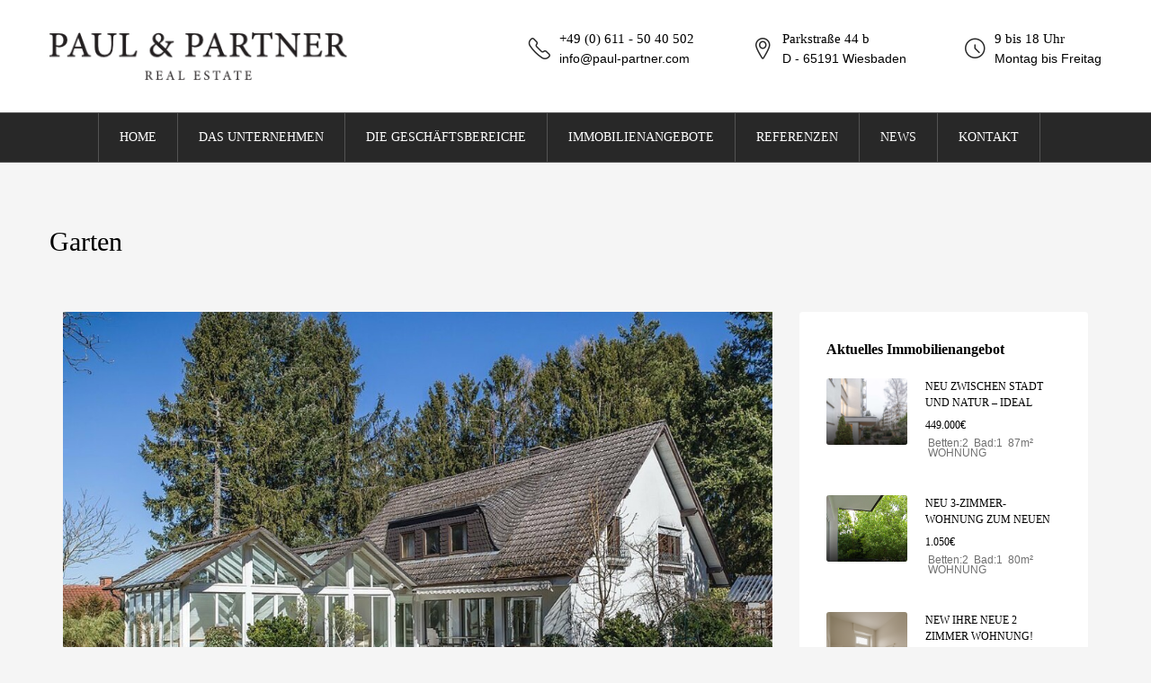

--- FILE ---
content_type: text/html; charset=UTF-8
request_url: https://www.paul-partner.com/tag/garten/
body_size: 32520
content:
<!doctype html>
<html lang="de">
<head>
	<meta charset="UTF-8" />
	<meta name="viewport" content="width=device-width, initial-scale=1.0" />
	<link rel="profile" href="https://gmpg.org/xfn/11" />
	<link rel="stylesheet" href="https://www.paul-partner.com/wp-content/themes/houzez-child/css/_owl.carousel.min.css">
<script src="https://code.jquery.com/jquery-3.6.0.min.js"></script>


    <meta name="format-detection" content="telephone=no">
<!--     <link rel="stylesheet" href="https://cdnjs.cloudflare.com/ajax/libs/font-awesome/5.15.4/css/all.min.css"  referrerpolicy="no-referrer" /> -->
<!--     <link href="https://www.paul-partner.com/wp-content/themes/houzez/style.min.css" rel="stylesheet">
 -->
<link href="https://www.paul-partner.com/wp-content/themes/houzez-child/css/main.min.css" rel="stylesheet">
<link href="https://www.paul-partner.com/wp-content/themes/houzez-child/css/new_style.css" rel="stylesheet">
<link rel="stylesheet" type="text/css" href="https://www.paul-partner.com/wp-content/themes/houzez-child/css/slick.css"/>
<link rel="stylesheet" type="text/css" href="https://www.paul-partner.com/wp-content/themes/houzez-child/css/slick-theme.css"/>
<script type="text/javascript" src="https://www.paul-partner.com/wp-content/themes/houzez-child/js/slick.min.js"></script>
	                        <script data-borlabs-cookie-script-blocker-id='googlefonts' type='text/template'>
                            /* You can add more configuration options to webfontloader by previously defining the WebFontConfig with your options */
                            if ( typeof WebFontConfig === "undefined" ) {
                                WebFontConfig = new Object();
                            }
                            WebFontConfig['google'] = {families: ['Lato:100,300,400,700,900,100italic,300italic,400italic,700italic,900italic', 'Roboto:300&amp;subset=latin']};

                            (function() {
                                var wf = document.createElement( 'script' );
                                wf.src = 'https://ajax.googleapis.com/ajax/libs/webfont/1.5.3/webfont.js';
                                wf.type = 'text/javascript';
                                wf.async = 'true';
                                var s = document.getElementsByTagName( 'script' )[0];
                                s.parentNode.insertBefore( wf, s );
                            })();
                        </script>
                        <meta name='robots' content='index, follow, max-image-preview:large, max-snippet:-1, max-video-preview:-1' />

	<!-- This site is optimized with the Yoast SEO plugin v26.5 - https://yoast.com/wordpress/plugins/seo/ -->
	<title>Garten Archives - Paul &amp; Partner Real Estate</title>
	<link rel="canonical" href="https://www.paul-partner.com/tag/garten/" />
	<meta property="og:locale" content="de_DE" />
	<meta property="og:type" content="article" />
	<meta property="og:title" content="Garten Archives - Paul &amp; Partner Real Estate" />
	<meta property="og:url" content="https://www.paul-partner.com/tag/garten/" />
	<meta property="og:site_name" content="Paul &amp; Partner Real Estate" />
	<meta name="twitter:card" content="summary_large_image" />
	<script type="application/ld+json" class="yoast-schema-graph">{"@context":"https://schema.org","@graph":[{"@type":"CollectionPage","@id":"https://www.paul-partner.com/tag/garten/","url":"https://www.paul-partner.com/tag/garten/","name":"Garten Archives - Paul &amp; Partner Real Estate","isPartOf":{"@id":"https://www.paul-partner.com/#website"},"primaryImageOfPage":{"@id":"https://www.paul-partner.com/tag/garten/#primaryimage"},"image":{"@id":"https://www.paul-partner.com/tag/garten/#primaryimage"},"thumbnailUrl":"https://www.paul-partner.com/wp-content/uploads/2022/04/Grundstück-Garten-Freistehend-.jpeg","breadcrumb":{"@id":"https://www.paul-partner.com/tag/garten/#breadcrumb"},"inLanguage":"de"},{"@type":"ImageObject","inLanguage":"de","@id":"https://www.paul-partner.com/tag/garten/#primaryimage","url":"https://www.paul-partner.com/wp-content/uploads/2022/04/Grundstück-Garten-Freistehend-.jpeg","contentUrl":"https://www.paul-partner.com/wp-content/uploads/2022/04/Grundstück-Garten-Freistehend-.jpeg","width":1080,"height":1080},{"@type":"BreadcrumbList","@id":"https://www.paul-partner.com/tag/garten/#breadcrumb","itemListElement":[{"@type":"ListItem","position":1,"name":"Home","item":"https://www.paul-partner.com/"},{"@type":"ListItem","position":2,"name":"Garten"}]},{"@type":"WebSite","@id":"https://www.paul-partner.com/#website","url":"https://www.paul-partner.com/","name":"Paul &amp; Partner Real Estate","description":"Immobilienservice &amp; Makler aus Wiesbaden","publisher":{"@id":"https://www.paul-partner.com/#organization"},"potentialAction":[{"@type":"SearchAction","target":{"@type":"EntryPoint","urlTemplate":"https://www.paul-partner.com/?s={search_term_string}"},"query-input":{"@type":"PropertyValueSpecification","valueRequired":true,"valueName":"search_term_string"}}],"inLanguage":"de"},{"@type":"Organization","@id":"https://www.paul-partner.com/#organization","name":"Paul & Partner Real Estate","alternateName":"Paul & Partner Real Estate Wiesbaden","url":"https://www.paul-partner.com/","logo":{"@type":"ImageObject","inLanguage":"de","@id":"https://www.paul-partner.com/#/schema/logo/image/","url":"https://www.paul-partner.com/wp-content/uploads/2016/03/fassaden-webseite_0010-1024x580.jpg","contentUrl":"https://www.paul-partner.com/wp-content/uploads/2016/03/fassaden-webseite_0010-1024x580.jpg","width":1024,"height":580,"caption":"Paul & Partner Real Estate"},"image":{"@id":"https://www.paul-partner.com/#/schema/logo/image/"},"sameAs":["https://www.facebook.com/paulpartnerrealestate/","https://www.instagram.com/paulpartner_re/","https://www.linkedin.com/company/paul-&-partner-real-estate"]}]}</script>
	<!-- / Yoast SEO plugin. -->


<link rel='dns-prefetch' href='//www.googletagmanager.com' />
<link rel="alternate" type="application/rss+xml" title="Paul &amp; Partner Real Estate &raquo; Feed" href="https://www.paul-partner.com/feed/" />
<link rel="alternate" type="application/rss+xml" title="Paul &amp; Partner Real Estate &raquo; Kommentar-Feed" href="https://www.paul-partner.com/comments/feed/" />
<link rel="alternate" type="application/rss+xml" title="Paul &amp; Partner Real Estate &raquo; Garten Schlagwort-Feed" href="https://www.paul-partner.com/tag/garten/feed/" />
<script type="text/javascript">var $TS_VCSC_CurrentPluginRelease = "5.2.2";var $TS_VCSC_CurrentComposerRelease = "7.9";var $TS_VCSC_Lightbox_Activated = true;var $TS_VCSC_Lightbox_Thumbs = "bottom";var $TS_VCSC_Lightbox_Thumbsize = 50;var $TS_VCSC_Lightbox_Animation = "random";var $TS_VCSC_Lightbox_Captions = "data-title";var $TS_VCSC_Lightbox_Closer = true;var $TS_VCSC_Lightbox_Durations = 5000;var $TS_VCSC_Lightbox_Share = false;var $TS_VCSC_Lightbox_LoadAPIs = true;var $TS_VCSC_Lightbox_Social = "fb,tw,gp,pin";var $TS_VCSC_Lightbox_NoTouch = false;var $TS_VCSC_Lightbox_BGClose = true;var $TS_VCSC_Lightbox_NoHashes = true;var $TS_VCSC_Lightbox_Keyboard = true;var $TS_VCSC_Lightbox_FullScreen = true;var $TS_VCSC_Lightbox_Zoom = true;var $TS_VCSC_Lightbox_FXSpeed = 300;var $TS_VCSC_Lightbox_Scheme = "dark";var $TS_VCSC_Lightbox_URLColor = false;var $TS_VCSC_Lightbox_Backlight = "#ffffff";var $TS_VCSC_Lightbox_UseColor = false;var $TS_VCSC_Lightbox_Overlay = "#000000";var $TS_VCSC_Lightbox_Background = "";var $TS_VCSC_Lightbox_Repeat = "no-repeat";var $TS_VCSC_Lightbox_Noise = "";var $TS_VCSC_Lightbox_CORS = false;var $TS_VCSC_Lightbox_Tapping = true;var $TS_VCSC_Lightbox_ScrollBlock = "js";var $TS_VCSC_Lightbox_Protection = "none";var $TS_VCSC_Lightbox_HistoryClose = false;var $TS_VCSC_Lightbox_HomeURL = "https://www.paul-partner.com";var $TS_VCSC_Lightbox_LastScroll = 0;var $TS_VCSC_Lightbox_Showing = false;var $TS_VCSC_Lightbox_PrettyPhoto = false;var $TS_VCSC_Hammer_ReleaseNew = true;var $TS_VCSC_Countdown_DaysLabel = "Days";var $TS_VCSC_Countdown_DayLabel = "Day";var $TS_VCSC_Countdown_HoursLabel = "Hours";var $TS_VCSC_Countdown_HourLabel = "Hour";var $TS_VCSC_Countdown_MinutesLabel = "Minutes";var $TS_VCSC_Countdown_MinuteLabel = "Minute";var $TS_VCSC_Countdown_SecondsLabel = "Seconds";var $TS_VCSC_Countdown_SecondLabel = "Second";</script><style id='wp-img-auto-sizes-contain-inline-css' type='text/css'>
img:is([sizes=auto i],[sizes^="auto," i]){contain-intrinsic-size:3000px 1500px}
/*# sourceURL=wp-img-auto-sizes-contain-inline-css */
</style>
<style id='wp-emoji-styles-inline-css' type='text/css'>

	img.wp-smiley, img.emoji {
		display: inline !important;
		border: none !important;
		box-shadow: none !important;
		height: 1em !important;
		width: 1em !important;
		margin: 0 0.07em !important;
		vertical-align: -0.1em !important;
		background: none !important;
		padding: 0 !important;
	}
/*# sourceURL=wp-emoji-styles-inline-css */
</style>
<style id='wp-block-library-inline-css' type='text/css'>
:root{--wp-block-synced-color:#7a00df;--wp-block-synced-color--rgb:122,0,223;--wp-bound-block-color:var(--wp-block-synced-color);--wp-editor-canvas-background:#ddd;--wp-admin-theme-color:#007cba;--wp-admin-theme-color--rgb:0,124,186;--wp-admin-theme-color-darker-10:#006ba1;--wp-admin-theme-color-darker-10--rgb:0,107,160.5;--wp-admin-theme-color-darker-20:#005a87;--wp-admin-theme-color-darker-20--rgb:0,90,135;--wp-admin-border-width-focus:2px}@media (min-resolution:192dpi){:root{--wp-admin-border-width-focus:1.5px}}.wp-element-button{cursor:pointer}:root .has-very-light-gray-background-color{background-color:#eee}:root .has-very-dark-gray-background-color{background-color:#313131}:root .has-very-light-gray-color{color:#eee}:root .has-very-dark-gray-color{color:#313131}:root .has-vivid-green-cyan-to-vivid-cyan-blue-gradient-background{background:linear-gradient(135deg,#00d084,#0693e3)}:root .has-purple-crush-gradient-background{background:linear-gradient(135deg,#34e2e4,#4721fb 50%,#ab1dfe)}:root .has-hazy-dawn-gradient-background{background:linear-gradient(135deg,#faaca8,#dad0ec)}:root .has-subdued-olive-gradient-background{background:linear-gradient(135deg,#fafae1,#67a671)}:root .has-atomic-cream-gradient-background{background:linear-gradient(135deg,#fdd79a,#004a59)}:root .has-nightshade-gradient-background{background:linear-gradient(135deg,#330968,#31cdcf)}:root .has-midnight-gradient-background{background:linear-gradient(135deg,#020381,#2874fc)}:root{--wp--preset--font-size--normal:16px;--wp--preset--font-size--huge:42px}.has-regular-font-size{font-size:1em}.has-larger-font-size{font-size:2.625em}.has-normal-font-size{font-size:var(--wp--preset--font-size--normal)}.has-huge-font-size{font-size:var(--wp--preset--font-size--huge)}.has-text-align-center{text-align:center}.has-text-align-left{text-align:left}.has-text-align-right{text-align:right}.has-fit-text{white-space:nowrap!important}#end-resizable-editor-section{display:none}.aligncenter{clear:both}.items-justified-left{justify-content:flex-start}.items-justified-center{justify-content:center}.items-justified-right{justify-content:flex-end}.items-justified-space-between{justify-content:space-between}.screen-reader-text{border:0;clip-path:inset(50%);height:1px;margin:-1px;overflow:hidden;padding:0;position:absolute;width:1px;word-wrap:normal!important}.screen-reader-text:focus{background-color:#ddd;clip-path:none;color:#444;display:block;font-size:1em;height:auto;left:5px;line-height:normal;padding:15px 23px 14px;text-decoration:none;top:5px;width:auto;z-index:100000}html :where(.has-border-color){border-style:solid}html :where([style*=border-top-color]){border-top-style:solid}html :where([style*=border-right-color]){border-right-style:solid}html :where([style*=border-bottom-color]){border-bottom-style:solid}html :where([style*=border-left-color]){border-left-style:solid}html :where([style*=border-width]){border-style:solid}html :where([style*=border-top-width]){border-top-style:solid}html :where([style*=border-right-width]){border-right-style:solid}html :where([style*=border-bottom-width]){border-bottom-style:solid}html :where([style*=border-left-width]){border-left-style:solid}html :where(img[class*=wp-image-]){height:auto;max-width:100%}:where(figure){margin:0 0 1em}html :where(.is-position-sticky){--wp-admin--admin-bar--position-offset:var(--wp-admin--admin-bar--height,0px)}@media screen and (max-width:600px){html :where(.is-position-sticky){--wp-admin--admin-bar--position-offset:0px}}
/*wp_block_styles_on_demand_placeholder:6958370257cb5*/
/*# sourceURL=wp-block-library-inline-css */
</style>
<style id='classic-theme-styles-inline-css' type='text/css'>
/*! This file is auto-generated */
.wp-block-button__link{color:#fff;background-color:#32373c;border-radius:9999px;box-shadow:none;text-decoration:none;padding:calc(.667em + 2px) calc(1.333em + 2px);font-size:1.125em}.wp-block-file__button{background:#32373c;color:#fff;text-decoration:none}
/*# sourceURL=/wp-includes/css/classic-themes.min.css */
</style>
<link rel='stylesheet' id='contact-form-7-css' href='https://www.paul-partner.com/wp-content/plugins/contact-form-7/includes/css/styles.css?ver=6.1.4' type='text/css' media='all' />
<link rel='stylesheet' id='bootstrap-css' href='https://www.paul-partner.com/wp-content/themes/houzez/css/bootstrap.min.css?ver=4.5.0' type='text/css' media='all' />
<link rel='stylesheet' id='bootstrap-select-css' href='https://www.paul-partner.com/wp-content/themes/houzez/css/bootstrap-select.min.css?ver=1.13.18' type='text/css' media='all' />
<link rel='stylesheet' id='font-awesome-5-all-css' href='https://www.paul-partner.com/wp-content/themes/houzez/css/font-awesome/css/all.min.css?ver=5.14.0' type='text/css' media='all' />
<link rel='stylesheet' id='houzez-icons-css' href='https://www.paul-partner.com/wp-content/themes/houzez/css/icons.css?ver=2.8.6.1' type='text/css' media='all' />
<link rel='stylesheet' id='slick-min-css' href='https://www.paul-partner.com/wp-content/themes/houzez/css/slick-min.css?ver=2.8.6.1' type='text/css' media='all' />
<link rel='stylesheet' id='slick-theme-min-css' href='https://www.paul-partner.com/wp-content/themes/houzez/css/slick-theme-min.css?ver=2.8.6.1' type='text/css' media='all' />
<link rel='stylesheet' id='jquery-ui-css' href='https://www.paul-partner.com/wp-content/themes/houzez/css/jquery-ui.min.css?ver=1.12.1' type='text/css' media='all' />
<link rel='stylesheet' id='bootstrap-datepicker-css' href='https://www.paul-partner.com/wp-content/themes/houzez/css/bootstrap-datepicker.min.css?ver=1.8.0' type='text/css' media='all' />
<link rel='stylesheet' id='houzez-main-css' href='https://www.paul-partner.com/wp-content/themes/houzez/css/main.css?ver=2.8.6.1' type='text/css' media='all' />
<link rel='stylesheet' id='houzez-styling-options-css' href='https://www.paul-partner.com/wp-content/themes/houzez/css/styling-options.css?ver=2.8.6.1' type='text/css' media='all' />
<link rel='stylesheet' id='houzez-style-css' href='https://www.paul-partner.com/wp-content/themes/houzez-child/style.css?ver=2.8.6.1' type='text/css' media='all' />
<style id='houzez-style-inline-css' type='text/css'>

        @media (min-width: 1200px) {
          .container {
              max-width: 1210px;
          }
        }
        body {
            font-family: Lato;
            font-size: 16px;
            font-weight: 400;
            line-height: 22px;
            text-transform: none;
        }
        .main-nav,
        .dropdown-menu,
        .login-register,
        .btn.btn-create-listing,
        .logged-in-nav,
        .btn-phone-number {
          font-family: Lato;
          font-size: 16px;
          font-weight: 400;
          text-align: center;
          text-transform: uppercase;
        }

        .btn,
        .form-control,
        .bootstrap-select .text,
        .sort-by-title,
        .woocommerce ul.products li.product .button {
          font-family: Lato;
          font-size: 16px; 
        }
        
        h1, h2, h3, h4, h5, h6, .item-title {
          font-family: Lato;
          font-weight: ;
          text-transform: inherit;
        }

        .post-content-wrap h1, .post-content-wrap h2, .post-content-wrap h3, .post-content-wrap h4, .post-content-wrap h5, .post-content-wrap h6 {
          font-weight: ;
          text-transform: inherit;
          text-align: inherit; 
        }

        .top-bar-wrap {
            font-family: Roboto;
            font-size: 15px;
            font-weight: 300;
            line-height: 25px;
            text-align: left;
            text-transform: none;   
        }
        .footer-wrap {
            font-family: Roboto;
            font-size: 14px;
            font-weight: 300;
            line-height: 25px;
            text-align: left;
            text-transform: none;
        }
        
        .header-v1 .header-inner-wrap,
        .header-v1 .navbar-logged-in-wrap {
            line-height: 60px;
            height: 60px; 
        }
        .header-v2 .header-top .navbar {
          height: 110px; 
        }

        .header-v2 .header-bottom .header-inner-wrap,
        .header-v2 .header-bottom .navbar-logged-in-wrap {
          line-height: 54px;
          height: 54px; 
        }

        .header-v3 .header-top .header-inner-wrap,
        .header-v3 .header-top .header-contact-wrap {
          height: 80px;
          line-height: 80px; 
        }
        .header-v3 .header-bottom .header-inner-wrap,
        .header-v3 .header-bottom .navbar-logged-in-wrap {
          line-height: 54px;
          height: 54px; 
        }
        .header-v4 .header-inner-wrap,
        .header-v4 .navbar-logged-in-wrap {
          line-height: 90px;
          height: 90px; 
        }
        .header-v5 .header-top .header-inner-wrap,
        .header-v5 .header-top .navbar-logged-in-wrap {
          line-height: 110px;
          height: 110px; 
        }
        .header-v5 .header-bottom .header-inner-wrap {
          line-height: 54px;
          height: 54px; 
        }
        .header-v6 .header-inner-wrap,
        .header-v6 .navbar-logged-in-wrap {
          height: 60px;
          line-height: 60px; 
        }
        @media (min-width: 1200px) {
            .header-v5 .header-top .container {
                max-width: 1170px;
            }
        }
    
      body,
      .main-wrap,
      .fw-property-documents-wrap h3 span, 
      .fw-property-details-wrap h3 span {
        background-color: #f5f5f5; 
      }
      .houzez-main-wrap-v2, .main-wrap.agent-detail-page-v2 {
        background-color: #ffffff;
      }

       body,
      .form-control,
      .bootstrap-select .text,
      .item-title a,
      .listing-tabs .nav-tabs .nav-link,
      .item-wrap-v2 .item-amenities li span,
      .item-wrap-v2 .item-amenities li:before,
      .item-parallax-wrap .item-price-wrap,
      .list-view .item-body .item-price-wrap,
      .property-slider-item .item-price-wrap,
      .page-title-wrap .item-price-wrap,
      .agent-information .agent-phone span a,
      .property-overview-wrap ul li strong,
      .mobile-property-title .item-price-wrap .item-price,
      .fw-property-features-left li a,
      .lightbox-content-wrap .item-price-wrap,
      .blog-post-item-v1 .blog-post-title h3 a,
      .blog-post-content-widget h4 a,
      .property-item-widget .right-property-item-widget-wrap .item-price-wrap,
      .login-register-form .modal-header .login-register-tabs .nav-link.active,
      .agent-list-wrap .agent-list-content h2 a,
      .agent-list-wrap .agent-list-contact li a,
      .agent-contacts-wrap li a,
      .menu-edit-property li a,
      .statistic-referrals-list li a,
      .chart-nav .nav-pills .nav-link,
      .dashboard-table-properties td .property-payment-status,
      .dashboard-mobile-edit-menu-wrap .bootstrap-select > .dropdown-toggle.bs-placeholder,
      .payment-method-block .radio-tab .control-text,
      .post-title-wrap h2 a,
      .lead-nav-tab.nav-pills .nav-link,
      .deals-nav-tab.nav-pills .nav-link,
      .btn-light-grey-outlined:hover,
      button:not(.bs-placeholder) .filter-option-inner-inner,
      .fw-property-floor-plans-wrap .floor-plans-tabs a,
      .products > .product > .item-body > a,
      .woocommerce ul.products li.product .price,
      .woocommerce div.product p.price, 
      .woocommerce div.product span.price,
      .woocommerce #reviews #comments ol.commentlist li .meta,
      .woocommerce-MyAccount-navigation ul li a,
      .activitiy-item-close-button a,
      .property-section-wrap li a {
       color: #222222; 
     }


    
      a,
      a:hover,
      a:active,
      a:focus,
      .primary-text,
      .btn-clear,
      .btn-apply,
      .btn-primary-outlined,
      .btn-primary-outlined:before,
      .item-title a:hover,
      .sort-by .bootstrap-select .bs-placeholder,
      .sort-by .bootstrap-select > .btn,
      .sort-by .bootstrap-select > .btn:active,
      .page-link,
      .page-link:hover,
      .accordion-title:before,
      .blog-post-content-widget h4 a:hover,
      .agent-list-wrap .agent-list-content h2 a:hover,
      .agent-list-wrap .agent-list-contact li a:hover,
      .agent-contacts-wrap li a:hover,
      .agent-nav-wrap .nav-pills .nav-link,
      .dashboard-side-menu-wrap .side-menu-dropdown a.active,
      .menu-edit-property li a.active,
      .menu-edit-property li a:hover,
      .dashboard-statistic-block h3 .fa,
      .statistic-referrals-list li a:hover,
      .chart-nav .nav-pills .nav-link.active,
      .board-message-icon-wrap.active,
      .post-title-wrap h2 a:hover,
      .listing-switch-view .switch-btn.active,
      .item-wrap-v6 .item-price-wrap,
      .listing-v6 .list-view .item-body .item-price-wrap,
      .woocommerce nav.woocommerce-pagination ul li a, 
      .woocommerce nav.woocommerce-pagination ul li span,
      .woocommerce-MyAccount-navigation ul li a:hover,
      .property-schedule-tour-form-wrap .control input:checked ~ .control__indicator,
      .property-schedule-tour-form-wrap .control:hover,
      .property-walkscore-wrap-v2 .score-details .houzez-icon,
      .login-register .btn-icon-login-register + .dropdown-menu a,
      .activitiy-item-close-button a:hover,
      .property-section-wrap li a:hover,
      .agent-detail-page-v2 .agent-nav-wrap .nav-link.active,
      .property-lightbox-v2-sections-navigation .slick-prev, 
      .property-lightbox-v2-sections-navigation .slick-next,
      .property-lightbox-v2-sections-navigation .slick-slide.current-section,
      .property-lightbox-v2-sections-navigation .nav-link.active {
        color: #000000; 
      }
      
      .agent-list-position a {
        color: #000000; 
      }

      .control input:checked ~ .control__indicator,
      .top-banner-wrap .nav-pills .nav-link,
      .btn-primary-outlined:hover,
      .page-item.active .page-link,
      .slick-prev:hover,
      .slick-prev:focus,
      .slick-next:hover,
      .slick-next:focus,
      .mobile-property-tools .nav-pills .nav-link.active,
      .login-register-form .modal-header,
      .agent-nav-wrap .nav-pills .nav-link.active,
      .board-message-icon-wrap .notification-circle,
      .primary-label,
      .fc-event, .fc-event-dot,
      .compare-table .table-hover > tbody > tr:hover,
      .post-tag,
      .datepicker table tr td.active.active,
      .datepicker table tr td.active.disabled,
      .datepicker table tr td.active.disabled.active,
      .datepicker table tr td.active.disabled.disabled,
      .datepicker table tr td.active.disabled:active,
      .datepicker table tr td.active.disabled:hover,
      .datepicker table tr td.active.disabled:hover.active,
      .datepicker table tr td.active.disabled:hover.disabled,
      .datepicker table tr td.active.disabled:hover:active,
      .datepicker table tr td.active.disabled:hover:hover,
      .datepicker table tr td.active.disabled:hover[disabled],
      .datepicker table tr td.active.disabled[disabled],
      .datepicker table tr td.active:active,
      .datepicker table tr td.active:hover,
      .datepicker table tr td.active:hover.active,
      .datepicker table tr td.active:hover.disabled,
      .datepicker table tr td.active:hover:active,
      .datepicker table tr td.active:hover:hover,
      .datepicker table tr td.active:hover[disabled],
      .datepicker table tr td.active[disabled],
      .ui-slider-horizontal .ui-slider-range,
      .btn-bubble {
        background-color: #000000; 
      }

      .control input:checked ~ .control__indicator,
      .btn-primary-outlined,
      .page-item.active .page-link,
      .mobile-property-tools .nav-pills .nav-link.active,
      .agent-nav-wrap .nav-pills .nav-link,
      .agent-nav-wrap .nav-pills .nav-link.active,
      .chart-nav .nav-pills .nav-link.active,
      .dashaboard-snake-nav .step-block.active,
      .fc-event,
      .fc-event-dot,
      .property-schedule-tour-form-wrap .control input:checked ~ .control__indicator,
      .agent-detail-page-v2 .agent-nav-wrap .nav-link.active {
        border-color: #000000; 
      }

      .slick-arrow:hover {
        background-color: rgba(130,131,134,1); 
      }

      .slick-arrow {
        background-color: #000000; 
      }

      .property-banner .nav-pills .nav-link.active {
        background-color: rgba(130,131,134,1) !important; 
      }

      .property-navigation-wrap a.active {
        color: #000000;
        -webkit-box-shadow: inset 0 -3px #000000;
        box-shadow: inset 0 -3px #000000; 
      }

      .btn-primary,
      .fc-button-primary,
      .woocommerce nav.woocommerce-pagination ul li a:focus, 
      .woocommerce nav.woocommerce-pagination ul li a:hover, 
      .woocommerce nav.woocommerce-pagination ul li span.current {
        color: #fff;
        background-color: #000000;
        border-color: #000000; 
      }
      .btn-primary:focus, .btn-primary:focus:active,
      .fc-button-primary:focus,
      .fc-button-primary:focus:active {
        color: #fff;
        background-color: #000000;
        border-color: #000000; 
      }
      .btn-primary:hover,
      .fc-button-primary:hover {
        color: #fff;
        background-color: #828386;
        border-color: #828386; 
      }
      .btn-primary:active, 
      .btn-primary:not(:disabled):not(:disabled):active,
      .fc-button-primary:active,
      .fc-button-primary:not(:disabled):not(:disabled):active {
        color: #fff;
        background-color: #828386;
        border-color: #828386; 
      }

      .btn-secondary,
      .woocommerce span.onsale,
      .woocommerce ul.products li.product .button,
      .woocommerce #respond input#submit.alt, 
      .woocommerce a.button.alt, 
      .woocommerce button.button.alt, 
      .woocommerce input.button.alt,
      .woocommerce #review_form #respond .form-submit input,
      .woocommerce #respond input#submit, 
      .woocommerce a.button, 
      .woocommerce button.button, 
      .woocommerce input.button {
        color: #fff;
        background-color: #f79138;
        border-color: #f79138; 
      }
      .woocommerce ul.products li.product .button:focus,
      .woocommerce ul.products li.product .button:active,
      .woocommerce #respond input#submit.alt:focus, 
      .woocommerce a.button.alt:focus, 
      .woocommerce button.button.alt:focus, 
      .woocommerce input.button.alt:focus,
      .woocommerce #respond input#submit.alt:active, 
      .woocommerce a.button.alt:active, 
      .woocommerce button.button.alt:active, 
      .woocommerce input.button.alt:active,
      .woocommerce #review_form #respond .form-submit input:focus,
      .woocommerce #review_form #respond .form-submit input:active,
      .woocommerce #respond input#submit:active, 
      .woocommerce a.button:active, 
      .woocommerce button.button:active, 
      .woocommerce input.button:active,
      .woocommerce #respond input#submit:focus, 
      .woocommerce a.button:focus, 
      .woocommerce button.button:focus, 
      .woocommerce input.button:focus {
        color: #fff;
        background-color: #f79138;
        border-color: #f79138; 
      }
      .btn-secondary:hover,
      .woocommerce ul.products li.product .button:hover,
      .woocommerce #respond input#submit.alt:hover, 
      .woocommerce a.button.alt:hover, 
      .woocommerce button.button.alt:hover, 
      .woocommerce input.button.alt:hover,
      .woocommerce #review_form #respond .form-submit input:hover,
      .woocommerce #respond input#submit:hover, 
      .woocommerce a.button:hover, 
      .woocommerce button.button:hover, 
      .woocommerce input.button:hover {
        color: #fff;
        background-color: #828386;
        border-color: #828386; 
      }
      .btn-secondary:active, 
      .btn-secondary:not(:disabled):not(:disabled):active {
        color: #fff;
        background-color: #828386;
        border-color: #828386; 
      }

      .btn-primary-outlined {
        color: #000000;
        background-color: transparent;
        border-color: #000000; 
      }
      .btn-primary-outlined:focus, .btn-primary-outlined:focus:active {
        color: #000000;
        background-color: transparent;
        border-color: #000000; 
      }
      .btn-primary-outlined:hover {
        color: #fff;
        background-color: #828386;
        border-color: #828386; 
      }
      .btn-primary-outlined:active, .btn-primary-outlined:not(:disabled):not(:disabled):active {
        color: #000000;
        background-color: rgba(26, 26, 26, 0);
        border-color: #828386; 
      }

      .btn-secondary-outlined {
        color: #f79138;
        background-color: transparent;
        border-color: #f79138; 
      }
      .btn-secondary-outlined:focus, .btn-secondary-outlined:focus:active {
        color: #f79138;
        background-color: transparent;
        border-color: #f79138; 
      }
      .btn-secondary-outlined:hover {
        color: #fff;
        background-color: #828386;
        border-color: #828386; 
      }
      .btn-secondary-outlined:active, .btn-secondary-outlined:not(:disabled):not(:disabled):active {
        color: #f79138;
        background-color: rgba(26, 26, 26, 0);
        border-color: #828386; 
      }

      .btn-call {
        color: #f79138;
        background-color: transparent;
        border-color: #f79138; 
      }
      .btn-call:focus, .btn-call:focus:active {
        color: #f79138;
        background-color: transparent;
        border-color: #f79138; 
      }
      .btn-call:hover {
        color: #f79138;
        background-color: rgba(26, 26, 26, 0);
        border-color: #828386; 
      }
      .btn-call:active, .btn-call:not(:disabled):not(:disabled):active {
        color: #f79138;
        background-color: rgba(26, 26, 26, 0);
        border-color: #828386; 
      }
      .icon-delete .btn-loader:after{
          border-color: #000000 transparent #000000 transparent
      }
    
      .header-v1 {
        background-color: #00AEEF;
        border-bottom: 1px solid #00AEEF; 
      }

      .header-v1 a.nav-link {
        color: #FFFFFF; 
      }

      .header-v1 a.nav-link:hover,
      .header-v1 a.nav-link:active {
        color: #00aeff;
        background-color: rgba(255,255,255,0.2); 
      }
      .header-desktop .main-nav .nav-link {
          letter-spacing: 0.0px;
      }
    
      .header-v2 .header-top,
      .header-v5 .header-top,
      .header-v2 .header-contact-wrap {
        background-color: #ffffff; 
      }

      .header-v2 .header-bottom, 
      .header-v5 .header-bottom {
        background-color: #282828;
      }

      .header-v2 .header-contact-wrap .header-contact-right, .header-v2 .header-contact-wrap .header-contact-right a, .header-contact-right a:hover, header-contact-right a:active {
        color: #282828; 
      }

      .header-v2 .header-contact-left {
        color: #282828; 
      }

      .header-v2 .header-bottom,
      .header-v2 .navbar-nav > li,
      .header-v2 .navbar-nav > li:first-of-type,
      .header-v5 .header-bottom,
      .header-v5 .navbar-nav > li,
      .header-v5 .navbar-nav > li:first-of-type {
        border-color: rgba(255,255,255,0.2);
      }

      .header-v2 a.nav-link,
      .header-v5 a.nav-link {
        color: #ffffff; 
      }

      .header-v2 a.nav-link:hover,
      .header-v2 a.nav-link:active,
      .header-v5 a.nav-link:hover,
      .header-v5 a.nav-link:active {
        color: #00aeff;
        background-color: rgba(40,40,40,1); 
      }

      .header-v2 .header-contact-right a:hover, 
      .header-v2 .header-contact-right a:active,
      .header-v3 .header-contact-right a:hover, 
      .header-v3 .header-contact-right a:active {
        background-color: transparent;
      }

      .header-v2 .header-social-icons a,
      .header-v5 .header-social-icons a {
        color: #282828; 
      }
    
      .header-v3 .header-top {
        background-color: #004272; 
      }

      .header-v3 .header-bottom {
        background-color: #004272; 
      }

      .header-v3 .header-contact,
      .header-v3-mobile {
        background-color: #00aeef;
        color: #ffffff; 
      }

      .header-v3 .header-bottom,
      .header-v3 .login-register,
      .header-v3 .navbar-nav > li,
      .header-v3 .navbar-nav > li:first-of-type {
        border-color: ; 
      }

      .header-v3 a.nav-link, 
      .header-v3 .header-contact-right a:hover, .header-v3 .header-contact-right a:active {
        color: #FFFFFF; 
      }

      .header-v3 a.nav-link:hover,
      .header-v3 a.nav-link:active {
        color: #00aeff;
        background-color: rgba(255,255,255,0.2); 
      }

      .header-v3 .header-social-icons a {
        color: #004274; 
      }
    
      .header-v4 {
        background-color: #ffffff; 
      }

      .header-v4 a.nav-link {
        color: #004274; 
      }

      .header-v4 a.nav-link:hover,
      .header-v4 a.nav-link:active {
        color: #00aeff;
        background-color: rgba(0, 174, 255, 0.1); 
      }
    
      .header-v6 .header-top {
        background-color: #004274; 
      }

      .header-v6 a.nav-link {
        color: #FFFFFF; 
      }

      .header-v6 a.nav-link:hover,
      .header-v6 a.nav-link:active {
        color: #00aeff;
        background-color: rgba(0, 174, 255, 0.1); 
      }

      .header-v6 .header-social-icons a {
        color: #FFFFFF; 
      }
    
      .header-mobile {
        background-color: #282828; 
      }
      .header-mobile .toggle-button-left,
      .header-mobile .toggle-button-right {
        color: #FFFFFF; 
      }

      .nav-mobile .logged-in-nav a,
      .nav-mobile .main-nav,
      .nav-mobile .navi-login-register {
        background-color: #ffffff; 
      }

      .nav-mobile .logged-in-nav a,
      .nav-mobile .main-nav .nav-item .nav-item a,
      .nav-mobile .main-nav .nav-item a,
      .navi-login-register .main-nav .nav-item a {
        color: #282828;
        border-bottom: 1px solid #ffffff;
        background-color: #ffffff;
      }

      .nav-mobile .btn-create-listing,
      .navi-login-register .btn-create-listing {
        color: #fff;
        border: 1px solid #000000;
        background-color: #000000; 
      }

      .nav-mobile .btn-create-listing:hover, .nav-mobile .btn-create-listing:active,
      .navi-login-register .btn-create-listing:hover,
      .navi-login-register .btn-create-listing:active {
        color: #fff;
        border: 1px solid #000000;
        background-color: rgba(0, 174, 255, 0.65); 
      }
    
      .header-transparent-wrap .header-v4 {
        background-color: transparent;
        border-bottom: 1px none rgba(255,255,255,0.3); 
      }

      .header-transparent-wrap .header-v4 a {
        color: #ffffff; 
      }

      .header-transparent-wrap .header-v4 a:hover,
      .header-transparent-wrap .header-v4 a:active {
        color: #00aeef;
        background-color: rgba(255, 255, 255, 0.1); 
      }
    
      .main-nav .navbar-nav .nav-item .dropdown-menu,
      .login-register .login-register-nav li .dropdown-menu {
        background-color: rgba(255,255,255,0.95); 
      }

      .login-register .login-register-nav li .dropdown-menu:before {
          border-left-color: rgba(255,255,255,0.95);
          border-top-color: rgba(255,255,255,0.95);
      }

      .main-nav .navbar-nav .nav-item .nav-item a,
      .login-register .login-register-nav li .dropdown-menu .nav-item a {
        color: #282828;
        border-bottom: 1px solid #e6e6e6; 
      }

      .main-nav .navbar-nav .nav-item .nav-item a:hover,
      .main-nav .navbar-nav .nav-item .nav-item a:active,
      .login-register .login-register-nav li .dropdown-menu .nav-item a:hover {
        color: #f79138; 
      }
      .main-nav .navbar-nav .nav-item .nav-item a:hover,
      .main-nav .navbar-nav .nav-item .nav-item a:active,
      .login-register .login-register-nav li .dropdown-menu .nav-item a:hover {
          background-color: rgba(0, 174, 255, 0.1);
      }
    
      .header-main-wrap .btn-create-listing {
        color: #004274;
        border: 1px solid #004274;
        background-color: #ffffff; 
      }

      .header-main-wrap .btn-create-listing:hover,
      .header-main-wrap .btn-create-listing:active {
        color: rgba(255,255,255,1);
        border: 1px solid #00AEEF;
        background-color: rgba(0,174,239,1); 
      }
    
      .header-transparent-wrap .header-v4 .btn-create-listing {
        color: #ffffff;
        border: 1px solid #ffffff;
        background-color: rgba(255,255,255,0.2); 
      }

      .header-transparent-wrap .header-v4 .btn-create-listing:hover,
      .header-transparent-wrap .header-v4 .btn-create-listing:active {
        color: rgba(255,255,255,1);
        border: 1px solid #00AEEF;
        background-color: rgba(0,174,239,1); 
      }
    
      .header-transparent-wrap .logged-in-nav a,
      .logged-in-nav a {
        color: #272828;
        border-color: #e6e6e6;
        background-color: #FFFFFF; 
      }

      .header-transparent-wrap .logged-in-nav a:hover,
      .header-transparent-wrap .logged-in-nav a:active,
      .logged-in-nav a:hover,
      .logged-in-nav a:active {
        color: #f79138;
        background-color: rgba(204,204,204,0.15);
        border-color: #e6e6e6; 
      }
    
      .form-control::-webkit-input-placeholder,
      .search-banner-wrap ::-webkit-input-placeholder,
      .advanced-search ::-webkit-input-placeholder,
      .advanced-search-banner-wrap ::-webkit-input-placeholder,
      .overlay-search-advanced-module ::-webkit-input-placeholder {
        color: #a1a7a8; 
      }
      .bootstrap-select > .dropdown-toggle.bs-placeholder, 
      .bootstrap-select > .dropdown-toggle.bs-placeholder:active, 
      .bootstrap-select > .dropdown-toggle.bs-placeholder:focus, 
      .bootstrap-select > .dropdown-toggle.bs-placeholder:hover {
        color: #a1a7a8; 
      }
      .form-control::placeholder,
      .search-banner-wrap ::-webkit-input-placeholder,
      .advanced-search ::-webkit-input-placeholder,
      .advanced-search-banner-wrap ::-webkit-input-placeholder,
      .overlay-search-advanced-module ::-webkit-input-placeholder {
        color: #a1a7a8; 
      }

      .search-banner-wrap ::-moz-placeholder,
      .advanced-search ::-moz-placeholder,
      .advanced-search-banner-wrap ::-moz-placeholder,
      .overlay-search-advanced-module ::-moz-placeholder {
        color: #a1a7a8; 
      }

      .search-banner-wrap :-ms-input-placeholder,
      .advanced-search :-ms-input-placeholder,
      .advanced-search-banner-wrap ::-ms-input-placeholder,
      .overlay-search-advanced-module ::-ms-input-placeholder {
        color: #a1a7a8; 
      }

      .search-banner-wrap :-moz-placeholder,
      .advanced-search :-moz-placeholder,
      .advanced-search-banner-wrap :-moz-placeholder,
      .overlay-search-advanced-module :-moz-placeholder {
        color: #a1a7a8; 
      }

      .advanced-search .form-control,
      .advanced-search .bootstrap-select > .btn,
      .location-trigger,
      .vertical-search-wrap .form-control,
      .vertical-search-wrap .bootstrap-select > .btn,
      .step-search-wrap .form-control,
      .step-search-wrap .bootstrap-select > .btn,
      .advanced-search-banner-wrap .form-control,
      .advanced-search-banner-wrap .bootstrap-select > .btn,
      .search-banner-wrap .form-control,
      .search-banner-wrap .bootstrap-select > .btn,
      .overlay-search-advanced-module .form-control,
      .overlay-search-advanced-module .bootstrap-select > .btn,
      .advanced-search-v2 .advanced-search-btn,
      .advanced-search-v2 .advanced-search-btn:hover {
        border-color: #cccccc; 
      }

      .advanced-search-nav,
      .search-expandable,
      .overlay-search-advanced-module {
        background-color: #ffffff; 
      }
      .btn-search {
        color: #ffffff;
        background-color: #ff6e00;
        border-color: #ff6e00;
      }
      .btn-search:hover, .btn-search:active  {
        color: #ffffff;
        background-color: #81d742;
        border-color: #81d742;
      }
      .advanced-search-btn {
        color: #81d742;
        background-color: #ffffff;
        border-color: #dce0e0; 
      }
      .advanced-search-btn:hover, .advanced-search-btn:active {
        color: #81d742;
        background-color: #00aeff;
        border-color: #00aeff; 
      }
      .advanced-search-btn:focus {
        color: #81d742;
        background-color: #ffffff;
        border-color: #dce0e0; 
      }
      .search-expandable-label {
        color: #ffffff;
        background-color: #000000;
      }
      .advanced-search-nav {
        padding-top: 10px;
        padding-bottom: 10px;
      }
      .features-list-wrap .control--checkbox,
      .features-list-wrap .control--radio,
      .range-text, 
      .features-list-wrap .control--checkbox, 
      .features-list-wrap .btn-features-list, 
      .overlay-search-advanced-module .search-title, 
      .overlay-search-advanced-module .overlay-search-module-close {
          color: #222222;
      }
      .advanced-search-half-map {
        background-color: #ffffff; 
      }
      .advanced-search-half-map .range-text, 
      .advanced-search-half-map .features-list-wrap .control--checkbox, 
      .advanced-search-half-map .features-list-wrap .btn-features-list {
          color: #222222;
      }
    
      .save-search-btn {
          border-color: #28a745 ;
          background-color: #28a745 ;
          color: #ffffff ;
      }
      .save-search-btn:hover,
      .save-search-btn:active {
          border-color: #28a745;
          background-color: #28a745 ;
          color: #ffffff ;
      }
    .label-featured {
      background-color: #77c720;
      color: #ffffff; 
    }
    
    .dashboard-side-wrap {
      background-color: #00365e; 
    }

    .side-menu a {
      color: #ffffff; 
    }

    .side-menu a.active,
    .side-menu .side-menu-parent-selected > a,
    .side-menu-dropdown a,
    .side-menu a:hover {
      color: #4cc6f4; 
    }
    .dashboard-side-menu-wrap .side-menu-dropdown a.active {
      color: #00aeff
    }
    
      .detail-wrap {
        background-color: rgba(0,174,239,0.1);
        border-color: #00aeff; 
      }
    .top-bar-wrap,
    .top-bar-wrap .dropdown-menu,
    .switcher-wrap .dropdown-menu {
      background-color: #dd3333;
    }
    .top-bar-wrap a,
    .top-bar-contact,
    .top-bar-slogan,
    .top-bar-wrap .btn,
    .top-bar-wrap .dropdown-menu,
    .switcher-wrap .dropdown-menu,
    .top-bar-wrap .navbar-toggler {
      color: #ffffff;
    }
    .top-bar-wrap a:hover,
    .top-bar-wrap a:active,
    .top-bar-wrap .btn:hover,
    .top-bar-wrap .btn:active,
    .top-bar-wrap .dropdown-menu li:hover,
    .top-bar-wrap .dropdown-menu li:active,
    .switcher-wrap .dropdown-menu li:hover,
    .switcher-wrap .dropdown-menu li:active {
      color: rgba(0,174,239,0.75);
    }
    .class-energy-indicator:nth-child(1) {
        background-color: #33a357;
    }
    .class-energy-indicator:nth-child(2) {
        background-color: #79b752;
    }
    .class-energy-indicator:nth-child(3) {
        background-color: #c3d545;
    }
    .class-energy-indicator:nth-child(4) {
        background-color: #fff12c;
    }
    .class-energy-indicator:nth-child(5) {
        background-color: #edb731;
    }
    .class-energy-indicator:nth-child(6) {
        background-color: #d66f2c;
    }
    .class-energy-indicator:nth-child(7) {
        background-color: #cc232a;
    }
    .class-energy-indicator:nth-child(8) {
        background-color: #cc232a;
    }
    .class-energy-indicator:nth-child(9) {
        background-color: #cc232a;
    }
    .class-energy-indicator:nth-child(10) {
        background-color: #cc232a;
    }
    
      .agent-detail-page-v2 .agent-profile-wrap { background-color:#0e4c7b }
      .agent-detail-page-v2 .agent-list-position a, .agent-detail-page-v2 .agent-profile-header h1, .agent-detail-page-v2 .rating-score-text, .agent-detail-page-v2 .agent-profile-address address, .agent-detail-page-v2 .badge-success { color:#ffffff }

      .agent-detail-page-v2 .all-reviews, .agent-detail-page-v2 .agent-profile-cta a { color:#00aeff }
    
    .footer-top-wrap {
      background-color: #282828; 
    }

    .footer-bottom-wrap {
      background-color: #282828; 
    }

    .footer-top-wrap,
    .footer-top-wrap a,
    .footer-bottom-wrap,
    .footer-bottom-wrap a,
    .footer-top-wrap .property-item-widget .right-property-item-widget-wrap .item-amenities,
    .footer-top-wrap .property-item-widget .right-property-item-widget-wrap .item-price-wrap,
    .footer-top-wrap .blog-post-content-widget h4 a,
    .footer-top-wrap .blog-post-content-widget,
    .footer-top-wrap .form-tools .control,
    .footer-top-wrap .slick-dots li.slick-active button:before,
    .footer-top-wrap .slick-dots li button::before,
    .footer-top-wrap .widget ul:not(.item-amenities):not(.item-price-wrap):not(.contact-list):not(.dropdown-menu):not(.nav-tabs) li span {
      color: #FFFFFF; 
    }
    
          .footer-top-wrap a:hover,
          .footer-bottom-wrap a:hover,
          .footer-top-wrap .blog-post-content-widget h4 a:hover {
            color: rgba(247,145,56,1); 
          }
        .houzez-osm-cluster {
            background-image: url(http://www.paul-partner.com/wp-content/themes/houzez/images/map/cluster-icon.png);
            text-align: center;
            color: #fff;
            width: 48px;
            height: 48px;
            line-height: 48px;
        }
    
/*# sourceURL=houzez-style-inline-css */
</style>
<link rel='stylesheet' id='borlabs-cookie-custom-css' href='https://www.paul-partner.com/wp-content/cache/borlabs-cookie/1/borlabs-cookie-1-de.css?ver=3.3.18.1-155' type='text/css' media='all' />
<link rel='stylesheet' id='chld_thm_cfg_child-css' href='https://www.paul-partner.com/wp-content/themes/houzez-child/style.css?ver=2.8.6.1' type='text/css' media='all' />
<script type="text/javascript" src="https://www.paul-partner.com/wp-includes/js/jquery/jquery.min.js?ver=3.7.1" id="jquery-core-js"></script>
<script type="text/javascript" src="https://www.paul-partner.com/wp-includes/js/jquery/jquery-migrate.min.js?ver=3.4.1" id="jquery-migrate-js"></script>
<script data-no-optimize="1" data-no-minify="1" data-cfasync="false" type="text/javascript" src="https://www.paul-partner.com/wp-content/cache/borlabs-cookie/1/borlabs-cookie-config-de.json.js?ver=3.3.18.1-146" id="borlabs-cookie-config-js"></script>
<script data-borlabs-cookie-script-blocker-handle="google_gtagjs" data-borlabs-cookie-script-blocker-id="site-kit-analytics" type="text/template" data-borlabs-cookie-script-blocker-src="https://www.googletagmanager.com/gtag/js?id=G-H5NTW1S96T" id="google_gtagjs-js"></script><script data-borlabs-cookie-script-blocker-handle="google_gtagjs" data-borlabs-cookie-script-blocker-id="site-kit-analytics" type="text/template" id="google_gtagjs-js-after">
/* <![CDATA[ */
window.dataLayer = window.dataLayer || [];function gtag(){dataLayer.push(arguments);}
gtag("set","linker",{"domains":["www.paul-partner.com"]});
gtag("js", new Date());
gtag("set", "developer_id.dZTNiMT", true);
gtag("config", "G-H5NTW1S96T");
//# sourceURL=google_gtagjs-js-after
/* ]]> */
</script><script></script><link rel="https://api.w.org/" href="https://www.paul-partner.com/wp-json/" /><link rel="alternate" title="JSON" type="application/json" href="https://www.paul-partner.com/wp-json/wp/v2/tags/490" /><link rel="EditURI" type="application/rsd+xml" title="RSD" href="https://www.paul-partner.com/xmlrpc.php?rsd" />
<meta name="generator" content="WordPress 6.9" />
<meta name="generator" content="Site Kit by Google 1.167.0" /><meta name="generator" content="webp-uploads 2.6.0">
<!-- Favicon --><link rel="shortcut icon" href="https://www.paul-partner.com/wp-content/uploads/2017/08/paul-partner-favicon-1.png"><!-- Apple iPhone Icon --><link rel="apple-touch-icon-precomposed" href="https://www.paul-partner.com/wp-content/uploads/2023/02/PP-Fav.png"><!-- Apple iPhone Retina Icon --><link rel="apple-touch-icon-precomposed" sizes="114x114" href="https://www.paul-partner.com/wp-content/uploads/2023/02/PP-Fav.png"><!-- Apple iPhone Icon --><link rel="apple-touch-icon-precomposed" sizes="72x72" href="https://www.paul-partner.com/wp-content/uploads/2023/02/PP-Fav.png"><script data-borlabs-cookie-script-blocker-ignore>
if ('0' === '1' && ('1' === '1' || '1' === '1')) {
	window['gtag_enable_tcf_support'] = true;
}
window.dataLayer = window.dataLayer || [];
function gtag(){dataLayer.push(arguments);}
gtag('set', 'developer_id.dYjRjMm', true);
if('1' === '1' || '1' === '1') {
	if (window.BorlabsCookieGoogleConsentModeDefaultSet !== true) {
        let getCookieValue = function (name) {
            return document.cookie.match('(^|;)\\s*' + name + '\\s*=\\s*([^;]+)')?.pop() || '';
        };
        let cookieValue = getCookieValue('borlabs-cookie-gcs');
        let consentsFromCookie = {};
        if (cookieValue !== '') {
            consentsFromCookie = JSON.parse(decodeURIComponent(cookieValue));
        }
        let defaultValues = {
            'ad_storage': 'denied',
            'ad_user_data': 'denied',
            'ad_personalization': 'denied',
            'analytics_storage': 'denied',
            'functionality_storage': 'denied',
            'personalization_storage': 'denied',
            'security_storage': 'denied',
            'wait_for_update': 500,
        };
        gtag('consent', 'default', { ...defaultValues, ...consentsFromCookie });
    }
    window.BorlabsCookieGoogleConsentModeDefaultSet = true;
    let borlabsCookieConsentChangeHandler = function () {
        window.dataLayer = window.dataLayer || [];
        if (typeof gtag !== 'function') { function gtag(){dataLayer.push(arguments);} }

        let getCookieValue = function (name) {
            return document.cookie.match('(^|;)\\s*' + name + '\\s*=\\s*([^;]+)')?.pop() || '';
        };
        let cookieValue = getCookieValue('borlabs-cookie-gcs');
        let consentsFromCookie = {};
        if (cookieValue !== '') {
            consentsFromCookie = JSON.parse(decodeURIComponent(cookieValue));
        }

        consentsFromCookie.ad_storage = BorlabsCookie.Consents.hasConsent('google-ads') ? 'granted' : 'denied';
		consentsFromCookie.ad_user_data = BorlabsCookie.Consents.hasConsent('google-ads') ? 'granted' : 'denied';
		consentsFromCookie.ad_personalization = BorlabsCookie.Consents.hasConsent('google-ads') ? 'granted' : 'denied';

        BorlabsCookie.CookieLibrary.setCookie(
            'borlabs-cookie-gcs',
            JSON.stringify(consentsFromCookie),
            BorlabsCookie.Settings.automaticCookieDomainAndPath.value ? '' : BorlabsCookie.Settings.cookieDomain.value,
            BorlabsCookie.Settings.cookiePath.value,
            BorlabsCookie.Cookie.getPluginCookie().expires,
            BorlabsCookie.Settings.cookieSecure.value,
            BorlabsCookie.Settings.cookieSameSite.value
        );
    }
    document.addEventListener('borlabs-cookie-consent-saved', borlabsCookieConsentChangeHandler);
    document.addEventListener('borlabs-cookie-handle-unblock', borlabsCookieConsentChangeHandler);
}
if('1' === '1') {
    gtag("js", new Date());

    gtag("config", "AW-730894394");

    (function (w, d, s, i) {
    var f = d.getElementsByTagName(s)[0],
        j = d.createElement(s);
    j.async = true;
    j.src =
        "https://www.googletagmanager.com/gtag/js?id=" + i;
    f.parentNode.insertBefore(j, f);
    })(window, document, "script", "AW-730894394");
}
</script><script data-borlabs-cookie-script-blocker-ignore>
if ('0' === '1' && ('1' === '1' || '1' === '1')) {
    window['gtag_enable_tcf_support'] = true;
}
window.dataLayer = window.dataLayer || [];
if (typeof gtag !== 'function') {
    function gtag() {
        dataLayer.push(arguments);
    }
}
gtag('set', 'developer_id.dYjRjMm', true);
if ('1' === '1' || '1' === '1') {
    if (window.BorlabsCookieGoogleConsentModeDefaultSet !== true) {
        let getCookieValue = function (name) {
            return document.cookie.match('(^|;)\\s*' + name + '\\s*=\\s*([^;]+)')?.pop() || '';
        };
        let cookieValue = getCookieValue('borlabs-cookie-gcs');
        let consentsFromCookie = {};
        if (cookieValue !== '') {
            consentsFromCookie = JSON.parse(decodeURIComponent(cookieValue));
        }
        let defaultValues = {
            'ad_storage': 'denied',
            'ad_user_data': 'denied',
            'ad_personalization': 'denied',
            'analytics_storage': 'denied',
            'functionality_storage': 'denied',
            'personalization_storage': 'denied',
            'security_storage': 'denied',
            'wait_for_update': 500,
        };
        gtag('consent', 'default', { ...defaultValues, ...consentsFromCookie });
    }
    window.BorlabsCookieGoogleConsentModeDefaultSet = true;
    let borlabsCookieConsentChangeHandler = function () {
        window.dataLayer = window.dataLayer || [];
        if (typeof gtag !== 'function') { function gtag(){dataLayer.push(arguments);} }

        let getCookieValue = function (name) {
            return document.cookie.match('(^|;)\\s*' + name + '\\s*=\\s*([^;]+)')?.pop() || '';
        };
        let cookieValue = getCookieValue('borlabs-cookie-gcs');
        let consentsFromCookie = {};
        if (cookieValue !== '') {
            consentsFromCookie = JSON.parse(decodeURIComponent(cookieValue));
        }

        consentsFromCookie.analytics_storage = BorlabsCookie.Consents.hasConsent('google-analytics') ? 'granted' : 'denied';

        BorlabsCookie.CookieLibrary.setCookie(
            'borlabs-cookie-gcs',
            JSON.stringify(consentsFromCookie),
            BorlabsCookie.Settings.automaticCookieDomainAndPath.value ? '' : BorlabsCookie.Settings.cookieDomain.value,
            BorlabsCookie.Settings.cookiePath.value,
            BorlabsCookie.Cookie.getPluginCookie().expires,
            BorlabsCookie.Settings.cookieSecure.value,
            BorlabsCookie.Settings.cookieSameSite.value
        );
    }
    document.addEventListener('borlabs-cookie-consent-saved', borlabsCookieConsentChangeHandler);
    document.addEventListener('borlabs-cookie-handle-unblock', borlabsCookieConsentChangeHandler);
}
if ('1' === '1') {
    gtag("js", new Date());
    gtag("config", "G-H5NTW1S96T", {"anonymize_ip": true});

    (function (w, d, s, i) {
        var f = d.getElementsByTagName(s)[0],
            j = d.createElement(s);
        j.async = true;
        j.src =
            "https://www.googletagmanager.com/gtag/js?id=" + i;
        f.parentNode.insertBefore(j, f);
    })(window, document, "script", "G-H5NTW1S96T");
}
</script><script data-no-optimize="1" data-no-minify="1" data-cfasync="false" data-borlabs-cookie-script-blocker-ignore>
if ('{{ iab-tcf-enabled }}' === '1' && ('0' === '1' || '1' === '1')) {
    window['gtag_enable_tcf_support'] = true;
}
window.dataLayer = window.dataLayer || [];
if (typeof gtag !== 'function') {
    function gtag() {
        dataLayer.push(arguments);
    }
}
gtag('set', 'developer_id.dYjRjMm', true);
if ('0' === '1' || '1' === '1') {
    if (window.BorlabsCookieGoogleConsentModeDefaultSet !== true) {
        let getCookieValue = function (name) {
            return document.cookie.match('(^|;)\\s*' + name + '\\s*=\\s*([^;]+)')?.pop() || '';
        };
        let cookieValue = getCookieValue('borlabs-cookie-gcs');
        let consentsFromCookie = {};
        if (cookieValue !== '') {
            consentsFromCookie = JSON.parse(decodeURIComponent(cookieValue));
        }
        let defaultValues = {
            'ad_storage': 'denied',
            'ad_user_data': 'denied',
            'ad_personalization': 'denied',
            'analytics_storage': 'denied',
            'functionality_storage': 'denied',
            'personalization_storage': 'denied',
            'security_storage': 'denied',
            'wait_for_update': 500,
        };
        gtag('consent', 'default', { ...defaultValues, ...consentsFromCookie });
    }
    window.BorlabsCookieGoogleConsentModeDefaultSet = true;
    let borlabsCookieConsentChangeHandler = function () {
        window.dataLayer = window.dataLayer || [];
        if (typeof gtag !== 'function') { function gtag(){dataLayer.push(arguments);} }

        let getCookieValue = function (name) {
            return document.cookie.match('(^|;)\\s*' + name + '\\s*=\\s*([^;]+)')?.pop() || '';
        };
        let cookieValue = getCookieValue('borlabs-cookie-gcs');
        let consentsFromCookie = {};
        if (cookieValue !== '') {
            consentsFromCookie = JSON.parse(decodeURIComponent(cookieValue));
        }

        consentsFromCookie.analytics_storage = BorlabsCookie.Consents.hasConsent('google-analytics-site-kit') ? 'granted' : 'denied';

        BorlabsCookie.CookieLibrary.setCookie(
            'borlabs-cookie-gcs',
            JSON.stringify(consentsFromCookie),
            BorlabsCookie.Settings.automaticCookieDomainAndPath.value ? '' : BorlabsCookie.Settings.cookieDomain.value,
            BorlabsCookie.Settings.cookiePath.value,
            BorlabsCookie.Cookie.getPluginCookie().expires,
            BorlabsCookie.Settings.cookieSecure.value,
            BorlabsCookie.Settings.cookieSameSite.value
        );
    }
    document.addEventListener('borlabs-cookie-consent-saved', borlabsCookieConsentChangeHandler);
    document.addEventListener('borlabs-cookie-handle-unblock', borlabsCookieConsentChangeHandler);
}
if ('0' === '1') {
    document.addEventListener('borlabs-cookie-after-init', function () {
		window.BorlabsCookie.Unblock.unblockScriptBlockerId('site-kit-analytics');
	});
}
</script><meta name="generator" content="embed-optimizer 1.0.0-beta2">
<meta name="generator" content="Powered by WPBakery Page Builder - drag and drop page builder for WordPress."/>

<!-- Von Site Kit hinzugefügtes Google-Tag-Manager-Snippet -->
<script type="text/javascript">
/* <![CDATA[ */

			( function( w, d, s, l, i ) {
				w[l] = w[l] || [];
				w[l].push( {'gtm.start': new Date().getTime(), event: 'gtm.js'} );
				var f = d.getElementsByTagName( s )[0],
					j = d.createElement( s ), dl = l != 'dataLayer' ? '&l=' + l : '';
				j.async = true;
				j.src = 'https://www.googletagmanager.com/gtm.js?id=' + i + dl;
				f.parentNode.insertBefore( j, f );
			} )( window, document, 'script', 'dataLayer', 'GTM-W5FBC8ZN' );
			
/* ]]> */
</script>

<!-- Ende des von Site Kit hinzugefügten Google-Tag-Manager-Snippets -->
<link rel="icon" href="https://www.paul-partner.com/wp-content/uploads/2025/07/cropped-paul-partner-favicon-1-2-32x32.png" sizes="32x32" />
<link rel="icon" href="https://www.paul-partner.com/wp-content/uploads/2025/07/cropped-paul-partner-favicon-1-2-192x192.png" sizes="192x192" />
<link rel="apple-touch-icon" href="https://www.paul-partner.com/wp-content/uploads/2025/07/cropped-paul-partner-favicon-1-2-180x180.png" />
<meta name="msapplication-TileImage" content="https://www.paul-partner.com/wp-content/uploads/2025/07/cropped-paul-partner-favicon-1-2-270x270.png" />
		<style type="text/css" id="wp-custom-css">
			/* .cstm-slider .slider-content__controls {
    top: -16px;
    height: 41px;
    display: none !important;
} */
.cst-circle-block .box .title{
	text-align:center!important;
}


.h-100 .listing-gallery-wrap.on_hover {
    display: none;
}

.references-template-single-reference .new-class.slick-initialized.slick-slider {
    justify-content: start !important;
}
ul#pills-tab {
    display: none;
}
a#pills-map-tab {
    display: none;
}
.references-template-single-reference .slick-track {
    display: flex;
    width: 2500px !important;
}
#pills-tabContent .slick-arrow {
    background-color: #00aeff !important;
    display: none !important;
}
.references-template-single-reference .slick-track img {
    width: auto !important; /* Keep the image size unaffected */
    max-width: 100%; 
}

.slick-track {
    display: flex;
	gap:10px;
}
.references-template-single-reference .slick-initialized .slick-slide {
    display: block;
    height: 100%;
}
.slick-initialized .slick-slide {
    display: block;
    height: 100%;
	   display: flex !important;
    flex-wrap: nowrap !important; 
}

.single-property .property-detail-v3 .top-gallery-section {
    margin-bottom:0px !important;
}
.cst-refrence-slider .next-arrow svg, .cst-refrence-slider .prev-arrow svg {
    height: 40px;
    width: 40px;
    background: #161616;
    opacity: 0.6;
    color: #fff;
    border-radius: 0px;
}
.cstm-slider .slider-controls {
    padding: 0px !important;
    text-align: center;
}
.post-type-archive-property .item-amenities li {
    margin-right: 0 !important;
    width: 109px !important;
    text-align: center !important;
    padding-right: 0px;
}
.property-wrap .page-title-wrap .page-title {
    position: relative !important;
    top: 0px !important;
    max-width: 690px !important;
}
.single-property .property-detail-v3 .property-labels-wrap {
    max-width: 820px;
    text-align: right;
    position: relative;
    top: -35px;
}
.references-template-single-reference .slider-content__controls {
    top: 50% !important;
}


.table-cell.hidden-xs {
    display: none;
}
.page-title .view {
    float: right;
    line-height: 32px;
    display: none;
}
.listing-switch-view {
    display: none;
}
.list-view .item-body .item-price-wrap {
    top: 20px;
    right: 20px;
    text-align: center;
}

.item-amenities li span {
    font-size: 15px;
    line-height: 11px;
    margin-bottom: 5px;
    display: block;
    color: #000;
    font-weight: 500;
}

.item-amenities li span.hz-figure {
    font-size: 15px !important;
    display: grid;
}


 .list-view .btn-item {
    bottom: 25%;
}


.listing-view.card-deck .post-type-archive-property .item-amenities li {
    width: 110px !important;
}


.listing-view.card-deck .item-amenities-with-icons li.h-type {
    position: relative;
    top: 10px;
	right:30%;
}


.list-view .item-body .item-title {
    max-width: 400px !important;
}

.listing-view.card-deck .item-price-wrap .item-price {
    font-size: 16px;
	
}
.post-type-archive-property .bootstrap-select .dropdown-toggle .filter-option-inner-inner {
    overflow: hidden;
    position: relative;
    top: 7px;
}
.slick-initialized .slick-slide {
    display: block;
}
ul.item-tools {
    display: none;
}
address.property-address {
    position: relative;
    bottom: 10px;
}

	.references-template-single-reference .page-title-wrap .label {
    font-size: 12px;
    padding: 7px 10px 6px;
    margin-right: 5px;
    position: relative;
    top: 26px;
}
	.references-template-single-reference .slider-content__item img {
    transition: opacity 0.3s ease;
    height: 600px;
    width: 811px;
    object-fit: cover;
}
 @media only screen and (max-width: 767px) {
	 .property-view {
    margin-top: 172px !important;
}
	 .archive .container {
    padding: 0px !important;
}
	 .slick-prev, .slick-next {
   display: Block !important; 
}
	 .page-title .view {
    float: right;
    line-height: 32px;
    display: none;
}
	 .references-template-single-reference .property-banner .tab-pane {
    height: 0;
    padding-top: 272px !important;
}
.references-template-single-reference	 .labels-right a {
    margin-left: 3px;
    position: relative;
    top: 20px;
}
	 .new-class {
    display: flex;
    justify-content: start !important;
  
}
	.references-template-single-reference .slider-content__item img {
    /* transition: opacity 0.3s ease; */
    height: 391px !important;
		object-fit:cover;
}
	 .property-listing.list-view .property-item-v2 .item-body-bottom, .property-listing.list-view .property-item-v2 .item-body-top {
    position: relative;
     padding: 0px 0px !important; 
}
	 address.property-address {
    position: relative;
    bottom: 0px;
}
	 .property-listing.list-view .property-item-v2 .item-amenities {
    width: 81%;
}
	 #content-area .property-listing.list-view .property-item-v2 .item-price-block {
    left: inherit !important;
    right: 27px !important;
    top: -94px !important;
}
	 .btn, .form-control, .bootstrap-select .text, .sort-by-title, .woocommerce ul.products li.product .button {
    font-family: Lato;
    font-size: 12px;
}
	 .listing-tabs.flex-grow-1 {
    font-size: 12px;
}
	.post-type-archive-property .bootstrap-select .dropdown-toggle .filter-option-inner-inner {
    overflow: hidden;
    position: relative;
    top: 3px;
}
.d-flex.align-items-center.h-100 {
    background: #efeded;
}
.post-type-archive-property .item-amenities li {
    margin-right: 0 !important;
    width: 84px !important;
    text-align: center !important;
    padding-right: 0px;
}
	 .slick-initialized .slick-slide {
    display: block;
    height: 100%;
}
	 .listing-view.card-deck .item-amenities-with-icons li.h-type {
    position: relative;
    top: 10px;
	right:0%;
}
.item-amenities {
    display: grid;
    grid-template-columns: repeat(3, 1fr);
}
.btn-item {
    display: block !important;
}
.list-view .btn-item {
    bottom: 15px;
}
.listing-view.card-deck {
    padding: 0 !important;
}

.post-type-archive-property .list-view .item-body {
    padding: 25px 16px !important;
    padding-bottom: 39px !important;
    padding-top: 64px !important;
}
.listing-view.card-deck .item-amenities-with-icons li.h-type {
    position: relative;
    top: 20px;
    font-size: 3px !important;
}
.item-price-wrap {
    bottom: -60px;
    left: 20px;
    color: #000000;
    font-weight: 600;
}
.sort-by .d-flex.align-items-center {
    display: flex;
    flex-wrap: nowrap;
    justify-content: space-between !IMPORTANT;
    align-items: center;
}
.item-body .property-title, .item-body h2 {
    font-size: 14px;
}
	 
}


















/* Increase Hader Logo size */
@media (min-width: 1200px) {
#header-section .col-lg-3 {
    width: 30%;
}
}

/* Remove PDF */
.detail-top .pdf-btn {
	display: none;
}

/* Style Page content after listings */
.mk-page-content {
	margin-top: 40px;
}
.mk-page-content ul, .mk-page-content ol {
	margin-left: 25px;
}
.a-phone a{
	padding-left:10px;
}
.dropdown-menu a {
    text-align: left !important;
    text-transform: capitalize !IMPORTANT;
}

.footer-widget p {
    text-align: left !important;
    line-height: 21px;
}

.page-id-41 .top-banner-wrap .parallax {
    height: 55vh !important;
    background: url("https://www.paul-partner.com/wp-content/uploads/2025/03/IHRAUSSENSTELLPLATZKEINELANGESUCHEMEHRNACHPARKPLTZEN-182f2114-4a5e-48bc-b6a2-59779393ada2-1855944448.jpg") !important;
    background-size: cover !IMPORTANT;
    background-repeat: no-repeat !IMportant;
}



.single-property #navi-user {
    WIDTH: 7%;

}
.single-property .main-nav {
    display: flex !important;
    justify-content: center !important;
    WIDTH: 93%;
}
a.nav-link {
    FONT-SIZE: 14PX;
}

div#property-gallery-js {
    transform: 0px !important;
    width: 100% !important;
}

 .cstm-slider .slider-content__controls {
    top: -16px;
    height: 41px;
 
}.single-property .cstm-slider .slider-content__controls {
    top: 50%;
    height: 41px;
}
/* .post-type-archive-property .listing-thumb .listing-featured-thumb.hover-effect {
    display: none !IMPORTANT;
} */
.post-type-archive-property .list-view .item-body {
    padding: 10px 16px ;
}
.post-type-archive-property .item-amenities li {
    margin-right: 0 !important;
    width: 109px;
    text-align: center !important;
    padding-right: 0px;
}
.post-type-archive-property .sort-by .form-control {
	padding:none!Important;
}





 @media only screen and (max-width: 767px) {
.navbar-logged-in-wrap img {

    position: relative;
    left: 27px;
    margin-top: 30px;
}
.item-amenities .h-type span {
    text-transform: uppercase;
    font-size: 12px;
    width: 105px;
}
.property-item-v2 {
    padding: 13px;
}
	 .property-item-v2 .item-body-bottom, .property-item-v2 .item-body-top {

    padding: 12px 1px;

}
.footer .read .fa {

    left: 9px;
}
	 .single-property .cstm-slider .slider-content__controls {
    top: 100px;
    height: 41px;
}
	 .list-tabs .tabs a {
    max-width: 100% !important;
    width: 100%;
}

.sort-tab {
    font-size: 12px;
    display: flex !IMPORTANT;
    gap: 20px !IMPORTANT;
    justify-content: end;
    align-items: center;
}
	 .new-class {
    margin-top: 0px !Important;
	z-index: 99;
}
	 div#nav-mobile {
    height: 550px;
}
ul#mobile-main-nav {
    position: relative;
    left: -16px;
}
nav#navi-user {
    position: absolute;
    left: -81px;
    height: 372px;
    top: 442px;
    display: block;
    margin: 0 auto;
    width: 85% !iMPORTANT;
    overflow: hidden;
    background-color: white;
}

.nav-mobile .main-nav .dropdown-toggle:after {
    margin-left: 50px !important;
}
	 .single-property .main-nav {
    WIDTH: 73%;
	
    justify-content: start !important;

    padding-left: 20px;
}


	 .header-contact-right {
    margin-top: 12px !important;
}
	 .footer p {

    line-height: 26px !important;

}
	 h2.vc_custom_heading {
    margin-left: 0px !important;
}
	 .home .blog-post-item .blog-post-title h3 {
    font-weight: 300 !important;
    font-size: 19px !important;
    line-height: 24px !important;
}
.slideout-menu {
    position: fixed;
    left: 0;
    top: 0;
    bottom: 0;
    right: 0;
    width: 61%;
    overflow: hidden !important;
    -webkit-overflow-scrolling: touch;
    display: none;
    margin-bottom: 0px;
    z-index: 0;
    text-align: left;
}
.single-property .property-view p.price_postfix-3 {

    margin-top: 5px !important;
}
	 .nav-mobile .logged-in-nav {
    width: 100%;
}
	 .header-v2 .header-contact-right div:first-of-type {
    font-size: 10px !important;
    font-weight: 500 !IMPORTANT;
}
	 .page-title.flex-grow-1 {
    text-align: center;
}
} 
.header-v2 .header-bottom {
	background-color: #282828 !important;
}

footer .list-unstyled li, .wpb_text_column b, .wpb_text_column strong {
    font-size: 14px !important;
}

footer .widget ul:not(.item-amenities):not(.item-price-wrap):not(.contact-list):not(.dropdown-menu):not(.nav-tabs) li {
    padding-left: 0px;
	  margin-bottom: 0px !important;
}

.houzez-icon {
  display: inline-block !important;
}


















		</style>
		<noscript><style> .wpb_animate_when_almost_visible { opacity: 1; }</style></noscript></head>

<body class="archive tag tag-garten tag-490 wp-theme-houzez wp-child-theme-houzez-child houzez-footer-position wpb-js-composer js-comp-ver-7.9 vc_responsive">
		<!-- Von Site Kit hinzugefügtes Google-Tag-Manager-(noscript)-Snippet -->
		<noscript>
			<iframe src="https://www.googletagmanager.com/ns.html?id=GTM-W5FBC8ZN" height="0" width="0" style="display:none;visibility:hidden"></iframe>
		</noscript>
		<!-- Ende des von Site Kit hinzugefügten Google-Tag-Manager-(noscript)-Snippets -->
		<!-- 	scroll to top -->
<!-- <div id="scroll-top">	
	</div> -->
	<!-- 	scroll to top -->
<div class="nav-mobile">
    <div class="main-nav navbar slideout-menu slideout-menu-left" id="nav-mobile">
        <ul id="mobile-main-nav" class="navbar-nav mobile-navbar-nav"><li  class="nav-item menu-item menu-item-type-post_type menu-item-object-page menu-item-home "><a  class="nav-link " href="https://www.paul-partner.com/">HOME</a> </li>
<li  class="nav-item menu-item menu-item-type-post_type menu-item-object-page "><a  class="nav-link " href="https://www.paul-partner.com/unternehmen/">DAS UNTERNEHMEN</a> </li>
<li  class="nav-item menu-item menu-item-type-custom menu-item-object-custom menu-item-has-children dropdown"><a  class="nav-link ">DIE GESCHÄFTSBEREICHE</a> <span class="nav-mobile-trigger dropdown-toggle" data-toggle="dropdown">
                <i class="houzez-icon arrow-down-1"></i>
            </span>
<ul class="dropdown-menu">
<li  class="nav-item menu-item menu-item-type-post_type menu-item-object-page "><a  class="dropdown-item " href="https://www.paul-partner.com/unternehmen/transaktionsberatung-investment/">Transaktionsberatung</a> </li>
<li  class="nav-item menu-item menu-item-type-post_type menu-item-object-page "><a  class="dropdown-item " href="https://www.paul-partner.com/unternehmen/mietmanagement-vermietung/">Mietmanagement</a> </li>
<li  class="nav-item menu-item menu-item-type-post_type menu-item-object-page "><a  class="dropdown-item " href="https://www.paul-partner.com/unternehmen/verkauf-vermarktung/">Verkauf</a> </li>
</ul>
</li>
<li  class="nav-item menu-item menu-item-type-post_type menu-item-object-page "><a  class="nav-link " href="https://www.paul-partner.com/immobilien-angebote/">IMMOBILIENANGEBOTE</a> </li>
<li  class="nav-item menu-item menu-item-type-post_type menu-item-object-page "><a  class="nav-link " href="https://www.paul-partner.com/referenzen/">Referenzen</a> </li>
<li  class="nav-item menu-item menu-item-type-post_type menu-item-object-page "><a  class="nav-link " href="https://www.paul-partner.com/unternehmensnews/">NEWS</a> </li>
<li  class="nav-item menu-item menu-item-type-post_type menu-item-object-page "><a  class="nav-link " rel="nofollow" href="https://www.paul-partner.com/kontakt/">KONTAKT</a> </li>
</ul>	    </div><!-- main-nav -->
    <nav class="navi-login-register slideout-menu slideout-menu-right" id="navi-user">
	
	

    </nav><!-- .navi -->


  
</div><!-- nav-mobile -->

	<main id="main-wrap" class="main-wrap">

	<header class="header-main-wrap ">
    <div class="header-desktop header-v2">
    <div class="header-top">
        <div class="container">
            <div class="header-inner-wrap">
                <div class="navbar d-flex align-items-center">
                    

	<div class="logo logo-desktop">
		<a href="https://www.paul-partner.com/">
							<img src="https://www.paul-partner.com/wp-content/uploads/2017/08/pp-logo_Versal.png" height="24px" width="140px" alt="logo">
					</a>
	</div>

                    <div class="header-contact-wrap navbar-expand-lg d-flex align-items-center justify-content-between">
	
	
				<div class="header-contact header-contact-1 d-flex align-items-center flex-fill">
			<div class="header-contact-left">
				<i class="houzez-icon icon-phone ml-1"></i>
			</div><!-- header-contact-left -->
			<div class="header-contact-right">
				<div><a href="tel://+49 (0) 611 - 50 40 502">+49 (0) 611 - 50 40 502</a></div>
				<div><a href="mailto:info@paul-partner.com">info@paul-partner.com</a></div>
			</div><!-- .header-contact-right -->
		</div><!-- .header-contact -->
		
				<div class="header-contact header-contact-2 d-flex align-items-center flex-fill">
			<div class="header-contact-left">
				<i class="houzez-icon icon-pin ml-1"></i>
			</div><!-- header-contact-left -->
			<div class="header-contact-right">
				<div>Parkstraße 44 b</div>
				<div>D - 65191 Wiesbaden</div>
			</div><!-- .header-contact-right -->
		</div><!-- .header-contact -->
		

				<div class="header-contact header-contact-3 d-flex align-items-center flex-fill">
			<div class="header-contact-left">
				<i class="houzez-icon icon-time-clock-circle ml-1"></i>
			</div><!-- header-contact-left -->
			<div class="header-contact-right">
				<div>9 bis 18 Uhr</div>
				<div>Montag bis Freitag</div>
			</div><!-- .header-contact-right -->
		</div><!-- .header-contact -->
		
	
	<div class="header-contact header-contact-4 d-flex align-items-center">
			</div><!-- .header-contact -->
</div><!-- .header-contact-wrap -->


                </div><!-- navbar -->
            </div>
        </div>
    </div><!-- .header-top -->
    <div id="header-section" class="header-bottom" data-sticky="1">
        <div class="container">
            <div class="header-inner-wrap">
                <div class="navbar d-flex align-items-center">
                    
                    <nav class="main-nav on-hover-menu navbar-expand-lg flex-grow-1">
                        <ul id="main-nav" class="navbar-nav "><li id='menu-item-3064'  class="nav-item menu-item menu-item-type-post_type menu-item-object-page menu-item-home "><a  class="nav-link " href="https://www.paul-partner.com/">HOME</a> </li>
<li id='menu-item-3204'  class="nav-item menu-item menu-item-type-post_type menu-item-object-page "><a  class="nav-link " href="https://www.paul-partner.com/unternehmen/">DAS UNTERNEHMEN</a> </li>
<li id='menu-item-3066'  class="nav-item menu-item menu-item-type-custom menu-item-object-custom menu-item-has-children dropdown"><a  class="nav-link dropdown-toggle">DIE GESCHÄFTSBEREICHE</a> 
<ul class="dropdown-menu">
<li id='menu-item-5152'  class="nav-item menu-item menu-item-type-post_type menu-item-object-page "><a  class="dropdown-item " href="https://www.paul-partner.com/unternehmen/transaktionsberatung-investment/">Transaktionsberatung</a> </li>
<li id='menu-item-5153'  class="nav-item menu-item menu-item-type-post_type menu-item-object-page "><a  class="dropdown-item " href="https://www.paul-partner.com/unternehmen/mietmanagement-vermietung/">Mietmanagement</a> </li>
<li id='menu-item-5154'  class="nav-item menu-item menu-item-type-post_type menu-item-object-page "><a  class="dropdown-item " href="https://www.paul-partner.com/unternehmen/verkauf-vermarktung/">Verkauf</a> </li>
</ul>
</li>
<li id='menu-item-3070'  class="nav-item menu-item menu-item-type-post_type menu-item-object-page "><a  class="nav-link " href="https://www.paul-partner.com/immobilien-angebote/">IMMOBILIENANGEBOTE</a> </li>
<li id='menu-item-3193'  class="nav-item menu-item menu-item-type-post_type menu-item-object-page "><a  class="nav-link " href="https://www.paul-partner.com/referenzen/">Referenzen</a> </li>
<li id='menu-item-3073'  class="nav-item menu-item menu-item-type-post_type menu-item-object-page "><a  class="nav-link " href="https://www.paul-partner.com/unternehmensnews/">NEWS</a> </li>
<li id='menu-item-3074'  class="nav-item menu-item menu-item-type-post_type menu-item-object-page "><a  class="nav-link " rel="nofollow" href="https://www.paul-partner.com/kontakt/">KONTAKT</a> </li>
</ul>	                    </nav><!-- main-nav -->
                    
                    <div class="login-register on-hover-menu">
	<ul class="login-register-nav dropdown d-flex align-items-center">

				
		
		
	</ul>
</div>
                </div><!-- navbar -->
            </div>
        </div>
    </div><!-- .header-bottom -->
</div><!-- .header-v2 -->

<div class="header-v2 header-v2-mobile">
    <div class="header-contact-wrap navbar-expand-lg d-flex align-items-center justify-content-between">
	
	
				<div class="header-contact header-contact-1 d-flex align-items-center flex-fill">
			<div class="header-contact-left">
				<i class="houzez-icon icon-phone ml-1"></i>
			</div><!-- header-contact-left -->
			<div class="header-contact-right">
				<div><a href="tel://+49 (0) 611 - 50 40 502">+49 (0) 611 - 50 40 502</a></div>
				<div><a href="mailto:info@paul-partner.com">info@paul-partner.com</a></div>
			</div><!-- .header-contact-right -->
		</div><!-- .header-contact -->
		
				<div class="header-contact header-contact-2 d-flex align-items-center flex-fill">
			<div class="header-contact-left">
				<i class="houzez-icon icon-pin ml-1"></i>
			</div><!-- header-contact-left -->
			<div class="header-contact-right">
				<div>Parkstraße 44 b</div>
				<div>D - 65191 Wiesbaden</div>
			</div><!-- .header-contact-right -->
		</div><!-- .header-contact -->
		

				<div class="header-contact header-contact-3 d-flex align-items-center flex-fill">
			<div class="header-contact-left">
				<i class="houzez-icon icon-time-clock-circle ml-1"></i>
			</div><!-- header-contact-left -->
			<div class="header-contact-right">
				<div>9 bis 18 Uhr</div>
				<div>Montag bis Freitag</div>
			</div><!-- .header-contact-right -->
		</div><!-- .header-contact -->
		
	
	<div class="header-contact header-contact-4 d-flex align-items-center">
			</div><!-- .header-contact -->
</div><!-- .header-contact-wrap -->


   
</div><!-- header-v2-mobile --><div id="header-mobile" class="header-mobile d-flex align-items-center" data-sticky="">
	<div class="header-mobile-left">
		<button class="btn toggle-button-left">
			<i class="houzez-icon icon-navigation-menu"></i>
		</button><!-- toggle-button-left -->	
	</div><!-- .header-mobile-left -->
	<div class="header-mobile-center flex-grow-1">
		<div class="logo logo-mobile">
	<a href="https://www.paul-partner.com/">
	    	       <img src="https://www.paul-partner.com/wp-content/uploads/2021/06/paulundpartner-w-ngb-300x48-1.png" height="" width="" alt="Mobile logo">
	    	</a>
</div>	</div>

	<div class="header-mobile-right">
			</div><!-- .header-mobile-right -->
	
</div><!-- header-mobile --></header><!-- .header-main-wrap -->
			
		<section class="blog-wrap">
        <div class="container">

            <div class="page-title-wrap">
                
<div class="breadcrumb-wrap">
</div><!-- breadcrumb-wrap -->                <div class="d-flex align-items-center">
                    <div class="page-title flex-grow-1">
                        <h1>
                            Garten                        </h1>
                    </div><!-- page-title -->
                </div><!-- d-flex -->  
            </div><!-- page-title-wrap -->

            <div class="row">
                <div class="col-lg-8 col-md-12 bt-content-wrap">
                    <div class="article-wrap">
	<article class="post-wrap">

				<div class="post-thumbnail-wrap">
			<a href="https://www.paul-partner.com/zum-verkauf-einfamilienhaus-am-wildpark-niedernhausen/">
				<img width="1024" height="1024" src="https://www.paul-partner.com/wp-content/uploads/2022/04/Grundstück-Garten-Freistehend--1024x1024.jpeg" class="img-fluid wp-post-image" alt="" decoding="async" fetchpriority="high" srcset="https://www.paul-partner.com/wp-content/uploads/2022/04/Grundstück-Garten-Freistehend--1024x1024.jpeg 1024w, https://www.paul-partner.com/wp-content/uploads/2022/04/Grundstück-Garten-Freistehend--300x300.jpeg 300w, https://www.paul-partner.com/wp-content/uploads/2022/04/Grundstück-Garten-Freistehend--150x150.jpeg 150w, https://www.paul-partner.com/wp-content/uploads/2022/04/Grundstück-Garten-Freistehend--768x768.jpeg 768w, https://www.paul-partner.com/wp-content/uploads/2022/04/Grundstück-Garten-Freistehend--350x350.jpeg 350w, https://www.paul-partner.com/wp-content/uploads/2022/04/Grundstück-Garten-Freistehend--480x480.jpeg 480w, https://www.paul-partner.com/wp-content/uploads/2022/04/Grundstück-Garten-Freistehend-.jpeg 1080w" sizes="(max-width: 1024px) 100vw, 1024px" />			</a>
		</div><!-- post-thumbnail-wrap -->
				
		<div class="post-inner-wrap">
			<div class="post-title-wrap">
				<h2><a href="https://www.paul-partner.com/zum-verkauf-einfamilienhaus-am-wildpark-niedernhausen/">Zum Verkauf &#8211; Einfamilienhaus am Wildpark Niedernhausen</a></h2>
			</div><!-- post-title-wrap -->
			<div class="post-excerpt-wrap">
				<p>Zum Verkauf steht ein freistehendes Einfamilienhaus auf einem weitläufigen, gepflegten Grundstück mit 1.211 qm in exklusiver Lage des Niedernhausener Wildparks. Bei Interesse melden Sie sich gerne bei uns! Kontakt/ Contact Paul & Partner Real Estate PPRE GmbH & Co. KG Parkstraße 44 B 65191 Wiesbaden TEL.: 0611/5040502 Mailto: info@paul-partner.com Web:...</p>
			</div><!-- post-excerpt-wrap -->
		</div><!-- post-inner-wrap -->
		<div class="post-footer-wrap">
			<div class="d-flex">
				<ul class="list-unstyled list-inline author-meta flex-grow-1">
					
	
		<li class="list-inline-item">
		<i class="houzez-icon icon-calendar-3 mr-1"></i> 4 Jahren vor	</li>
	
		<li class="list-inline-item">
		<i class="houzez-icon icon-tags mr-1"></i> <a href="https://www.paul-partner.com/category/news/" rel="category tag">News</a>	</li>
	
	
</ul><!-- author-meta -->
				<a class="btn btn-primary" href="https://www.paul-partner.com/zum-verkauf-einfamilienhaus-am-wildpark-niedernhausen/">Weiterlesen</a>
			</div><!-- d-flex -->
		</div><!-- post-footer-wrap -->
	</article><!-- post-wrap -->
</div><!-- article-wrap --><div class="article-wrap">
	<article class="post-wrap">

				<div class="post-thumbnail-wrap">
			<a href="https://www.paul-partner.com/verkauft-einfamilienhaus-in-frankfurt/">
				<img width="1024" height="1024" src="https://www.paul-partner.com/wp-content/uploads/2022/04/Einfamilienhaus-Frankfurt-Front-1024x1024.jpeg" class="img-fluid wp-post-image" alt="" decoding="async" srcset="https://www.paul-partner.com/wp-content/uploads/2022/04/Einfamilienhaus-Frankfurt-Front-1024x1024.jpeg 1024w, https://www.paul-partner.com/wp-content/uploads/2022/04/Einfamilienhaus-Frankfurt-Front-300x300.jpeg 300w, https://www.paul-partner.com/wp-content/uploads/2022/04/Einfamilienhaus-Frankfurt-Front-150x150.jpeg 150w, https://www.paul-partner.com/wp-content/uploads/2022/04/Einfamilienhaus-Frankfurt-Front-768x768.jpeg 768w, https://www.paul-partner.com/wp-content/uploads/2022/04/Einfamilienhaus-Frankfurt-Front-350x350.jpeg 350w, https://www.paul-partner.com/wp-content/uploads/2022/04/Einfamilienhaus-Frankfurt-Front-480x480.jpeg 480w, https://www.paul-partner.com/wp-content/uploads/2022/04/Einfamilienhaus-Frankfurt-Front.jpeg 1080w" sizes="(max-width: 1024px) 100vw, 1024px" />			</a>
		</div><!-- post-thumbnail-wrap -->
				
		<div class="post-inner-wrap">
			<div class="post-title-wrap">
				<h2><a href="https://www.paul-partner.com/verkauft-einfamilienhaus-in-frankfurt/">Verkauft &#8211; Einfamilienhaus in Frankfurt</a></h2>
			</div><!-- post-title-wrap -->
			<div class="post-excerpt-wrap">
				<p>Verkauft. Einfamilienhaus, errichtet auf einem 252,00qm großen Grundstück mit einer Wohnfläche von ca. 173,00 qm und insgesamt 6 Zimmern, welche bereits beim Betreten durch die großen Fenster zum Wohlfühlen einladen. Die Liegenschaft sowie das Grundstück weisen einen gepflegten Zustand auf und sind bereits freigestellt. Zusätzlich überzeugt das Objekt durch die Terrasse mit anschließendem...</p>
			</div><!-- post-excerpt-wrap -->
		</div><!-- post-inner-wrap -->
		<div class="post-footer-wrap">
			<div class="d-flex">
				<ul class="list-unstyled list-inline author-meta flex-grow-1">
					
	
		<li class="list-inline-item">
		<i class="houzez-icon icon-calendar-3 mr-1"></i> 4 Jahren vor	</li>
	
		<li class="list-inline-item">
		<i class="houzez-icon icon-tags mr-1"></i> <a href="https://www.paul-partner.com/category/news/" rel="category tag">News</a>	</li>
	
	
</ul><!-- author-meta -->
				<a class="btn btn-primary" href="https://www.paul-partner.com/verkauft-einfamilienhaus-in-frankfurt/">Weiterlesen</a>
			</div><!-- d-flex -->
		</div><!-- post-footer-wrap -->
	</article><!-- post-wrap -->
</div><!-- article-wrap --><div class="article-wrap">
	<article class="post-wrap">

				<div class="post-thumbnail-wrap">
			<a href="https://www.paul-partner.com/deal-eigentumswohnung-in-top-lage-wiesbaden-city-suedost-verkauft-humboldtstrasse/">
				<img width="960" height="638" src="https://www.paul-partner.com/wp-content/uploads/2022/01/Mehrfamilienhaus-Top-Lage-Verkauf-Strassenansicht.jpeg" class="img-fluid wp-post-image" alt="" decoding="async" srcset="https://www.paul-partner.com/wp-content/uploads/2022/01/Mehrfamilienhaus-Top-Lage-Verkauf-Strassenansicht.jpeg 960w, https://www.paul-partner.com/wp-content/uploads/2022/01/Mehrfamilienhaus-Top-Lage-Verkauf-Strassenansicht-300x199.jpeg 300w, https://www.paul-partner.com/wp-content/uploads/2022/01/Mehrfamilienhaus-Top-Lage-Verkauf-Strassenansicht-768x510.jpeg 768w, https://www.paul-partner.com/wp-content/uploads/2022/01/Mehrfamilienhaus-Top-Lage-Verkauf-Strassenansicht-150x100.jpeg 150w, https://www.paul-partner.com/wp-content/uploads/2022/01/Mehrfamilienhaus-Top-Lage-Verkauf-Strassenansicht-350x233.jpeg 350w, https://www.paul-partner.com/wp-content/uploads/2022/01/Mehrfamilienhaus-Top-Lage-Verkauf-Strassenansicht-722x480.jpeg 722w" sizes="(max-width: 960px) 100vw, 960px" />			</a>
		</div><!-- post-thumbnail-wrap -->
				
		<div class="post-inner-wrap">
			<div class="post-title-wrap">
				<h2><a href="https://www.paul-partner.com/deal-eigentumswohnung-in-top-lage-wiesbaden-city-suedost-verkauft-humboldtstrasse/">Deal &#8211; Eigentumswohnung in Top Lage Wiesbaden City-Südost verkauft &#8211; Humboldtstraße</a></h2>
			</div><!-- post-title-wrap -->
			<div class="post-excerpt-wrap">
				<p>Wir freuen uns über den erfolgreichen Verkauf einer Eigentumswohnung inmitten unserer Landeshauptstadt Wiesbaden. Die Wohnung befindet sich im 2. Obergeschoss eines sehr gepflegten Mehrfamilienhauses. Das Objekt wurde leerstehend und renovierungsbedürftig veräußert. Zur Wohnung gehört ein großzügiger Balkon mit direktem Blick auf den großen Garten, welcher zum Verweilen und Entspannen...</p>
			</div><!-- post-excerpt-wrap -->
		</div><!-- post-inner-wrap -->
		<div class="post-footer-wrap">
			<div class="d-flex">
				<ul class="list-unstyled list-inline author-meta flex-grow-1">
					
	
		<li class="list-inline-item">
		<i class="houzez-icon icon-calendar-3 mr-1"></i> 5 Jahren vor	</li>
	
		<li class="list-inline-item">
		<i class="houzez-icon icon-tags mr-1"></i> <a href="https://www.paul-partner.com/category/news/" rel="category tag">News</a>	</li>
	
	
</ul><!-- author-meta -->
				<a class="btn btn-primary" href="https://www.paul-partner.com/deal-eigentumswohnung-in-top-lage-wiesbaden-city-suedost-verkauft-humboldtstrasse/">Weiterlesen</a>
			</div><!-- d-flex -->
		</div><!-- post-footer-wrap -->
	</article><!-- post-wrap -->
</div><!-- article-wrap --><div class="article-wrap">
	<article class="post-wrap">

				<div class="post-thumbnail-wrap">
			<a href="https://www.paul-partner.com/deutscher-pressestern-informiert-globalverkauf-in-der-city-paul-partner-real-estate-vermittelt-ehemaliges-polizeirevier-in-wiesbaden/">
							</a>
		</div><!-- post-thumbnail-wrap -->
				
		<div class="post-inner-wrap">
			<div class="post-title-wrap">
				<h2><a href="https://www.paul-partner.com/deutscher-pressestern-informiert-globalverkauf-in-der-city-paul-partner-real-estate-vermittelt-ehemaliges-polizeirevier-in-wiesbaden/">Deutscher Pressestern informiert: Globalverkauf in der City: Paul &#038; Partner Real Estate vermittelt ehemaliges Polizeirevier in Wiesbaden</a></h2>
			</div><!-- post-title-wrap -->
			<div class="post-excerpt-wrap">
				<p>(Wiesbaden, 6. Dezember 2018) Zentrale Lage im Herzen der Innenstadt, attraktive Umnutzungsmöglichkeiten: Das auf Zinshäuser spezialisierte Immobilienberatungsunternehmen Paul &amp; Partner Real Estate konnte jetzt das ehemalige Polizeirevier in der City von Wiesbaden im Rahmen eines Globalverkaufs erfolgreich vermitteln. Das umnutzbare Verwaltungsgebäude, das nach seiner Errichtung...</p>
			</div><!-- post-excerpt-wrap -->
		</div><!-- post-inner-wrap -->
		<div class="post-footer-wrap">
			<div class="d-flex">
				<ul class="list-unstyled list-inline author-meta flex-grow-1">
					
	
		<li class="list-inline-item">
		<i class="houzez-icon icon-calendar-3 mr-1"></i> 7 Jahren vor	</li>
	
		<li class="list-inline-item">
		<i class="houzez-icon icon-tags mr-1"></i> <a href="https://www.paul-partner.com/category/news/" rel="category tag">News</a>	</li>
	
	
</ul><!-- author-meta -->
				<a class="btn btn-primary" href="https://www.paul-partner.com/deutscher-pressestern-informiert-globalverkauf-in-der-city-paul-partner-real-estate-vermittelt-ehemaliges-polizeirevier-in-wiesbaden/">Weiterlesen</a>
			</div><!-- d-flex -->
		</div><!-- post-footer-wrap -->
	</article><!-- post-wrap -->
</div><!-- article-wrap -->                    
                    <!--start pagination-->
                                        <!--end pagination-->

                </div><!-- bt-content-wrap -->
                <div class="col-lg-4 col-md-12 bt-sidebar-wrap houzez_sticky">
                    <aside id="sidebar" class="sidebar-wrap">
    <div id="houzez_properties-7" class="widget widget-wrap widget_houzez_properties"><div class="widget-header"><h3 class="widget-title">Aktuelles Immobilienangebot</h3></div>
		

		<div class="widget-body">

			
				<div class="property-item-widget">
					<div class="d-flex align-items-start">
						<div class="left-property-item-widget-wrap">
							<div class="listing-image-wrap">
	<div class="listing-thumb">
		<a target=_self href="https://www.paul-partner.com/property/neu-zwischen-stadt-und-natur-ideal-gelegen/" class="listing-featured-thumb hover-effect">
			<img width="1920" height="2560" src="https://www.paul-partner.com/wp-content/uploads/2025/12/NEUZWISCHENSTADTUNDNATURIDEALGELEGEN-9cfa2e14-217f-42d9-8641-5c146533b6d0-1977084965-scaled.webp" class="img-fluid wp-post-image" alt="NEU  ZWISCHEN STADT UND NATUR – IDEAL GELEGEN!" decoding="async" loading="lazy" srcset="https://www.paul-partner.com/wp-content/uploads/2025/12/NEUZWISCHENSTADTUNDNATURIDEALGELEGEN-9cfa2e14-217f-42d9-8641-5c146533b6d0-1977084965-scaled.webp 1920w, https://www.paul-partner.com/wp-content/uploads/2025/12/NEUZWISCHENSTADTUNDNATURIDEALGELEGEN-9cfa2e14-217f-42d9-8641-5c146533b6d0-1977084965-225x300.webp 225w, https://www.paul-partner.com/wp-content/uploads/2025/12/NEUZWISCHENSTADTUNDNATURIDEALGELEGEN-9cfa2e14-217f-42d9-8641-5c146533b6d0-1977084965-768x1024.webp 768w, https://www.paul-partner.com/wp-content/uploads/2025/12/NEUZWISCHENSTADTUNDNATURIDEALGELEGEN-9cfa2e14-217f-42d9-8641-5c146533b6d0-1977084965-1152x1536.webp 1152w, https://www.paul-partner.com/wp-content/uploads/2025/12/NEUZWISCHENSTADTUNDNATURIDEALGELEGEN-9cfa2e14-217f-42d9-8641-5c146533b6d0-1977084965-1536x2048.webp 1536w, https://www.paul-partner.com/wp-content/uploads/2025/12/NEUZWISCHENSTADTUNDNATURIDEALGELEGEN-9cfa2e14-217f-42d9-8641-5c146533b6d0-1977084965-450x600.webp 450w, https://www.paul-partner.com/wp-content/uploads/2025/12/NEUZWISCHENSTADTUNDNATURIDEALGELEGEN-9cfa2e14-217f-42d9-8641-5c146533b6d0-1977084965-496x661.webp 496w" sizes="auto, (max-width: 1920px) 100vw, 1920px" />		</a><!-- hover-effect -->
	</div>
</div>
						</div><!-- left-property-item-widget-wrap -->
						<div class="right-property-item-widget-wrap">
							<h2 class="item-title">
	<a target=_self href="https://www.paul-partner.com/property/neu-zwischen-stadt-und-natur-ideal-gelegen/">NEU  ZWISCHEN STADT UND NATUR – IDEAL GELEGEN!</a>
</h2><!-- item-title -->							<ul class="item-price-wrap hide-on-list">
	<li class="item-price"><p class="price_prefix-4"></p>449.000€<p class="price_postfix-4"> <span class="price-per">Kaufpreis</span></p></li></ul>							<ul class="item-amenities item-amenities-with-icons">
	<li class="h-beds"><i class="houzez-icon icon-hotel-double-bed-1 mr-1"></i><span class="item-amenities-text">Betten:</span> <span class="hz-figure">2</span></li><li class="h-baths"><i class="houzez-icon icon-bathroom-shower-1 mr-1"></i><span class="item-amenities-text">Bad:</span> <span class="hz-figure">1</span></li><li class="h-area"><i class="houzez-icon icon-ruler-triangle mr-1"></i><span class="hz-figure">87</span> <span class="hz-figure area_postfix">m²</span></li><li class="h-type"><span>Wohnung</span></li></ul>						</div><!-- right-property-item-widget-wrap -->
					</div><!-- d-flex -->
				</div><!-- property-item-widget -->

			
				<div class="property-item-widget">
					<div class="d-flex align-items-start">
						<div class="left-property-item-widget-wrap">
							<div class="listing-image-wrap">
	<div class="listing-thumb">
		<a target=_self href="https://www.paul-partner.com/property/neu-3-zimmer-wohnung-zum-neuen-jahr-mit-balkon-optional-stellplatz-oder-garage/" class="listing-featured-thumb hover-effect">
			<img width="1707" height="2560" src="https://www.paul-partner.com/wp-content/uploads/2025/12/NEU3-ZIMMER-WOHNUNGZUMNEUENJAHRMITBALKONampOPTIONALSTELLPLATZODERGARAGE-d2af6cfe-b43a-4e43-8362-6a36814b6850-1976066683-scaled.webp" class="img-fluid wp-post-image" alt="NEU  3-ZIMMER-WOHNUNG ZUM NEUEN JAHR MIT BALKON, &amp; OPTIONAL STELLPLATZ ODER GARAGE!" decoding="async" loading="lazy" srcset="https://www.paul-partner.com/wp-content/uploads/2025/12/NEU3-ZIMMER-WOHNUNGZUMNEUENJAHRMITBALKONampOPTIONALSTELLPLATZODERGARAGE-d2af6cfe-b43a-4e43-8362-6a36814b6850-1976066683-scaled.webp 1707w, https://www.paul-partner.com/wp-content/uploads/2025/12/NEU3-ZIMMER-WOHNUNGZUMNEUENJAHRMITBALKONampOPTIONALSTELLPLATZODERGARAGE-d2af6cfe-b43a-4e43-8362-6a36814b6850-1976066683-200x300.webp 200w, https://www.paul-partner.com/wp-content/uploads/2025/12/NEU3-ZIMMER-WOHNUNGZUMNEUENJAHRMITBALKONampOPTIONALSTELLPLATZODERGARAGE-d2af6cfe-b43a-4e43-8362-6a36814b6850-1976066683-683x1024.webp 683w, https://www.paul-partner.com/wp-content/uploads/2025/12/NEU3-ZIMMER-WOHNUNGZUMNEUENJAHRMITBALKONampOPTIONALSTELLPLATZODERGARAGE-d2af6cfe-b43a-4e43-8362-6a36814b6850-1976066683-768x1152.webp 768w, https://www.paul-partner.com/wp-content/uploads/2025/12/NEU3-ZIMMER-WOHNUNGZUMNEUENJAHRMITBALKONampOPTIONALSTELLPLATZODERGARAGE-d2af6cfe-b43a-4e43-8362-6a36814b6850-1976066683-1024x1536.webp 1024w, https://www.paul-partner.com/wp-content/uploads/2025/12/NEU3-ZIMMER-WOHNUNGZUMNEUENJAHRMITBALKONampOPTIONALSTELLPLATZODERGARAGE-d2af6cfe-b43a-4e43-8362-6a36814b6850-1976066683-1365x2048.webp 1365w, https://www.paul-partner.com/wp-content/uploads/2025/12/NEU3-ZIMMER-WOHNUNGZUMNEUENJAHRMITBALKONampOPTIONALSTELLPLATZODERGARAGE-d2af6cfe-b43a-4e43-8362-6a36814b6850-1976066683-400x600.webp 400w, https://www.paul-partner.com/wp-content/uploads/2025/12/NEU3-ZIMMER-WOHNUNGZUMNEUENJAHRMITBALKONampOPTIONALSTELLPLATZODERGARAGE-d2af6cfe-b43a-4e43-8362-6a36814b6850-1976066683-496x744.webp 496w" sizes="auto, (max-width: 1707px) 100vw, 1707px" />		</a><!-- hover-effect -->
	</div>
</div>
						</div><!-- left-property-item-widget-wrap -->
						<div class="right-property-item-widget-wrap">
							<h2 class="item-title">
	<a target=_self href="https://www.paul-partner.com/property/neu-3-zimmer-wohnung-zum-neuen-jahr-mit-balkon-optional-stellplatz-oder-garage/">NEU  3-ZIMMER-WOHNUNG ZUM NEUEN JAHR MIT BALKON, &amp; OPTIONAL STELLPLATZ ODER GARAGE!</a>
</h2><!-- item-title -->							<ul class="item-price-wrap hide-on-list">
	<li class="item-price"><p class="price_prefix-4"></p>1.050€<p class="price_postfix-4">/pro Monat</p></li></ul>							<ul class="item-amenities item-amenities-with-icons">
	<li class="h-beds"><i class="houzez-icon icon-hotel-double-bed-1 mr-1"></i><span class="item-amenities-text">Betten:</span> <span class="hz-figure">2</span></li><li class="h-baths"><i class="houzez-icon icon-bathroom-shower-1 mr-1"></i><span class="item-amenities-text">Bad:</span> <span class="hz-figure">1</span></li><li class="h-area"><i class="houzez-icon icon-ruler-triangle mr-1"></i><span class="hz-figure">80</span> <span class="hz-figure area_postfix">m²</span></li><li class="h-type"><span>Wohnung</span></li></ul>						</div><!-- right-property-item-widget-wrap -->
					</div><!-- d-flex -->
				</div><!-- property-item-widget -->

			
				<div class="property-item-widget">
					<div class="d-flex align-items-start">
						<div class="left-property-item-widget-wrap">
							<div class="listing-image-wrap">
	<div class="listing-thumb">
		<a target=_self href="https://www.paul-partner.com/property/new-ihre-neue-2-zimmer-wohnung/" class="listing-featured-thumb hover-effect">
			<img width="968" height="1536" src="https://www.paul-partner.com/wp-content/uploads/2025/12/NEWNEWIHRENEUE2ZIMMERWOHNUNG-43d75a52-2a88-4518-910f-08133e4d42f5-1976135900.webp" class="img-fluid wp-post-image" alt="NEW  NEW  IHRE NEUE 2 ZIMMER WOHNUNG!" decoding="async" loading="lazy" srcset="https://www.paul-partner.com/wp-content/uploads/2025/12/NEWNEWIHRENEUE2ZIMMERWOHNUNG-43d75a52-2a88-4518-910f-08133e4d42f5-1976135900.webp 968w, https://www.paul-partner.com/wp-content/uploads/2025/12/NEWNEWIHRENEUE2ZIMMERWOHNUNG-43d75a52-2a88-4518-910f-08133e4d42f5-1976135900-189x300.webp 189w, https://www.paul-partner.com/wp-content/uploads/2025/12/NEWNEWIHRENEUE2ZIMMERWOHNUNG-43d75a52-2a88-4518-910f-08133e4d42f5-1976135900-645x1024.webp 645w, https://www.paul-partner.com/wp-content/uploads/2025/12/NEWNEWIHRENEUE2ZIMMERWOHNUNG-43d75a52-2a88-4518-910f-08133e4d42f5-1976135900-768x1219.webp 768w, https://www.paul-partner.com/wp-content/uploads/2025/12/NEWNEWIHRENEUE2ZIMMERWOHNUNG-43d75a52-2a88-4518-910f-08133e4d42f5-1976135900-378x600.webp 378w, https://www.paul-partner.com/wp-content/uploads/2025/12/NEWNEWIHRENEUE2ZIMMERWOHNUNG-43d75a52-2a88-4518-910f-08133e4d42f5-1976135900-496x787.webp 496w" sizes="auto, (max-width: 968px) 100vw, 968px" />		</a><!-- hover-effect -->
	</div>
</div>
						</div><!-- left-property-item-widget-wrap -->
						<div class="right-property-item-widget-wrap">
							<h2 class="item-title">
	<a target=_self href="https://www.paul-partner.com/property/new-ihre-neue-2-zimmer-wohnung/">NEW  IHRE NEUE 2 ZIMMER WOHNUNG!</a>
</h2><!-- item-title -->							<ul class="item-price-wrap hide-on-list">
	<li class="item-price"><p class="price_prefix-4"></p>750€<p class="price_postfix-4">/pro Monat</p></li></ul>							<ul class="item-amenities item-amenities-with-icons">
	<li class="h-beds"><i class="houzez-icon icon-hotel-double-bed-1 mr-1"></i><span class="item-amenities-text">Betten:</span> <span class="hz-figure">2</span></li><li class="h-baths"><i class="houzez-icon icon-bathroom-shower-1 mr-1"></i><span class="item-amenities-text">Bad:</span> <span class="hz-figure">1</span></li><li class="h-area"><i class="houzez-icon icon-ruler-triangle mr-1"></i><span class="hz-figure">60</span> <span class="hz-figure area_postfix">m²</span></li><li class="h-type"><span>Wohnung</span></li></ul>						</div><!-- right-property-item-widget-wrap -->
					</div><!-- d-flex -->
				</div><!-- property-item-widget -->

			
				<div class="property-item-widget">
					<div class="d-flex align-items-start">
						<div class="left-property-item-widget-wrap">
							<div class="listing-image-wrap">
	<div class="listing-thumb">
		<a target=_self href="https://www.paul-partner.com/property/wow-erstbezug-nach-sanierung-top-geschnitten-und-lichtdurchflutet/" class="listing-featured-thumb hover-effect">
			<img width="2500" height="1874" src="https://www.paul-partner.com/wp-content/uploads/2025/12/WOWERSTBEZUGNACHSANIERUNGTOPGESCHNITTENUNDLICHTDURCHFLUTET-a6ac7e66-2f20-4c2c-a181-7d4e782204c9-1975931676.webp" class="img-fluid wp-post-image" alt="WOW  ERSTBEZUG NACH SANIERUNG ! TOP GESCHNITTEN UND LICHTDURCHFLUTET !" decoding="async" loading="lazy" srcset="https://www.paul-partner.com/wp-content/uploads/2025/12/WOWERSTBEZUGNACHSANIERUNGTOPGESCHNITTENUNDLICHTDURCHFLUTET-a6ac7e66-2f20-4c2c-a181-7d4e782204c9-1975931676.webp 2500w, https://www.paul-partner.com/wp-content/uploads/2025/12/WOWERSTBEZUGNACHSANIERUNGTOPGESCHNITTENUNDLICHTDURCHFLUTET-a6ac7e66-2f20-4c2c-a181-7d4e782204c9-1975931676-300x225.webp 300w, https://www.paul-partner.com/wp-content/uploads/2025/12/WOWERSTBEZUGNACHSANIERUNGTOPGESCHNITTENUNDLICHTDURCHFLUTET-a6ac7e66-2f20-4c2c-a181-7d4e782204c9-1975931676-1024x768.webp 1024w, https://www.paul-partner.com/wp-content/uploads/2025/12/WOWERSTBEZUGNACHSANIERUNGTOPGESCHNITTENUNDLICHTDURCHFLUTET-a6ac7e66-2f20-4c2c-a181-7d4e782204c9-1975931676-768x576.webp 768w, https://www.paul-partner.com/wp-content/uploads/2025/12/WOWERSTBEZUGNACHSANIERUNGTOPGESCHNITTENUNDLICHTDURCHFLUTET-a6ac7e66-2f20-4c2c-a181-7d4e782204c9-1975931676-1536x1151.webp 1536w, https://www.paul-partner.com/wp-content/uploads/2025/12/WOWERSTBEZUGNACHSANIERUNGTOPGESCHNITTENUNDLICHTDURCHFLUTET-a6ac7e66-2f20-4c2c-a181-7d4e782204c9-1975931676-2048x1535.webp 2048w, https://www.paul-partner.com/wp-content/uploads/2025/12/WOWERSTBEZUGNACHSANIERUNGTOPGESCHNITTENUNDLICHTDURCHFLUTET-a6ac7e66-2f20-4c2c-a181-7d4e782204c9-1975931676-592x444.webp 592w, https://www.paul-partner.com/wp-content/uploads/2025/12/WOWERSTBEZUGNACHSANIERUNGTOPGESCHNITTENUNDLICHTDURCHFLUTET-a6ac7e66-2f20-4c2c-a181-7d4e782204c9-1975931676-584x438.webp 584w, https://www.paul-partner.com/wp-content/uploads/2025/12/WOWERSTBEZUGNACHSANIERUNGTOPGESCHNITTENUNDLICHTDURCHFLUTET-a6ac7e66-2f20-4c2c-a181-7d4e782204c9-1975931676-800x600.webp 800w, https://www.paul-partner.com/wp-content/uploads/2025/12/WOWERSTBEZUGNACHSANIERUNGTOPGESCHNITTENUNDLICHTDURCHFLUTET-a6ac7e66-2f20-4c2c-a181-7d4e782204c9-1975931676-120x90.webp 120w, https://www.paul-partner.com/wp-content/uploads/2025/12/WOWERSTBEZUGNACHSANIERUNGTOPGESCHNITTENUNDLICHTDURCHFLUTET-a6ac7e66-2f20-4c2c-a181-7d4e782204c9-1975931676-496x372.webp 496w" sizes="auto, (max-width: 2500px) 100vw, 2500px" />		</a><!-- hover-effect -->
	</div>
</div>
						</div><!-- left-property-item-widget-wrap -->
						<div class="right-property-item-widget-wrap">
							<h2 class="item-title">
	<a target=_self href="https://www.paul-partner.com/property/wow-erstbezug-nach-sanierung-top-geschnitten-und-lichtdurchflutet/">WOW  ERSTBEZUG NACH SANIERUNG ! TOP GESCHNITTEN UND LICHTDURCHFLUTET !</a>
</h2><!-- item-title -->							<ul class="item-price-wrap hide-on-list">
	<li class="item-price"><p class="price_prefix-4"></p>930€<p class="price_postfix-4">/pro Monat</p></li></ul>							<ul class="item-amenities item-amenities-with-icons">
	<li class="h-beds"><i class="houzez-icon icon-hotel-double-bed-1 mr-1"></i><span class="item-amenities-text">Bett:</span> <span class="hz-figure">1</span></li><li class="h-baths"><i class="houzez-icon icon-bathroom-shower-1 mr-1"></i><span class="item-amenities-text">Bad:</span> <span class="hz-figure">1</span></li><li class="h-area"><i class="houzez-icon icon-ruler-triangle mr-1"></i><span class="hz-figure">49,12</span> <span class="hz-figure area_postfix">m²</span></li><li class="h-type"><span>Wohnung</span></li></ul>						</div><!-- right-property-item-widget-wrap -->
					</div><!-- d-flex -->
				</div><!-- property-item-widget -->

			
				<div class="property-item-widget">
					<div class="d-flex align-items-start">
						<div class="left-property-item-widget-wrap">
							<div class="listing-image-wrap">
	<div class="listing-thumb">
		<a target=_self href="https://www.paul-partner.com/property/neu-kernsanierte-wohnung-erstbezug-garagenstellplatz-absolutes-highlight/" class="listing-featured-thumb hover-effect">
			<img width="2560" height="1707" src="https://www.paul-partner.com/wp-content/uploads/2025/12/NEUKERNSANIERTEWOHNUNGERSTBEZUGampGARAGENSTELLPLATZABSOLUTESHIGHLIGHT-8276c5ef-f798-4fa6-835e-df9f98156ea8-1974940414-scaled.webp" class="img-fluid wp-post-image" alt="NEU  KERNSANIERTE WOHNUNG, ERSTBEZUG &amp; GARAGENSTELLPLATZ! ABSOLUTES HIGHLIGHT!" decoding="async" loading="lazy" srcset="https://www.paul-partner.com/wp-content/uploads/2025/12/NEUKERNSANIERTEWOHNUNGERSTBEZUGampGARAGENSTELLPLATZABSOLUTESHIGHLIGHT-8276c5ef-f798-4fa6-835e-df9f98156ea8-1974940414-scaled.webp 2560w, https://www.paul-partner.com/wp-content/uploads/2025/12/NEUKERNSANIERTEWOHNUNGERSTBEZUGampGARAGENSTELLPLATZABSOLUTESHIGHLIGHT-8276c5ef-f798-4fa6-835e-df9f98156ea8-1974940414-300x200.webp 300w, https://www.paul-partner.com/wp-content/uploads/2025/12/NEUKERNSANIERTEWOHNUNGERSTBEZUGampGARAGENSTELLPLATZABSOLUTESHIGHLIGHT-8276c5ef-f798-4fa6-835e-df9f98156ea8-1974940414-1024x683.webp 1024w, https://www.paul-partner.com/wp-content/uploads/2025/12/NEUKERNSANIERTEWOHNUNGERSTBEZUGampGARAGENSTELLPLATZABSOLUTESHIGHLIGHT-8276c5ef-f798-4fa6-835e-df9f98156ea8-1974940414-768x512.webp 768w, https://www.paul-partner.com/wp-content/uploads/2025/12/NEUKERNSANIERTEWOHNUNGERSTBEZUGampGARAGENSTELLPLATZABSOLUTESHIGHLIGHT-8276c5ef-f798-4fa6-835e-df9f98156ea8-1974940414-1536x1024.webp 1536w, https://www.paul-partner.com/wp-content/uploads/2025/12/NEUKERNSANIERTEWOHNUNGERSTBEZUGampGARAGENSTELLPLATZABSOLUTESHIGHLIGHT-8276c5ef-f798-4fa6-835e-df9f98156ea8-1974940414-2048x1365.webp 2048w, https://www.paul-partner.com/wp-content/uploads/2025/12/NEUKERNSANIERTEWOHNUNGERSTBEZUGampGARAGENSTELLPLATZABSOLUTESHIGHLIGHT-8276c5ef-f798-4fa6-835e-df9f98156ea8-1974940414-900x600.webp 900w, https://www.paul-partner.com/wp-content/uploads/2025/12/NEUKERNSANIERTEWOHNUNGERSTBEZUGampGARAGENSTELLPLATZABSOLUTESHIGHLIGHT-8276c5ef-f798-4fa6-835e-df9f98156ea8-1974940414-496x331.webp 496w" sizes="auto, (max-width: 2560px) 100vw, 2560px" />		</a><!-- hover-effect -->
	</div>
</div>
						</div><!-- left-property-item-widget-wrap -->
						<div class="right-property-item-widget-wrap">
							<h2 class="item-title">
	<a target=_self href="https://www.paul-partner.com/property/neu-kernsanierte-wohnung-erstbezug-garagenstellplatz-absolutes-highlight/">NEU  KERNSANIERTE WOHNUNG, ERSTBEZUG &amp; GARAGENSTELLPLATZ! ABSOLUTES HIGHLIGHT!</a>
</h2><!-- item-title -->							<ul class="item-price-wrap hide-on-list">
	<li class="item-price"><p class="price_prefix-4"></p>740.000€<p class="price_postfix-4"> <span class="price-per">Kaufpreis</span></p></li></ul>							<ul class="item-amenities item-amenities-with-icons">
	<li class="h-area"><i class="houzez-icon icon-ruler-triangle mr-1"></i><span class="hz-figure">73,84</span> <span class="hz-figure area_postfix">m²</span></li><li class="h-type"><span>Wohnung</span></li></ul>						</div><!-- right-property-item-widget-wrap -->
					</div><!-- d-flex -->
				</div><!-- property-item-widget -->

						
		</div>


		</div><div id="houzez_property_taxonomies-13" class="widget widget-wrap widget-taxonomy"><div class="widget-header"><h3 class="widget-title">Objekttypen</h3></div><div class="widget-body"><ul><li><a href="https://www.paul-partner.com/property-type/wohnung/">Wohnung</a><span class="cat-count">(51)</span></li><li><a href="https://www.paul-partner.com/property-type/gewerbeobjekt/">Gewerbeobjekt</a><span class="cat-count">(11)</span></li><li><a href="https://www.paul-partner.com/property-type/grundstueck/">Grundstück</a><span class="cat-count">(3)</span></li><li><a href="https://www.paul-partner.com/property-type/haus/">Haus</a><span class="cat-count">(1)</span></li></ul></div></div><div id="houzez_properties_viewed-3" class="widget widget-wrap widget-properties">            
                        

			<div class="widget-body">

				
					<div class="property-item-widget">
						<div class="d-flex align-items-start">
							<div class="left-property-item-widget-wrap">
								<div class="listing-image-wrap">
	<div class="listing-thumb">
		<a target=_self href="https://www.paul-partner.com/property/neu-ihre-neue-maisonette-mit-ausblick-ueber-wiesbaden-in-zentraler-lage/" class="listing-featured-thumb hover-effect">
			<img width="2560" height="1821" src="https://www.paul-partner.com/wp-content/uploads/2025/12/NEUIHRENEUEMAISONETTEMITAUSBLICKBERWIESBADENINZENTRALERLAGE-6d804c1f-ccc6-4c51-ac79-22e18ee1769b-1968823455-scaled.webp" class="img-fluid wp-post-image" alt="NEU  IHRE NEUE MAISONETTE MIT AUSBLICK ÜBER WIESBADEN IN ZENTRALER LAGE !" decoding="async" loading="lazy" srcset="https://www.paul-partner.com/wp-content/uploads/2025/12/NEUIHRENEUEMAISONETTEMITAUSBLICKBERWIESBADENINZENTRALERLAGE-6d804c1f-ccc6-4c51-ac79-22e18ee1769b-1968823455-scaled.webp 2560w, https://www.paul-partner.com/wp-content/uploads/2025/12/NEUIHRENEUEMAISONETTEMITAUSBLICKBERWIESBADENINZENTRALERLAGE-6d804c1f-ccc6-4c51-ac79-22e18ee1769b-1968823455-300x213.webp 300w, https://www.paul-partner.com/wp-content/uploads/2025/12/NEUIHRENEUEMAISONETTEMITAUSBLICKBERWIESBADENINZENTRALERLAGE-6d804c1f-ccc6-4c51-ac79-22e18ee1769b-1968823455-1024x728.webp 1024w, https://www.paul-partner.com/wp-content/uploads/2025/12/NEUIHRENEUEMAISONETTEMITAUSBLICKBERWIESBADENINZENTRALERLAGE-6d804c1f-ccc6-4c51-ac79-22e18ee1769b-1968823455-768x546.webp 768w, https://www.paul-partner.com/wp-content/uploads/2025/12/NEUIHRENEUEMAISONETTEMITAUSBLICKBERWIESBADENINZENTRALERLAGE-6d804c1f-ccc6-4c51-ac79-22e18ee1769b-1968823455-1536x1093.webp 1536w, https://www.paul-partner.com/wp-content/uploads/2025/12/NEUIHRENEUEMAISONETTEMITAUSBLICKBERWIESBADENINZENTRALERLAGE-6d804c1f-ccc6-4c51-ac79-22e18ee1769b-1968823455-2048x1457.webp 2048w, https://www.paul-partner.com/wp-content/uploads/2025/12/NEUIHRENEUEMAISONETTEMITAUSBLICKBERWIESBADENINZENTRALERLAGE-6d804c1f-ccc6-4c51-ac79-22e18ee1769b-1968823455-843x600.webp 843w, https://www.paul-partner.com/wp-content/uploads/2025/12/NEUIHRENEUEMAISONETTEMITAUSBLICKBERWIESBADENINZENTRALERLAGE-6d804c1f-ccc6-4c51-ac79-22e18ee1769b-1968823455-496x353.webp 496w" sizes="auto, (max-width: 2560px) 100vw, 2560px" />		</a><!-- hover-effect -->
	</div>
</div>
							</div><!-- left-property-item-widget-wrap -->
							<div class="right-property-item-widget-wrap">
								<h2 class="item-title">
	<a target=_self href="https://www.paul-partner.com/property/neu-ihre-neue-maisonette-mit-ausblick-ueber-wiesbaden-in-zentraler-lage/">NEU  IHRE NEUE MAISONETTE MIT AUSBLICK ÜBER WIESBADEN IN ZENTRALER LAGE !</a>
</h2><!-- item-title -->								<ul class="item-price-wrap hide-on-list">
	<li class="item-price"><p class="price_prefix-4"></p>369.000€<p class="price_postfix-4"> <span class="price-per">Kaufpreis</span></p></li></ul>							</div><!-- right-property-item-widget-wrap -->
						</div><!-- d-flex -->
					</div><!-- property-item-widget -->

				
					<div class="property-item-widget">
						<div class="d-flex align-items-start">
							<div class="left-property-item-widget-wrap">
								<div class="listing-image-wrap">
	<div class="listing-thumb">
		<a target=_self href="https://www.paul-partner.com/property/neu-zwischen-stadt-und-natur-ideal-gelegen/" class="listing-featured-thumb hover-effect">
			<img width="1920" height="2560" src="https://www.paul-partner.com/wp-content/uploads/2025/12/NEUZWISCHENSTADTUNDNATURIDEALGELEGEN-9cfa2e14-217f-42d9-8641-5c146533b6d0-1977084965-scaled.webp" class="img-fluid wp-post-image" alt="NEU  ZWISCHEN STADT UND NATUR – IDEAL GELEGEN!" decoding="async" loading="lazy" srcset="https://www.paul-partner.com/wp-content/uploads/2025/12/NEUZWISCHENSTADTUNDNATURIDEALGELEGEN-9cfa2e14-217f-42d9-8641-5c146533b6d0-1977084965-scaled.webp 1920w, https://www.paul-partner.com/wp-content/uploads/2025/12/NEUZWISCHENSTADTUNDNATURIDEALGELEGEN-9cfa2e14-217f-42d9-8641-5c146533b6d0-1977084965-225x300.webp 225w, https://www.paul-partner.com/wp-content/uploads/2025/12/NEUZWISCHENSTADTUNDNATURIDEALGELEGEN-9cfa2e14-217f-42d9-8641-5c146533b6d0-1977084965-768x1024.webp 768w, https://www.paul-partner.com/wp-content/uploads/2025/12/NEUZWISCHENSTADTUNDNATURIDEALGELEGEN-9cfa2e14-217f-42d9-8641-5c146533b6d0-1977084965-1152x1536.webp 1152w, https://www.paul-partner.com/wp-content/uploads/2025/12/NEUZWISCHENSTADTUNDNATURIDEALGELEGEN-9cfa2e14-217f-42d9-8641-5c146533b6d0-1977084965-1536x2048.webp 1536w, https://www.paul-partner.com/wp-content/uploads/2025/12/NEUZWISCHENSTADTUNDNATURIDEALGELEGEN-9cfa2e14-217f-42d9-8641-5c146533b6d0-1977084965-450x600.webp 450w, https://www.paul-partner.com/wp-content/uploads/2025/12/NEUZWISCHENSTADTUNDNATURIDEALGELEGEN-9cfa2e14-217f-42d9-8641-5c146533b6d0-1977084965-496x661.webp 496w" sizes="auto, (max-width: 1920px) 100vw, 1920px" />		</a><!-- hover-effect -->
	</div>
</div>
							</div><!-- left-property-item-widget-wrap -->
							<div class="right-property-item-widget-wrap">
								<h2 class="item-title">
	<a target=_self href="https://www.paul-partner.com/property/neu-zwischen-stadt-und-natur-ideal-gelegen/">NEU  ZWISCHEN STADT UND NATUR – IDEAL GELEGEN!</a>
</h2><!-- item-title -->								<ul class="item-price-wrap hide-on-list">
	<li class="item-price"><p class="price_prefix-4"></p>449.000€<p class="price_postfix-4"> <span class="price-per">Kaufpreis</span></p></li></ul>							</div><!-- right-property-item-widget-wrap -->
						</div><!-- d-flex -->
					</div><!-- property-item-widget -->

				
					<div class="property-item-widget">
						<div class="d-flex align-items-start">
							<div class="left-property-item-widget-wrap">
								<div class="listing-image-wrap">
	<div class="listing-thumb">
		<a target=_self href="https://www.paul-partner.com/property/reserviert-verwirklichen-sie-ihren-traum-perfekt-leben-am-kurpark/" class="listing-featured-thumb hover-effect">
			<img width="1920" height="2560" src="https://www.paul-partner.com/wp-content/uploads/2025/12/NEUVERWIRKLICHENSIEIHRENTRAUMPERFEKTLEBENAMKURPARK-b54a5847-7885-45b6-bb8a-9b1672c205a5-1949751151-scaled.webp" class="img-fluid wp-post-image" alt="NEU  VERWIRKLICHEN SIE IHREN TRAUM ! PERFEKT LEBEN AM KURPARK !" decoding="async" loading="lazy" srcset="https://www.paul-partner.com/wp-content/uploads/2025/12/NEUVERWIRKLICHENSIEIHRENTRAUMPERFEKTLEBENAMKURPARK-b54a5847-7885-45b6-bb8a-9b1672c205a5-1949751151-scaled.webp 1920w, https://www.paul-partner.com/wp-content/uploads/2025/12/NEUVERWIRKLICHENSIEIHRENTRAUMPERFEKTLEBENAMKURPARK-b54a5847-7885-45b6-bb8a-9b1672c205a5-1949751151-225x300.webp 225w, https://www.paul-partner.com/wp-content/uploads/2025/12/NEUVERWIRKLICHENSIEIHRENTRAUMPERFEKTLEBENAMKURPARK-b54a5847-7885-45b6-bb8a-9b1672c205a5-1949751151-768x1024.webp 768w, https://www.paul-partner.com/wp-content/uploads/2025/12/NEUVERWIRKLICHENSIEIHRENTRAUMPERFEKTLEBENAMKURPARK-b54a5847-7885-45b6-bb8a-9b1672c205a5-1949751151-1152x1536.webp 1152w, https://www.paul-partner.com/wp-content/uploads/2025/12/NEUVERWIRKLICHENSIEIHRENTRAUMPERFEKTLEBENAMKURPARK-b54a5847-7885-45b6-bb8a-9b1672c205a5-1949751151-1536x2048.webp 1536w, https://www.paul-partner.com/wp-content/uploads/2025/12/NEUVERWIRKLICHENSIEIHRENTRAUMPERFEKTLEBENAMKURPARK-b54a5847-7885-45b6-bb8a-9b1672c205a5-1949751151-450x600.webp 450w, https://www.paul-partner.com/wp-content/uploads/2025/12/NEUVERWIRKLICHENSIEIHRENTRAUMPERFEKTLEBENAMKURPARK-b54a5847-7885-45b6-bb8a-9b1672c205a5-1949751151-496x661.webp 496w" sizes="auto, (max-width: 1920px) 100vw, 1920px" />		</a><!-- hover-effect -->
	</div>
</div>
							</div><!-- left-property-item-widget-wrap -->
							<div class="right-property-item-widget-wrap">
								<h2 class="item-title">
	<a target=_self href="https://www.paul-partner.com/property/reserviert-verwirklichen-sie-ihren-traum-perfekt-leben-am-kurpark/">RESERVIERT !  VERWIRKLICHEN SIE IHREN TRAUM ! PERFEKT LEBEN AM KURPARK !</a>
</h2><!-- item-title -->								<ul class="item-price-wrap hide-on-list">
	<li class="item-price"><p class="price_prefix-4"></p>329.000€<p class="price_postfix-4"> <span class="price-per">Kaufpreis</span></p></li></ul>							</div><!-- right-property-item-widget-wrap -->
						</div><!-- d-flex -->
					</div><!-- property-item-widget -->

				
					<div class="property-item-widget">
						<div class="d-flex align-items-start">
							<div class="left-property-item-widget-wrap">
								<div class="listing-image-wrap">
	<div class="listing-thumb">
		<a target=_self href="https://www.paul-partner.com/property/new-top-renovierte-2-zimmer-wohnung-auf-der-dotzheimer-avenue/" class="listing-featured-thumb hover-effect">
			<img width="2500" height="2148" src="https://www.paul-partner.com/wp-content/uploads/2025/12/NEWTOPRENOVIERTE2ZIMMER-WOHNUNGAUFDERDOTZHEIMER-AVENUE-6f2538f9-a456-44ab-8acf-5407aec5fb4c-1974545938.webp" class="img-fluid wp-post-image" alt="NEW TOP RENOVIERTE 2 ZIMMER-WOHNUNG AUF DER DOTZHEIMER-AVENUE!" decoding="async" loading="lazy" srcset="https://www.paul-partner.com/wp-content/uploads/2025/12/NEWTOPRENOVIERTE2ZIMMER-WOHNUNGAUFDERDOTZHEIMER-AVENUE-6f2538f9-a456-44ab-8acf-5407aec5fb4c-1974545938.webp 2500w, https://www.paul-partner.com/wp-content/uploads/2025/12/NEWTOPRENOVIERTE2ZIMMER-WOHNUNGAUFDERDOTZHEIMER-AVENUE-6f2538f9-a456-44ab-8acf-5407aec5fb4c-1974545938-300x258.webp 300w, https://www.paul-partner.com/wp-content/uploads/2025/12/NEWTOPRENOVIERTE2ZIMMER-WOHNUNGAUFDERDOTZHEIMER-AVENUE-6f2538f9-a456-44ab-8acf-5407aec5fb4c-1974545938-1024x880.webp 1024w, https://www.paul-partner.com/wp-content/uploads/2025/12/NEWTOPRENOVIERTE2ZIMMER-WOHNUNGAUFDERDOTZHEIMER-AVENUE-6f2538f9-a456-44ab-8acf-5407aec5fb4c-1974545938-768x660.webp 768w, https://www.paul-partner.com/wp-content/uploads/2025/12/NEWTOPRENOVIERTE2ZIMMER-WOHNUNGAUFDERDOTZHEIMER-AVENUE-6f2538f9-a456-44ab-8acf-5407aec5fb4c-1974545938-1536x1320.webp 1536w, https://www.paul-partner.com/wp-content/uploads/2025/12/NEWTOPRENOVIERTE2ZIMMER-WOHNUNGAUFDERDOTZHEIMER-AVENUE-6f2538f9-a456-44ab-8acf-5407aec5fb4c-1974545938-2048x1760.webp 2048w, https://www.paul-partner.com/wp-content/uploads/2025/12/NEWTOPRENOVIERTE2ZIMMER-WOHNUNGAUFDERDOTZHEIMER-AVENUE-6f2538f9-a456-44ab-8acf-5407aec5fb4c-1974545938-698x600.webp 698w, https://www.paul-partner.com/wp-content/uploads/2025/12/NEWTOPRENOVIERTE2ZIMMER-WOHNUNGAUFDERDOTZHEIMER-AVENUE-6f2538f9-a456-44ab-8acf-5407aec5fb4c-1974545938-496x426.webp 496w" sizes="auto, (max-width: 2500px) 100vw, 2500px" />		</a><!-- hover-effect -->
	</div>
</div>
							</div><!-- left-property-item-widget-wrap -->
							<div class="right-property-item-widget-wrap">
								<h2 class="item-title">
	<a target=_self href="https://www.paul-partner.com/property/new-top-renovierte-2-zimmer-wohnung-auf-der-dotzheimer-avenue/">NEW TOP RENOVIERTE 2 ZIMMER-WOHNUNG AUF DER DOTZHEIMER-AVENUE!</a>
</h2><!-- item-title -->								<ul class="item-price-wrap hide-on-list">
	<li class="item-price"><p class="price_prefix-4"></p>850€<p class="price_postfix-4">/pro Monat</p></li></ul>							</div><!-- right-property-item-widget-wrap -->
						</div><!-- d-flex -->
					</div><!-- property-item-widget -->

				
					<div class="property-item-widget">
						<div class="d-flex align-items-start">
							<div class="left-property-item-widget-wrap">
								<div class="listing-image-wrap">
	<div class="listing-thumb">
		<a target=_self href="https://www.paul-partner.com/property/neu-erdgeschosswohnung-mit-eigenem-garten-kueche-sofort/" class="listing-featured-thumb hover-effect">
			<img width="2500" height="1840" src="https://www.paul-partner.com/wp-content/uploads/2025/12/NEUERDGESCHOSSWOHNUNGMITEIGENEMGARTENampKCHE-SOFORT-61311e60-1f98-4cbd-9011-b584bcd918e4-1964942489.webp" class="img-fluid wp-post-image" alt="NEU  ERDGESCHOSSWOHNUNG MIT EIGENEM GARTEN &amp; KÜCHE - SOFORT !" decoding="async" loading="lazy" srcset="https://www.paul-partner.com/wp-content/uploads/2025/12/NEUERDGESCHOSSWOHNUNGMITEIGENEMGARTENampKCHE-SOFORT-61311e60-1f98-4cbd-9011-b584bcd918e4-1964942489.webp 2500w, https://www.paul-partner.com/wp-content/uploads/2025/12/NEUERDGESCHOSSWOHNUNGMITEIGENEMGARTENampKCHE-SOFORT-61311e60-1f98-4cbd-9011-b584bcd918e4-1964942489-300x221.webp 300w, https://www.paul-partner.com/wp-content/uploads/2025/12/NEUERDGESCHOSSWOHNUNGMITEIGENEMGARTENampKCHE-SOFORT-61311e60-1f98-4cbd-9011-b584bcd918e4-1964942489-1024x754.webp 1024w, https://www.paul-partner.com/wp-content/uploads/2025/12/NEUERDGESCHOSSWOHNUNGMITEIGENEMGARTENampKCHE-SOFORT-61311e60-1f98-4cbd-9011-b584bcd918e4-1964942489-768x565.webp 768w, https://www.paul-partner.com/wp-content/uploads/2025/12/NEUERDGESCHOSSWOHNUNGMITEIGENEMGARTENampKCHE-SOFORT-61311e60-1f98-4cbd-9011-b584bcd918e4-1964942489-1536x1130.webp 1536w, https://www.paul-partner.com/wp-content/uploads/2025/12/NEUERDGESCHOSSWOHNUNGMITEIGENEMGARTENampKCHE-SOFORT-61311e60-1f98-4cbd-9011-b584bcd918e4-1964942489-2048x1507.webp 2048w, https://www.paul-partner.com/wp-content/uploads/2025/12/NEUERDGESCHOSSWOHNUNGMITEIGENEMGARTENampKCHE-SOFORT-61311e60-1f98-4cbd-9011-b584bcd918e4-1964942489-815x600.webp 815w, https://www.paul-partner.com/wp-content/uploads/2025/12/NEUERDGESCHOSSWOHNUNGMITEIGENEMGARTENampKCHE-SOFORT-61311e60-1f98-4cbd-9011-b584bcd918e4-1964942489-496x365.webp 496w" sizes="auto, (max-width: 2500px) 100vw, 2500px" />		</a><!-- hover-effect -->
	</div>
</div>
							</div><!-- left-property-item-widget-wrap -->
							<div class="right-property-item-widget-wrap">
								<h2 class="item-title">
	<a target=_self href="https://www.paul-partner.com/property/neu-erdgeschosswohnung-mit-eigenem-garten-kueche-sofort/">NEU  ERDGESCHOSSWOHNUNG MIT EIGENEM GARTEN &amp; KÜCHE &#8211; SOFORT !</a>
</h2><!-- item-title -->								<ul class="item-price-wrap hide-on-list">
	<li class="item-price"><p class="price_prefix-4"></p>1.875€<p class="price_postfix-4">/pro Monat</p></li></ul>							</div><!-- right-property-item-widget-wrap -->
						</div><!-- d-flex -->
					</div><!-- property-item-widget -->

												
			</div>


	    </div><div id="text-2" class="widget widget-wrap widget_text"><div class="widget-header"><h3 class="widget-title">Allow your visitor to create listing without registering</h3></div>			<div class="textwidget"><p><img decoding="async" src="http://houzez01.favethemes.com/wp-content/uploads/2016/03/slider-02.jpg" /></p>
<p><span style="vertical-align: inherit;"><span style="vertical-align: inherit;">Both you and your agents are able to login and submit property listings from the front of your website but Houzez also allows (optionally) to create a listing just entering your email and will be automatically created a new account.</span></span></p>
<p><strong><span style="vertical-align: inherit;"><span style="vertical-align: inherit;">To avoid spam user the account just created have to be confirmed by email.</span></span></strong></p>
</div>
		</div></aside>                </div><!-- bt-sidebar-wrap -->
            </div><!-- row -->
        </div><!-- container -->
    </section><!-- listing-wrap -->







    
    </div> <!--.container Start in header-->

    
</div> <!--Start in header end #section-body-->



<button class="scrolltop-btn back-top"><i class="fa fa-angle-up"></i></button>




<!--start footer section-->

<footer id="footer-section">



    <div class="footer footer-v2">
	<div class="container">
        <div class="row">

            <div class="col-md-3 col-sm-6 col-xs-12"><div id="media_gallery-2" class="footer-widget widget widget-wrap widget_media_gallery"><div id='gallery-1' class='gallery galleryid-4387806 gallery-columns-1 gallery-size-medium'><figure class='gallery-item'>
			<div class='gallery-icon landscape'>
				<img width="300" height="200" src="https://www.paul-partner.com/wp-content/uploads/2021/04/SeilCo_PaulPartner-9626-300x200.jpg" class="attachment-medium size-medium" alt="" decoding="async" loading="lazy" srcset="https://www.paul-partner.com/wp-content/uploads/2021/04/SeilCo_PaulPartner-9626-300x200.jpg 300w, https://www.paul-partner.com/wp-content/uploads/2021/04/SeilCo_PaulPartner-9626-1024x683.jpg 1024w, https://www.paul-partner.com/wp-content/uploads/2021/04/SeilCo_PaulPartner-9626-768x512.jpg 768w, https://www.paul-partner.com/wp-content/uploads/2021/04/SeilCo_PaulPartner-9626-150x100.jpg 150w, https://www.paul-partner.com/wp-content/uploads/2021/04/SeilCo_PaulPartner-9626-385x258.jpg 385w, https://www.paul-partner.com/wp-content/uploads/2021/04/SeilCo_PaulPartner-9626-350x234.jpg 350w, https://www.paul-partner.com/wp-content/uploads/2021/04/SeilCo_PaulPartner-9626-719x480.jpg 719w, https://www.paul-partner.com/wp-content/uploads/2021/04/SeilCo_PaulPartner-9626.jpg 1280w" sizes="auto, (max-width: 300px) 100vw, 300px" />
			</div></figure>
		</div>
</div></div><div class="col-md-3 col-sm-6 col-xs-12"><div id="block-11" class="footer-widget widget widget-wrap widget_block"><div class="widget-top">
    <h3 class="widget-title">Jetzt Kontakt aufnehmen</h3>
  </div>
  
  <div class="widget-body">
    <div class="contact_text"></div>
    
    <ul class="list-unstyled">
      <li>
        <i class="fa fa-location-arrow"></i> Parkstraße 44 b, 65191 Wiesbaden
      </li>
      
      <li>
        <i class="fa fa-phone"></i> 
        <a href="tel:+49 (0) 611 - 50 40 502">+49 (0) 611 - 50 40 502</a>
      </li>
      
      <li>
        <i class="fa fa-fax"></i> +49 (0) 611 - 50 40 503
      </li>
      
      <li>
        <i class="far fa-envelope"></i> 
        <a href="mailto:info@paul-partner.com">info@paul-partner.com</a>
      </li>
    </ul>
    
    <p class="read">
      <a href="/kontakt">
        Kontaktieren Sie uns <i class="fa fa-caret-right"></i>
      </a>
    </p>
  </div></div></div><div class="col-md-6 col-sm-12 col-xs-12"><div id="block-12" class="footer-widget widget widget-wrap widget_block"><p class="wp-block-tag-cloud">
  <a href="/tag/altbau/" class="tag-cloud-link tag-link-279 tag-link-position-1" style="font-size: 11.414634146341pt;" aria-label="Altbau (9 Einträge)">Altbau</a>
  <a href="/tag/asset-deal/" class="tag-cloud-link tag-link-224 tag-link-position-2" style="font-size: 9.7073170731707pt;" aria-label="Asset Deal (6 Einträge)">Asset Deal</a>
  <a href="/tag/bad-kreuznach/" class="tag-cloud-link tag-link-294 tag-link-position-3" style="font-size: 8.9105691056911pt;" aria-label="Bad Kreuznach (5 Einträge)">Bad Kreuznach</a>
  <a href="/tag/balkon/" class="tag-cloud-link tag-link-254 tag-link-position-4" style="font-size: 12.325203252033pt;" aria-label="Balkon (11 Einträge)">Balkon</a>
  <a href="/tag/berlin/" class="tag-cloud-link tag-link-281 tag-link-position-5" style="font-size: 9.7073170731707pt;" aria-label="Berlin (6 Einträge)">Berlin</a>
  <a href="/tag/bueroflaeche/" class="tag-cloud-link tag-link-252 tag-link-position-6" style="font-size: 8.9105691056911pt;" aria-label="Bürofläche (5 Einträge)">Bürofläche</a>
  <a href="/tag/denkmalgeschuetzt/" class="tag-cloud-link tag-link-144 tag-link-position-7" style="font-size: 8.9105691056911pt;" aria-label="denkmalgeschützt (5 Einträge)">denkmalgeschützt</a>
  <a href="/tag/eigentumswohnung/" class="tag-cloud-link tag-link-326 tag-link-position-8" style="font-size: 13.121951219512pt;" aria-label="Eigentumswohnung (13 Einträge)">Eigentumswohnung</a>
  <a href="/tag/eigentumswohnungen/" class="tag-cloud-link tag-link-169 tag-link-position-9" style="font-size: 8pt;" aria-label="Eigentumswohnungen (4 Einträge)">Eigentumswohnungen</a>
  <a href="/tag/einbaukueche/" class="tag-cloud-link tag-link-577 tag-link-position-10" style="font-size: 8.9105691056911pt;" aria-label="Einbauküche (5 Einträge)">Einbauküche</a>
  <a href="/tag/einfamilienhaus/" class="tag-cloud-link tag-link-309 tag-link-position-11" style="font-size: 11.869918699187pt;" aria-label="Einfamilienhaus (10 Einträge)">Einfamilienhaus</a>
  <a href="/tag/frankfurt/" class="tag-cloud-link tag-link-454 tag-link-position-12" style="font-size: 8.9105691056911pt;" aria-label="Frankfurt (5 Einträge)">Frankfurt</a>
  <a href="/tag/frankfurt-am-main/" class="tag-cloud-link tag-link-105 tag-link-position-13" style="font-size: 12.666666666667pt;" aria-label="Frankfurt am Main (12 Einträge)">Frankfurt am Main</a>
  <a href="/tag/gepflegt/" class="tag-cloud-link tag-link-606 tag-link-position-14" style="font-size: 9.7073170731707pt;" aria-label="gepflegt (6 Einträge)">gepflegt</a>
  <a href="/tag/geschaeftshaus/" class="tag-cloud-link tag-link-143 tag-link-position-15" style="font-size: 13.691056910569pt;" aria-label="Geschäftshaus (15 Einträge)">Geschäftshaus</a>
  <a href="/tag/gewerbeeinheit/" class="tag-cloud-link tag-link-258 tag-link-position-16" style="font-size: 9.7073170731707pt;" aria-label="Gewerbeeinheit (6 Einträge)">Gewerbeeinheit</a>
  <a href="/tag/globalverkauf/" class="tag-cloud-link tag-link-443 tag-link-position-17" style="font-size: 8.9105691056911pt;" aria-label="Globalverkauf (5 Einträge)">Globalverkauf</a>
  <a href="/tag/grundstueck/" class="tag-cloud-link tag-link-588 tag-link-position-18" style="font-size: 10.845528455285pt;" aria-label="Grundstück (8 Einträge)">Grundstück</a>
  <a href="/tag/hessen/" class="tag-cloud-link tag-link-426 tag-link-position-19" style="font-size: 10.845528455285pt;" aria-label="Hessen (8 Einträge)">Hessen</a>
  <a href="/tag/hohe-decken/" class="tag-cloud-link tag-link-435 tag-link-position-20" style="font-size: 9.7073170731707pt;" aria-label="hohe Decken (6 Einträge)">hohe Decken</a>
  <a href="/tag/immobilienmakler/" class="tag-cloud-link tag-link-701 tag-link-position-21" style="font-size: 11.414634146341pt;" aria-label="immobilienmakler (9 Einträge)">immobilienmakler</a>
  <a href="/tag/innenstadt/" class="tag-cloud-link tag-link-265 tag-link-position-22" style="font-size: 8.9105691056911pt;" aria-label="Innenstadt (5 Einträge)">Innenstadt</a>
  <a href="/tag/kulturdenkmal/" class="tag-cloud-link tag-link-261 tag-link-position-23" style="font-size: 8pt;" aria-label="Kulturdenkmal (4 Einträge)">Kulturdenkmal</a>
  <a href="/tag/landeshauptstadt/" class="tag-cloud-link tag-link-429 tag-link-position-24" style="font-size: 12.325203252033pt;" aria-label="Landeshauptstadt (11 Einträge)">Landeshauptstadt</a>
  <a href="/tag/liegenschaft/" class="tag-cloud-link tag-link-147 tag-link-position-25" style="font-size: 11.869918699187pt;" aria-label="Liegenschaft (10 Einträge)">Liegenschaft</a>
  <a href="/tag/mainz/" class="tag-cloud-link tag-link-318 tag-link-position-26" style="font-size: 10.845528455285pt;" aria-label="Mainz (8 Einträge)">Mainz</a>
  <a href="/tag/mehrfamilienhaus/" class="tag-cloud-link tag-link-111 tag-link-position-27" style="font-size: 18.130081300813pt;" aria-label="Mehrfamilienhaus (38 Einträge)">Mehrfamilienhaus</a>
  <a href="/tag/mehrfamilienhaeuser/" class="tag-cloud-link tag-link-401 tag-link-position-28" style="font-size: 8.9105691056911pt;" aria-label="Mehrfamilienhäuser (5 Einträge)">Mehrfamilienhäuser</a>
  <a href="/tag/obergeschoss/" class="tag-cloud-link tag-link-560 tag-link-position-29" style="font-size: 10.276422764228pt;" aria-label="Obergeschoss (7 Einträge)">Obergeschoss</a>
  <a href="/tag/paul-partner-real-estate/" class="tag-cloud-link tag-link-223 tag-link-position-30" style="font-size: 21.430894308943pt;" aria-label="Paul &amp; Partner Real Estate (75 Einträge)">Paul &amp; Partner Real Estate</a>
  <a href="/tag/paul-schuster/" class="tag-cloud-link tag-link-330 tag-link-position-31" style="font-size: 9.7073170731707pt;" aria-label="Paul Schuster (6 Einträge)">Paul Schuster</a>
  <a href="/tag/pierre-paul/" class="tag-cloud-link tag-link-312 tag-link-position-32" style="font-size: 15.512195121951pt;" aria-label="Pierre Paul (22 Einträge)">Pierre Paul</a>
  <a href="/tag/privatverkauf/" class="tag-cloud-link tag-link-598 tag-link-position-33" style="font-size: 10.845528455285pt;" aria-label="Privatverkauf (8 Einträge)">Privatverkauf</a>
  <a href="/tag/real-estate/" class="tag-cloud-link tag-link-11 tag-link-position-34" style="font-size: 8.9105691056911pt;" aria-label="Real Estate (5 Einträge)">Real Estate</a>
  <a href="/tag/rhein-main-gebiet/" class="tag-cloud-link tag-link-104 tag-link-position-35" style="font-size: 13.121951219512pt;" aria-label="Rhein-Main-Gebiet (13 Einträge)">Rhein-Main-Gebiet</a>
  <a href="/tag/sanierung/" class="tag-cloud-link tag-link-271 tag-link-position-36" style="font-size: 11.869918699187pt;" aria-label="Sanierung (10 Einträge)">Sanierung</a>
  <a href="/tag/stilaltbau/" class="tag-cloud-link tag-link-242 tag-link-position-37" style="font-size: 10.276422764228pt;" aria-label="Stilaltbau (7 Einträge)">Stilaltbau</a>
  <a href="/tag/top-lage/" class="tag-cloud-link tag-link-432 tag-link-position-38" style="font-size: 10.276422764228pt;" aria-label="Top-Lage (7 Einträge)">Top-Lage</a>
  <a href="/tag/transaktionsberatung/" class="tag-cloud-link tag-link-400 tag-link-position-39" style="font-size: 8.9105691056911pt;" aria-label="Transaktionsberatung (5 Einträge)">Transaktionsberatung</a>
  <a href="/tag/verkauf/" class="tag-cloud-link tag-link-554 tag-link-position-40" style="font-size: 13.691056910569pt;" aria-label="Verkauf (15 Einträge)">Verkauf</a>
  <a href="/tag/wiesbaden/" class="tag-cloud-link tag-link-103 tag-link-position-41" style="font-size: 22pt;" aria-label="Wiesbaden (84 Einträge)">Wiesbaden</a>
  <a href="/tag/wohneinheiten/" class="tag-cloud-link tag-link-151 tag-link-position-42" style="font-size: 9.7073170731707pt;" aria-label="Wohneinheiten (6 Einträge)">Wohneinheiten</a>
  <a href="/tag/wohnhaus/" class="tag-cloud-link tag-link-146 tag-link-position-43" style="font-size: 14.373983739837pt;" aria-label="Wohnhaus (17 Einträge)">Wohnhaus</a>
  <a href="/tag/zentrale-lage/" class="tag-cloud-link tag-link-387 tag-link-position-44" style="font-size: 8.9105691056911pt;" aria-label="zentrale Lage (5 Einträge)">zentrale Lage</a>
  <a href="/tag/zinshaus/" class="tag-cloud-link tag-link-228 tag-link-position-45" style="font-size: 11.414634146341pt;" aria-label="Zinshaus (9 Einträge)">Zinshaus</a>
</p></div></div>        </div>
    </div>
</div>


    <div class="footer-bottom">



    	<div class="container">

            <div class="row">

                
                <div class="col-md-3 col-sm-12">

                    <div class="footer-col">

                        <p>Ⓒ Paul & Partner Real Estate </p>

                    </div>

                </div>

                
                <div class="col-md-6 col-sm-12">

                    <div class="footer-col">

                        <div class="navi">

	                        <ul id="footer-menu" class=""><li id="menu-item-3045" class="menu-item menu-item-type-post_type menu-item-object-page menu-item-3045"><a rel="nofollow" href="https://www.paul-partner.com/kontakt/">Kontakt</a></li>
<li id="menu-item-3414" class="menu-item menu-item-type-post_type menu-item-object-page menu-item-3414"><a href="https://www.paul-partner.com/privacy/">Datenschutzerklärung</a></li>
<li id="menu-item-3048" class="menu-item menu-item-type-post_type menu-item-object-page menu-item-3048"><a rel="nofollow" href="https://www.paul-partner.com/impressum/">Impressum</a></li>
</ul>
						</div>



                    </div>

                </div>

                
                <div class="col-md-3 col-sm-12">

                    <div class="footer-col foot-social">

                        <p>

                            Folge uns
                           

                            
					        	<a target="_blank" href="https://facebook.com/paulpartnerrealestate"><i class="fab fa-facebook-square"></i></a>

					        


					        


					        


					        


					        
					            <a target="_blank" href="https://www.instagram.com/paulpartner_re/"><i class="fab fa-instagram"></i></a>

					        


					        


					        
                        </p>

                    </div>

                </div>

                


            </div>

        </div>



    </div><!-- End footer bottom -->



</footer>

<script>
(function() {
    // Completely disable console functions
    window.console = {
        log: function() {},
        warn: function() {},
        error: function() {},
        info: function() {},
        debug: function() {},
        table: function() {},
        trace: function() {}
    };

    // Block unhandled promise rejections
    window.addEventListener("unhandledrejection", function(event) {
        event.preventDefault();
    });

    // Suppress all errors
    window.onerror = function() {
        return true;
    };
})();
</script>



<script>
jQuery(document).ready(function() {
    console.log('replace test ');
    setTimeout(function() {
        jQuery(".page-id-2985 #advanced-dock-search-filters .dropdown.bootstrap-select.show-tick.form-control .filter-option-inner-inner").text("3 Typen ausgewählt");

}, 1000);

});

jQuery('.dropdown-menu span.dropdown-toggle').on('click', function(e) {
      if (!jQuery(this).next().hasClass('show')) {
		jQuery(this).parents('.dropdown-menu').first().find('.show').removeClass('show');
        }
        var $subMenu =jQuery(this).next('.dropdown-menu');
        $subMenu.toggleClass('show');


        jQuery(this).parents('li.nav-item.dropdown.show').on('hidden.bs.dropdown', function(e) {
            jQuery('.dropdown-submenu .show').removeClass('show');
        });


        return false;
    });


jQuery(".menu-item-has-children a").each(function() {
    let href = jQuery(this).attr('href');
    if (window.location.href.indexOf(href)) {
        jQuery(this).parent('li').addClass('active');
    }
});




/*****mobile**********/

if(jQuery('.nav-mobile').length > 0 ) {

var smm_transform = 256;
 if ( houzez_rtl ) {
	smm_transform = -256;
} 
var slideout_left = new Slideout({
	'panel': document.getElementById('main-wrap'),
	'menu': document.getElementById('nav-mobile'),
	'padding': smm_transform,
	'tolerance': 70,
	'side': 'left',
	'easing': 'cubic-bezier(.32,2,.55,.27)'
});
slideout_left.disableTouch();

}

if(jQuery('#main-wrap').length > 0 ) {
var smd_transform = 256;
if ( houzez_rtl ) {
	smd_transform = -256;
}
 var slideout_right = new Slideout({
	'panel': document.getElementById('main-wrap'),
	'menu': document.getElementById('navi-user'),
	'padding': smd_transform,
	'tolerance': 70,
	'side': 'right',
	'easing': 'cubic-bezier(.32,2,.55,.27)'
});
slideout_right.disableTouch(); 
}

// Toggle button
jQuery('.toggle-button-left, #nav-mobile .nav-link:not(.dropdown-toggle)').on('click', function () {
slideout_left.toggle();
jQuery('.slideout-menu-left').toggleClass('open');
});
jQuery('.toggle-button-right').on('click', function () {
slideout_right.toggle();
jQuery('.slideout-menu-right').toggleClass('open');
});

/*  Close Menu when click outside
     /* ---------------------------------------------------- */
	 jQuery(document).on('mouseup', function (e) { 
        var mobileNavcontainer = jQuery(".nav-mobile");
        var toggleBtnCloseW = jQuery(".toggle-button-left");
        var mobileMenuDiv = jQuery('#nav-mobile');
        

        var toggleBtnCloseL = jQuery(".toggle-button-right");
        var mobileMenuDivL = jQuery('#navi-user');

        if (!mobileNavcontainer.is(e.target) && mobileNavcontainer.has(e.target).length === 0 && mobileMenuDiv.hasClass('open') && !toggleBtnCloseW.is(e.target) && toggleBtnCloseW.has(e.target).length === 0 ) {
            slideout_left.toggle();
            jQuery('.slideout-menu-left').toggleClass('open');
        }

        if (!mobileNavcontainer.is(e.target) && mobileNavcontainer.has(e.target).length === 0 && mobileMenuDivL.hasClass('open') && !toggleBtnCloseL.is(e.target) && toggleBtnCloseL.has(e.target).length === 0 ) {
            slideout_right.toggle();
            jQuery('.slideout-menu-right').toggleClass('open');
        }
    });



    jQuery(".home .search-btn .btn.btn-secondary.bnr_search").html('Suchen');

</script>


<script>

jQuery(".account-dropdown ul li .fa-search-plus").replaceWith("Datenraum");
jQuery('.search-expand-btn').on('click',function(){
    jQuery(this).toggleClass('active');
        if(jQuery(this).hasClass('active')==true)
        {
            jQuery('.search-expandable .advanced-search').slideDown();
        }else
        {
            jQuery('.search-expandable .advanced-search').add('.search-expandable .advance-fields').slideUp();
            jQuery('.advance-btn').removeClass('active');

        }
    });

    jQuery('.view-btn').on("click",function(){

        jQuery('.view-btn').removeClass('active');

        jQuery(this).addClass('active');

        if(jQuery(this).hasClass('btn-list')) {

            jQuery('.property-listing').removeClass('grid-view grid-view-3-col').addClass('list-view');

        }

        else if(jQuery(this).hasClass('btn-grid')) {

            jQuery('.property-listing').removeClass('list-view grid-view-3-col').addClass('grid-view');

        }

        else if(jQuery(this).hasClass('btn-grid-3-col')) {

            jQuery('.property-listing').removeClass('list-view grid-view').addClass('grid-view grid-view-3-col');



        }

        });
        
        // Dropdown open and hide when click on mobile menu Icon.
        jQuery('.nav-trigger').on('click',function(){ /* alert('dd'); */
            if(jQuery(this).hasClass('mobile-open')){
                jQuery(this).removeClass('mobile-open');
            }else{
                jQuery(this).addClass('mobile-open');
            }
        });

        // if single page mobile menu. dropdown will hide on click the tab.
        if(jQuery('.header-single-page').length > 0){
            jQuery('.header-single-page .main-nav-dropdown li a').on('click',function(e){
                jQuery('.nav-trigger').removeClass('mobile-open');
                //e.preventDefault();
            });
        }
        // Hide dropdowns when click on body area.
    function element_dropdown_hide(ele,ele_class){
        var nav_dropdown = jQuery('.nav-dropdown');
        var account_dropdown = jQuery('.account-dropdown');

        jQuery(document).mouseup(function (e)
        {
            var nav_trigger = jQuery(ele);
            if (!nav_trigger.is(e.target) // if the target of the click isn't the container...
                && nav_trigger.has(e.target).length === 0 // ... nor a descendant of the container
                && !nav_dropdown.is(e.target)
                && nav_dropdown.has(e.target).length === 0
                && !account_dropdown.is(e.target)
                && account_dropdown.has(e.target).length === 0)
            {
                jQuery(ele).removeClass(ele_class);
            }
        });
    }

    element_dropdown_hide('.header-mobile .nav-trigger','mobile-open');
    element_dropdown_hide('.top-bar .nav-trigger','mobile-open');
    element_dropdown_hide('.account-action > li','active');

</script>

 <script src="https://cdnjs.cloudflare.com/ajax/libs/countup.js/1.8.5/countUp.min.js"></script>
<script>
// const block = document.querySelectorAll('.block');
// window.addEventListener('load', function(){
//   block.forEach(item => {
//     let numElement = item.querySelector('.num');
//     let num = parseInt(numElement.innerText);
//     let count = 0;
//     let time = 2000 / num;
//     let circle = item.querySelector('.circle');
//     setInterval(() => {
//       if(count == num){
//         clearInterval();
//       } else {
//         count += 1;
//         numElement.innerText = count;
//       }
//     }, time)
//     circle.style.strokeDashoffset 
//       = 503 - ( 503 * ( num / 100 ));
//     let dots = item.querySelector('.dots');
//     dots.style.transform = 
//       `rotate(${360 * (num / 100)}deg)`;
//     if(num == 100){
//       dots.style.opacity = 0;
//     }
//   })
// });


	// counter code
	
	var options = {
    useEasing: true,
    useGrouping: true,
    separator: ".",
    decimal: "."
};
jQuery(window).on("load", function() {
// Find all Statistics on the page and put them inside a variable
var statistics = jQuery(".statistics");

// For each Statistic found, animate it
statistics.each(function (index) {
    // Find the value to animate (what lives inside the p tags)
    var value = jQuery(statistics[index]).html();
    // Start animating
    var statisticAnimation = new CountUp(statistics[index], 0, value, 0, 3, options);
    statisticAnimation.start();
});
});

	
	
// circle	
	    const block = document.querySelectorAll('.block');
window.addEventListener('load', function(){
  block.forEach(item => {
    let time = 20 ;
    let circle = item.querySelector('.circle'); 
    circle.style.strokeDashoffset = 0;
  });
});


	


</script>
<script>
jQuery(document).ready(function() {


    if (jQuery('body').hasClass('single-property')) {
        var description = jQuery('#description');
        var features = jQuery('#features');
        
        // Move the description element before the features element
        description.insertBefore(features);
    }


});


</script>

<!--end footer section-->


<!-- Custom Slider Script-->
<script>
const slider = (function(){

//const
const slider = document.getElementById("slider"); 
console.log(slider);
const sliderContent = document.querySelector(".slider-content"); 
console.log(sliderContent);
const sliderWrapper = document.querySelector(".slider-content-wrapper"); 
const elements = document.querySelectorAll(".slider-content__item"); 
const sliderContentControls = createHTMLElement("div", "slider-content__controls"); 
let dotsWrapper = null; 
let prevButton = null; 
let nextButton = null;
let autoButton = null;
let leftArrow = null; 
let rightArrow = null;
let intervalId = null; 

// data
const itemsInfo = {
    offset: 0,
    position: {
        current: 0,
        min: 0, 
        max: elements.length - 1 
    },
    intervalSpeed: 2000, 

    update: function(value) {
        this.position.current = value;
        this.offset = -value;
    },
    reset: function() {
        this.position.current = 0;
        this.offset = 0;
    }	
};

const controlsInfo = {
    buttonsEnabled: false,
    dotsEnabled: false,
    prevButtonDisabled: true,
    nextButtonDisabled: false
};


function init(props) {

    let {intervalSpeed, position, offset} = itemsInfo;
    
    
    if (slider && sliderContent && sliderWrapper && elements) {
    
        if (props && props.intervalSpeed) {
            intervalSpeed = props.intervalSpeed;
        }
        if (props && props.currentItem) {
            if ( parseInt(props.currentItem) >= position.min && parseInt(props.currentItem) <= position.max ) {
                position.current = props.currentItem;
                offset = - props.currentItem;	
            }
        }
        if (props && props.buttons) {
            controlsInfo.buttonsEnabled = true;
        }
        if (props && props.dots) {
            controlsInfo.dotsEnabled = true;
        }
        
        _updateControlsInfo();
        _createControls(controlsInfo.dotsEnabled, controlsInfo.buttonsEnabled);
        _render();	
    } else {
        console.log("Разметка слайдера задана неверно. Проверьте наличие всех необходимых классов 'slider/slider-content/slider-wrapper/slider-content__item'");
    }
}


function _updateControlsInfo() {
    const {current, min, max} = itemsInfo.position;
    controlsInfo.prevButtonDisabled = current > min ? false : true;
    controlsInfo.nextButtonDisabled = current < max ? false : true;
}


function _createControls(dots = false, buttons = false) {
    
    sliderContent.append(sliderContentControls);

    createArrows();
    buttons ? createButtons() : null;
    dots ? createDots() : null;
    
    // Arrows function
    function createArrows() {
        const dValueLeftArrow = "M31.7 239l136-136c9.4-9.4 24.6-9.4 33.9 0l22.6 22.6c9.4 9.4 9.4 24.6 0 33.9L127.9 256l96.4 96.4c9.4 9.4 9.4 24.6 0 33.9L201.7 409c-9.4 9.4-24.6 9.4-33.9 0l-136-136c-9.5-9.4-9.5-24.6-.1-34z";
        const dValueRightArrow = "M224.3 273l-136 136c-9.4 9.4-24.6 9.4-33.9 0l-22.6-22.6c-9.4-9.4-9.4-24.6 0-33.9l96.4-96.4-96.4-96.4c-9.4-9.4-9.4-24.6 0-33.9L54.3 103c9.4-9.4 24.6-9.4 33.9 0l136 136c9.5 9.4 9.5 24.6.1 34z";
        const leftArrowSVG = createSVG(dValueLeftArrow);
        const rightArrowSVG = createSVG(dValueRightArrow);
        
        leftArrow = createHTMLElement("div", "prev-arrow");
        leftArrow.append(leftArrowSVG);
        leftArrow.addEventListener("click", () => updateItemsInfo(itemsInfo.position.current - 1))
        
        rightArrow = createHTMLElement("div", "next-arrow");
        rightArrow.append(rightArrowSVG);
        rightArrow.addEventListener("click", () => updateItemsInfo(itemsInfo.position.current + 1))

        sliderContentControls.append(leftArrow, rightArrow);
        
        // SVG function
        function createSVG(dValue, color="currentColor") {
            const svg = document.createElementNS("http://www.w3.org/2000/svg", "svg");
            svg.setAttribute("viewBox", "0 0 256 512");
            const path = document.createElementNS("http://www.w3.org/2000/svg", "path");
            path.setAttribute("fill", color);
            path.setAttribute("d", dValue);
            svg.appendChild(path);	
            return svg;
        }
    }

    // Dots function
    function createDots() {
        dotsWrapper = createHTMLElement("div", "dots");			
        for(let i = 0; i < itemsInfo.position.max + 1; i++) {
            const dot = document.createElement("div");
            dot.className = "dot";
            dot.addEventListener("click", function() {
                updateItemsInfo(i);
            })
            dotsWrapper.append(dot);		
        }
        sliderContentControls.append(dotsWrapper);	
    }
    
    // Buttons function
    function createButtons() {
        const controlsWrapper = createHTMLElement("div", "slider-controls");
        prevButton = createHTMLElement("button", "prev-control", "Prev");
        prevButton.addEventListener("click", () => updateItemsInfo(itemsInfo.position.current - 1))
        
        autoButton = createHTMLElement("button", "auto-control", "Auto");
        autoButton.addEventListener("click", () => {
            intervalId = setInterval(function(){
                if (itemsInfo.position.current < itemsInfo.position.max) {
                    itemsInfo.update(itemsInfo.position.current + 1);
                } else {
                    itemsInfo.reset();
                }
                _slideItem();
            }, itemsInfo.intervalSpeed)
        })

        nextButton = createHTMLElement("button", "next-control", "Next");
        nextButton.addEventListener("click", () => updateItemsInfo(itemsInfo.position.current + 1))

        controlsWrapper.append(prevButton, autoButton, nextButton);
        slider.append(controlsWrapper);
    }
}

function setClass(options) {
    if (options) {
        options.forEach(({element, className, disabled}) => {
            if (element) {
                disabled ? element.classList.add(className) : element.classList.remove(className)	
            } else {
                console.log("Error: function setClass(): element = ", element);
            }
        })
    }
}


function updateItemsInfo(value) {
    itemsInfo.update(value);
    _slideItem(true);	
}


function _render() {
    const {prevButtonDisabled, nextButtonDisabled} = controlsInfo;
    let controlsArray = [
        {element: leftArrow, className: "d-none", disabled: prevButtonDisabled},
        {element: rightArrow, className: "d-none", disabled: nextButtonDisabled}
    ];
    if (controlsInfo.buttonsEnabled) {
        controlsArray = [
            ...controlsArray, 
            {element:prevButton, className: "disabled", disabled: prevButtonDisabled},
            {element:nextButton, className: "disabled", disabled: nextButtonDisabled}
        ];
    }
    
    setClass(controlsArray);

    sliderWrapper.style.transform = `translateX(${itemsInfo.offset*100}%)`;	
    
    if (controlsInfo.dotsEnabled) {
        if (document.querySelector(".dot--active")) {
            document.querySelector(".dot--active").classList.remove("dot--active");	
        }
        dotsWrapper.children[itemsInfo.position.current].classList.add("dot--active");
    }
}

function _slideItem(autoMode = false) {
    if (autoMode && intervalId) {
        clearInterval(intervalId);
    }
    _updateControlsInfo();
    _render();
}

function createHTMLElement(tagName="div", className, innerHTML) {
    const element = document.createElement(tagName);
    className ? element.className = className : null;
    innerHTML ? element.innerHTML = innerHTML : null;
    return element;
}

return {init};
}())

slider.init({
// intervalSpeed: 1000,
currentItem: 0,
buttons: true,
dots: true
});

</script>





<script type="speculationrules">
{"prefetch":[{"source":"document","where":{"and":[{"href_matches":"/*"},{"not":{"href_matches":["/wp-*.php","/wp-admin/*","/wp-content/uploads/*","/wp-content/*","/wp-content/plugins/*","/wp-content/themes/houzez-child/*","/wp-content/themes/houzez/*","/*\\?(.+)"]}},{"not":{"selector_matches":"a[rel~=\"nofollow\"]"}},{"not":{"selector_matches":".no-prefetch, .no-prefetch a"}}]},"eagerness":"conservative"}]}
</script>
<script type="importmap" id="wp-importmap">
{"imports":{"borlabs-cookie-core":"https://www.paul-partner.com/wp-content/plugins/borlabs-cookie/assets/javascript/borlabs-cookie.min.js?ver=3.3.18.1"}}
</script>
<!--googleoff: all--><div data-nosnippet data-borlabs-cookie-consent-required='true' id='BorlabsCookieBox'></div><div id='BorlabsCookieWidget' class='brlbs-cmpnt-container'></div><!--googleon: all--><script type="text/javascript" src="https://www.paul-partner.com/wp-includes/js/dist/hooks.min.js?ver=dd5603f07f9220ed27f1" id="wp-hooks-js"></script>
<script type="text/javascript" src="https://www.paul-partner.com/wp-includes/js/dist/i18n.min.js?ver=c26c3dc7bed366793375" id="wp-i18n-js"></script>
<script type="text/javascript" id="wp-i18n-js-after">
/* <![CDATA[ */
wp.i18n.setLocaleData( { 'text direction\u0004ltr': [ 'ltr' ] } );
//# sourceURL=wp-i18n-js-after
/* ]]> */
</script>
<script type="text/javascript" src="https://www.paul-partner.com/wp-content/plugins/contact-form-7/includes/swv/js/index.js?ver=6.1.4" id="swv-js"></script>
<script type="text/javascript" id="contact-form-7-js-translations">
/* <![CDATA[ */
( function( domain, translations ) {
	var localeData = translations.locale_data[ domain ] || translations.locale_data.messages;
	localeData[""].domain = domain;
	wp.i18n.setLocaleData( localeData, domain );
} )( "contact-form-7", {"translation-revision-date":"2025-10-26 03:28:49+0000","generator":"GlotPress\/4.0.3","domain":"messages","locale_data":{"messages":{"":{"domain":"messages","plural-forms":"nplurals=2; plural=n != 1;","lang":"de"},"This contact form is placed in the wrong place.":["Dieses Kontaktformular wurde an der falschen Stelle platziert."],"Error:":["Fehler:"]}},"comment":{"reference":"includes\/js\/index.js"}} );
//# sourceURL=contact-form-7-js-translations
/* ]]> */
</script>
<script type="text/javascript" id="contact-form-7-js-before">
/* <![CDATA[ */
var wpcf7 = {
    "api": {
        "root": "https:\/\/www.paul-partner.com\/wp-json\/",
        "namespace": "contact-form-7\/v1"
    },
    "cached": 1
};
//# sourceURL=contact-form-7-js-before
/* ]]> */
</script>
<script type="text/javascript" src="https://www.paul-partner.com/wp-content/plugins/contact-form-7/includes/js/index.js?ver=6.1.4" id="contact-form-7-js"></script>
<script type="text/javascript" id="ajax-script-js-extra">
/* <![CDATA[ */
var my_ajax_object = {"ajax_url":"https://www.paul-partner.com/wp-admin/admin-ajax.php"};
//# sourceURL=ajax-script-js-extra
/* ]]> */
</script>
<script type="text/javascript" src="https://www.paul-partner.com/wp-content/themes/houzez-child/js/custom.js?ver=1.0" id="ajax-script-js"></script>
<script type="text/javascript" src="https://www.paul-partner.com/wp-content/themes/houzez/js/vendors/bootstrap.bundle.min.js?ver=4.5.0" id="bootstrap-js"></script>
<script type="text/javascript" src="https://www.paul-partner.com/wp-content/themes/houzez/js/vendors/bootstrap-select.min.js?ver=1.13.18" id="bootstrap-select-js"></script>
<script type="text/javascript" src="https://www.paul-partner.com/wp-content/themes/houzez/js/vendors/modernizr.custom.js?ver=3.2.0" id="modernizr-js"></script>
<script type="text/javascript" src="https://www.paul-partner.com/wp-content/themes/houzez/js/vendors/slideout.min.js?ver=2.8.6.1" id="slideout-js"></script>
<script type="text/javascript" src="https://www.paul-partner.com/wp-content/themes/houzez/js/vendors/theia-sticky-sidebar.min.js?ver=2.8.6.1" id="theia-sticky-sidebar-js"></script>
<script type="text/javascript" src="https://www.paul-partner.com/wp-content/themes/houzez/js/vendors/slick.min.js?ver=2.8.6.1" id="slick-js"></script>
<script type="text/javascript" src="https://www.paul-partner.com/wp-includes/js/jquery/ui/core.min.js?ver=1.13.3" id="jquery-ui-core-js"></script>
<script type="text/javascript" src="https://www.paul-partner.com/wp-includes/js/jquery/ui/menu.min.js?ver=1.13.3" id="jquery-ui-menu-js"></script>
<script type="text/javascript" src="https://www.paul-partner.com/wp-includes/js/dist/dom-ready.min.js?ver=f77871ff7694fffea381" id="wp-dom-ready-js"></script>
<script type="text/javascript" id="wp-a11y-js-translations">
/* <![CDATA[ */
( function( domain, translations ) {
	var localeData = translations.locale_data[ domain ] || translations.locale_data.messages;
	localeData[""].domain = domain;
	wp.i18n.setLocaleData( localeData, domain );
} )( "default", {"translation-revision-date":"2026-01-01 15:32:34+0000","generator":"GlotPress\/4.0.3","domain":"messages","locale_data":{"messages":{"":{"domain":"messages","plural-forms":"nplurals=2; plural=n != 1;","lang":"de"},"Notifications":["Benachrichtigungen"]}},"comment":{"reference":"wp-includes\/js\/dist\/a11y.js"}} );
//# sourceURL=wp-a11y-js-translations
/* ]]> */
</script>
<script type="text/javascript" src="https://www.paul-partner.com/wp-includes/js/dist/a11y.min.js?ver=cb460b4676c94bd228ed" id="wp-a11y-js"></script>
<script type="text/javascript" src="https://www.paul-partner.com/wp-includes/js/jquery/ui/autocomplete.min.js?ver=1.13.3" id="jquery-ui-autocomplete-js"></script>
<script type="text/javascript" src="https://www.paul-partner.com/wp-includes/js/jquery/ui/mouse.min.js?ver=1.13.3" id="jquery-ui-mouse-js"></script>
<script type="text/javascript" src="https://www.paul-partner.com/wp-includes/js/jquery/ui/slider.min.js?ver=1.13.3" id="jquery-ui-slider-js"></script>
<script type="text/javascript" id="houzez-custom-js-extra">
/* <![CDATA[ */
var houzez_vars = {"admin_url":"https://www.paul-partner.com/wp-admin/","houzez_rtl":"no","user_id":"0","redirect_type":"","login_redirect":"","property_gallery_popup_type":"houzez","wp_is_mobile":"","default_lat":"25.686540","default_long":"-80.431345","houzez_is_splash":"","prop_detail_nav":"yes","add_to_favorite_login_required":"0","disable_property_gallery":"1","grid_gallery_behaviour":"on_hover","is_singular_property":"","search_position":"under_nav","login_loading":"Benutzerinformationen senden, bitte warten ...","not_found":"Wir haben keine Ergebnisse gefunden","houzez_map_system":"osm","for_rent":"zur-miete","for_rent_price_slider":"zur-miete","search_min_price_range":"1000","search_max_price_range":"2500000","search_min_price_range_for_rent":"50","search_max_price_range_for_rent":"25000","get_min_price":"0","get_max_price":"0","currency_position":"after","currency_symbol":"\u20ac","decimals":"0","decimal_point_separator":",","thousands_separator":".","is_halfmap":"","houzez_date_language":"","houzez_default_radius":"50","houzez_reCaptcha":"","geo_country_limit":"1","geocomplete_country":"DE","is_edit_property":"","processing_text":"Verarbeite .. Bitte warten...","halfmap_layout":"","prev_text":"Vorherige","next_text":"N\u00e4chster","keyword_search_field":"prop_city_state_county","keyword_autocomplete":"1","autosearch_text":"Suche ...","paypal_connecting":"Verbindung zu paypal, Bitte warten ...","transparent_logo":"","is_transparent":"","is_top_header":"0","simple_logo":"https://www.paul-partner.com/wp-content/uploads/2017/08/pp-logo_Versal.png","retina_logo":"https://www.paul-partner.com/wp-content/uploads/2017/08/pp-logo_Versal.png","mobile_logo":"https://www.paul-partner.com/wp-content/uploads/2021/06/paulundpartner-w-ngb-300x48-1.png","retina_logo_mobile":"https://www.paul-partner.com/wp-content/uploads/2021/06/paulundpartner-w-ngb-300x48-1.png","retina_logo_mobile_splash":"https://www.paul-partner.com/wp-content/uploads/2017/08/pp-logo_Versal-no-bg.png","custom_logo_splash":"https://www.paul-partner.com/wp-content/uploads/2021/06/paulundpartner-w-ngb-300x48-1.png","retina_logo_splash":"https://www.paul-partner.com/wp-content/uploads/2021/06/paulundpartner-w-ngb-300x48-1.png","monthly_payment":"Monatliche Bezahlung","weekly_payment":"W\u00f6chentliche Zahlung","bi_weekly_payment":"Zweiw\u00f6chentliche Zahlung","compare_url":"","favorite_url":"","template_thankyou":"https://www.paul-partner.com/","compare_page_not_found":"Bitte erstellen Sie die Seite mithilfe der Vorlage \"Eigenschaften vergleichen\"","compare_limit":"Maximum item compare are 4","compare_add_icon":"","compare_remove_icon":"","add_compare_text":"Add to Compare","remove_compare_text":"Remove from Compare","is_mapbox":"osm","api_mapbox":"","is_marker_cluster":"1","g_recaptha_version":"v2","s_country":"","s_state":"","s_city":"","s_areas":"","woo_checkout_url":"","agent_redirection":""};
//# sourceURL=houzez-custom-js-extra
/* ]]> */
</script>
<script type="text/javascript" src="https://www.paul-partner.com/wp-content/themes/houzez-child/js/custom.js?ver=2.8.6.1" id="houzez-custom-js"></script>
<script id="wp-emoji-settings" type="application/json">
{"baseUrl":"https://s.w.org/images/core/emoji/17.0.2/72x72/","ext":".png","svgUrl":"https://s.w.org/images/core/emoji/17.0.2/svg/","svgExt":".svg","source":{"concatemoji":"https://www.paul-partner.com/wp-includes/js/wp-emoji-release.min.js?ver=6.9"}}
</script>
<script type="module">
/* <![CDATA[ */
/*! This file is auto-generated */
const a=JSON.parse(document.getElementById("wp-emoji-settings").textContent),o=(window._wpemojiSettings=a,"wpEmojiSettingsSupports"),s=["flag","emoji"];function i(e){try{var t={supportTests:e,timestamp:(new Date).valueOf()};sessionStorage.setItem(o,JSON.stringify(t))}catch(e){}}function c(e,t,n){e.clearRect(0,0,e.canvas.width,e.canvas.height),e.fillText(t,0,0);t=new Uint32Array(e.getImageData(0,0,e.canvas.width,e.canvas.height).data);e.clearRect(0,0,e.canvas.width,e.canvas.height),e.fillText(n,0,0);const a=new Uint32Array(e.getImageData(0,0,e.canvas.width,e.canvas.height).data);return t.every((e,t)=>e===a[t])}function p(e,t){e.clearRect(0,0,e.canvas.width,e.canvas.height),e.fillText(t,0,0);var n=e.getImageData(16,16,1,1);for(let e=0;e<n.data.length;e++)if(0!==n.data[e])return!1;return!0}function u(e,t,n,a){switch(t){case"flag":return n(e,"\ud83c\udff3\ufe0f\u200d\u26a7\ufe0f","\ud83c\udff3\ufe0f\u200b\u26a7\ufe0f")?!1:!n(e,"\ud83c\udde8\ud83c\uddf6","\ud83c\udde8\u200b\ud83c\uddf6")&&!n(e,"\ud83c\udff4\udb40\udc67\udb40\udc62\udb40\udc65\udb40\udc6e\udb40\udc67\udb40\udc7f","\ud83c\udff4\u200b\udb40\udc67\u200b\udb40\udc62\u200b\udb40\udc65\u200b\udb40\udc6e\u200b\udb40\udc67\u200b\udb40\udc7f");case"emoji":return!a(e,"\ud83e\u1fac8")}return!1}function f(e,t,n,a){let r;const o=(r="undefined"!=typeof WorkerGlobalScope&&self instanceof WorkerGlobalScope?new OffscreenCanvas(300,150):document.createElement("canvas")).getContext("2d",{willReadFrequently:!0}),s=(o.textBaseline="top",o.font="600 32px Arial",{});return e.forEach(e=>{s[e]=t(o,e,n,a)}),s}function r(e){var t=document.createElement("script");t.src=e,t.defer=!0,document.head.appendChild(t)}a.supports={everything:!0,everythingExceptFlag:!0},new Promise(t=>{let n=function(){try{var e=JSON.parse(sessionStorage.getItem(o));if("object"==typeof e&&"number"==typeof e.timestamp&&(new Date).valueOf()<e.timestamp+604800&&"object"==typeof e.supportTests)return e.supportTests}catch(e){}return null}();if(!n){if("undefined"!=typeof Worker&&"undefined"!=typeof OffscreenCanvas&&"undefined"!=typeof URL&&URL.createObjectURL&&"undefined"!=typeof Blob)try{var e="postMessage("+f.toString()+"("+[JSON.stringify(s),u.toString(),c.toString(),p.toString()].join(",")+"));",a=new Blob([e],{type:"text/javascript"});const r=new Worker(URL.createObjectURL(a),{name:"wpTestEmojiSupports"});return void(r.onmessage=e=>{i(n=e.data),r.terminate(),t(n)})}catch(e){}i(n=f(s,u,c,p))}t(n)}).then(e=>{for(const n in e)a.supports[n]=e[n],a.supports.everything=a.supports.everything&&a.supports[n],"flag"!==n&&(a.supports.everythingExceptFlag=a.supports.everythingExceptFlag&&a.supports[n]);var t;a.supports.everythingExceptFlag=a.supports.everythingExceptFlag&&!a.supports.flag,a.supports.everything||((t=a.source||{}).concatemoji?r(t.concatemoji):t.wpemoji&&t.twemoji&&(r(t.twemoji),r(t.wpemoji)))});
//# sourceURL=https://www.paul-partner.com/wp-includes/js/wp-emoji-loader.min.js
/* ]]> */
</script>
<script></script><template id="brlbs-cmpnt-cb-template-contact-form-seven-recaptcha">
 <div class="brlbs-cmpnt-container brlbs-cmpnt-content-blocker brlbs-cmpnt-with-individual-styles" data-borlabs-cookie-content-blocker-id="contact-form-seven-recaptcha" data-borlabs-cookie-content=""><div class="brlbs-cmpnt-cb-preset-b brlbs-cmpnt-cb-cf7-recaptcha"> <div class="brlbs-cmpnt-cb-thumbnail" style="background-image: url('https://www.paul-partner.com/wp-content/uploads/borlabs-cookie/1/bct-google-recaptcha-main.png')"></div> <div class="brlbs-cmpnt-cb-main"> <div class="brlbs-cmpnt-cb-content"> <p class="brlbs-cmpnt-cb-description">Sie müssen den Inhalt von <strong>reCAPTCHA</strong> laden, um das Formular abzuschicken. Bitte beachten Sie, dass dabei Daten mit Drittanbietern ausgetauscht werden.</p> <a class="brlbs-cmpnt-cb-provider-toggle" href="#" data-borlabs-cookie-show-provider-information role="button">Mehr Informationen</a> </div> <div class="brlbs-cmpnt-cb-buttons"> <a class="brlbs-cmpnt-cb-btn" href="#" data-borlabs-cookie-unblock role="button">Inhalt entsperren</a> <a class="brlbs-cmpnt-cb-btn" href="#" data-borlabs-cookie-accept-service role="button" style="display: inherit">Erforderlichen Service akzeptieren und Inhalte entsperren</a> </div> </div> </div></div>
</template>
<script>
(function() {
    if (!document.querySelector('script[data-borlabs-cookie-script-blocker-id="contact-form-seven-recaptcha"]')) {
        return;
    }

    const template = document.querySelector("#brlbs-cmpnt-cb-template-contact-form-seven-recaptcha");
    const formsToInsertBlocker = document.querySelectorAll('form.wpcf7-form');

    for (const form of formsToInsertBlocker) {
        const blocked = template.content.cloneNode(true).querySelector('.brlbs-cmpnt-container');
        form.after(blocked);

        const btn = form.querySelector('.wpcf7-submit')
        if (btn) {
            btn.disabled = true
        }
    }
})();
</script><template id="brlbs-cmpnt-cb-template-contact-form-seven-turnstile">
 <div class="brlbs-cmpnt-container brlbs-cmpnt-content-blocker brlbs-cmpnt-with-individual-styles" data-borlabs-cookie-content-blocker-id="contact-form-seven-turnstile" data-borlabs-cookie-content=""><div class="brlbs-cmpnt-cb-preset-b"> <div class="brlbs-cmpnt-cb-thumbnail" style="background-image: url('https://www.paul-partner.com/wp-content/uploads/borlabs-cookie/1/bct-cloudflare-turnstile-main.png')"></div> <div class="brlbs-cmpnt-cb-main"> <div class="brlbs-cmpnt-cb-content"> <p class="brlbs-cmpnt-cb-description">Sie sehen gerade einen Platzhalterinhalt von <strong>Turnstile</strong>. Um auf den eigentlichen Inhalt zuzugreifen, klicken Sie auf die Schaltfläche unten. Bitte beachten Sie, dass dabei Daten an Drittanbieter weitergegeben werden.</p> <a class="brlbs-cmpnt-cb-provider-toggle" href="#" data-borlabs-cookie-show-provider-information role="button">Mehr Informationen</a> </div> <div class="brlbs-cmpnt-cb-buttons"> <a class="brlbs-cmpnt-cb-btn" href="#" data-borlabs-cookie-unblock role="button">Inhalt entsperren</a> <a class="brlbs-cmpnt-cb-btn" href="#" data-borlabs-cookie-accept-service role="button" style="display: inherit">Erforderlichen Service akzeptieren und Inhalte entsperren</a> </div> </div> </div></div>
</template>
<script>
(function() {
    const template = document.querySelector("#brlbs-cmpnt-cb-template-contact-form-seven-turnstile");
    const divsToInsertBlocker = document.querySelectorAll('body:has(script[data-borlabs-cookie-script-blocker-id="contact-form-seven-turnstile"]) .wpcf7-turnstile');
    for (const div of divsToInsertBlocker) {
        const cb = template.content.cloneNode(true).querySelector('.brlbs-cmpnt-container');
        div.after(cb);

        const form = div.closest('.wpcf7-form');
        const btn = form?.querySelector('.wpcf7-submit');
        if (btn) {
            btn.disabled = true
        }
    }
})()
</script><template id="brlbs-cmpnt-cb-template-facebook-content-blocker">
 <div class="brlbs-cmpnt-container brlbs-cmpnt-content-blocker brlbs-cmpnt-with-individual-styles" data-borlabs-cookie-content-blocker-id="facebook-content-blocker" data-borlabs-cookie-content=""><div class="brlbs-cmpnt-cb-preset-b brlbs-cmpnt-cb-facebook"> <div class="brlbs-cmpnt-cb-thumbnail" style="background-image: url('https://www.paul-partner.com/wp-content/uploads/borlabs-cookie/1/cb-facebook-main.png')"></div> <div class="brlbs-cmpnt-cb-main"> <div class="brlbs-cmpnt-cb-content"> <p class="brlbs-cmpnt-cb-description">Sie sehen gerade einen Platzhalterinhalt von <strong>Facebook</strong>. Um auf den eigentlichen Inhalt zuzugreifen, klicken Sie auf die Schaltfläche unten. Bitte beachten Sie, dass dabei Daten an Drittanbieter weitergegeben werden.</p> <a class="brlbs-cmpnt-cb-provider-toggle" href="#" data-borlabs-cookie-show-provider-information role="button">Mehr Informationen</a> </div> <div class="brlbs-cmpnt-cb-buttons"> <a class="brlbs-cmpnt-cb-btn" href="#" data-borlabs-cookie-unblock role="button">Inhalt entsperren</a> <a class="brlbs-cmpnt-cb-btn" href="#" data-borlabs-cookie-accept-service role="button" style="display: inherit">Erforderlichen Service akzeptieren und Inhalte entsperren</a> </div> </div> </div></div>
</template>
<script>
(function() {
        const template = document.querySelector("#brlbs-cmpnt-cb-template-facebook-content-blocker");
        const divsToInsertBlocker = document.querySelectorAll('div.fb-video[data-href*="//www.facebook.com/"], div.fb-post[data-href*="//www.facebook.com/"]');
        for (const div of divsToInsertBlocker) {
            const blocked = template.content.cloneNode(true).querySelector('.brlbs-cmpnt-container');
            blocked.dataset.borlabsCookieContent = btoa(unescape(encodeURIComponent(div.outerHTML)));
            div.replaceWith(blocked);
        }
})()
</script><template id="brlbs-cmpnt-cb-template-instagram">
 <div class="brlbs-cmpnt-container brlbs-cmpnt-content-blocker brlbs-cmpnt-with-individual-styles" data-borlabs-cookie-content-blocker-id="instagram" data-borlabs-cookie-content=""><div class="brlbs-cmpnt-cb-preset-b brlbs-cmpnt-cb-instagram"> <div class="brlbs-cmpnt-cb-thumbnail" style="background-image: url('https://www.paul-partner.com/wp-content/uploads/borlabs-cookie/1/cb-instagram-main.png')"></div> <div class="brlbs-cmpnt-cb-main"> <div class="brlbs-cmpnt-cb-content"> <p class="brlbs-cmpnt-cb-description">Sie sehen gerade einen Platzhalterinhalt von <strong>Instagram</strong>. Um auf den eigentlichen Inhalt zuzugreifen, klicken Sie auf die Schaltfläche unten. Bitte beachten Sie, dass dabei Daten an Drittanbieter weitergegeben werden.</p> <a class="brlbs-cmpnt-cb-provider-toggle" href="#" data-borlabs-cookie-show-provider-information role="button">Mehr Informationen</a> </div> <div class="brlbs-cmpnt-cb-buttons"> <a class="brlbs-cmpnt-cb-btn" href="#" data-borlabs-cookie-unblock role="button">Inhalt entsperren</a> <a class="brlbs-cmpnt-cb-btn" href="#" data-borlabs-cookie-accept-service role="button" style="display: inherit">Erforderlichen Service akzeptieren und Inhalte entsperren</a> </div> </div> </div></div>
</template>
<script>
(function() {
    const template = document.querySelector("#brlbs-cmpnt-cb-template-instagram");
    const divsToInsertBlocker = document.querySelectorAll('blockquote.instagram-media[data-instgrm-permalink*="instagram.com/"],blockquote.instagram-media[data-instgrm-version]');
    for (const div of divsToInsertBlocker) {
        const blocked = template.content.cloneNode(true).querySelector('.brlbs-cmpnt-container');
        blocked.dataset.borlabsCookieContent = btoa(unescape(encodeURIComponent(div.outerHTML)));
        div.replaceWith(blocked);
    }
})()
</script><template id="brlbs-cmpnt-cb-template-x-alias-twitter-content-blocker">
 <div class="brlbs-cmpnt-container brlbs-cmpnt-content-blocker brlbs-cmpnt-with-individual-styles" data-borlabs-cookie-content-blocker-id="x-alias-twitter-content-blocker" data-borlabs-cookie-content=""><div class="brlbs-cmpnt-cb-preset-b brlbs-cmpnt-cb-x"> <div class="brlbs-cmpnt-cb-thumbnail" style="background-image: url('https://www.paul-partner.com/wp-content/uploads/borlabs-cookie/1/cb-twitter-main.png')"></div> <div class="brlbs-cmpnt-cb-main"> <div class="brlbs-cmpnt-cb-content"> <p class="brlbs-cmpnt-cb-description">Sie sehen gerade einen Platzhalterinhalt von <strong>X</strong>. Um auf den eigentlichen Inhalt zuzugreifen, klicken Sie auf die Schaltfläche unten. Bitte beachten Sie, dass dabei Daten an Drittanbieter weitergegeben werden.</p> <a class="brlbs-cmpnt-cb-provider-toggle" href="#" data-borlabs-cookie-show-provider-information role="button">Mehr Informationen</a> </div> <div class="brlbs-cmpnt-cb-buttons"> <a class="brlbs-cmpnt-cb-btn" href="#" data-borlabs-cookie-unblock role="button">Inhalt entsperren</a> <a class="brlbs-cmpnt-cb-btn" href="#" data-borlabs-cookie-accept-service role="button" style="display: inherit">Erforderlichen Service akzeptieren und Inhalte entsperren</a> </div> </div> </div></div>
</template>
<script>
(function() {
        const template = document.querySelector("#brlbs-cmpnt-cb-template-x-alias-twitter-content-blocker");
        const divsToInsertBlocker = document.querySelectorAll('blockquote.twitter-tweet,blockquote.twitter-video');
        for (const div of divsToInsertBlocker) {
            const blocked = template.content.cloneNode(true).querySelector('.brlbs-cmpnt-container');
            blocked.dataset.borlabsCookieContent = btoa(unescape(encodeURIComponent(div.outerHTML)));
            div.replaceWith(blocked);
        }
})()
</script>

</body>

</html>


<!-- Cached by WP-Optimize (gzip) - https://teamupdraft.com/wp-optimize/ - Last modified: January 2, 2026 9:22 pm (UTC:0) -->


--- FILE ---
content_type: text/css
request_url: https://www.paul-partner.com/wp-content/themes/houzez-child/css/main.min.css
body_size: 53995
content:
.actions li>span,h1,h3{line-height:28px}.detail-content img,.detail-slider-wrap img,.print-banner img,.widget-about img,iframe,img{max-width:100%}.account-action .user-name span,.actions,.all-msgs-list .msg-media,.detail h3,.header-section-2 .avatar,.share_tooltip,.tooltip{white-space:nowrap}#houzez-gmap-main,#houzez-listing-map,#houzez-listing-map-vc,#listing-map{height:550px;position:relative}*,.detail-slider,.detail-slider-nav{margin:0;padding:0}body{font-family:lato,sans-serif;font-size:16px;background-color:#f6f6f6;color:#000;font-weight:300;line-height:22px;text-rendering:optimizeLegibility;-webkit-font-smoothing:antialiased;-moz-osx-font-smoothing:grayscale;padding-right:0!important;overflow-x:hidden}.body-splash{opacity:0;-webkit-transition:opacity .5s;-moz-transition:opacity .5s;-o-transition:opacity .5s;transition:opacity .5s}.banner-module .owl-item.active .slider-caption,.body-splash.loaded,.detail-slider-nav-wrap .active.current .item img,.gallery-thumb .icon:hover,.video-block:hover .attachment-houzez-property-detail-gallery,.video-block:hover .video-thumb{opacity:1}.accord-block .accord-tab:after,.accord-block .accord-tab:before,.account-block:after,.account-block:before,.add-tab-content .add-tab-row:after,.add-tab-content .add-tab-row:before,.area-title:after,.area-title:before,.article-footer:after,.article-footer:before,.auto-complete .search-footer:after,.auto-complete .search-footer:before,.blog-header:after,.blog-header:before,.board-header:after,.board-header:before,.comment-navigation:after,.comment-navigation:before,.detail-title:after,.detail-title:before,.document-list li:after,.document-list li:before,.document-topic-list li:after,.document-topic-list li:before,.floor-title-block:after,.floor-title-block:before,.form-small .agent-media-head:after,.form-small .agent-media-head:before,.header-detail:after,.header-detail:before,.header-mobile:after,.header-mobile:before,.info-title:after,.info-title:before,.invoice-contact:after,.invoice-contact:before,.invoice-header:after,.invoice-header:before,.item-caption .item-caption-list:after,.item-caption .item-caption-list:before,.item-foot:after,.item-foot:before,.lightbox-header:after,.lightbox-header:before,.lightbox-popup .popup-inner:after,.lightbox-popup .popup-inner:before,.lightbox-slide-nav:after,.lightbox-slide-nav:before,.media-tabs:after,.media-tabs:before,.method-row:after,.method-row:before,.msg-type-block .msg-attachment-row:after,.msg-type-block .msg-attachment-row:before,.my-profile-search:after,.my-profile-search:before,.my-property .media-body:after,.my-property .media-body:before,.navi>ul:after,.navi>ul:before,.pkg-total-list li:after,.pkg-total-list li:before,.pkgs-status li:after,.pkgs-status li:before,.plan-tabber .tab-pane:after,.plan-tabber .tab-pane:before,.print-header-detail:after,.print-header-detail:before,.print-header:after,.print-header:before,.profile-tabs:after,.profile-tabs:before,.property-filter-wrap:after,.property-filter-wrap:before,.property-item-v2 .item-body-bottom:after,.property-item-v2 .item-body-bottom:before,.property-item-v2 .item-body-top:after,.property-item-v2 .item-body-top:before,.property-listing:after,.property-listing:before,.splash-header .splash-header-inner:after,.splash-header .splash-header-inner:before,.steps-nav:after,.steps-nav:before,.widget-calculate .morg-result:after,.widget-calculate .morg-result:before,.widget-categories li:after,.widget-categories li:before,.widget-categories ul:after,.widget-categories ul:before,.widget-download li:after,.widget-download li:before,.widget-pages li:after,.widget-pages li:before,.widget-pages ul:after,.widget-pages ul:before,.widget_archive li:after,.widget_archive li:before,.widget_archive ul:after,.widget_archive ul:before,.widget_categories li:after,.widget_categories li:before,.widget_categories ul:after,.widget_categories ul:before,.widget_meta li:after,.widget_meta li:before,.widget_meta ul:after,.widget_meta ul:before,.widget_nav_menu li:after,.widget_nav_menu li:before,.widget_nav_menu ul:after,.widget_nav_menu ul:before,.widget_pages li:after,.widget_pages li:before,.widget_pages ul:after,.widget_pages ul:before,.widget_recent_comments li:after,.widget_recent_comments li:before,.widget_recent_comments ul:after,.widget_recent_comments ul:before,.widget_recent_entries li:after,.widget_recent_entries li:before,.widget_recent_entries ul:after,.widget_recent_entries ul:before,.yelp-category .yelp-cat-list li:after,.yelp-category .yelp-cat-list li:before{content:" ";display:table}.accord-block .accord-tab:after,.account-block:after,.add-tab-content .add-tab-row:after,.area-title:after,.article-footer:after,.auto-complete .search-footer:after,.blog-header:after,.board-header:after,.comment-navigation:after,.detail-title:after,.document-list li:after,.document-topic-list li:after,.floor-title-block:after,.form-small .agent-media-head:after,.grid-view .item-wrap:nth-child(odd),.grid-view-3-col .item-wrap:nth-child(3n+1),.header-detail:after,.header-mobile:after,.info-title:after,.invoice-contact:after,.invoice-header:after,.item-caption .item-caption-list:after,.item-foot:after,.lightbox-header:after,.lightbox-popup .popup-inner:after,.lightbox-slide-nav:after,.media-tabs:after,.method-row:after,.module-half .property-listing .item-wrap:nth-child(odd),.msg-type-block .msg-attachment-row:after,.my-profile-search:after,.my-property .media-body:after,.navi>ul:after,.pkg-total-list li:after,.pkgs-status li:after,.plan-tabber .tab-pane:after,.print-header-detail:after,.print-header:after,.profile-properties .property-listing.grid-view .item-wrap:nth-child(3n+1),.profile-tabs:after,.property-filter-wrap:after,.property-item-v2 .item-body-bottom:after,.property-item-v2 .item-body-top:after,.property-listing:after,.splash-header .splash-header-inner:after,.steps-nav:after,.widget-calculate .morg-result:after,.widget-categories li:after,.widget-categories ul:after,.widget-download li:after,.widget-pages li:after,.widget-pages ul:after,.widget_archive li:after,.widget_archive ul:after,.widget_categories li:after,.widget_categories ul:after,.widget_meta li:after,.widget_meta ul:after,.widget_nav_menu li:after,.widget_nav_menu ul:after,.widget_pages li:after,.widget_pages ul:after,.widget_recent_comments li:after,.widget_recent_comments ul:after,.widget_recent_entries li:after,.widget_recent_entries ul:after,.yelp-category .yelp-cat-list li:after{clear:both}#hospitals span,#libraries span,#pharmacies span,#schools span,#supermarkets span,#transportation span,.agents-block,.gallery-thumb .icon,.item-thumb .hover-effect:before,.nav-dropdown,.navi>ul .houzez-megamenu-inner,.navi>ul ul,.owl-theme .owl-nav [class*=owl-],.partner-block,.services-module .service-block,.widget-instagramm-slider a,.widget-instagramm-slider a:hover,figure .hover-effect:before{-webkit-transition:.2s;transition:.2s}#hospitals,#houzez-gmap-main .map-btn,#libraries,#pharmacies,#schools,#supermarkets,#transportation,.actions li>span,.attachment-houzez-property-detail-gallery,.banner-module .slider-caption,.banner-search-tabs .search-tab,.detail-bar .detail-tabs li,.hover-effect,.item-thumb .hover-effect:after,.login-tabs li,.nav-dropdown a,.profile-tabs li,.top-bar .dropdown-menu>li,.video-thumb,a,button,figure .hover-effect:after{-webkit-transition:.3s;transition:.3s}.compare-panel,.search-panel,.team-caption{-webkit-transition:.9s cubic-bezier(.19, 1, .22, 1);transition:.9s cubic-bezier(.19, 1, .22, 1)}:focus{outline:0}#email_messages{position:absolute;font-size:13px;bottom:-5px;width:100%}.list-two-col{columns:2;-webkit-columns:2;-moz-columns:2}.list-three-col,.print-detail .print-list-three-col{columns:3;-webkit-columns:3;-moz-columns:3}@media (max-width:767px){body{font-size:12px!important;line-height:18px!important}.list-three-col{columns:2;-webkit-columns:2;-moz-columns:2}}.list-four-col{line-height:25px;columns:4;-webkit-columns:4;-moz-columns:4}@media (max-width:767px){.list-four-col{columns:2;-webkit-columns:2;-moz-columns:2}}.nav-inline{display:inline-block;list-style:none}.detail-address ul,.detail-features ul,.detail-list ul,.item-caption .item-caption-list,.item-date,.list-inline,.msg-to-agent-block .msg-agent-status ul,.pkg-total-list,.widget-download ul{list-style:none;margin:0}.list-inline>li{padding:0 10px 0 0;display:inline-block}#energy-details>div.row>div.col-md-6,.article-detail .pagination,.comments-block .pagination,.next-prev-blog h4,.no-padding,.no-padding-bg,.sidebar-white .widget-logout,.widget-range .rang-form-block{padding:0!important}.account-dropdown>ul .sub-menu>li a,.account-dropdown>ul>li.active>a:hover,.banner-caption h1,.banner-caption h2,.blockUI.blockMsg i,.btn-bg-dribbble:hover,.btn-bg-email:hover,.btn-bg-facebook:hover,.btn-bg-flickr:hover,.btn-bg-foursquare:hover,.btn-bg-google-plus:hover,.btn-bg-instagram:hover,.btn-bg-linkedin:hover,.btn-bg-pinterest:hover,.btn-bg-rss:hover,.btn-bg-tumblr:hover,.btn-bg-twitter:hover,.btn-bg-vimeo:hover,.btn-bg-yahoo:hover,.btn-bg-youtube:hover,.btn-social,.btn-social:hover,.color-white,.detail ul,.detail-top.detail-top-full .breadcrumb a,.detail-top.detail-top-full .breadcrumb li+li:after,.detail-top.detail-top-full .header-detail .item-price,.detail-top.detail-top-full .header-detail .item-sub-price,.detail-top.detail-top-full .header-detail .price-start,.detail-top.detail-top-full .header-detail .property-address,.detail-top.detail-top-full .header-detail h1,.figure-block a,.footer-bottom a,.grid-view .property-item-v2 .item-price-block span,.header-right .btn:hover,.header-right>div>a:hover,.houzez-section-title-dark .sub-heading,.houzez-section-title-dark h2,.item-thumb .blue,.item-thumb .price .price-start,.item-thumb .price .rant,.item-thumb .price h3,.item-thumb .thumb-caption .actions,.item-thumb .thumb-caption .cap-price,.item-thumb:hover .detail h3,.item-thumb:hover a,.lightbox-header .header-actions .lightbox-close,.lightbox-header .header-actions li:active,.lightbox-header .header-actions li:focus,.lightbox-header .header-actions li:hover,.location-block .heading,.location-block .sub-heading,.nav-dropdown li.active>.expand-me,.nav-dropdown li:hover>.expand-me,.nav-dropdown li:hover>a,.nav-dropdown ul ul .expand-me,.navi>ul>li.active>a,.navi>ul>li>a:hover,.property-item-v2.item-grid .item-price-block span,.slider-placeholder,.splash-search .banner-sub-title,.sticky_nav .header-transparent .navi>ul>li>a,.style2 .package-list,.style2 .package-price,.style2 .package-title,.team-designation,.team-name,.team-name a,.top-contact a,.ui-menu .ui-menu-item:hover,.widget-news p,figure .blue,figure .price .price-start,figure .price .rant,figure .price h3,figure .thumb-caption .actions,figure .thumb-caption .cap-price,figure:hover .detail h3,figure:hover a{color:#fff}.add-attachment .attach-actions li a:hover,.advanced-search .search-long .advance-btn:hover,.blue,.breadcrumb li a:hover,.compare-caption .compare-price,.detail-top.detail-top-full .breadcrumb a:hover,.header-section-4 .header-right a,.impress-address:hover,.navi>ul ul li.active>a,.search-long .advance-btn:hover,.search-panel .advance-trigger,.top-bar .dropdown-menu>li:hover,.top-drop-downs .btn:hover{color:#00aeef}.footer-bottom .foot-social p a:hover,.splash-foot-right p a:hover,.text-success{color:#77c720}.text-danger{color:#e43012}#agent_bottom input.wpcf7-form-control.wpcf7-submit,#footer-section,.IDX-slideshowWrapper a,.add-tab-content .additional-block,.advanced-search-module button.btn,.agency-block.item-grid figure,.dashboard-with-panel .container,.detail-contact>div>form>p>label,.detail-gallery img,.full-width,.grid-view .property-item .body-right,.grid-view .property-item-v2 .item-date,.grid-view-1-col .item-wrap,.header-detail .header-left .property-address,.header-mobile .account-dropdown,.houzez-single-property-v2 .video-block iframe,.ihf-grid-result-basic-info-container,.input-group,.item-thumb img,.page-id-543 div#property-grid-module .detail .cap-price,.page-main input.wpcf7-form-control.wpcf7-submit,.profile-detail-block .profile-image img,.property-item-v2.item-grid .item-amenities,.property-item-v2.item-grid .item-date,.property-reviews .input-group,.row-fluid .vc_column-inner .wpb_wrapper form label,.team-block>img,.video-block img,.widget_calendar table,.wpcf7-text,.wpcf7-textarea,figure img,nav.navi.main-nav{width:100%}.v-align-bottom{vertical-align:bottom!important}.v-align-middle{vertical-align:middle!important}.v-align-top{vertical-align:top!important}.account-action .user-name .fa,.actions li,.label-wrap,.steps-nav .btn-left span,.steps-nav .btn-right span,.tabs,.vertical-middle{vertical-align:middle}.actions li:last-child,.agent-info-block .agency-social .fa,.agent-info-block .profile-social .fa,.idx-omnibar-form label,.margin-0,.media-tabs-list li:first-child,.my-actions .btn-action .fa,.no-margin,.page-title h1,.page-title h2,.page-title h3,.page-title h4,.profile-agents figure,.reviews-list .rating,.yelp-cat-icon .fa,blockquote p{margin:0!important}.no-padding-bg{background:0 0!important}.item-amenities li:first-child,.no-padding-left{padding-left:0}.padding-right-none{padding-right:0}.padding-top-none,.sticky_show_scroll_active{padding-top:0!important}.padding-bottom-none,.sidebar-white .widget-range{padding-bottom:0!important}#ihf-main-container #ihf-detail-features-tab .mt-10,#properties_module_section .pagination-main,.agent-media .agency-social,.agent-media .profile-social,.btn-social+.btn-social,.dashboard-sidebar-inner .btn-block+.btn-block,.item-body .info-row+.info-row,.widget-change .body-inner>.btn:first-child,.widget-change .houzez_stripe_buttons{margin-top:10px}.btn-social .fa{float:left;line-height:20px}.btn-facebook:hover{color:#506dab!important}.btn-twitter:hover{color:#00aced!important}.btn-pinterest:hover{color:#cb2027!important}.btn-instagram:hover{color:#517fa4!important}.btn-google-plus:hover{color:#dd4b39!important}.btn-linkedin:hover{color:#007bb6!important}.btn-youtube:hover{color:#b00!important}.btn-dribbble:hover{color:#ea4c89!important}.btn-foursquare:hover{color:#0072b1!important}.btn-flickr:hover{color:#ff0084!important}.btn-vimeo:hover{color:#4ebbff!important}.btn-tumblr:hover{color:#32506d!important}.btn-rss:hover{color:#f60!important}.btn-email:hover{color:#ccc!important}.btn-bg-facebook{background-color:#506dab}.btn-bg-facebook:hover{background-color:#405788}.btn-bg-twitter{background-color:#00aced}.btn-bg-twitter:hover{background-color:#0087ba}.btn-bg-pinterest{background-color:#cb2027}.btn-bg-pinterest:hover{background-color:#9f191f}.btn-bg-instagram{background-color:#517fa4}.btn-bg-instagram:hover{background-color:#406582}.btn-bg-google-plus{background-color:#dd4b39}.btn-bg-google-plus:hover{background-color:#c23321}.btn-bg-linkedin{background-color:#007bb6}.btn-bg-linkedin:hover{background-color:#005983}.btn-bg-youtube{background-color:#b00}.btn-bg-youtube:hover{background-color:#800}.btn-bg-dribbble{background-color:#ea4c89}.btn-bg-dribbble:hover{background-color:#e51e6b}.btn-bg-foursquare{background-color:#0072b1}.btn-bg-foursquare:hover{background-color:#00517e}.btn-bg-flickr{background-color:#ff0084}.btn-bg-flickr:hover{background-color:#cc006a}.btn-bg-vimeo{background-color:#4ebbff}.btn-bg-vimeo:hover{background-color:#1ba7ff}.btn-bg-tumblr{background-color:#32506d}.btn-bg-tumblr:hover{background-color:#22364a}.btn-bg-rss{background-color:#f60}.btn-bg-rss:hover{background-color:#cc5200}.bt n-bg-email{background-color:#ccc}#splash-section .header-mobile,.fave-load-more a,.footer-bottom .navi a:hover,.header-bottom .navi>ul>li>a:hover,.lightbox-header .header-actions span:hover,.splash-header .navi>ul>li.active>a,.splash-header .navi>ul>li>a:hover,.sticky_nav .header-transparent .navi>ul>li.active>a,.sticky_nav .header-transparent .navi>ul>li>a:active,.table-striped>tbody>tr,.top-bar .top-nav>ul>li>a:hover{background-color:transparent}.btn-bg-email:hover{background-color:#b3b3b3}.btn-bg-yahoo{background-color:rgba(128,0,128,.75)}.btn-bg-yahoo:hover{background-color:rgba(77,0,77,.75)}.add-attachment .btn,.add-attachment p,.agent-info-block .agency-social,.agent-info-block .profile-social,.company-detail .position,.compare-thumb,.dsidx-resp-area,.impress-lead-login input[type=email],.impress-lead-login input[type=password],.impress-lead-login input[type=tel],.impress-lead-login input[type=text],.impress-lead-signup input[type=email],.impress-lead-signup input[type=password],.impress-lead-signup input[type=tel],.impress-lead-signup input[type=text],.mc4wp-form-fields .table-list,.widget-newsletter form,.widget_mc4wp_form_widget form,table{margin-bottom:15px}h1,h2,h3,h4,pre{margin:0 0 20px}.table-striped>thead>tr>th{background-color:#e9e9e9;font-weight:400;border-bottom:0;border-right:1px solid #fff;padding:10px 15px;font-size:11px}.advanced-search .search-long .btn-group:nth-of-type(2n),.table-striped>thead>tr>th:last-child{border-right:none}.advanced-search-mobile .advance-fields .input-group-addon,.advanced-search-mobile .input-group-addon,.article-detail .pagination>li>a:hover,.comments-block .pagination>li>a:hover,.table-striped>tbody>tr:nth-of-type(odd){background-color:#eee}.dropdown-menu>li>a,.table-striped>tbody>tr>td{padding:10px 15px}.search-panel .btn-group,.splash-search .search-table,.table-list{display:table;width:100%}.advanced-search-mobile .single-search-inner,.banner-search-main .form-group .search-btn,.callto-action div,.table-cell{display:table-cell;vertical-align:middle}#ihf-main-container .well,.alert,.modal-content,.pagination-main .pagination li:first-child a,.pagination-main .pagination li:last-child a{border-radius:0}.alert-info{background-color:#a3e6ff;border-color:#00aeef}hr{border-color:#e4e4e4}.add-attachment .attach-actions li a,.advanced-search-mobile .advance-fields .btn-number:active,.agent-media dl a,.agent-title a,.article-detail .article-title a,.banner-module .caption-mobile .price .rant,.banner-module .slider-caption ul,.board-header .breadcrumb>.active,.btn-number:active,.comments-block .article-title a,.detail-bar .detail-tabs li.active:hover,.detail-bar .detail-tabs-vertical li.active,.detail-block .list-features a,.figure-block .detail-bottom ul,.grid-view .property-item-v2 .item-price-block .item-price,.header-section-4 .header-mobile .user a,.header-section-4 .mobile-nav .nav-trigger,.houzez-module .module-title-nav .sub-title,.houzez-module .module-title-nav h2,.houzez-section-title-light .sub-heading,.houzez-section-title-light h2,.list-search .input-icon:before,.my-property .my-heading a,.next-prev-blog h3 a,.profile-tabs li.active:hover,.property-menu a:hover,.reviews-list .media-heading a,.search-expandable-mini .range-title,.team-caption-after .team-designation,.team-caption-after .team-designation a,.team-caption-after .team-name,.team-caption-after .team-name a,.view-btn.active,.view-btn:hover,.widget-range h4,h1,h2,h3,h4{color:#000}button:active,button:focus,button:hover{outline:0!important}img{height:auto}.banner-module .owl-item .slider-caption,.item-thumb:hover .hover-effect:after,.slide-animated,figure:hover .hover-effect:after{opacity:0}.animated{-webkit-animation-duration:1s;animation-duration:1s}.form-control:focus{border-color:#00aeef;outline:0;box-shadow:none}.form-control.error{border:1px solid red}.form-control.success{border:1px solid #77c720}.IDX-slideshowWrapper img,.bootstrap-select,.fb_iframe_widget,.footer-widget .fb_iframe_widget iframe,.footer-widget .fb_iframe_widget span,.top-bar .top-bar-left.houzez-top-bar-full,.top-bar .top-bar-right.houzez-top-bar-full{width:100%!important}.bootstrap-select .btn{border:1px solid #ccc;color:#959595;height:42px;background-color:#fff}.bootstrap-select .btn.focus,.bootstrap-select .btn:focus,.bootstrap-select .btn:hover{border-color:#ccc;color:#959595;background-color:#fff}@media only screen and (max-width:991px){.form-control{width:100%;height:50px;font-size:14px!important}.bootstrap-select .btn{height:50px}}.bootstrap-select>.dropdown-toggle{padding:6px 30px 6px 15px}.bootstrap-select.open .btn{background-color:#fff!important;box-shadow:none!important}.selectpicker.error~.bootstrap-select .btn,label.error+.bootstrap-select .btn-default{border-color:red}.bootstrap-select.btn-group .dropdown-toggle .filter-option,.floor-content .detail-amenities-list .media-left,.floor-content .detail-amenities-list .next-prev-block .media-right,.media-left,.media>.pull-left,.next-prev-block .floor-content .detail-amenities-list .media-right{padding-right:10px}.input-group-addon{width:40px;text-align:center;font-size:14px;border-color:#ccc!important;padding:5px 15px;background-color:#fff;color:#ccc}.input-group-addon~input{padding-left:0;border-left:0}.btn-number{background-color:#f1f1f1;color:#9b9b9b}.advanced-search-mobile .advance-fields .input-number,.input-number{text-align:center;border:0}#agents-module div[class*=col-],#property-grid-module.houzez-module,#section-body.houzez-body-half .houzez-module div[class*=col-],#section-body.landing-page,.add-sort-table tfoot .sort-middle,.banner-module .slider-caption ul li:last-child,.banner-search-tabs .search-tab:last-child,.board-header .breadcrumb,.breadcrumb-single .breadcrumb,.container,.detail .actions li,.detail ul li:last-child,.detail-bar-full .detail-gallery,.detail-bar-full .property-video,.detail-gallery,.detail-gallery div[class*=col-],.detail-multi-properties .popover .popover-content,.detail-top.detail-top-full .header-detail,.filter-inputs>ul>li:last-child,.input-count-group .input-number,.nav-dropdown.container,.navi .houzez-megamenu-inner>.sub-menu>li:last-child,.package-table-module div[class*=col-],.page-title .page-title-right .breadcrumb,.post-card-description ul li:last-child,.post-card-module .item-wrap,.print-gallery .print-gallery-image:last-child,.profile-detail-block .form-small,.profile-map,.search-expandable .advance-fields,.section-detail-content #sidebar,.widget-login .login-block,div[class*=col-]>.item-wrap{padding:0}@media (max-width:767px){.table-striped>tbody>tr>td,.table-striped>thead>tr>th{padding:5px 10px}.bootstrap-select .btn{height:50px;font-size:14px}.container{width:480px}.dropdown-menu>li>a{padding:6px 15px;font-size:12px}}.dropdown-menu>li>a:active,.dropdown-menu>li>a:focus,.dropdown-menu>li>a:hover{color:#000;text-decoration:none;background-color:rgba(0,174,239,.12)}.dropdown-menu>.active>a,.dropdown-menu>.active>a:focus,.dropdown-menu>.active>a:hover{color:#fff;text-decoration:none;background-color:#00aeef;outline:0}#ihf-main-container .areaPickerExpandAllElement div,.account-block .my-avatar,.advanced-search-mobile .range-text,.agents-block,.article-media,.detail-bar-full .detail-address ul,.fave-load-more,.floor-image,.houzez-module.property-grid-module.grid,.houzez_code_banner,.image-banner,.package-block .package-link,.page-title-center .breadcrumb,.partner-block,.partner-block .partner-logo,.search-expandable-mini .range-text,.search-panel .options-btn-wrap,.sponsors-module ul,.testimonial-item{text-align:center}.fave-load-more a{display:block;-webkit-border-radius:4px;border-radius:4px;padding:11px 60px;font-size:14px;line-height:1.42857;margin:0;font-weight:500;text-transform:inherit;text-align:center;border:1px solid #00aeef}.detail-bar .detail-tabs li:active,.detail-bar .detail-tabs li:focus,.detail-bar .detail-tabs li:hover,.fave-load-more a:hover,.header-section-4 .header-right .btn:hover,.profile-tabs li:active,.profile-tabs li:focus,.profile-tabs li:hover{background-color:#00aeef;color:#fff}.breadcrumb{margin:0;background:0 0;padding:18px 0 0}.actions li>span,.scrolltop-btn{background-color:#000;text-align:center}.breadcrumb li,.header-detail .property-address,.widget .amenities p{color:#707070}.breadcrumb li a{color:#707070;font-weight:400}.breadcrumb li:after{font-family:FontAwesome;color:#9b9b9b;content:"\f105";padding:0 5px}.breadcrumb li+li:before,.breadcrumb li:last-child:after{content:"";padding:0}.scrolltop-btn{border-radius:4px;display:none;position:fixed;right:30px;bottom:30px;width:40px;height:40px;font-size:24px!important;color:#fff;padding:0!important;border:none;z-index:999;-webkit-transition:none;transition:none}#header-section .container,#section-body.houzez-body-half .property-listing,#singlePropertyMap,.banner-module,.banner-module .owl-item,.blog-header .blog-header-search form,.detail-media,.detail-media #gallery,.detail-top .tab-content,.detail-top.detail-top-full .container,.file-upload-block,.footer-widget.widget_search form div,.header-media,.header-media-wrap,.header-mobile>.container,.header-section-1.nav-right .container,.header-section-4.nav-right .container,.input-icon,.input-icon input,.item-body .table-cell,.item-thumb,.message-seach form,.print-banner .print-main-image,.search-location,.single-input-search,.splash-header .splash-header-inner,.splash-header.nav-right .container,.widget-calculate .form-group,.widget_houzez_twitter .owl-theme .owl-nav [class*=owl-],.widget_search form div,figure{position:relative}.attachment-houzez-property-detail-gallery,.scrolltop-btn:hover,.video-thumb{opacity:.8}.view-popup{width:50px;height:50px;background-color:#fff;font-size:20px;color:#000;text-align:center;line-height:50px;cursor:pointer}.account-profile-block,.article-detail,.comments-block,.detail-block,.detail-content,.white-block{background-color:#fff;padding:40px}.static_image{height:600px;background-position:center!important;background-size:cover!important}.icon-holder .form-control:not(textarea){padding-left:54px}.field-group{width:100%;border-radius:4px;border:1px solid #ccc;overflow:hidden}.field-group input{display:block;height:43px;border:none;font-size:14px;line-height:1.42857;margin:0;font-weight:300;padding:6px 12px;width:100%}.field-group input+input,.input-icon+.input-icon{border-top:1px solid #ccc}.input-icon input{padding-left:40px!important;color:#959595}.input-icon:before{color:#959595;text-align:center;font-family:FontAwesome;height:43px;width:40px;line-height:43px;position:absolute;left:0;top:0;z-index:1}.input-icon-right input{padding-left:12px!important;padding-right:40px!important}.input-icon-right:before,.menu-right-no-user .navi>ul>li:nth-last-child(-n+1) ul,.sort-tab .dropdown-menu{left:auto;right:0}.input-user:before{content:"\f007"}.input-email:before{content:"\f0e0"}.input-pass:before{content:"\f023"}.input-search:before{content:"\f002"}.input-calendar:before{content:"\f073"}.input-level-down:before{content:"";background-image:url(../images/save-search-icon.png);background-repeat:no-repeat;background-position:center}.search-location .location-trigger{position:absolute;right:0;top:0;display:block;height:42px;line-height:42px;width:40px;text-align:center;cursor:pointer}.mapPlaceholder,.slider-placeholder{position:absolute;left:0;right:0;top:0;width:100%;height:100%;text-align:center}.mapPlaceholder .loader-inner,.slider-placeholder .loader-inner{position:absolute;left:50%;top:50%;-webkit-transform:translate(-50%,-50%);transform:translate(-50%,-50%)}.mapPlaceholder .loader-ripple,.slider-placeholder .loader-ripple{position:absolute;left:50%;top:50%;-webkit-transform:translate(-50%,-50%) scale(.4);transform:translate(-50%,-50%) scale(.4)}#form_messages{text-align:center;margin-top:12px}.ui-autocomplete{border-top:0!important;border-bottom:0!important}.ui-menu .ui-menu-item{margin:0;cursor:pointer;font-size:12px;padding:8px 10px;line-height:17px;border-bottom:1px solid #000}.ui-widget.ui-widget-content{border:1px solid #f5f5f5}.ui-slider .ui-slider-handle{position:absolute;z-index:2;width:22px;height:22px;cursor:pointer;-ms-touch-action:none;touch-action:none}.ui-slider .ui-slider-handle:before{content:'';display:block;position:absolute;top:50%;left:50%;-webkit-transform:translate(-50%,-50%);transform:translate(-50%,-50%);width:8px;height:10px;background-image:url(../images/range-handle-image.png);background-position:center;background-repeat:no-repeat}.ui-slider-horizontal{height:10px;background-color:#f9f9f9!important}.ui-slider-horizontal .ui-slider-handle{top:-.5em;margin-left:-.6em}.ui-slider-horizontal .ui-slider-range{top:50%;height:1px;background-color:#00bff3}.ui-state-default,.ui-widget-content .ui-state-default,.ui-widget-header .ui-state-default{border:1px solid #c5c5c5;background:#fff;font-weight:400;color:#454545}.loader-ripple{background:0 0;position:relative;width:200px;height:200px}.loader-ripple div{position:absolute;top:50%;left:50%;margin:0;width:0;height:0;opacity:0;border-radius:50%;border-width:6px;border-style:solid;-ms-animation:uil-ripple 2s ease-out infinite;-moz-animation:2s ease-out infinite uil-ripple;-webkit-animation:2s ease-out infinite uil-ripple;-o-animation:2s ease-out infinite uil-ripple;animation:2s ease-out infinite uil-ripple}.loader-ripple div:first-of-type{border-color:#afafb7}.loader-ripple div:nth-of-type(2){border-color:#5cffd6;-ms-animation-delay:1s;-moz-animation-delay:1s;-webkit-animation-delay:1s;-o-animation-delay:1s;animation-delay:1s}.modal-header{padding:0;height:60px;background-color:#393939}.actions li>span:hover,.header-section-3 .header-mobile,.houzez-taber-wrap .houzez-tabs li.active:before,.houzez-taber-wrap .houzez-tabs li:active:before,.houzez-taber-wrap .houzez-tabs li:hover:before,.lightbox-arrow:hover,.nav-dropdown li.active>a,.nav-dropdown li:hover,.owl-theme .owl-nav [class*=owl-]:hover,.share_tooltip{background-color:#00aeef}.modal-header .close{position:absolute;right:0;top:0;height:60px;width:60px;font-size:22px;text-align:center;line-height:55px;margin-top:0;text-shadow:none;color:#fff;opacity:1;border-left:1px solid rgba(255,255,255,.15)}.map-info-box:after,.share_tooltip:after,.tooltip_left{top:inherit;position:absolute}.modal-header .close .fa{position:relative;top:-3px}.form-small .head-left,.modal-header ul{float:left;margin:0}.modal-header .modal-title{float:left;line-height:26px;color:#fff;padding:16px 0 16px 24px;font-size:18px}.modal-body.modal-payment{padding:64px;text-align:center}.modal-body.modal-payment .btn{padding:13px 75px;margin-top:12px}.map-info-box{width:275px!important;padding:6px;position:relative}.map-info-box:after{border:20px solid transparent;content:' ';height:0;right:inherit;bottom:-40px;left:50%;z-index:2;width:0;border-top-color:#fff;-webkit-transform:translate(-50%,0);transform:translate(-50%,0)}.map-info-box .price h3{font-size:18px;font-weight:500;line-height:18px}.map-info-box .price .rant{font-size:12px;font-weight:500;line-height:12px;margin:5px 0 0}.infoBox{-webkit-animation:.9s boxfadeIn;animation:.9s boxfadeIn}.gm-style .infoBox>img{max-width:none;z-index:10;right:-16px}.actions{margin:0;list-style:none;font-size:0!important}.actions li{position:relative;display:inline-block;margin-right:5px!important;color:#fff;cursor:pointer;font-size:12px!important}.actions li>span{display:inline-block;width:28px;height:28px;border-radius:4px;opacity:.6}.actions li>span:hover{opacity:1}.share_tooltip{position:absolute;right:-4px;bottom:35px;display:block;padding:0 5px;visibility:hidden;-webkit-border-radius:3px;border-radius:3px}.share_tooltip a{display:inline-block;color:#fff;font-size:16px;padding:0 6px;width:30px;height:30px;line-height:30px;text-align:center}.share_tooltip a:hover{color:#000!important}.share_tooltip:after{border:7px solid transparent;content:' ';height:0;right:10px;bottom:-13px;left:inherit;z-index:2;width:0;border-top-color:#00aeef}.share_tooltip.in{visibility:visible;z-index:5}.tooltip_left{line-height:16px;right:30px;bottom:50%;left:inherit;z-index:-1;-webkit-transform:translate(0,50%);transform:translate(0,50%)}.label-left,.label-right{top:12px;z-index:3;position:absolute}.tooltip_left:after{position:absolute;top:inherit;right:-14px;bottom:7px;left:inherit;z-index:2;border-top-color:transparent;border-left-color:#00aeef}.vegas-overlay{background-repeat:repeat;background-position:center}.banner-slider .owl-nav .owl-prev,.slick-prev{left:0}.banner-slider .owl-nav .owl-next,.slick-next{right:0}.footer a:hover,.footer-bottom a:hover,.slick-next,.slick-prev{opacity:.6}.slick-next:focus,.slick-next:hover,.slick-prev:focus,.slick-prev:hover{color:transparent;outline:0;opacity:.9}#ihf-main-container #ihf-detail-features-tab>.row,#section-body.houzez-body-half .btn,.accord-block .accord-tab li:last-child,.add-attachment .attach-actions li:last-child,.add-attachment .media:first-child,.add-rating .rating-wrap,.add-sort-table,.advanced-search .features-list .checkbox-inline:last-child,.advanced-search .search-long,.agency-description p,.agency-social li:last-child,.agent-info-block .agent-info li:last-child,.agent-info-table,.agent-info-table .agent-list-actions .btn-sm:last-child,.agent-media .agency-social .fa,.agent-media .profile-social .fa,.agent-media dl,.agent-media span:last-child,.agents-block .author-info,.all-msgs-list,.article-detail p:last-child,.author-meta li:last-child,.auto-complete .address,.banner-slider,.carousel-module .item-wrap,.comments-block p:last-child,.dashboard-sidebar-inner:first-child,.document-nav li:last-child,.footer .social .fa,.footer .social li:last-child,.footer-bottom .foot-social p,.header-detail span.property-features-detail,.houzez-module .module-title-nav .module-nav .btn:last-child,.invoice-form .form-group,.invoice-header p,.item-body .date p:last-child,.item-body p,.item-caption .item-caption-list li:last-child,.item-date li:last-child,.label-wrap .label:last-child,.method-option .checkbox,.module-half .advanced-search .range-advanced-main,.msg-attachment .new-attach .attach-icon,.my-actions .btn-group:last-child,.next-prev-blog,.owl-theme .owl-nav,.partner-block .author-info,.pay-options .checkbox,.plan-tabber .detail-amenities-list li,.print-detail .accord-content p:last-child,.print-detail .accord-tab li:last-child,.print-header .print-header-right p:last-child,.profile-social li:last-child,.property-menu li:last-child,.reviews-list .media:first-child,.reviews-list p,.splash-foot-left p,.splash-foot-right p,.table-multi-properties,.table-popover,.team-social li:last-child,.testimonial-item .author-info,.top-bar-social .fa,.top-bar-social a:last-child,.top-contact li:last-child,.top-drop-downs>li:last-child,.widget-calculate .morg-summery .result-value:last-child,.widget-categories li:last-child,.widget-download li:last-child,.widget-instagramm-slider .owl-stage .slide,.widget-pages li:last-child,.widget-range .form-group+.form-group,.widget-reviews p,.widget_archive li:last-child,.widget_categories li:last-child,.widget_houzez_twitter .twitter-list:last-child,.widget_meta li:last-child,.widget_nav_menu li:last-child,.widget_pages li:last-child,.widget_recent_comments li:last-child,.widget_recent_entries li:last-child,.widget_text p,.yelp-category .yelp-cat-block:first-child{margin:0}.owl-theme .owl-nav [class*=owl-]{font-size:16px;background-color:#00aeef;border:1px solid transparent;opacity:.6;position:absolute;top:44%;-webkit-transform:translate(0,-50%);transform:translate(0,-50%);width:24px;height:24px;line-height:22px;padding:0;margin:0}.owl-theme .owl-nav .owl-prev{left:12px;text-indent:-1px}.owl-theme .owl-nav .owl-next{right:12px;text-indent:1px}.owl-theme .owl-dots{margin-top:10px;text-align:center}.owl-theme .owl-dots .owl-dot span{width:10px;height:10px;margin:0 2px;background-color:#959595;display:block}.owl-theme .owl-dots .owl-dot.active span{background-color:transparent;border:1px solid #959595}.owl-theme .owl-nav [class*=owl-]:active,.owl-theme .owl-nav [class*=owl-]:focus,.owl-theme .owl-nav [class*=owl-]:hover{color:#fff;outline:0;opacity:.9}.banner-slider .owl-nav .owl-next,.banner-slider .owl-nav .owl-prev,.detail-slider .owl-nav .owl-next,.detail-slider .owl-nav .owl-prev,.lightbox-slide .owl-nav .owl-next,.lightbox-slide .owl-nav .owl-prev{width:40px;height:40px;line-height:36px;border-radius:0;top:50%;font-size:28px}.auto-complete .search-footer .search-count,.auto-complete .search-footer .search-result-view,.btn .fa.pull-left,h4{line-height:20px}.alert{padding-top:15px;padding-bottom:15px;padding-left:20px;margin-bottom:20px;font-size:14px;line-height:16px}.alert .close{opacity:1;text-decoration:none}#ihf-main-container .nav-tabs>li>a,.agent-info-block .agent-info .agent-name,.detail-bar-full .detail-features-left strong,.header-section-4 .navi>ul>li,label{font-weight:400}.agent-info-table .agent-info-title,.all-msgs-list .msg-unread a,.ihf-grid-result-price,.label,.membership-content label,.msgs-list .attachment,.profile-rating span,.search-panel label,.splash-header .navi>ul>li,.widget-calculate .morg-result span,.widget-current span,.widget-download li a,b,strong{font-weight:500}.blog-article b,.blog-article strong,.detail-block b,.detail-block strong,.widget-calculate .morg-summery .result-title,.wpb_text_column b,.wpb_text_column strong,h1,h2,h3,h4{font-weight:700}label.error{position:absolute;color:#e43012;font-size:13px;top:50%;right:17px;margin-top:-7.5px;height:30px;margin-bottom:0;padding:0 10px;background-color:#fff;z-index:1}.nav-dropdown>ul,.navi>ul ul{background-color:rgba(255,255,255,.95);box-shadow:0 4px 5px rgba(0,0,0,.15)}label.success{position:absolute;color:#77c720;font-size:13px}.label-wrap{display:inline-block;font-size:0;line-height:normal}.label-wrap .label{display:inline-block;margin-right:5px;color:#fff;border-radius:2px;font-size:10px;padding:3px 6px 2px;text-transform:uppercase;margin-bottom:0;line-height:14px;vertical-align:top;font-weight:500;background:#000}.label-left{left:12px}.label-right{right:12px}.label-featured{background-color:#77c720;color:#fff;padding:3px 6px;vertical-align:top}.label-default,.label-status{background-color:#bcbcbc}.advanced-search-module .fa,.agent-info-block .agency-social li,.agent-info-block .profile-social li,.btn .fa.fa-left,.my-property .dropdown-menu .fa{margin-right:8px}.btn .fa.fa-right{margin-left:8px}.btn-long{padding:10px 55px}.btn-md{padding:8px 15px}.breadcrumb li,.item-body .date p,.modal-payment-text{font-weight:300;text-transform:inherit;text-align:inherit}#section-body.houzez-body-half .item-foot p,.breadcrumb{line-height:12px}.breadcrumb li,.item-body .date p{font-size:12px;line-height:12px;margin:0}.modal-payment-text{font-size:18px;line-height:24px;margin:0 0 22px}.page-title .title-head{font-size:30px;line-height:38px;margin:0;font-weight:500;text-transform:capitalize;text-align:inherit;padding-left:0}.banner-caption h1,.banner-caption h2,.bootstrap-select .btn,.form-control,.splash-search .banner-sub-title,.splash-search h1,h1,h2,h3,h4{text-transform:inherit}@media (min-width:768px) and (max-width:991px){.fave-load-more a{padding:15px}.field-group input{height:50px;font-size:14px}.input-icon:before{height:50px;line-height:50px}.btn{padding:15px;font-size:14px}.page-title .title-head{font-size:22px!important}}@media (max-width:767px){.fave-load-more a{padding:15px}.view-popup{width:40px;height:40px;line-height:40px;font-size:15px}.white-block{padding:25px!important}.field-group input{height:50px;font-size:14px}.input-icon:before,.search-location .location-trigger{height:50px;line-height:50px}.modal-header .modal-title{font-size:14px}.modal-body.modal-payment{padding:44px}.modal-body.modal-payment .btn{padding:10px 45px}.gm-style .infoBox>img{width:25px;right:-25px}.share_tooltip a{width:20px;padding:0;font-size:12px}.banner-slider .owl-nav .owl-next,.banner-slider .owl-nav .owl-prev,.detail-slider .owl-nav .owl-next,.detail-slider .owl-nav .owl-prev,.lightbox-slide .owl-nav .owl-next,.lightbox-slide .owl-nav .owl-prev{width:30px;height:30px;line-height:26px;font-size:18px}label.error{top:63%}.btn{padding:15px;font-size:14px}.breadcrumb li{line-height:18px}.modal-payment-text{font-size:14px;line-height:18px}.page-title .title-head{font-size:20px!important;line-height:28px!important}}h1{font-size:26px;text-align:inherit}h2{font-size:24px;line-height:26px;text-align:inherit}h3{font-size:20px;text-align:inherit}h4{font-size:18px;text-align:inherit}.bootstrap-select .btn,.form-control{font-size:15px;line-height:1.42857;margin:0;font-weight:400;text-align:inherit}#sidebar .widget p,.dropdown-menu>li>a{font-size:14px;line-height:1.42857;margin:0;font-weight:400;text-transform:inherit;text-align:inherit}.top-bar .top-nav>ul>li>a{font-size:13px;line-height:31px;margin:0;font-weight:400;text-transform:capitalize;text-align:inherit}.splash-search h1{font-size:43px;line-height:43px;margin:0 0 10px;font-weight:500;text-align:center}@media (min-width:768px) and (max-width:991px){h1{font-size:24px;line-height:30;margin-bottom:15px}h2{font-size:22px;line-height:28px;margin-bottom:15px}h3{font-size:18px;line-height:24;margin-bottom:15px}h4{font-size:16px;line-height:22;margin-bottom:15px}.splash-search h1{font-size:30px;line-height:36px}}@media (max-width:767px){h1{font-size:20px;line-height:26px;margin-bottom:10px}h2{font-size:18px;line-height:24px;margin-bottom:10px}h3,h4{font-size:16px;line-height:22px;margin-bottom:10px}.splash-search h1{font-size:24px;line-height:28px}}.splash-search .banner-sub-title{font-size:24px;line-height:26px;margin:0 0 35px;font-weight:300;text-align:center}.banner-caption h1{font-size:43px;line-height:43px;font-weight:400;text-align:center}@media (min-width:768px) and (max-width:991px){.splash-search .banner-sub-title{font-size:20px;margin:0 0 25px}.banner-caption h1{font-size:36px;line-height:38px}}@media (max-width:767px){.splash-search .banner-sub-title{font-size:14px;line-height:18px;margin:0 0 15px}.banner-caption h1{font-size:22px;line-height:26px;margin:0 0 5px}}.banner-caption h2{font-size:24px;line-height:24px;font-weight:300;text-align:center}.header-right a,.navi ul li,.navi ul ul li{text-transform:uppercase}.header-right a{font-size:14px;line-height:34px;margin:0;font-weight:500;text-align:right}.navi ul,.navi ul li,.navi ul ul li{text-align:inherit;margin:0}.navi ul{font-size:0;line-height:inherit;font-weight:400;text-transform:inherit}.navi ul li{font-size:14px;line-height:14px;font-weight:700}.navi ul ul li{font-size:12px;line-height:14px;font-weight:400}.detail-bar .detail-tabs li,.list-tabs .tabs a{font-size:14px;line-height:14px;margin:0;font-weight:500;text-transform:uppercase;text-align:center}.tabs .tabs-title{font-size:20px;line-height:24px;margin:0;font-weight:400;text-transform:inherit;text-align:inherit}.item-body .property-title,.item-body h2,.sort-tab .btn{font-weight:500;text-transform:inherit;text-align:inherit}.sort-tab .btn{font-size:14px;line-height:1;margin:0}.item-body .property-title,.item-body h2{font-size:16px;line-height:20px;margin:0 0 7px}.item-body .property-address,.item-body h4{font-size:13px;line-height:13px;margin:0;font-weight:300;text-transform:inherit;text-align:inherit}.item-body .phone p{font-size:12px;line-height:12px;margin:8px 0 0;font-weight:400;text-transform:inherit;text-align:inherit}.price .price-start{font-size:12px;line-height:12px;margin-bottom:7px}.detail-title .title-left,.price .item-price{font-size:18px;line-height:18px;margin:0;font-weight:500;text-transform:inherit;text-align:inherit}.price .item-sub-price{font-size:12px;line-height:12px;margin:5px 0 0;font-weight:500;text-transform:inherit;text-align:inherit}.item-thumb .label-featured,figure .label-featured{font-size:10px;line-height:11px;margin:0;font-weight:500;text-transform:uppercase;text-align:inherit}.detail .cap-price,.item-thumb .thumb-caption .cap-price,figure .thumb-caption .cap-price{font-size:16px;line-height:16px;margin:0;font-weight:700;text-transform:inherit;text-align:inherit}.item-thumb .thumb-caption .cap-social,figure .thumb-caption .cap-social{font-size:12px;line-height:12px;margin:0;font-weight:400;text-transform:uppercase;text-align:inherit}.item-foot p{font-size:12px!important;line-height:20px!important;margin:0!important;font-weight:300!important}.detail h3{font-size:14px;line-height:26px;font-weight:500;text-transform:inherit;text-align:inherit}.block-body .agent-position,.block-body .agent-title,.detail ul{font-size:14px;line-height:18px;margin:0;font-weight:400;text-transform:inherit;text-align:inherit}.item-body .amenities p{font-size:13px;line-height:16px;margin:0 0 5px;font-weight:500;text-transform:inherit;text-align:inherit}#advanced-search .dropdown-toggle{font-size:16px;line-height:1.42857;margin:0;font-weight:400;text-transform:inherit;text-align:center}#advanced-search .form-control{font-size:16px;line-height:1.42857;margin:0;font-weight:400;text-transform:inherit;text-align:inherit}#advanced-search .advance-btn{font-size:16px;line-height:19px;margin:0;text-transform:capitalize;text-align:inherit;background:0 0;font-weight:400}#advanced-search .advance-btn:hover,.advanced-search .advance-btn:hover{color:#4cc6f4;box-shadow:none}#advanced-search .features-list label.title{font-size:14px;line-height:14px;margin:7px 0 14px;font-weight:700;text-transform:uppercase;text-align:inherit}.advanced-search-module .advance-title{font-size:20px;line-height:20px;margin:0 0 30px;font-weight:500;text-transform:inherit;text-align:inherit}.advanced-search-module .advance-trigger{font-size:14px;line-height:42px;margin:0;font-weight:500;text-transform:uppercase;text-align:inherit;cursor:pointer}.module-title h1{font-size:32px;line-height:32px;margin:0 0 20px;font-weight:700;text-transform:inherit;text-align:inherit}@media (max-width:767px){.banner-caption h2{font-size:14px;line-height:16px}.list-tabs .tabs a{font-size:12px;line-height:12px;font-weight:400}.sort-tab .btn{font-size:12px}.item-body .property-title,.item-body h2{font-size:16px;line-height:18px}.item-body .property-address,.item-body h4{font-size:12px;line-height:14px}.detail .cap-price,.price .item-price{font-size:14px;line-height:14px}.detail ul{font-size:12px;line-height:16px}.advanced-search-module .advance-trigger{font-size:12px;line-height:35px}.module-title h1{font-size:28px;line-height:28px;margin:0 0 10px;font-weight:700;text-transform:inherit;text-align:inherit}}.module-title h2{font-size:20px;line-height:20px;margin:0 0 10px;font-weight:700;text-transform:inherit;text-align:inherit}@media (max-width:767px){.module-title h2{font-size:18px;line-height:22px;margin:0 0 10px;font-weight:700;text-transform:inherit;text-align:inherit}}.media-drag-drop h4,.module-title h3{font-size:18px;line-height:18px;margin:0 0 20px;font-weight:400;text-transform:inherit;text-align:inherit}@media (max-width:767px){.module-title h3{font-size:16px;line-height:16px;margin:0 0 10px;font-weight:700;text-transform:inherit;text-align:inherit}}.sub-heading{font-size:16px;line-height:16px;margin:0;font-weight:300;text-transform:inherit;text-align:inherit}.houzez-module .module-title-nav h2{font-size:24px;line-height:32px;margin:0;font-weight:700;text-transform:inherit;text-align:inherit}.houzez-module .module-title-nav .sub-title{font-size:18px;line-height:18px;margin:5px 0 0;font-weight:300;text-transform:inherit;text-align:inherit}.houzez-module .module-title-nav .module-nav .btn{text-transform:inherit}.services-module .service-block h3{font-size:20px;line-height:24px;margin:0 0 8px;font-weight:400;text-transform:inherit;text-align:inherit}@media (min-width:992px) and (max-width:1199px){.services-module .service-block h3{font-size:18px;line-height:22px}}.services-module .service-block p{font-size:16px;line-height:22px;margin:0 0 10px;font-weight:300;text-transform:inherit;text-align:inherit}.comments-block .media-body .reply,.next-prev-block h4,.print-header-detail-right .item-sub-price,.services-module .service-block .find{font-size:16px;line-height:16px;margin:0;font-weight:400;text-transform:inherit;text-align:inherit}.services-module.style2 h3{font-size:18px;line-height:22px;margin:0 0 8px;font-weight:700;text-transform:inherit;text-align:inherit}.post-card-item .thumb-caption .post-card-title,.post-card-item .thumb-caption h3{font-size:16px;line-height:20px;margin:0;font-weight:700;text-transform:inherit;text-align:inherit}.post-card-description .post-card-title,.post-card-description h3{font-size:16px;line-height:24px;margin:0 0 10px;font-weight:400;text-transform:inherit;text-align:inherit}.post-card-description .read{font-size:14px;line-height:14px;margin:0;font-weight:400;text-transform:inherit;text-align:inherit}.testimonial-carousel .block-body .description{font-size:18px;line-height:30px;margin:0 0 15px;font-weight:400;text-transform:inherit;text-align:inherit}.agents-block .block-body .description,.partner-block .block-body .description{font-size:16px;line-height:20px;margin:0 0 20px;font-weight:300;text-transform:inherit;text-align:inherit}.agents-block .block-body .auther-info,.partner-block .block-body .auther-info{font-size:14px;line-height:18px;margin:0 0 10px;font-weight:400;text-transform:inherit;text-align:inherit}.block-body .description,.team-name{font-size:16px;text-transform:inherit;text-align:inherit}.agents-block .block-body .view,.detail-title-inner .title-inner,.partner-block .block-body .view{font-size:16px;line-height:16px;margin:0;font-weight:500;text-transform:inherit;text-align:inherit}.team-name{line-height:20px;margin:0 0 8px;font-weight:700}.team-designation{font-size:14px;line-height:18px;margin:0 0 12px;font-weight:400;text-transform:inherit;text-align:inherit}.team-description{font-size:14px;line-height:23px;margin:15px 0 20px;font-weight:300;text-transform:inherit;text-align:inherit}.impress-price,.impress-status{font-weight:700!important;margin:0!important}.impress-address,.impress-price,.impress-status{line-height:18px!important}.block-body .description{line-height:22px;margin:0 0 15px;font-weight:500}.block-body .author-position,.block-body .author-title{font-size:12px;line-height:18px;margin:0;font-weight:400;text-transform:inherit;text-align:inherit}.callto-action div h3{font-size:24px;line-height:28px;margin:0 0 10px;font-weight:700;text-transform:inherit;text-align:inherit}@media (min-width:768px) and (max-width:991px){.block-body .description,.testimonial-carousel .block-body .description{font-size:14px;line-height:24px}.callto-action div h3{font-size:20px;line-height:24px;margin:0 0 10px;font-weight:700;text-transform:inherit;text-align:inherit}}.callto-action div p{font-size:16px;line-height:20px;margin:0;font-weight:400;text-transform:inherit;text-align:inherit}.location-block .heading{font-size:24px;line-height:24px;margin:0 0 5px;font-weight:700;text-align:center}@media (max-width:767px){.sub-heading{font-size:14px;line-height:16px;margin:0;font-weight:300;text-transform:inherit;text-align:inherit}.houzez-module .module-title-nav h2{line-height:20px}.services-module .service-block h3{font-size:16px;line-height:20px}.services-module .service-block p,.team-description{font-size:12px;line-height:20px}.services-module .service-block .find{font-size:12px;line-height:12px}.services-module.style2 h3{font-size:16px;line-height:22px;margin:0 0 8px;font-weight:700;text-transform:inherit;text-align:inherit}.post-card-description .post-card-title,.post-card-description h3,.post-card-item .thumb-caption .post-card-title,.post-card-item .thumb-caption h3,.team-name{font-size:14px;line-height:18px}.block-body .description,.testimonial-carousel .block-body .description{font-size:14px;line-height:24px}.agents-block .block-body .description,.partner-block .block-body .description{font-size:14px;line-height:20px}.agents-block .block-body .auther-info,.block-body .agent-position,.block-body .agent-title,.partner-block .block-body .auther-info,.team-designation{font-size:12px;line-height:16px}.agents-block .block-body .view,.partner-block .block-body .view{font-size:14px;line-height:14px}.callto-action div h3{font-size:18px;line-height:22px;margin:0 0 10px;font-weight:700;text-transform:inherit;text-align:inherit}.location-block .heading{font-size:20px;line-height:20px;margin:0 0 5px;font-weight:700}}.location-block .sub-heading{font-size:14px;line-height:14px;margin:0;font-weight:400;text-transform:uppercase;text-align:center}.banner-module .slider-caption .feature-label{font-size:10px;line-height:10px;margin:0;font-weight:700;text-transform:uppercase;text-align:inherit}.my-menu li a{font-size:13px;line-height:13px;margin:0;font-weight:400;text-transform:inherit;text-align:inherit}.header-detail .item-price,.header-detail h1{font-size:30px;line-height:32px;margin:0 0 10px;font-weight:500}.header-detail .property-address{font-size:14px;line-height:16px;margin:0!important;font-weight:400}.detail-top-full .header-detail .item-sub-price,.header-detail .item-sub-price{font-size:18px;line-height:18px;margin:0;font-weight:400;text-transform:inherit;text-align:inherit}.header-detail .label-wrap .label{font-size:12px;line-height:12px;text-transform:uppercase;font-weight:500}@media (min-width:768px) and (max-width:991px){.header-detail .item-price,.header-detail h1{font-size:24px;line-height:28px}.header-detail .item-sub-price{font-size:16px;line-height:16px}.detail-top-full .header-detail .item-sub-price{font-size:16px}}.media-tabs-list li{font-size:10px;line-height:10px;margin:0 0 0 12px;font-weight:500;text-transform:inherit;text-align:center}.print-header-detail-right .item-price{font-size:24px;line-height:28px;margin:0 0 9px;font-weight:500;text-transform:inherit;text-align:inherit}.form-small .form-small-title,.form-small .head-left,.form-small .head-right{font-size:14px;line-height:18px;font-weight:500}.agent-media dt{font-size:14px;line-height:20px;margin:0 0 4px;font-weight:500;text-transform:uppercase;text-align:inherit}.add-review-block .review-title,.agent-media dd,.detail-bar h1,.detail-bar h2,.detail-bar h3,.detail-bar h4,.detail-bar p{text-transform:inherit;text-align:inherit}.agent-media dd{font-size:14px;line-height:20px;margin:0 0 2px;font-weight:300}.agent-media .view,.auto-complete .search-footer .search-result-view,.auto-complete .search-view{font-weight:500;font-size:14px}.detail-bar h1{font-size:24px;line-height:28px;margin:0 0 20px;font-weight:500}.detail-bar h2{font-size:20px;line-height:24px;margin:0 0 20px;font-weight:500}.add-review-block .review-title,.detail-bar h3{font-size:18px;line-height:22px;margin:0 0 20px;font-weight:500}.detail-bar h4{font-size:16px;line-height:20px;margin:0 0 20px;font-weight:500}.detail-bar p{font-size:16px;line-height:24px;margin:0 0 20px;font-weight:300}.article-detail ol li,.article-detail ul li,.comments-block ol li,.comments-block ul li,.detail-bar ol li,.detail-bar ul li{font-size:16px;line-height:30px;margin:0;font-weight:300;text-transform:inherit;text-align:inherit}.account-dropdown>ul>li a,.board-panel-menu>li a,.top-bar .top-nav>ul ul li{text-transform:capitalize}.article-detail h1,.comments-block h1{font-size:24px;line-height:28px;margin:0 0 28px;font-weight:500;text-transform:inherit;text-align:inherit}.article-detail h2,.article-detail h3,.article-detail h5,.comments-block h2,.comments-block h3,.comments-block h5{margin:0 0 24px;text-align:inherit;text-transform:inherit;font-weight:500}.article-detail h2,.comments-block h2{font-size:20px;line-height:24px}.article-detail h3,.comments-block h3{font-size:18px;line-height:22px}.article-detail h4,.comments-block h4,.payment-side-block .side-block-title{font-size:16px;line-height:20px;margin:0 0 24px;font-weight:500;text-transform:inherit;text-align:inherit}.article-detail h5,.comments-block h5{font-size:14px;line-height:18px}.article-detail p,.comments-block p{font-size:16px;line-height:24px;margin:0 0 20px;font-weight:300;text-transform:inherit}@media (max-width:767px){.header-detail .item-price,.header-detail h1{font-size:18px;line-height:20px;margin-bottom:8px}.header-detail .property-address{font-size:12px;line-height:12px}.header-detail .item-sub-price{font-size:12px;line-height:14px}.header-detail .label-wrap .label{font-size:10px;line-height:11px}.article-detail dd,.comments-block dd,.detail-top-full .header-detail .item-sub-price{font-size:14px}.detail-bar h1{font-size:20px;line-height:24px;margin-bottom:15px}.detail-bar h2{font-size:16px;line-height:22px;margin-bottom:15px}.detail-bar h3{font-size:14px;line-height:18px;margin-bottom:15px}.detail-bar h4{font-size:12px;line-height:18px;margin-bottom:15px}.detail-bar p{font-size:12px;line-height:22px;margin-bottom:15px}.article-detail ol li,.article-detail ul li,.comments-block ol li,.comments-block ul li,.detail-bar ol li,.detail-bar ul li{font-size:14px;line-height:22px}.detail-bar .detail-tabs li{font-size:12px}.article-detail h1,.comments-block h1{font-size:20px;line-height:24px;margin:0 0 20px;font-weight:500;text-transform:inherit;text-align:inherit}.article-detail h2,.article-detail h3,.article-detail h4,.article-detail h5,.comments-block h2,.comments-block h3,.comments-block h4,.comments-block h5{margin:0 0 18px;font-weight:500;text-transform:inherit;text-align:inherit}.article-detail h2,.comments-block h2{font-size:18px;line-height:22px}.article-detail h3,.comments-block h3{font-size:16px;line-height:20px}.article-detail h4,.comments-block h4{font-size:14px;line-height:18px}.article-detail h5,.comments-block h5{font-size:12px;line-height:16px}.article-detail p,.comments-block p{font-size:14px;line-height:20px;margin:0 0 22px;font-weight:300;text-transform:inherit;text-align:inherit}.article-detail dd,.article-detail dt,.comments-block dd,.comments-block dt{line-height:22px}}.article-footer a,.author-meta li{font-size:14px;font-weight:400;text-transform:inherit;text-align:inherit}.article-footer .meta-title,.author-detail-block .media-body .heading,.comments-block .media-body .heading{font-size:16px;line-height:16px;margin:0 0 13px;font-weight:500;text-transform:inherit;text-align:inherit}.article-footer a{line-height:1;margin:0 3px 3px 0}.author-meta li{line-height:14px;margin:0 13px 0 0}.detail-title p{font-size:12px;line-height:18px;margin:0;font-weight:300;text-transform:inherit;text-align:inherit}.next-prev-block h3{font-size:16px;line-height:16px;margin:0 0 10px;font-weight:500;text-transform:inherit;text-align:inherit}.lightbox-popup .popup-inner .expand-icon.compress:hover,.next-prev-block i,.print-detail .detail-title-inner .title-right,.rating-md,div#agent_bottom .detail-title-inner>.title-inner{font-size:18px}.blog-section .blog-section-title,.blog-section .comment-reply-title{font-size:20px;line-height:20px;margin:0 0 38px;font-weight:500;text-transform:inherit;text-align:inherit}.next-prev-blog h3{font-size:14px;line-height:14px;margin:0 0 10px;font-weight:400;text-transform:capitalize!important;text-align:inherit}.next-prev-blog h4,.reviews-list .review-date{font-size:14px;line-height:14px;margin:0;font-weight:300;text-transform:inherit;text-align:inherit}.author-detail-block .media-body p,.comments-block .media-body p{font-size:16px;line-height:23px;margin:0 0 22px;font-weight:300;text-transform:inherit;text-align:inherit}.author-detail-block .agency-social a,.author-detail-block .profile-social a,.comments-block .agency-social a,.comments-block .profile-social a,.header-contact .contact-block .media-heading,.header-contact .contact-block p,.messages-area .media-heading{font-size:14px;line-height:14px}.list-three-col li,.print-detail .print-list-three-col li{font-size:14px;line-height:28px;margin:0;font-weight:300;text-transform:inherit;text-align:inherit}.accord-block h3{font-size:16px;line-height:21px;margin:0;font-weight:500;text-transform:inherit;text-align:inherit}.accord-block li{font-size:14px;line-height:16px;margin:0;font-weight:300;text-transform:inherit;text-align:inherit}.accord-block .expand-icon{font-size:18px;line-height:50px;margin:0;font-weight:500;text-transform:inherit;text-align:center}.pagination-main .pagination a{font-size:15px;line-height:28px;margin:0;font-weight:500;text-transform:inherit;text-align:center}.profile-detail-block .form-small .agent-contact-title{font-size:14px;line-height:14px;margin:0 0 15px;font-weight:500;text-transform:uppercase;text-align:inherit}.agency-description .agent-title,.agency-description h3,.profile-description .agent-title,.profile-description h3{font-size:18px;line-height:24px;margin:0;font-weight:500;text-transform:inherit;text-align:inherit}.agency-description p,.profile-description p{font-size:14px;line-height:22px;margin:0 0 35px;font-weight:300;text-transform:inherit;text-align:inherit}.agency-description .position,.profile-description .position{font-size:14px;line-height:20px;margin:0 0 23px;font-weight:300;text-transform:inherit;text-align:inherit}.agency-contact li,.my-property .status p,.profile-contact li,.widget-available p{font-size:14px;line-height:20px;margin:0;font-weight:300;text-transform:inherit;text-align:inherit}.profile-rating li{font-size:14px;line-height:21px;margin:0;font-weight:300;text-transform:inherit;text-align:inherit}.profile-tabs li{font-size:14px;margin:0;font-weight:500;text-transform:uppercase;text-align:center}.profile-tab-content .title{font-size:18px;line-height:22px;margin:0 0 30px;font-weight:500;text-transform:inherit;text-align:inherit}.profile-overview p{font-size:16px;line-height:23px;margin:0 0 24px;font-weight:300;text-transform:inherit;text-align:inherit}#sidebar .widget .media-heading,#sidebar .widget h4,#sidebar .widget-download .widget-title,.add-rating label,.reviews-list .media-heading{font-weight:500;text-transform:inherit;text-align:inherit}.reviews-list .media-heading{font-size:16px;line-height:18px;margin:0 16px 0 0}.add-rating label{font-size:16px;line-height:20px;margin:0 10px 0 0}#sidebar .widget .media-heading{font-size:14px;line-height:18px;margin:0 0 5px}#sidebar .widget h4{font-size:14px;line-height:18px;margin:0 0 8px}#sidebar .widget .amenities p{font-size:12px;line-height:15px;margin:0;font-weight:400;text-transform:inherit;text-align:inherit}#sidebar .widget .rating .star-text-left{font-size:14px;line-height:14px;margin:0 5px 0 0;font-weight:700;text-transform:inherit;text-align:inherit}#sidebar .widget-download .widget-title{font-size:20px;line-height:20px;margin:0 0 20px}#sidebar .widget-download li{font-size:14px;line-height:14px;margin:0 0 15px;font-weight:300;text-transform:inherit;text-align:inherit}#sidebar .widget-categories li,#sidebar .widget-pages li,#sidebar .widget_archive li,#sidebar .widget_categories li,#sidebar .widget_meta li,#sidebar .widget_nav_menu li,#sidebar .widget_pages li,#sidebar .widget_recent_comments li,#sidebar .widget_recent_entries li{font-size:14px;line-height:18px;margin:0 0 10px;font-weight:500;text-transform:inherit;text-align:inherit}#sidebar .widget-range .range-input,#sidebar .widget-range h4{font-size:12px;line-height:12px;font-weight:400;text-transform:inherit;text-align:inherit}#sidebar .widget-title{font-size:16px;line-height:24px;margin:0 0 20px;font-weight:700;text-transform:inherit;text-align:inherit}#sidebar .widget-range h4{margin:0 0 10px}#sidebar .widget-range .range-input{margin:0}.compare-caption .compare-title{font-size:16px;line-height:20px;margin:0 0 12px;font-weight:500;text-transform:inherit;text-align:inherit}.compare-caption .compare-price{font-size:14px;line-height:18px;margin:0 0 12px;font-weight:500;text-transform:inherit;text-align:inherit}.compare-caption .compare-type,.footer p{margin:0 0 12px;font-weight:300;font-size:14px;text-transform:inherit;text-align:inherit}.compare-caption .compare-type{line-height:18px}.membership-package-inner .membership-package-title{font-size:16px;line-height:30px;font-weight:500;margin-bottom:15px}.footer p{line-height:20px}.footer .widget-pages li{font-size:14px;line-height:14px;margin:0 0 10px;font-weight:700;text-transform:inherit;text-align:inherit}.footer .widget-news .media-heading{font-size:15px;line-height:15px;margin:0 0 4px;font-weight:700;text-transform:inherit;text-align:inherit}.footer .widget-news p{font-size:13px;line-height:17px;margin:0 0 4px;font-weight:400;text-transform:inherit;text-align:inherit}.impress-price{font-size:16px!important;text-transform:inherit;text-align:inherit}.impress-status{font-size:10px!important;text-transform:uppercase;text-align:inherit}.beds-baths-sqft,.dsidx-prop-features div,.impress-beds-baths-sqft,.nav-dropdown li{text-transform:inherit;text-align:inherit}.impress-address{font-size:12px!important;margin:0;font-weight:500!important;text-align:inherit}.beds-baths-sqft,.impress-beds-baths-sqft{font-size:12px!important;line-height:18px!important;margin:4px 0 0!important;font-weight:700!important}.dsidx-prop-features div{font-size:14px;line-height:26px;margin:0;font-weight:500}.header-mobile{z-index:11;min-height:60px;height:auto;background-color:#282828;display:none}.header-mobile .mobile-nav{width:25%;line-height:60px;float:left;z-index:999}.header-mobile .header-logo{float:left;width:50%;text-align:center;line-height:55px}.header-mobile .header-logo img{max-height:20px}.header-mobile .header-user{text-align:right;float:left;width:25%;line-height:55px}.header-mobile .user-image{width:26px}.header-mobile .user-icon{width:24px;display:inline-block;text-align:center;font-size:18px}.header-mobile .account-action>li{line-height:59px!important}.header-mobile .account-action .user-image{border:2px solid #fff;margin-left:0;width:32px;height:32px}.header-mobile .account-dropdown ul:before{right:7px;top:-14px}.accord-block .accord-tab h3,.alignleft,.article-footer .author-meta,.blog-header .blog-header-nav,.board-header .board-header-left,.comment-navigation .nav-previous,.detail-title .title-left,.document-topic-list .topic-title,.floor-title-block .floor-title,.header-contact,.impress-price,.invoice-header .invoice-head-left,.item-foot .item-foot-left,.logo,.mobile-nav,.page-title .page-title-left,.pkgs-status .pkg-status-left,.print-header-detail .print-header-detail-left,.property-item-v2 .item-amenities,.property-item-v2 .item-title,.search-mini-left .search-expand-btn,.search-mini-left .search-inner-wrap,.steps-nav .btn-left,.widget-calculate .morg-result #mortgage_mwbi,.yelp-category .yelp-cat-list .cat-list-left,a img.alignleft{float:left}.mobile-nav .nav-trigger{cursor:pointer;color:#fff;line-height:18px;height:18px;width:18px;font-size:20px;display:inline-block;position:relative;top:1px}.mobile-nav .nav-trigger.mobile-open+.nav-dropdown{opacity:1;top:60px;visibility:visible}.add-tab-content .add-tab-row:last-child,.board-panel-menu .sub-menu li:last-child,.detail-bar .detail-tabs li:last-child,.invoice-total tr:first-child td,.item-amenities li:last-child,.method-row:last-child,.mobile-nav .nav-dropdown li:first-child,.nav-dropdown li:first-child,.navi>ul ul li:last-child,.pay-step-block:last-child,.profile-tabs li:last-child,.table-popover tr:last-child td,.widget-newsletter .form-control,.widget_mc4wp_form_widget .form-control{border:none}.nav-dropdown{opacity:0;visibility:hidden;position:absolute;top:80px;left:0;width:100%;z-index:999}.nav-dropdown>ul:before{border:6px solid transparent;content:'';height:0;position:absolute;top:-12px;right:inherit;bottom:inherit;left:2px;z-index:2;width:0;border-bottom-color:#fff}.board-panel-menu,.nav-dropdown ul{list-style:none;margin:0;position:relative}.nav-dropdown li{width:100%;border-top:1px solid #f5f5f5;font-size:12px;line-height:12px;margin:0;font-weight:500;position:relative}.nav-dropdown li .expand-me{position:absolute;right:0;top:0;color:#959595;display:block;width:100%;line-height:46px;cursor:pointer;font-size:14px;text-align:right;padding-right:18px}.nav-dropdown li .expand-me:before{content:'\f0da';font-family:FontAwesome}.nav-dropdown a{color:#959595;display:inline-block;padding:14px 18px;width:100%}.nav-dropdown li.active>a{color:#fff}.nav-dropdown li.active>.expand-me:before,.search-expand-btn.active:after{content:'\f0d7'}#ihf-detail-features-tab h5,#ihf-main-container .chosen-container-single .chosen-single div,#section-body.houzez-body-half .houzez-module .detail-bottom,#section-body.houzez-body-half .item-body .phone,#stripe_form_featured_listing,.advanced-search-hidden,.agency-block .social-bottom,.agency-block.item-grid .social-top,.author-detail-block .media-left,.author-detail-block .media-left figure a .img-circle,.auto-complete ul .media-left .media-object,.blog-article .page-title ul.author-meta li .meta-image,.caption-above .detail-bottom,.caption-above .thumb-caption,.caption-bottom .detail-above,.carousel-col-5 .actions,.carousel-col-6 .actions,.dashboard-content-area .validate-errors,.dashboard-content-area .validate-errors-gal,.field-expand,.grid-view .hide-on-grid,.header-section-1 .user-name,.header-section-4 .user-name,.home_page_news_and_press_div .post-card-description ul.list-inline,.houzez_stripe_buttons,.item-body-bottom .item-date,.lightbox-left .lightbox-close,.media-tabs .actions,.module-nav-mobile,.nav-dropdown ul ul,.navi .houzez-megamenu-inner>.sub-menu .houzez-menu-title-hidden>a,.page-template-template-search #houzez_property_taxonomies-7,.post-card-body .post-card-author,.property-listing.list-view .hide-on-list,.search-hidden,.single-property .header-detail .price-per,.splash-header .user-name,.steps-nav .btn-left,.steps-nav .btn-submit,.sticky_nav.houzez-header-mobile,.widget_houzez_properties .widget-body .media>.media-body>h4>span.price-per{display:none}.nav-dropdown ul ul a{color:#fff;background-color:#4cc6f4}.header-section,.header-section-4{background-color:#77c720;position:relative;z-index:11}.header-section .header-left,.header-section-4 .header-left{float:left;width:75%}.header-section .header-left .navi,.header-section-4 .header-left .navi{float:left;margin-left:5%}.header-section .header-right,.header-section-4 .header-right{float:right;width:25%}.header-section .header-right .btn-default,.header-section-4 .header-right .btn-default,.style2 .btn:hover{background-color:rgba(255,255,255,.2)}.header-section .header-right .btn-default:hover,.header-section-4 .header-right .btn-default:hover,.houzez-single-property-v2 .video-block{background:0 0}#splash-section .account-dropdown,#splash-section .nav-dropdown,.detail-page-view,.header-section-2 .header-mobile .account-dropdown,.header-section-2 .nav-dropdown{padding-left:15px;padding-right:15px}#splash-section .nav-dropdown ul::before{left:2px}#splash-section .account-dropdown ul::before{right:16px}.splash-header{display:block;background-color:transparent!important;padding:30px 15px}.header-section-2 .header-mobile,.header-top{background-color:#374550}.splash-header .logo{line-height:normal;padding-top:18px}@media (max-width:991px){#splash-section .header-mobile .container{width:100%;padding-left:15px;padding-right:15px}#splash-section .account-dropdown ul::before{right:4px}.splash-header .header-left{width:58%}.splash-header{padding:0 0 30px}}@media (max-width:481px){.list-four-col,.list-three-col{columns:1;-webkit-columns:1;-moz-columns:1}.container{width:100%}.page-title .title-head{font-size:18px!important;line-height:24px!important}.module-title h1,.splash-search h1{font-size:20px;line-height:24px}.banner-caption h1{font-size:18px;line-height:24px;margin:0 0 5px}#advanced-search .dropdown-toggle,#advanced-search .form-control{font-weight:400;text-transform:inherit}.module-title h2{font-size:16px;line-height:20px}.article-detail h3,.comments-block h3,.module-title h3{font-size:14px;line-height:16px}.location-block .heading{font-size:18px;line-height:18px}.detail-bar .detail-tabs li{line-height:26px}.article-detail h1,.article-detail h2,.article-detail h3,.comments-block h1,.comments-block h2,.comments-block h3{margin:0 0 15px;font-weight:500;text-transform:inherit;text-align:inherit}.article-detail h1,.comments-block h1{font-size:18px;line-height:20px}.article-detail h2,.comments-block h2{font-size:16px;line-height:18px}.article-detail h4,.article-detail h5,.comments-block h4,.comments-block h5{font-size:12px;line-height:14px;margin:0 0 15px;font-weight:500;text-transform:inherit;text-align:inherit}.header-mobile>.container{width:100%;padding-left:15px;padding-right:15px}.splash-header .header-left{width:64%}}.header-right>div,.header-section-3 .account-action li,.header-section-3 .header-right .user,.header-section-3 .header-right a,.header-section-3 .navi>ul>li>a,.splash-header .header-right .account-action>li{line-height:60px}#ihf-main-container .ihf-search-form-input,.header-right,.invoice-total .amount,.item-price-block,.msg-attachment .new-attach,.next-prev-block .next-prev-blog .media-right a,.next-prev-blog .media-left a,.next-prev-blog .next-prev-block .media-right a,.property-item .cell+.cell{text-align:right}.header-right>div>a{color:#fff;display:inline-block}.header-right>div>a:active,.header-right>div>a:focus{color:#fff;border-color:#fff}.header-right>div>a+a,.top-drop-downs .fa{margin-left:18px}.all-msgs-list td .label-wrap,.header-right>div .fa,.item-body .amenities span,.my-property .status span{margin-right:10px}.header-right .btn{vertical-align:middle;position:relative;top:-1px}.header-top-social ul{list-style:none;margin:0;text-align:right}.header-top-social li{display:inline-block;font-size:20px}#houzez-gmap-main .map-btn+.map-btn,.header-top-social li+li{margin-left:3px}@media (min-width:768px) and (max-width:991px){.compare-caption .compare-title{font-size:14px;line-height:18px}.compare-caption .compare-price,.compare-caption .compare-type{font-size:12px;line-height:16px;margin:0 0 8px}.header-right>div>a+a{margin-left:3px}.header-top-social li{line-height:36px}}.account-action{position:relative;list-style:none;margin:0}.account-action>li{display:inline-block;line-height:60px;font-size:14px;font-weight:500;color:#fff;cursor:pointer}.account-action li.active .account-dropdown{opacity:1;top:100%;visibility:visible}.account-action .user-name{vertical-align:middle;display:inline-block;line-height:14px!important}.account-action .user-name span{width:80px;overflow:hidden;text-overflow:ellipsis;display:inline-block;vertical-align:middle}.account-action .user-image{position:relative;border-radius:50%;margin-left:10px;width:30px;height:30px;display:inline-block;vertical-align:middle}#ihf-main-container #ihf-main-search-form .text-danger,.account-action .user-image img,.account-dropdown>ul>li.active .sub-menu,.add-rating .caption,.advanced-search .btn.btn-default,.advanced-search .btn.btn-primary,.advanced-search .btn.btn-secondary,.agency-block .social-top,.agency-block.item-grid .social-bottom,.board-panel-menu>li.active .sub-menu,.detail-top.detail-top-full .header-detail .price-start,.grid-view .hide-on-list,.grid-view .property-item,.grid-view .property-item .table-cell,.header-detail .item-price,.item-price-block span,.location-block a,.owl-item .item .detail ul>li,.price .item-price,.print-header-detail-right .item-price,.print-header-detail-right .item-sub-price,.print-logo span,.property-item.item-grid .item-thumb,.property-item.item-grid figure,.property-listing.list-view .hide-on-grid,.stripe_visible_btn,.submit-form-wrap .form-step:first-child,.widget_recent_comments .recentcomments a,.widget_recent_entries .post-date,nav.navi.main-nav>ul>li a{display:block}.account-action .user-image .user-alert{display:block;width:8px;height:8px;background-color:#ff3b62;position:absolute;right:0;top:0;border-radius:50%}.account-dropdown{transition:.2s;position:absolute;top:120%;right:0;opacity:0;visibility:hidden;min-width:230px;z-index:11}.account-dropdown>ul{list-style:none;margin:0;box-shadow:0 4px 5px rgba(0,0,0,.15);background-color:#fff;position:relative}.account-dropdown>ul>li>a{color:#272828!important}.account-dropdown>ul>li:last-child,.auto-complete .media:last-child,.my-property .actions-dropdown li:first-child,.profile-menu-tabs li:last-child{border:0}.account-dropdown>ul:before{border:8px solid transparent;content:' ';height:0;position:absolute;top:-16px;right:40px;width:0;border-bottom-color:#fff}.account-dropdown>ul>li{border-bottom:1px solid rgba(255,255,255,.1)!important;position:relative}.account-dropdown>ul>li a{background-color:transparent;border-left:0!important;display:block;color:#272828!important;padding:15px 15px 15px 22px!important;line-height:normal!important;text-align:left;font-size:14px!important;font-weight:400}.account-dropdown>ul>li a:hover{color:#f79138;background-color:transparent}.account-dropdown>ul>li .msg-alert,.board-panel-menu>li .msg-alert{display:block;position:absolute;right:22px;top:43%;width:8px;height:8px;background-color:#ff3b62;border-radius:50%}.account-dropdown>ul>li.active>a{background-color:#004274;color:#fff}.account-dropdown>ul .fa{margin:0;margin-right:18px!important}.account-dropdown>ul .sub-menu{background-color:#002b4b;display:none;list-style:none;margin:0;position:relative}.account-dropdown>ul .sub-menu>li{border-bottom:1px solid rgba(255,255,255,.1)!important;line-height:normal!important}.account-dropdown>ul .sub-menu>li:last-child,.dsidx-prop-summary img,.impress-showcase-photo img,.select2-choices,.sidebar-white .widget{border:none!important}.account-dropdown>ul .sub-menu>li a:hover,.account-dropdown>ul .sub-menu>li.active>a{color:#00aeef;background-color:transparent!important}.account-dropdown>ul .sub-menu>li a:before{display:inline-block;font-family:FontAwesome;content:'\f105';margin-right:25px}@media only screen and (max-width:1440px){.account-dropdown{max-height:441px;overflow:auto}}.header-contact .contact-block{float:left;width:33.333%}.header-contact .contact-block .media-heading{margin:0 0 5px;font-weight:400}@media (max-width:767px){.article-footer .meta-title{font-size:14px;line-height:14px;margin:0 0 13px;font-weight:500;text-transform:inherit;text-align:inherit}.article-footer .meta-tags a{font-size:12px}.detail-title .title-left,.detail-title-inner .title-inner,.reviews-list .media-heading{font-size:14px}.next-prev-block h3{font-size:12px;line-height:12px;margin:0 0 10px;font-weight:400;text-transform:inherit;text-align:inherit}.next-prev-block h4{font-size:12px;line-height:12px;margin:0 0 10px;font-weight:300;text-transform:inherit;text-align:inherit}.next-prev-block i{font-size:15px}.blog-section .blog-section-title,.blog-section .comment-reply-title{font-size:14px;line-height:16px;margin:0 0 25px;font-weight:500;text-transform:inherit;text-align:inherit}.author-detail-block .media-body .heading,.comments-block .media-body .heading{font-size:14px;line-height:14px;margin:0 0 10px}.author-detail-block .media-body p,.comments-block .media-body p,.profile-overview p{font-size:14px;line-height:20px;margin:0 0 15px}.list-three-col li{font-size:12px;line-height:25px}.accord-block h3{font-size:14px;line-height:14px;font-weight:400}.accord-block li{font-size:12px;line-height:14px}#sidebar .widget-download li,.agency-contact li,.header-contact .contact-block .media-heading,.header-contact .contact-block p,.profile-contact li,.profile-detail-block .form-small .agent-contact-title{font-size:12px;line-height:12px}.agency-description .agent-title,.agency-description h3,.profile-description .agent-title,.profile-description h3{font-size:16px;line-height:22px}.agency-description p,.profile-description p{margin-bottom:20px}.agency-description .position,.profile-description .position{font-size:12px;line-height:18px;margin-bottom:12px}.profile-tab-content .title{font-size:16px;line-height:20px;margin:0 0 15px}.reviews-list .review-date{font-size:12px;line-height:12px;margin:0 0 8px}.add-review-block .review-title{font-size:14px;line-height:18px;margin:0 0 15px}.add-rating label,.compare-caption .compare-title{font-size:14px;line-height:18px}#sidebar .widget-download .widget-title{font-size:16px;line-height:14px}#sidebar .widget-categories li,#sidebar .widget-pages li,#sidebar .widget_archive li,#sidebar .widget_categories li,#sidebar .widget_meta li,#sidebar .widget_nav_menu li,#sidebar .widget_pages li,#sidebar .widget_recent_comments li,#sidebar .widget_recent_entries li{font-size:12px;line-height:14px;margin:0 0 10px;font-weight:500;text-transform:inherit;text-align:inherit}.compare-caption .compare-price,.compare-caption .compare-type{font-size:12px;line-height:16px;margin:0 0 8px}.header-mobile .nav-dropdown>ul::before{left:18px}.header-top-social ul{text-align:right}.header-top-social li{font-size:17px;line-height:30px}.header-contact .contact-block .media-heading{margin:0 0 2px}}.header-contact .contact-block p{font-weight:300;margin:0}.header-contact .contact-block .fa{font-size:30px;color:#4cc6f4;margin:3px 5px 0 0}@media (max-width:767px){.header-contact .contact-block .fa{font-size:24px;margin:0 5px 0 0}}.header-section-2{position:relative;z-index:15}.header-section-2 .logo{float:inherit;display:table-cell;vertical-align:middle;padding-left:20px}.header-section-2 .header-top-social{display:table-cell;vertical-align:middle;padding-right:20px;border-right:1px solid #2a353d}.header-section-2 .header-top-call{display:table-cell;vertical-align:middle;padding:15px 32px;background-color:#00aeef;width:365px}.header-section-2 .avatar{font-size:21px;color:#fff}.all-msgs-list .msg-media img,.header-section-2 .avatar img{margin-right:15px}.header-bottom .navi>ul>li>a,.header-section-2 .account-action>li,.header-section-2 .header-right .user{line-height:46px}.header-section-2 .header-right{padding-left:20px;border-left:1px solid #2a353d}.header-section-2 .header-right .btn{padding-top:7px;padding-bottom:7px}.header-top{display:table;width:100%}.header-bottom{width:100%;background-color:#2e3e49;border-top:1px solid #2a353d;border-bottom:1px solid #2a353d}.header-bottom .navi>ul>li{border-right:1px solid rgba(255,255,255,.15)}.header-section-3{z-index:11;position:relative}.header-section-3 .logo{line-height:32px}.header-section-3 .header-top{background-color:#fff;padding:36px 0}.header-section-3 .header-top-social{float:right;line-height:34px}.header-section-3 .header-bottom{border:none;background:#282828}.header-section-3 .header-right a,.header-section-3 .navi>ul>li{border-color:rgba(255,255,255,.15;)}.sticky_nav.header-section-3{background-color:#00aeef;border-top:0;border-bottom:0}.agent-info-table>tbody>tr:nth-of-type(odd),.banner-search-main .open .dropdown-toggle,.detail-bar .detail-tabs li.active,.header-section-4,.input-count-group .btn-number,.list-search .form-control[readonly],.module-white-bg,.my-actions .btn-default:hover,.my-property .actions-dropdown a:hover,.post-card-item .post-card-body,.print-detail-main,.profile-menu-tabs li.active a,.profile-tabs li.active,.tabs a.active,.tabs a:active,.tabs a:hover{background-color:#fff}.header-section-4 .logo{line-height:85px}.header-section-4 .header-right a:hover,.header-section-4 .navi>ul>li.active>a,.header-section-4 .navi>ul>li>a:active,.header-section-4 .navi>ul>li>a:hover{color:rgba(0,174,239,.5)}.header-section-4 .header-right .btn,.pay-step-block.active span{border-color:#00aeef}.header-section-4 .header-right .user{line-height:88px}.header-section-4 .account-action li,.header-section-4 .navi>ul>li>a{line-height:90px;color:#00aeef}.houzez-header-transparent{background-color:transparent!important}.sticky_nav{position:fixed;top:0;left:0;width:100%;opacity:1;visibility:hidden;transform:translate(0,-100%) scale(1);transition:.3s;box-shadow:0 2px 2px rgba(0,0,0,.2);z-index:999}.sticky_nav .header-transparent{position:relative;background-color:#000}.sticky_nav .header-transparent .navi>ul>li>a:hover,.top-bar .dropdown-menu>li>a:hover{color:#00aeef;background-color:transparent}.sticky_nav.sticky-on{visibility:visible;transform:translate(0,0) scale(1)}.IDX-perPageForm,.menu-right-no-user .navi,.nav-right .navi{float:right!important}.menu-right-no-user .navi>ul>li:nth-last-child(-n+1) ul ul.sub-menu{right:auto;left:-250px}.menu-right-no-user .header-left{padding-right:0!important}.navi>ul>li{position:relative;display:inline-block;float:left;list-style:none;overflow:hidden}.navi>ul>li>a{display:inline-block;padding:1px 15px 0;line-height:60px;text-decoration:none;color:#fff}.navi>ul .has-child>a:after{content:'\f0d7';font-family:FontAwesome;display:inline-block;vertical-align:middle;margin:0 0 0 10px;float:right}@media only screen and (max-width:1199px){.navi>ul .has-child>a:after{margin:0 0 0 6px}}.my-property .media-body,.navi>ul>li.active{overflow:visible}.navi>ul>li.active>.houzez-megamenu-inner,.navi>ul>li.active>ul{top:100%;opacity:1;visibility:visible}.navi>ul ul{left:0;list-style:none;width:250px;text-align:left!important}.navi>ul ul li{position:relative;border-bottom:1px solid #e6e6e6}.navi>ul ul a{display:block;padding:15px;color:#2e3e49}.navi>ul ul a:hover{background:0 0;color:#00aeef}.navi>ul ul .has-child>a:after{content:'\f0da'}.navi>ul ul li.active>ul{top:0!important;opacity:1;visibility:visible}.navi>ul ul ul.sub-menu{top:50%;left:250px}.navi>ul .houzez-megamenu-inner,.navi>ul ul{display:block;position:absolute;top:110%;opacity:0;visibility:hidden;z-index:999}.navi .houzez-megamenu-inner ul{opacity:1;visibility:visible;position:inherit;right:0;top:0!important;left:0!important}.navi .houzez-megamenu-inner>.sub-menu{width:100%;display:table;padding:35px}.navi .houzez-megamenu-inner>.sub-menu>li{display:table-cell;table-layout:fixed;border:none!important;padding-right:40px}.navi .houzez-megamenu-inner>.sub-menu>li>a{font-size:14px;font-weight:700;text-transform:uppercase;border-bottom:1px solid #ccc;padding:0 0 15px;margin-bottom:10px}.navi .houzez-megamenu-inner>.sub-menu .sub-menu{background:0 0;box-shadow:none}.navi .houzez-megamenu-inner>.sub-menu .sub-menu li{border:none;display:block}.navi .houzez-megamenu-inner>.sub-menu .sub-menu a{padding:6px 0}.blog-header{background-color:#fff;box-shadow:0 1px 2px rgba(0,0,0,.2)}.blog-header .blog-header-search{float:right;padding:8px 0}.blog-header .blog-header-search .search-btn{position:absolute;right:0;top:0;display:block;width:42px;height:42px;background:0 0;border:none;color:#575757;font-size:17px}.blog-header .navi>ul>li>a{font-size:14px;font-weight:500;color:#000;padding:0 20px}.blog-header .navi>ul>li>a:hover{background-color:transparent;box-shadow:inset 0 -2px 0 0 #77c720}.property-menu-wrap{background-color:rgba(255,255,255,.9);position:fixed;left:0;right:0;top:0;display:none;z-index:9}.property-menu{margin:0;list-style:none;padding:0;font-size:0}.property-menu li{display:inline-block;margin-right:45px}.property-menu a{display:block;font-size:14px;line-height:60px;color:rgba(0,0,0,.5);font-weight:500}.property-menu a.active{box-shadow:inset 0 -3px #4cc6f4}.header-section-1 .account-dropdown>ul:before,.header-section-4 .account-dropdown>ul:before,.splash-header .account-dropdown>ul:before{right:6px}.header-section-1.nav-right .header-left,.header-section-4.nav-right .header-left,.splash-header.nav-right .header-left{position:relative;z-index:1;width:100%;padding-right:40px}.header-section-1.nav-right .header-right,.header-section-4.nav-right .header-right,.splash-header.nav-right .header-right{position:absolute;top:0;right:0;width:40px;z-index:2}.header-section-1.nav-right .container-fluid .header-right,.header-section-4.nav-right .container-fluid .header-right,.splash-header.nav-right .container-fluid .header-right{right:15px}.header-section-1.nav-right.houzez-user-logout .header-left,.header-section-4.nav-right.houzez-user-logout .header-left,.splash-header.nav-right.houzez-user-logout .header-left{padding-right:290px}.header-section-1.nav-right.houzez-user-logout .header-right,.header-section-4.nav-right.houzez-user-logout .header-right,.splash-header.nav-right.houzez-user-logout .header-right{width:290px}.header-section-1.nav-right.houzez-disabled-login .header-left,.header-section-4.nav-right.houzez-disabled-login .header-left,.splash-header.nav-right.houzez-disabled-login .header-left{padding-right:190px}.header-section-1.nav-right.houzez-disabled-login .header-right,.header-section-4.nav-right.houzez-disabled-login .header-right,.splash-header.nav-right.houzez-disabled-login .header-right{width:190px}.header-section-1.nav-right.houzez-disabled-create-listing .header-left,.header-section-4.nav-right.houzez-disabled-create-listing .header-left,.splash-header.nav-right.houzez-disabled-create-listing .header-left{padding-right:120px}.header-section-1.nav-right.houzez-disabled-create-listing .header-right,.header-section-4.nav-right.houzez-disabled-create-listing .header-right,.splash-header.nav-right.houzez-disabled-create-listing .header-right{width:120px}.top-bar{background-color:#000;position:relative;z-index:12}.top-bar .top-inner{font-size:0;line-height:normal}.top-bar ul{margin:0;line-height:normal;font-size:0}.top-bar .top-bar-left{float:left;text-align:left;width:50%;position:relative}.top-bar .top-bar-right{float:left;text-align:right;width:50%;position:relative}.top-bar .top-nav>ul>li>a{padding:0 12px}.top-bar .top-nav>ul .has-child>a:after{content:'\f107'}.top-bar .top-nav>ul ul{top:50px;width:180px}.top-bar .top-nav>ul ul a{padding:10px 15px;font-size:12px}.top-bar .top-nav>ul ul li ul.sub-menu{right:-180px}.top-bar .top-nav>ul ul .has-child>a:after{content:'\f105'}.top-bar .top-nav>ul li.active>a{color:#4cc6f4;background-color:transparent}.top-bar .mobile-nav .nav-trigger.mobile-open+.nav-dropdown,.top-bar .top-nav>ul li.active ul{top:32px}.agency-block figure,.top-bar .nav-dropdown{width:240px}.top-bar .nav-dropdown a{font-size:12px;line-height:18px;padding:12px 14px}.top-bar .nav-dropdown .expand-me{line-height:41px}.top-bar .mobile-nav{display:none;padding:4px 0}.top-bar .dropdown-menu{background-color:#000;border-radius:0;margin-top:0;border:0;min-width:100%}.top-bar .dropdown-menu>li{cursor:pointer;display:block;padding:6px 8px;font-size:12px;color:#fff;line-height:1.42857}.top-bar .dropdown-menu>li>a{font-size:12px;padding:0;color:#fff}.top-contact ul{list-style:none;font-size:0}.top-contact li{color:#fff;font-size:13px;line-height:30px;display:inline-block;margin-right:23px;font-weight:400}.footer .read .fa,.top-contact .top-bar-contact .fa,.top-contact .top-bar-phone .fa{position:relative;top:1px}.top-contact .fa{font-size:16px;margin-right:5px}.top-bar-social a{margin-right:8px;font-size:16px;color:#fff}.top-drop-downs{list-style:none;margin:0;padding:0;font-size:0}.top-drop-downs>li{font-size:12px;display:inline-block;position:relative;margin-right:28px}.top-drop-downs .btn{border-radius:0;font-size:12px;padding:7px 0;color:#fff;background-color:transparent}.list-loading{position:absolute;top:50%;left:50%;font-size:0}.list-loading-bar{display:inline-block;width:4px;height:18px;border-radius:4px;margin-right:3px;animation:1s ease-in-out infinite loading}.list-loading-bar:first-child{animation-delay:0s}.list-loading-bar:nth-child(2){animation-delay:.09s}.list-loading-bar:nth-child(3){animation-delay:.18s}.list-loading-bar:nth-child(4){animation-delay:.27s}.modal-dialog{margin:70px auto}.login-block{padding:28px}.login-block .checkbox{margin:0;color:rgba(0,0,0,.4)}.login-block hr{margin-top:25px;margin-bottom:25px}.add-rating,.add-tab-content .form-group,.agent-listing .agency-description .position,.agent-listing .profile-description .position,.article-detail .gallery,.comments-block .gallery,.floor-title-block,.login-block .form-group,.login-block p,.message-seach,.my-profile-search,.print-header-detail,.range-advanced-main,.reviews-list .review-top,.search-panel .search-bottom .form-group,.widget-change .form-group:first-child{margin-bottom:20px}#ihf-main-container #areaPickerContainer .areaPickerExpandAllButtonClass,.compare-table td,.login-block a,.method-description p,.rating-xs,.search-long .advance-btn .fa,.widget-body,.widget_houzez_advanced_search .bootstrap-select.btn-group .dropdown-toggle .filter-option,.widget_houzez_advanced_search .form-control{font-size:14px}.footer .social,.lightbox-header .header-actions ul,.login-tabs,.print-detail .agent-media ul,.widget_tag_cloud .tagcloud{font-size:0}.login-tabs li{display:inline-block;height:60px;line-height:60px;font-size:16px;color:#fff;padding:0 28px;cursor:pointer;font-weight:400;border-right:1px solid rgba(255,255,255,.15)}.login-tabs li.active,.login-tabs li:hover,.profile-menu-tabs a:hover{background-color:#fff;color:#000}.login-register-block{padding:40px;background-color:#fff;margin:0 auto;width:360px}.login-register-block .back{margin-top:30px;text-align:center;display:block}.account-block .my-avatar img,.agent-listing .agency-description p,.agent-listing .profile-description p,.agents-info-list-search,.block-success p,.detail-bar .detail-media,.footer-widget,.listing-on-half div[class*=col-],.location-module div[class*=col-],.login-register-title,.print-detail .accord-outer,.print-detail .print-floor,.search-panel .range-advanced-main,.search-panel .range-text{margin-bottom:30px}.login-register-title h2{margin:0;font-size:20px;line-height:24px}.article-detail dd,.article-detail dt,.comments-block dd,.comments-block dt,.login-register-title a,.property-description dd,.property-description dt{line-height:24px}#splash-section,.splash-search,.user-dashboard-right{position:relative;width:100%}#splash-section .container-fluid,.advance-search-header div[class^=col-],.advanced-search-mobile div[class*=col-],.document-page-top div[class*=col-],.houzez-taber-body div[class*=col-],.module-half .advanced-search div[class*=col-]{padding-left:5px;padding-right:5px}#splash-section .vegas-overlay,.lightbox-right.in{z-index:2}#splash-section .splash-inner-media{position:absolute;left:0;right:0;top:0;width:100%;height:100%!important;background-position:center;background-size:cover,100%;background-repeat:no-repeat;z-index:1}#splash-section .splash-inner-content{position:relative;z-index:3}.splash-search .search-col{display:table-cell;vertical-align:middle;text-align:center}.splash-search h1{padding:0 15px;color:#fff}.banner-search-main{margin:0 auto;background:rgba(255,255,255,.66);padding:10px;max-width:810px;border-radius:4px}.banner-search-main .form-group .bootstrap-select{display:table-cell;vertical-align:middle;width:300px!important}.banner-search-main .form-group .search{display:table-cell;vertical-align:middle;width:10000px}.banner-search-main .form-control{box-shadow:none;-webkit-border-radius:0 4px 4px 0;border-radius:0 4px 4px 0;width:100%;text-align:left;border:none;border-left:1px solid #dbdbdb}.banner-search-main .dropdown-toggle{border:none!important;-webkit-border-radius:4px 0 0 4px;border-radius:4px 0 0 4px;background:#fff;font-size:14px}@media (min-width:768px) and (max-width:991px){.header-section-2 .avatar{font-size:17px;line-height:35px}.header-section-2 .avatar img{width:29px;margin-right:10px}.navi>ul>li>a{padding:0 10px}.advance-search-header,.property-menu-wrap{display:none!important}.top-contact li{margin-right:16px}.top-contact span{display:none}.banner-search-main .dropdown-toggle{width:107px}}.banner-search-main .dropdown-toggle .caret{margin-left:10px}.banner-search-main .search-btn{padding-left:10px}.banner-search-main .btn-secondary{padding:6px 30px;height:42px;width:100%}.banner-search-main .btn-secondary:hover i{-webkit-transform:scale(1.1);transform:scale(1.1)}.bootstrap-select.btn-group .dropdown-menu.open{max-height:325px;overflow-y:scroll}.banner-search-taber{max-width:920px;margin:0 auto;padding-left:30px;padding-right:30px}.banner-search-taber .tab-content{background-color:rgba(255,255,255,.85);-webkit-border-radius:0 0 4px 4px;border-radius:0 0 4px 4px;padding:10px}.banner-search-taber .banner-search-main{background-color:transparent;padding:0;max-width:100%;width:100%}.banner-search-tabs,.houzez-taber-wrap .houzez-tabs{width:100%;display:table;table-layout:fixed;font-size:0;margin:0}.banner-search-tabs .search-tab{display:table-cell;width:100%;padding-right:2px}.banner-search-tabs .search-tab-inner:active,.banner-search-tabs .search-tab-inner:hover,.banner-search-tabs .search-tab.active .search-tab-inner{background-color:rgba(255,255,255,.85);color:#000}.banner-search-tabs .search-tab-inner{-webkit-border-radius:4px 4px 0 0;border-radius:4px 4px 0 0;font-size:14px;font-weight:500;line-height:43px;text-transform:uppercase;text-align:center;position:relative;height:43px;background-color:rgba(0,66,116,.2);color:#fff;cursor:pointer}.advance-search-header{width:100%;padding:9px 0;box-shadow:0 2px 2px rgba(0,0,0,.2)}.advance-search-header .row,.document-page-top form .form-group{margin-right:-5px;margin-left:-5px}.auto-complete{display:none;position:absolute;left:0;right:0;top:94%;width:100%;border:1px solid #ccc;background-color:#fff;text-align:left;z-index:10}.agent-area .form-small,.auto-complete .result{padding:20px}.auto-complete .result p{text-align:center;font-weight:500;margin:0;font-size:14px}.auto-complete ul{margin:0;list-style:none;max-height:305px;overflow:auto}.auto-complete .media-object{width:40px}.auto-complete .media-heading,.dsidx-resp-area label{font-size:14px;line-height:14px;font-weight:500}.auto-complete .media{cursor:pointer;position:relative;padding:10px;margin:0;border-bottom:1px solid #ccc}.auto-complete .address,.auto-complete .amenities li{font-size:14px;line-height:14px;color:#777}.auto-complete .amenities,.item-amenities,.media-tabs-list{list-style:none;margin:0;font-size:0}.auto-complete .amenities li{display:inline-block;margin-right:5px}.auto-complete .search-view{display:block;position:absolute;right:20px;top:17px}.auto-complete .search-footer{font-size:14px;padding:9px 12px;border-top:1px solid #ccc}.auto-complete .search-footer .search-count{float:left;font-weight:300}.alignright,.auto-complete .search-footer .search-result-view,.board-header .board-header-right,.comment-navigation .nav-next,.document-topic-list .topic-read-more,.filter-inputs,.floor-title-block .floor-price,.header-detail .header-right,.invoice-header .invoice-date,.item-foot .item-foot-right,.page-title .page-title-right,.pkgs-status .pkg-status-right,.print-header-detail .print-header-detail-right,.property-item-v2 .item-price-block,.rating-rtl,.search-mini-right .search-expand-btn,.search-mini-right .search-inner-wrap,.steps-nav .btn-right,.widget-categories .cat-count,.widget-pages .cat-count,.widget_archive .cat-count,.widget_categories .cat-count,.widget_meta .cat-count,.widget_nav_menu .cat-count,.widget_pages .cat-count,.widget_recent_comments .cat-count,.widget_recent_entries .cat-count,.yelp-category .yelp-cat-list .cat-list-right,a img.alignright{float:right}.advanced-search-sticky{display:block!important;position:fixed!important;top:0;width:100%!important;z-index:11!important;-webkit-animation:.4s fadein;-moz-animation:.4s fadein;-ms-animation:fadein .4s;-o-animation:.4s fadein;animation:.4s fadein}.advanced-search{position:relative;z-index:10}.advanced-search .form-group{margin-bottom:13px}.advanced-search .advance-fields{padding-top:13px;display:none;font-size:14px}.advanced-search .btn.btn-default i,.advanced-search .btn.btn-primary i,.advanced-search .btn.btn-secondary i{float:left;line-height:22px;margin-right:5px}.advanced-search .form-control{box-shadow:none;height:42px}.advanced-search .advance-btn{background:0 0;font-weight:400;text-transform:none;padding:10px 0;border:none}.detail-slider .item,.detail-top-grid #gallery,.detail-top.detail-top-full #gallery{background-size:cover,100%;background-position:center;background-repeat:no-repeat}.advanced-search .advance-btn .fa{float:inherit;font-size:15px;position:relative;margin-right:6px}.advanced-search .advance-btn.active{color:#00aeef;box-shadow:none}.advanced-search .features-list .checkbox-inline{margin:0 25px 0 0;color:#959595;line-height:26px;width:14%}.advanced-search .features-list .checkbox-inline input,.agency-contact li+li,.profile-contact li+li{margin-top:7px}.advanced-search .features-list label.title{color:#000;padding:13px 0 15px;font-weight:500}.advanced-search .search-long .bootstrap-select .btn{border-radius:0!important;border:0}.advanced-search .search-long .search{-webkit-border-radius:4px 0 0 4px;border-radius:4px 0 0 4px;border:1px solid #ccc;border-right:0;border-left:0;padding:0}.advanced-search .search-long .search input{-webkit-border-radius:4px 0 0 4px;border-radius:4px 0 0 4px;border-left:1px solid #ccc}.advanced-search .search-long .btn-group{border:1px solid #ccc;border-top:0;border-bottom:0}.advanced-search .search-long .advance-btn{font-weight:300;color:#616161;line-height:0;width:100%;padding:6px 20px}.advanced-search .ui-slider .ui-slider-handle{width:20px;height:20px;top:-7px}.search-long .advance-btn-holder,.search-long .bootstrap-select,.search-long .input-search,.search-long .search,.search-long .search-btn,.search-long .search-location{display:table-cell!important;vertical-align:middle}.search-long .bootstrap-select{width:130px!important}.search-long .bootstrap-select .btn{-webkit-border-radius:4px 0 0 4px;border-radius:4px 0 0 4px}.search-long .bootstrap-select .btn-default,.search-long .form-control{height:41px}.search-long .search{background-color:#fff;border-left:1px solid #e5e5e5}.search-long .search input{-webkit-border-radius:0;border-radius:0;border:none}.search-long .search-btn .btn{-webkit-border-radius:0 4px 4px 0;border-radius:0 4px 4px 0}.search-long .advance-btn{font-weight:300;color:#616161;padding:6px 20px;-webkit-border-radius:0;border-radius:0}.search-long .input-icon,.search-long .search-location{width:10000px}.advanced-search-mobile{background-color:#004274;position:relative;z-index:2;box-shadow:0 2px 2px rgba(0,0,0,.2);display:none}.advanced-search-mobile .form-group,.block-body .auther-info,.header-detail .property-features-detail>.table-list>.table-cell>.label-wrap>.label-status,.search-panel .form-group,.vc_custom_heading,.widget-newsletter p,.widget_houzez_twitter .twitter-list,.widget_mc4wp_form_widget p{margin-bottom:10px}.advanced-search-mobile .row,.houzez-taber-body .row,.module-half .advanced-search .row,.post-card-masonry .grid-block.row,.search-expandable .row{margin-left:-5px;margin-right:-5px}.advanced-search-mobile .single-search-inner .form-control{border:none;background-color:transparent;color:#fff}.advanced-search-mobile .single-search-inner .form-control::-moz-placeholder{color:#000!important;opacity:1}.advanced-search-mobile .single-search-inner .form-control:-ms-input-placeholder{color:#000!important}.advanced-search-mobile .single-search-inner .form-control::-webkit-input-placeholder{color:#000!important}.advanced-search-mobile .single-search{width:10000px;position:relative}.advanced-search-mobile .single-search .auto-complete{top:100%}.advanced-search-mobile .advance-fields{position:relative;display:none;padding:10px 0;border-top:1px solid #fff}.advanced-search-mobile .advance-fields:after{border:6px solid transparent;content:' ';height:0;position:absolute;top:-12px;right:inherit;bottom:inherit;left:3px;z-index:2;width:0;border-bottom-color:#fff}.advanced-search-mobile .advance-fields .btn-number{background-color:#f1f1f1;color:#9b9b9b;opacity:1}#IDX-featuredAgentWrap,.advanced-search-mobile .single-search-wrap,.figure-grid.item-thumb,.page-id-543 div#property-grid-module .figure-grid.item-thumb,.post-card-item .caption-table{display:table}.advanced-search-mobile .single-search-wrap button{height:40px;width:30px;background:0 0;border:none;padding:5px 2px;color:#fff;font-size:18px}.advanced-search-mobile .btn-secondary{padding:7px 15px}.advanced-search-mobile .range-wrap{border:1px solid #ccc;background-color:#f1f1f1!important;border-radius:3px;padding-right:40px;padding-left:8px}.advanced-search-mobile .ui-slider .ui-slider-handle{width:50px;height:50px;top:-1px}.advanced-search-mobile .ui-slider .ui-slider-handle:before{width:14px;height:14px}.advanced-search-mobile .ui-slider-horizontal{height:48px;background-color:transparent!important;border:none!important}.advanced-search-mobile .ui-slider-horizontal .ui-slider-range{top:46%;height:3px}.advanced-search-mobile .range-advanced-main{margin-bottom:10px;margin-top:8px}.advanced-search-mobile .range-text p{margin-bottom:16px;font-size:14px}.advanced-search-mobile .advance-trigger{cursor:pointer;line-height:45px;margin-bottom:8px}.advanced-search-mobile .features-list,.search-expandable .features-list{padding-bottom:15px}.advanced-search-mobile .features-list .checkbox-inline{margin-left:0;margin-right:20px;width:28%}.add-sort-table .remove,.add-tab-content .additional-block .remove-additional-row,.advance- trigger,.header-detail .item-sub-price .actions span{cursor:pointer}.search-expandable{position:absolute;left:0;right:0;bottom:0;z-index:5}.search-expandable div[class^=col-]{padding-right:5px;padding-left:5px}.search-expandable .advanced-search{padding:17px 15px 0;background-color:#fff;float:left;width:100%}.search-expandable .advance-btn{height:auto;padding:10px 15px;background-color:rgba(0,0,0,.2);width:100%;color:#fff!important;border:1px solid rgba(0,0,0,.2)}.detail h3,.item-body .property-title,.item-body h2{color:#00aeef;text-overflow:ellipsis;overflow:hidden}.search-expandable .advance-btn:hover{background-color:#3a6fa7}.search-expandable .search-expandable-left{width:80%}.search-expandable .search-expandable-right{width:20%}.search-expand-btn{background-color:#000;color:#fff;padding:13px 15px 10px;display:inline-block;line-height:16px;border-radius:4px 4px 0 0;font-weight:400;cursor:pointer;font-size:16px;width:230px;position:relative}.search-expand-btn:after{font-family:FontAwesome;content:'\f0d8';margin-left:15px;position:absolute;right:15px}.search-expandable-mini .search-inner-wrap{width:370px}.compare-panel-body,.search-expandable-mini .advanced-search{padding:30px}.search-expandable-mini .range-text p{font-size:13px}.advance-search-full .container{width:100%;padding-left:15px;padding-right:15px}.advanced-search-module{position:relative;z-index:10;padding:30px 0}.advanced-search-module .features-list{padding-top:15px;display:none}.range-text p{line-height:16px;font-weight:300;font-size:14px}.max-price-range,.min-price-range,.range-title{color:#959595;font-weight:500}.range-wrap{padding:0 8px}.radius-range-wrap{padding:7px 5px 0}.radius-text-wrap{font-size:14px;color:#959595}.breadcrumb-top,.page-title{padding:30px 0}.board-header .breadcrumb li,.page-title .page-title-right .breadcrumb li{line-height:30px}@media (max-width:767px){.header-section-2 .logo{display:block;text-align:center;width:100%}.header-section-2 .avatar{font-size:14px;line-height:30px}.header-section-2 .avatar img{width:25px;margin-right:8px;position:relative;top:-2px}.advance-search-header,.property-menu-wrap{display:none!important}.top-contact li{margin-right:16px}.advanced-search-module .advance-title .fa,.top-contact span{display:none}.modal-dialog{margin:10px}.banner-search-main .form-group{margin:0!important}.banner-search-tabs .search-tab-inner{font-size:12px}.advanced-search .form-group{margin-bottom:13px!important}.advanced-search .form-control{height:50px}.advanced-search .features-list .checkbox-inline{width:50%;margin:0;padding-right:10px}.advanced-search-mobile .btn-secondary{padding:15px}.advanced-search-mobile .range-wrap{padding-right:39px;padding-left:6px}.advanced-search-mobile{display:block!important}.search-expandable .search-expandable-left,.search-expandable .search-expandable-right,.search-expandable-mini .search-inner-wrap{width:100%}.advanced-search-module .advance-title{font-size:16px;line-height:16px}.page-title .page-title-right .breadcrumb li{line-height:28px}.page-title .page-title-right{float:left;width:100%}}.page-title .view{float:right;line-height:32px}#ihf-main-container .mt-5,.add-attachment .media,.agent-listing .profile-detail-block+.profile-detail-block,.company-detail .agency-contact .email,.company-detail .profile-contact .email,.dashboard-sidebar-inner,.figure-block+.figure-block,.footer-widget .figure-block+.figure-block,.page-title .author-meta,.widget .media+.media{margin-top:20px}.page-title-center .page-title-left{width:100%;text-align:center}.view-btn{text-transform:uppercase;margin:0 5px;font-weight:400;cursor:pointer;color:#cfcfcf;font-size:20px;vertical-align:middle}.breadcrumb-top .breadcrumb{padding:0 0 20px}.breadcrumb-single{padding:25px 0}.figure-block{position:relative;z-index:0}.figure-block img,.grid-view .property-item-v2 .item-body,.property-item-v2.item-grid .item-body{width:100%;display:block}.figure-block .detail-bottom{text-align:center;padding:8px 0 0;position:inherit;top:inherit;right:inherit;bottom:inherit;left:inherit;z-index:1}.figure-grid{height:290px;width:100%;background-position:center;background-size:cover}.figure-grid .actions{top:12px;right:12px;bottom:auto!important}.detail{position:absolute;top:inherit;right:inherit;bottom:0;left:0;z-index:2;padding:12px;width:100%}.detail h3{margin:0!important}#ihf-main-container #ihf-status-fields>div,.tabs p{margin-top:4px}.banner-module .slider-caption ul li,.detail ul li{padding:0 10px 0 0}.detail .fig-title{margin-bottom:6px}@media (min-width:1200px){.grid-four-col .detail h3{max-width:190px}.grid-three-col .detail h3{max-width:260px}}@media (min-width:992px) and (max-width:1199px){.header-section-4 .header-left{width:70%}.header-section-4 .header-right{width:30%}.navi>ul>li>a{padding:0 9px}.property-menu li{margin-right:36px}.property-menu a{font-size:12px}.grid-four-col .detail h3{max-width:150px}}@media (min-width:992px) and (max-width:1199px){.grid-three-col .detail h3{max-width:228px}.container-sidebar{width:30%}}@media (min-width:768px) and (max-width:991px){.advanced-search .form-control{height:50px}.advanced-search-mobile .btn-secondary{padding:15px}.advanced-search-mobile{display:block!important}.search-expandable .search-expandable-left,.search-expandable .search-expandable-right{width:100%}.advanced-search-module .advance-title .fa{display:none}.page-title{padding:22px 0}.breadcrumb-top{padding:20px 0}.breadcrumb-top .breadcrumb{padding:0 0 10px}.grid-four-col .detail h3{max-width:275px}.grid-three-col .detail h3{max-width:155px}}.item-thumb .label-featured,figure .label-featured{right:inherit;bottom:inherit;position:absolute;top:12px;left:12px;z-index:3}.item-thumb .actions,figure .actions{position:absolute;right:12px;bottom:12px;z-index:4}.item-thumb .price,figure .price{position:absolute;left:12px;bottom:12px;z-index:4;text-align:left}.item-thumb .price .item-price,.item-thumb .price .item-sub-price,figure .price .item-price,figure .price .item-sub-price{color:#fff;display:block}.item-thumb .item-price-block,figure .item-price-block{position:absolute;left:12px;bottom:12px}.item-thumb .thumb-caption,figure .thumb-caption{position:absolute;top:inherit;right:0;bottom:0;left:0;z-index:3;padding:12px;width:100%}.item-thumb .hover-effect:before,figure .hover-effect:before{content:'';display:block;position:absolute;left:0;top:0;opacity:0;background-color:rgba(255,255,255,.5);width:100%;height:100%;z-index:2}.item-thumb .hover-effect:after,figure .hover-effect:after{content:"";position:absolute;left:0;top:0;right:0;width:100%;height:100%;opacity:1;background-image:url([data-uri]);background-size:100%;background-image:-webkit-gradient(linear,50% 0,50% 100%,color-stop(0,rgba(0,0,0,0)),color-stop(0,rgba(0,0,0,0)),color-stop(65%,rgba(0,0,0,.2)),color-stop(100%,rgba(0,0,0,.8)));background-image:-moz-linear-gradient(top,rgba(0,0,0,0) 0,rgba(0,0,0,0) 0,rgba(0,0,0,.2) 65%,rgba(0,0,0,.8) 100%);background-image:-webkit-linear-gradient(top,rgba(0,0,0,0) 0,rgba(0,0,0,0) 0,rgba(0,0,0,.2) 65%,rgba(0,0,0,.8) 100%);background-image:linear-gradient(to bottom,rgba(0,0,0,0) 0,rgba(0,0,0,0) 0,rgba(0,0,0,.2) 65%,rgba(0,0,0,.8) 100%);z-index:1}.item-thumb:hover .hover-effect:before,figure:hover .hover-effect:before{opacity:.5;background-image:none;z-index:2}.item-body .rating+h2,.pay-options input[type=checkbox],.pay-options input[type=radio]{margin-top:5px}.item-body .amenities{min-height:40px}.item-body .property-title,.item-body h2{max-width:380px}@media (max-width:1199px){.item-body .property-title,.item-body h2{max-width:260px}#section-body.houzez-body-half .property-listing .item-wrap{width:50%;float:left;margin-bottom:8px;padding-left:4px;padding-right:4px}#section-body.houzez-body-half .property-listing .item-wrap+.item-wrap{margin-top:0}#section-body.houzez-body-half .property-listing .item-body{padding:15px 7px 7px}#section-body.houzez-body-half .property-listing .item-body h4{max-width:185px}#section-body.houzez-body-half .property-listing .item-body .date p{display:block;margin:0;line-height:20px}#section-body.houzez-body-half .property-listing .figure-block{width:100%;height:auto}#section-body.houzez-body-half .property-listing .table-cell{display:block;width:100%}#section-body.houzez-body-half .property-listing .table-cell .item-thumb img,#section-body.houzez-body-half .property-listing .table-cell figure img{width:100%}#section-body.houzez-body-half .property-listing .body-left{margin-bottom:15px}}.item-body .property-address,.item-body h4{color:#9b9b9b;white-space:nowrap;overflow:hidden;text-overflow:ellipsis;max-width:265px}.item-body .phone,.print-banner .qr-image{position:absolute;right:0;bottom:0}.agency-description .position,.item-body .date a,.item-foot a,.item-foot p,.profile-description .position{color:#9b9b9b}.item-body .date p{display:inline-block;color:#9b9b9b;margin-right:10px}.add-tab-content .additional-block button .fa,.detail-block .list-features .fa,.footer-widget.widget-categories a,.footer-widget.widget-pages a,.footer-widget.widget_archive a,.footer-widget.widget_categories a,.footer-widget.widget_meta a,.footer-widget.widget_nav_menu a,.footer-widget.widget_pages a,.footer-widget.widget_recent_comments a,.footer-widget.widget_recent_entries a,.houzez-impress-car ousel-widget .thumb-caption .impress-beds-baths-sqft span,.item-body .date p i,.item-foot i,.msgs-list .attachment .fa,.post-card-description ul i,.post-card-item .post-card-meta i,.post-card-item .thumb-caption .comment-count .count,.splash-foot-left p i,.widget-pages a,.widget_archive a,.widget_categories a,.widget_meta a,.widget_nav_menu a,.widget_pages a,.widget_recent_comments a,.widget_recent_entries a{margin-right:5px}.item-body .btn+p{margin-top:12px}.price{color:#000;text-align:right}.pay-step-block,.pay-step-block a,.price .price-start{color:#777}.price .item-sub-price{display:block;color:#aeaeae}.method-option .checkbox label,.method-option .radio label,.price .item-price-text{font-size:14px;font-weight:400}.item-foot{background-color:#fff;border-top:1px solid #e5e5e5;padding:14px 20px}@media (min-width:1200px){.container-sidebar{width:30%}.container-contentbar{width:70%}}.list-grid-area{float:right;order:1}.list-tabs .tabs a{padding:18px 10px}.tabs p{line-height:16px;font-size:16px;font-weight:500;margin-bottom:21px}@media (max-width:767px){.page-title .view{float:left}.breadcrumb-single,.breadcrumb-top,.page-title{padding:15px 0}.breadcrumb-top .breadcrumb{padding:0 0 10px}.grid-four-col .detail h3{max-width:210px}.grid-three-col .detail h3{max-width:155px}.item-body .property-title,.item-body h2{max-width:100%}.item-body .phone{top:0}.list-grid-area{float:inherit}.list-tabs .tabs{display:block;width:100%}.list-tabs .tabs a{padding:12px 10px}.list-tabs .sort-tab{display:block;width:100%;text-align:left;padding:10px 0}.tabs p{margin-bottom:15px;font-size:14px}}.add-attachment .attach-actions,.article-footer .meta-tags,.tabs ul{margin:0;list-style:none;font-size:0}.tabs li{display:inline-block;margin-right:1px}.tabs a{color:#000;background-color:#ebebeb;display:block;width:170px}@media (min-width:992px) and (max-width:1199px){.container-contentbar{width:70%}.tabs a{width:135px}.grid-view .item-wrap{width:50%}}.list-search{margin-bottom:30px;padding:25px;border:1px solid #00aeef;background-color:rgba(0,174,239,.05);-webkit-border-radius:5px;border-radius:5px}.list-search form{position:relative;color:#000;font-weight:500}.list-search .form-control{color:#000;font-weight:400;padding-right:83px}#save_search_click{position:absolute;top:0;right:0;line-height:40px;padding:0 14px;cursor:pointer;font-size:16px}#save_search_click:after{font-family:FontAwesome;content:'\f006';display:inline-block;margin-left:10px;color:#ffba01}#save_search_click.saved:after{content:'\f005'}#save_search_click i,.item-date .fa{font-size:14px;margin-right:5px}.list-compare-wrap{font-size:0;padding:20px;background-color:#fff;margin-bottom:20px}.list-compare-wrap .compare-thumb-block{width:80px;display:inline-block;vertical-align:middle;margin-right:10px}.list-compare-wrap .compare-thumb-block .compare-property-remove{position:absolute;right:0;bottom:0;width:20px;height:20px;color:#fff;font-size:16px;text-align:center;z-index:1}.list-compare-wrap .compare-property-placeholder{width:75px;height:59px;display:inline-block;vertical-align:middle;border:2px dashed #dcdcdc;margin-right:10px}.list-compare-wrap .btn-compare{padding:20px 15px}.sort-tab{color:#9b9b9b;vertical-align:middle;font-weight:400;font-size:15px}.sort-tab .bootstrap-select{width:auto!important;top:-1px;left:-8px}.sort-tab .open>.btn{border:none;background:0 0!important;box-shadow:none}.sort-tab .btn-default{border:none;background-color:transparent;text-transform:none;color:#00aeef;height:auto;padding-top:0;padding-bottom:0}.sort-tab .btn-default:hover{color:#000;background-color:transparent}.sort-tab .btn-default:focus{background-color:transparent;box-shadow:none;outline:0!important}#content-area hr{margin-top:32px;margin-bottom:32px}.item-wrap{padding-left:7px;padding-right:7px;margin-bottom:14px}.property-listing{margin-bottom:-8px}.property-listing .grid-row,.property-listing .row{margin-left:-4px;margin-right:-4px}.property-listing .item-wrap{padding-left:4px;padding-right:4px;margin-bottom:8px}.property-listing .not-found{background-color:#fff;padding:20px}.property-listing.list-view .figure-block{width:254px;height:170px}.property-listing.list-view .hidden-gird-cell{display:table-cell!important}.grid-view .figure-block,.grid-view .item-thumb,.grid-view .property-item-v2 .figure-block,.grid-view .property-item-v2 .item-thumb,.grid-view .property-item-v2 figure,.grid-view figure,.property-item-v2.item-grid .figure-block,.property-item-v2.item-grid .item-thumb,.property-item-v2.item-grid figure{width:100%;height:auto;display:block}.grid-view .item-wrap{padding-left:4px;padding-right:4px;width:50%;float:left;margin:0 0 10px}.grid-view .property-item .item-body{padding:15px 12px 7px;width:100%}.grid-view .property-item .item-body .phone{position:relative!important}.grid-view .property-item .item-body .amenities,.property-item.item-grid .item-body .amenities{height:auto}.grid-view .property-item .body-left{width:100%;margin-bottom:15px}.detail-bar-full .detail-features-left .detail-title,.detail-bar-full .detail-features-right .detail-title,.detail-top.detail-top-full .header-detail .property-address,.grid-view .property-item .info-row,.next-prev-blog .media-right a,.plan-tabber .detail-amenities-list,.property-item.item-grid .info-row{text-align:left}.grid-view .property-item-v2,.property-item-v2.item-grid{padding:8px}.grid-view .property-item-v2 .body-inner,.property-item-v2.item-grid .body-inner{width:100%;position:relative}.grid-view .property-item-v2 .item-body-bottom,.grid-view .property-item-v2 .item-body-top,.property-item-v2.item-grid .item-body-bottom,.property-item-v2.item-grid .item-body-top{position:relative;padding:12px 15px}.grid-view .property-item-v2 .item-body-top,.property-item-v2.item-grid .item-body-top{padding-bottom:0}.document-topic-list li:first-child,.grid-view .property-item-v2 .item-body-bottom,.property-item-v2.item-grid .item-body-bottom{padding-top:0}.grid-view .property-item-v2 .item-title,.property-item-v2.item-grid .item-title{margin-bottom:30px;width:100%}.grid-view .property-item-v2 .item-price-block{position:absolute;left:12px;z-index:4}.grid-view .property-item-v2 .actions,.property-item-v2.item-grid .actions{right:12px;left:auto}.advanced-search button.advance-btn.btn,.author-detail-block,.grid-view .hidden-gird-cell,.item-thumb>.detail,.page-id-543 div#property-grid-module .actions,div#agent_bottom .detail-title,span.user-image{display:none!important}.item-amenities li,.item-date li{display:inline-block;color:#777;font-size:12px}.grid-view-3-col .item-wrap{width:33.33%}.grid-view-3-col .item-wrap:nth-child(odd){clear:none}.property-item{background-color:#fff;width:100%;padding:8px}.property-item .item-body{padding:10px 12px 10px 20px;display:table-cell;vertical-align:top;overflow:hidden;width:10000px}.property-item .body-left{width:1000px;position:relative}.property-item .body-right{width:300px;position:relative}.header-detail .table-cell,.property-item .table-cell{vertical-align:top}.property-item .cell{display:table-cell;width:100%;vertical-align:top}.banner-module .caption-mobile .property-title,.comments-block .media-body .heading,.property-item .label-wrap,.property-reviews .reviews-list .media-heading,.widget-rated{margin-bottom:5px}.property-item.item-grid{display:block;position:relative}.agency-block.item-grid .agency-body-right,.property-item.item-grid .body-left,.property-item.item-grid .body-right{display:block;width:100%}.property-item.item-grid .item-body{padding:15px 12px 7px;display:block;width:100%}.property-item.item-grid .phone{position:relative;top:0}@media (max-width:321px){.splash-header .header-left{width:70%}.property-item .cell{display:block;text-align:left}.property-item.item-grid .cell{display:block;width:100%;text-align:left}.property-item.item-grid .cell+.cell{margin-top:15px}}.property-item-v2{background-color:#fff;width:100%;padding:8px 0 8px 8px}.property-item-v2 .figure-block{display:table-cell;width:auto;height:auto;vertical-align:top}.property-item-v2 .item-thumb,.property-item-v2 figure{width:280px}.property-item-v2 .item-body{width:1000px;display:table-cell;vertical-align:top;position:relative}.property-item-v2 .item-body-bottom,.property-item-v2 .item-body-top{position:absolute;left:0;right:0;width:100%;padding:12px 20px;z-index:4}.property-item-v2 .item-body-top{top:0}.property-item-v2 .item-body-bottom,.team-caption-before .team-caption-inner{bottom:0}.property-item-v2 .property-title{font-size:20px;line-height:26px;margin:0 0 8px;font-weight:500;text-transform:inherit;text-align:inherit}.item-price-block .item-sub-price,.property-item-v2 .property-address{color:#777;font-size:14px;line-height:20px;margin:0;font-weight:300;text-transform:inherit;text-align:inherit}.property-item-v2 .item-date{float:right;margin-top:20px}.property-item-v2 .actions{left:12px;right:auto}.property-item-v2.item-grid .item-price-block{text-align:left;position:absolute;left:12px;bottom:12px;z-index:4}.item-amenities li{font-weight:300;border-right:1px solid #ccc;padding:0 8px}.item-amenities li span{font-size:18px;line-height:18px;margin-bottom:5px;display:block;color:#000;font-weight:300}.item-date li{font-weight:300;margin-right:12px}.item-price-block .item-price{color:#000;font-size:20px;margin:0;font-weight:400;text-transform:inherit;text-align:inherit}.property-item-grid .actions{top:20px;right:20px;left:auto;bottom:auto}.property-item-grid .price{right:20px;bottom:20px;left:auto;top:auto}.property-item-grid .item-caption{position:absolute;bottom:20px;left:20px;z-index:3}.property-item-grid .item-price{color:#fff;font-size:16px;line-height:20px;margin:0;font-weight:500;text-transform:inherit;text-align:inherit}.item-caption .item-caption-list li,.property-item-grid .item-sub-price{font-size:12px;line-height:18px;text-transform:inherit;text-align:inherit;color:#fff}.property-item-grid .item-sub-price{margin:3px 0 0;font-weight:300}.detail-content-slideshow .media-tabs,.property-item-grid .label-right,.property-item-grid .label-wrap{top:20px;right:20px}.property-item-grid .label-left{top:20px;left:20px}.item-caption .label-wrap,.widget-contact .media-heading{margin-bottom:7px}.item-caption .item-caption-title{color:#fff;font-size:16px;line-height:20px;margin:0 0 3px;font-weight:500;text-transform:inherit;text-align:inherit}.item-caption .item-caption-list li{margin:0 5px 0 0;font-weight:300;float:left}.board-header .board-header-left .breadcrumb li,.item-caption .item-caption-list .cap-price{font-size:16px;font-weight:500}#section-body.houzez-body-half{min-height:100%;padding:0}#section-body.houzez-body-half .houzez-module,.map-module-half .houzez-module{padding:25px 10px}#section-body.houzez-body-half .houzez-module div[class*=col-]+div[class*=col-]{padding-right:1px;margin-bottom:1px}#section-body.houzez-body-half .property-listing .info-row+.info-row{margin-top:11px}#section-body.houzez-body-half .item-foot{padding:14px 8px}@media (max-width:1199px){#section-body.houzez-body-half .property-listing.list-view .hidden-gird-cell,#section-body.houzez-body-half .property-listing.list-view .hide-on-grid{display:none!important}#section-body.houzez-body-half .property-listing.list-view .hide-on-list{display:block!important}}.map-half{overflow:hidden;height:100%}.module-half{overflow-y:scroll;overflow-x:hidden}.module-half .advanced-search,.widget-login,.widget-logout .widget-body{padding:20px;background-color:#fff}.module-half .advanced-search .advance-btn{-webkit-border-radius:4px;border-radius:4px;border:1px solid #ccc;padding:10px 15px;color:#959595;width:100%}.detail-bar h3.title-left,.detail-title-inner>h4.title-inner,.detail-title>h2.title-left,.module-half .advanced-search .btn.btn-secondary,.width-50:first-letter{text-transform:uppercase}.module-half .advanced-search .btn.btn-secondary i{float:none;margin:0;text-align:center}.module-half .search-long .bootstrap-select .btn{-webkit-border-radius:0 4px 4px 0;border-radius:0 4px 4px 0;border-left:0}.container-fluid .image-banner img,.favethemes-content-ad-bottom img,.module-half .search-long .input-icon{width:auto}.module-half .advance-trigger{margin:0;cursor:pointer}.module-half .advance-trigger-wrap{margin-bottom:20px;margin-top:20px}.module-half .advance-trigger-wrap #save_search_click{top:0;position:inherit;float:right;line-height:25px}.module-half .features-list,.widget-range .features-list{padding-bottom:20px}.board-header .board-header-right .breadcrumb li,.module-half .features-list label.title,.widget-categories li li,.widget-pages li li,.widget_archive li li,.widget_categories li li,.widget_meta li li,.widget_nav_menu li li,.widget_pages li li,.widget_recent_comments li li,.widget_recent_entries li li{font-size:12px}.module-half .features-list .checkbox-inline{width:20%!important}.module-half .min-price-range,.module-half .range-title{color:#959595!important}.services-module.style2 .service-block,.splash-module-half .houzez-module{padding:0 30px 30px}.membership-content-area,.splash-module-half .houzez-module:first-child{padding-top:30px}#houzez-gmap-main.fave-screen-fix #houzez-listing-map,#houzez-gmap-main.fave-screen-fix #houzez-listing-map-vc,#houzez-gmap-main.fave-screen-fix #listing-map,.map-full,.splash-half{height:100%}.splash-half .splash-search{position:absolute;top:45%;-webkit-transform:translate(0,-50%);transform:translate(0,-50%)}.splash-half .splash-footer{bottom:0;left:0;position:absolute;right:0}.houzez-map-full{padding:0!important;max-height:700px!important;min-height:auto!important}.search-panel{-webkit-transform:translate3d(100%,0,0);transform:translate3d(100%,0,0);width:300px;height:100%;padding:20px;position:fixed;right:0;bottom:0;background-color:#fff}.search-panel .search-bottom{position:absolute;left:0;right:0;bottom:0;padding:20px}.search-panel .reset-save{padding:0;background-color:transparent;border:0;color:#777;font-size:14px;font-weight:400}.search-panel .search-scroll,.team-caption .link-block{position:absolute;left:0;right:0;top:0;width:100%;height:100%}.search-panel .search-scroll-inner{position:relative;width:100%;height:100%;overflow-y:auto;padding:20px}.search-panel .btn-group .btn-search-option{display:table-cell;width:33.333%;font-weight:400;background-color:#f1f1f1;border-color:#ccc;color:#777}.search-panel .btn-group .btn-search-option:hover{background-color:#fff;border-color:#ccc}.search-panel .btn-group .btn-search-option.active{background-color:#fff;border-color:#ccc;box-shadow:none}.search-panel .range-text p{font-size:14px;font-weight:300}.pay-step-block.active,.search-panel .range-text .max-price-range,.search-panel .range-text .max-size-range,.search-panel .range-text .min-price-range,.search-panel .range-text .min-size-range,.search-panel .range-text .range-title{color:#000;font-weight:500}.search-panel .ui-slider-horizontal{height:3px;border:0;background-color:transparent!important}.search-panel .ui-slider-horizontal .ui-slider-range{height:3px;top:0}.search-panel .ui-slider .ui-slider-handle{width:42px;height:42px;top:-21px}.search-panel .range-wrap{border-radius:3px;background-color:#00bff3;padding-right:33px;padding-left:8px}.method-select-block .checkbox,.method-select-block .radio,.search-panel .range-advanced-main:first-child,.widget-range .range-text,.widget_text p+p{margin-top:15px}.search-panel .row{margin-left:-10px;margin-right:-10px}.search-panel div[class*=col-]{padding-left:10px;padding-right:10px}.houzez-taber-body,.search-panel .features-list{padding-top:20px}.search-panel .features-list .checkbox-inline{width:calc(49% - 10px);margin-left:0;margin-right:10px}.compare-panel.panel-open,.search-panel.panel-open,.team-block:focus .team-caption-after,.team-block:hover .team-caption-after{-webkit-transform:translate3d(0,0,0);transform:translate3d(0,0,0)}.search-panel .search-panel-btn{position:absolute;left:-52px;top:10px;padding:10px 15px;background-color:#fff;color:#000;box-shadow:0 0 3px rgba(0,0,0,.15)}.input-count-group{border:1px solid #ccc;border-radius:4px;overflow:hidden}.houzez-taber-wrap .houzez-tabs li{display:table-cell;width:100%;font-size:14px;font-weight:500;line-height:50px;text-transform:uppercase;text-align:center;position:relative;height:50px;background-color:#f2f2f2;border-bottom:1px solid #ccc;color:#000;cursor:pointer}.houzez-taber-wrap .houzez-tabs li:before{content:'';display:block;width:100%;height:4px;position:absolute;bottom:0;right:0;left:0;background-color:transparent}div.mce-edit-area{border:1px solid #ccc!important;border-top:0;border-bottom:0}.board-panel-menu .sub-menu li,.board-panel-menu>li{border-bottom:1px solid rgba(255,255,255,.1)}.user-dashboard-left{background-color:#00365e;padding:0;width:180px;position:fixed;left:0;top:0;height:100%;z-index:1}.dashboard-with-panel{padding-left:180px}@media (min-width:768px) and (max-width:991px){.tabs a{width:125px}.grid-view-3-col .item-body .amenities{margin-bottom:15px}.grid-view-3-col .property-item .cell{display:block;text-align:left}#section-body.houzez-body-half .property-listing .item-wrap,.user-dashboard-right{width:100%}#section-body.houzez-body-half .item-body h2{max-width:200px}.user-dashboard-left{display:none}.dashboard-with-panel .container{width:750px}.dashboard-with-panel .dashboard-content-area{padding-left:0;padding-right:0}}@media (max-width:767px){.tabs a{width:84px}.list-compare-wrap .compare-thumb-block{width:60px}.list-compare-wrap .compare-property-placeholder{width:60px;height:44px}.list-compare-wrap .btn-compare,.property-item .btn{padding:11px 15px}.list-compare-wrap{padding:15px}.sort-tab{font-size:12px}#content-area hr{margin-top:22px;margin-bottom:22px}.item-wrap{width:100%;float:left}.property-listing.list-view .figure-block{width:100%;height:auto}.property-listing.list-view .hide-on-list,.property-listing.list-view .property-item,.property-listing.list-view .property-item .table-cell{display:block}.property-listing.list-view .property-item .item-body{padding:15px 7px 7px;width:100%}.property-listing.list-view .property-item .item-body .phone{position:relative!important}.property-listing.list-view .property-item .body-left{width:100%;margin-bottom:15px}.grid-view .item-wrap,.property-listing.list-view .property-item .body-right,.property-listing.list-view .property-item-v2 .item-amenities,.property-listing.list-view .property-item-v2 .item-date,.user-dashboard-right{width:100%}.property-listing.list-view .property-item .info-row{text-align:left}.property-listing.list-view .hide-on-grid,.user-dashboard-left{display:none}.property-listing.list-view .hidden-gird-cell{display:none!important}.property-listing.list-view .property-item-v2{padding-right:8px}.property-listing.list-view .property-item-v2 .figure-block,.property-listing.list-view .property-item-v2 .item-thumb,.property-listing.list-view .property-item-v2 figure{width:100%;height:auto;display:block}.property-listing.list-view .property-item-v2 .item-body{width:100%;display:block}.property-listing.list-view .property-item-v2 .body-inner{width:100%;position:relative}.property-listing.list-view .property-item-v2 .item-body-bottom,.property-listing.list-view .property-item-v2 .item-body-top{position:relative;padding:12px 15px}.property-listing.list-view .property-item-v2 .item-body-top{padding-bottom:0}.property-listing.list-view .property-item-v2 .item-body-bottom{padding-top:0}.property-listing.list-view .property-item-v2 .item-title{margin-bottom:30px;width:100%}.property-listing.list-view .property-item-v2 .item-price-block{text-align:left;position:absolute;left:12px;bottom:12px;z-index:4}.property-listing.list-view .property-item-v2 .item-price-block span{color:#fff}.property-listing.list-view .property-item-v2 .actions{right:12px;left:auto}.grid-view-3-col .item-wrap{width:100%!important}.property-item-v2 .property-title{font-size:14px;line-height:18px}.property-item-v2 .property-address{font-size:12px;line-height:14px}#section-body.houzez-body-half .item-body h2{max-width:200px}.module-half{overflow:inherit;height:auto!important}.module-half .features-list .checkbox-inline{width:40%!important}.search-panel{width:250px}.houzez-taber-wrap .houzez-tabs li{display:block;width:100%}.houzez-taber-wrap .houzez-tabs li:before{top:0;bottom:auto}.dashboard-with-panel .container{width:480px}.dashboard-with-panel .dashboard-content-area{padding-left:0;padding-right:0}}.dashboard-with-panel .steps-nav{left:180px}.dashboard-with-panel .dashboard-inner-main{width:auto;margin-right:300px;margin-left:0}.dashboard-with-panel .dashboard-inner-left{width:100%;padding-left:0}.dashboard-with-panel .dashboard-inner-right{width:300px;margin-right:-300px;padding-right:0}@media only screen and (max-width:1250px){.dashboard-with-panel .dashboard-inner-main{margin-left:-15px;margin-right:-15px}.dashboard-with-panel .dashboard-inner-left{float:none;padding-left:15px;padding-right:15px;margin-bottom:30px}.dashboard-with-panel .dashboard-inner-right{float:none;margin:0 auto;padding-left:15px;padding-right:15px}}@media only screen and (max-width:767px){.header-mobile .account-dropdown ul:before{right:21px}.dashboard-with-panel .dashboard-inner-right{width:100%}}.dashboard-bar{position:absolute;left:0;bottom:0;width:100%;height:100%;overflow-y:auto}.board-panel-menu>li{position:relative;color:#00aeef}.board-panel-menu>li a{position:relative;border-left:0!important;display:block;color:#fff;padding:15px 15px 15px 20px!important;line-height:normal!important;text-align:left;font-size:13px!important;font-weight:400}.media-tabs .actions li>span,.media-tabs-list li>a{line-height:48px;height:48px;width:48px;font-size:18px}.add-tab-content .additional-block button:hover,.agency-social a:hover,.article-detail .article-title a:hover,.board-panel-menu .sub-menu>li.active>a,.board-panel-menu>li a:hover,.comments-block .article-title a:hover,.detail-block .list-features a:hover,.footer-bottom .foot-social p a:hover,.my-property .dropdown-menu a:hover,.next-prev-block .next-prev-blog .media-right a:hover,.next-prev-blog .media-left a:hover,.next-prev-blog .media-right a:hover,.next-prev-blog .next-prev-block .media-right a:hover,.profile-social a:hover,.saved-search-list .saved-search-block .remove-search:hover,.team-social a:hover{color:#4cc6f4}.board-panel-menu>li.active{box-shadow:inset 5px 0 0}.board-panel-menu .fa{margin:0;margin-right:10px!important}.board-panel-menu .sub-menu{display:none;background-color:#002b4b}.board-panel-menu .sub-menu a:before{display:inline-block;font-family:FontAwesome;content:'\f105';margin-right:18px}.board-header{padding:9px 20px;background-color:#fff;box-shadow:0 1px 2px 0 #000}.board-header .board-title{font-size:16px;line-height:30px;margin:0}.board-header-4{box-shadow:inset 1px 0 0 rgba(255,255,255,.1)}.dashboard-content-area{overflow:auto;position:relative;padding:40px}.dashboard-content-area .container{padding-bottom:40px}.dashboard-content-area .input-group-addon{border-color:#ccc!important}.messages-area .media,.messages-area .media-body{overflow:inherit}.all-msgs-list .msg-description a,.my-property .address{overflow:hidden;text-overflow:ellipsis;white-space:nowrap}.messages-area p{font-size:14px;margin-bottom:8px;line-height:22px}.messages-area .media-object,.next-prev-block .reviews-list .media-right a,.next-prev-block .widget-reviews .media-right a,.reviews-list .media-left a,.reviews-list .next-prev-block .media-right a,.widget-reviews .media-left a,.widget-reviews .next-prev-block .media-right a{display:block;width:50px}.agency-block .media-left,.agency-block .next-prev-block .media-right,.agent-listing .media-left,.agent-listing .next-prev-block .media-right,.messages-area .media-left,.messages-area .next-prev-block .media-right,.next-prev-block .agency-block .media-right,.next-prev-block .agent-listing .media-right,.next-prev-block .messages-area .media-right{padding-right:30px}.invoice-list-wrap,.msg-table-list{overflow:auto}.all-msgs-list a{font-size:14px;font-weight:300;color:#000;display:inline-block;line-height:17px}.all-msgs-list .msg-description a{max-width:415px}.all-msgs-list td,.all-msgs-list th{padding:10px 20px!important;background-color:#fff;vertical-align:middle!important;font-size:14px}.all-msgs-list th{border:none!important;color:#8c969a;font-weight:400;line-height:30px!important}.all-msgs-list td{border-color:#e2eaee!important;font-weight:300}.all-msgs-list td:first-child{min-width:125px}.all-msgs-list .msg-date{white-space:nowrap;font-size:14px}.all-msgs-list .msg-unread td{background-color:rgba(0,174,239,.1)}.msg-to-agent-block{display:table;background-color:#fff;padding:50px 40px}.add-attachment .media-left,.add-attachment .next-prev-block .media-right,.msg-to-agent-block .media-left,.msg-to-agent-block .next-prev-block .media-right,.my-property .media-left,.my-property .next-prev-block .media-right,.next-prev-block .add-attachment .media-right,.next-prev-block .msg-to-agent-block .media-right,.next-prev-block .my-property .media-right,.next-prev-block .reviews-list .media-right,.next-prev-block .widget-reviews .media-right,.reviews-list .media-left,.reviews-list .next-prev-block .media-right,.widget-reviews .media-left,.widget-reviews .next-prev-block .media-right{padding-right:20px}.msg-to-agent-block .media-object{width:90px;display:block}.msg-to-agent-block .msg-agent-left{display:table-cell;width:10000px;padding:15px 0}.msg-to-agent-block .msg-agent-status{display:table-cell;border-left:1px solid #e6e9ed;padding:15px 40px 15px 50px;white-space:nowrap;vertical-align:middle}.msg-to-agent-block .msg-agent-status li{font-size:14px;line-height:14px;margin-bottom:10px;color:#8c969a}.msg-to-agent-block .msg-agent-status li .fa{margin-right:5px;width:14px}@media (min-width:992px) and (max-width:1199px){#section-body.houzez-body-half .item-body h2{max-width:200px}.msg-to-agent-block .msg-agent-status{padding-left:40px;padding-right:30px}}.msg-send-block,.msgs-list .media{border-top:1px solid rgba(201,208,212,.5);margin:0}.msg-to-agent-block .agent-title{font-size:18px;line-height:24px;font-weight:500;margin:0}.msg-to-agent-block .agent-company{font-size:18px;line-height:24px;font-weight:400;color:#ccc;margin:0}.msgs-list .msg-me{background-color:#f3f3f3!important}.msgs-list .media{background-color:#fff;padding:30px 85px 30px 40px}.msgs-list .message-date{font-size:12px;line-height:12px;margin:24px 0 0;color:#8c969a;text-align:right}.msgs-list .message-date span{margin-left:5px;display:inline-block}.msg-send-block{background-color:#f3f3f3;padding:20px 40px}.msg-send-block .media-left,.msg-send-block .next-prev-block .media-right,.next-prev-block .msg-send-block .media-right{padding:25px 0 0}.msg-send-block .media-body{padding-left:20px}.msg-send-block .media-heading{margin-bottom:10px;color:#3e4f57}.msg-type-block{background-color:#fff;padding:15px 20px;border:1px solid rgba(201,208,212,.5);border-radius:4px;position:relative}.msg-type-block .arrow,.msg-type-block .arrow:after{position:absolute;display:block;width:0;height:0;border-color:transparent;border-style:solid}.msg-type-block .arrow{border-width:8px 8px 8px 0;top:20px;left:-8px;margin-top:-8px;border-right-color:rgba(201,208,212,.5)}.msg-type-block .arrow:after{content:"";border-width:7px 7px 7px 0;bottom:-7px;left:1px;border-right-color:#fff}.msg-type-block .form-control{border:none;resize:none;padding:0}.msg-type-block .msg-attachment-row{border-top:1px solid rgba(201,208,212,.5);padding-top:10px}.msg-type-block .msg-attachment-row .msg-charter{float:left;font-size:14px;color:#8c969a}.msg-attachment{float:right;margin:0;list-style:none}.msg-attachment .attach-icon{color:#8c969a;font-size:14px;text-align:center;margin-right:5px;width:18px;height:18px;cursor:pointer;display:inline-block}.msg-attachment .attach-text{font-size:14px;line-height:14px;color:#8c969a}.form-msg-btns{padding-top:20px;text-align:right}.form-msg-btns .btn{font-size:14px;margin-left:5px;line-height:1.22857}.form-msg-btns .btn-cancel{color:#3e4f57;background-color:transparent}.form-msg-btns .btn-cancel:hover{background-color:rgba(255,255,255,.5)}.dashboard-sidebar .btn-default{background-color:#ccc;border-color:#ccc}.dashboard-sidebar .btn-default:hover{background-color:#b3b3b3;border-color:#999}.message-seach form .form-control,.single-input-search .form-control{height:40px;width:100%;border:1px solid #e5e5e5;padding:6px 20px}.message-seach form button,.single-input-search button{position:absolute;top:0;right:0;height:40px;width:40px;background:0 0;border:none;font-size:13px}.message-seach form button:before,.single-input-search button:before{content:'\f002';font-family:FontAwesome;display:block;color:#777}.pkgs-status{padding:15px 20px;background-color:#fff;margin-bottom:10px}.pkgs-status .pkgs-status-title{font-size:14px;line-height:30px;margin-bottom:5px}.pkgs-status ul{list-style:none;margin-bottom:12px}.pkgs-status li{line-height:30px;font-weight:300;font-size:14px}.agency-contact span,.pkgs-status li:first-child,.profile-contact span{font-weight:500;text-transform:uppercase}.pkgs-status .plan-link{font-size:14px;font-weight:500}.dashboard-help-block{border-top:1px solid #ccc;padding-top:10px;margin-top:35px}.dashboard-help-block h4{font-size:14px;margin-bottom:15px}.dashboard-help-block p{font-size:14px;line-height:20px;color:#777}.steps-progress-main{font-size:12px;color:#ccc;line-height:30px}.steps-progress-main .steps-progress{margin-right:10px;display:inline-block;background-color:#f1f1f1;width:152px;height:5px;vertical-align:middle}.steps-progress-main .steps-progress span{display:block;position:relative;height:100%;background-color:#00aeef;width:20%}.steps-nav{background-color:#00aeef;position:fixed;left:0;right:0;bottom:0;color:#fff;font-weight:500;z-index:2}.invoice-area,.invoice-detail,.my-property{background-color:#fff}.steps-nav .btn-left .btn{margin-right:20px}.steps-nav .btn-right .btn{margin-left:20px}.steps-nav button{width:50px;height:50px;line-height:45px;background-color:rgba(255,255,255,.2);text-align:center;color:#fff;font-size:36px;border-radius:0;padding:0;opacity:.8}.steps-nav button:active,.steps-nav button:focus,.steps-nav button:hover{color:#fff;opacity:1}#ihf-main-container .ihf-map-search-refine-link,.account-block+.account-block,.blog-article+.blog-article,.bypostauthor .comment-respond,.comments-block .media .media,.reviews-list .media,.yelp-category .yelp-cat-block{margin-top:30px}.account-block.form-step{display:none;margin:0}.account-block.active,a.hover-effect-1:hover div.detail{display:block!important}.account-block .my-avatar .profile-img-info{font-size:12px;line-height:12px;display:block;margin:10px 0 0;color:#777}.account-block .account-action-title{margin:0;font-size:16px;line-height:40px}.account-block .account-block-left{float:left;width:30%;padding-right:55px}.account-block .account-block-right{float:right;width:70%}.account-block h1,.account-block h2,.account-block h3,.account-block h4{font-weight:500;margin-bottom:25px}.invoice-area{border:1px solid #f0f0f0}.invoice-form{padding:28px 30px}.invoice-list{border-top:1px solid #e5e5e5;margin-bottom:0}.invoice-list td,.invoice-list th{vertical-align:middle!important;line-height:20px!important}.invoice-list th{font-weight:500;border:none!important;padding:20px 30px!important}.invoice-list td{border-color:#e5e5e5;padding:15px 30px!important;font-weight:300}.article-detail .pagination>li>a,.comments-block .pagination>li>a,.invoice-list tr:hover,.table-multi-properties>tbody>tr:nth-of-type(odd){background-color:#f9f9f9}.invoice-list .btn-invoice{border:1px solid #b2b2b2;color:#777;float:right;padding:6px 8px;background-color:#fff;font-size:14px}.invoice-list .btn-invoice:hover{background-color:#00aeef;color:#fff;border-color:#006489}.invoice-detail{padding:65px 80px}.invoice-detail p{line-height:22px;font-size:14px;font-weight:300}.invoice-header{margin-bottom:75px}.invoice-contact{margin-bottom:55px;width:90%}.invoice-contact h2{font-size:16px;margin-bottom:20px}.invoice-contact .invoice-contact-left{float:left;width:210px}.invoice-contact .invoice-contact-right{float:right;width:210px}.invoice-total{margin-bottom:35px}.invoice-total th{border:none!important;font-weight:500}.agent-info-block .agent-info .agent-mobile,.invoice-total td{font-weight:300}.invoice-total td,.invoice-total th{padding:20px 0!important;font-size:14px}.invoice-total .description{text-align:left;font-weight:500}.area-title .title-left,.area-title .title-right{margin:0;text-transform:inherit;text-align:inherit}.invoice-info h3{margin:0;font-size:14px}.invoice-info p,.page-cntnt{margin-bottom:50px}.area-title{border-bottom:1px solid #f0f0f0;padding:22px 30px}.area-title .title-left{float:left;font-size:16px;line-height:16px;font-weight:500}.area-title .title-right{float:right;font-size:14px;line-height:14px;font-weight:400}.grid-row,.my-property-listing .row{margin-left:-7px;margin-right:-7px}.grid-row div[class*=col-],.my-property-listing div[class*=col-]{padding-left:7px;padding-right:7px}.my-property-listing .figure-block{width:150px}.my-property{padding:8px;overflow:visible}.my-property .my-description{width:100000px;display:table-cell}.my-property .my-description .label{font-size:10px;display:inline-block;vertical-align:middle;line-height:9px;padding:4px 5px}.my-property .my-actions{font-size:0;padding-right:22px;position:relative;display:table-cell;vertical-align:middle;width:40%;text-align:right}.add-title-tab h3,.my-property .address,.my-property .my-heading{text-align:inherit;text-transform:inherit}.my-property .my-heading{font-size:16px;line-height:16px;margin:0 0 7px;font-weight:500;color:#00aeef;width:100%}.my-property .address{width:100%;font-size:14px;line-height:14px;margin:0 0 15px;font-weight:300}.my-property .dropdown-menu{left:inherit;right:0;min-width:190px;padding:0}.my-property .dropdown-menu .pay-options{padding:12px}.author-meta,.document-topic-list,.my-property .dropdown-menu ul,.widget-current ul{margin:0;list-style:none}.my-property .dropdown-menu li,.saved-search-list .saved-search-block+.saved-search-block,.widget-range .range-block+.range-block{border-top:1px solid #e5e5e5}.my-property .dropdown-menu a{padding:12px;color:#000;font-size:12px;display:block}.my-property .actions-dropdown a{font-size:14px;font-weight:500;color:#777;padding:10px 12px}.pay-options table{width:100%;margin:0}.pay-options td{font-size:12px;vertical-align:middle;padding:0 0 3px!important;font-weight:400;border:none}.pay-options tfoot td{padding-top:8px;font-weight:400}.pay-options label{font-weight:400;font-size:12px}.my-actions .btn-group{margin-right:6px}.my-actions .btn{padding:10px 14px;font-size:14px;-webkit-border-radius:4px;border-radius:4px}.add-tab-content,.add-title-tab{border:1px solid #e5e5e5;background-color:#fff}.my-actions .btn .fa{margin-left:15px}.my-actions .btn-default{border-color:#ccc;color:#777}.my-actions .open>.btn-default.dropdown-toggle{box-shadow:none;background-color:#fff}.my-actions .btn-action{border:1px solid #ccc;color:#ccc;padding:9px 14px}.my-actions .btn-action:hover{background-color:#00aeef;color:#fff;border-color:#00aeef}.my-actions .pay-btn{background-color:#7ed321;border:1px solid #7ed321;color:#fff}.my-actions .open .action-btn{background-color:#4cc6f4}.my-actions .alert{max-width:290px}.saved-search-list .saved-search-block{position:relative;padding:30px 30px 30px 65px;background-color:#fff}.saved-search-list .saved-search-block p{margin:0;line-height:24px}.saved-search-list .saved-search-block .remove-search{position:absolute;top:31px;left:25px;font-size:22px;line-height:20px;background:0 0;border:none;color:#b2b2b2}.saved-search-list .saved-search-block .btn-primary{position:absolute;top:50%;right:30px;margin-top:-20px}.add-title-tab{padding:24px 40px;position:relative}.add-title-tab h3{font-size:16px;line-height:30px;margin:0;font-weight:500}.add-title-tab .add-expand{position:absolute;top:0;right:0;width:78px;height:78px;cursor:pointer;font-family:FontAwesome;line-height:78px;text-align:center;font-size:18px;color:#959595}.add-title-tab .add-expand:before{content:"\f107";top:1px;position:relative}.accord-block .accord-tab.active .expand-icon:before,.add-title-tab .add-expand.active:before{content:"\f106"}.add-tab-content{border-top:0}.add-tab-content .push-padding-bottom{padding-bottom:30px!important}.add-tab-content .add-tab-row{padding:40px;border-bottom:1px solid #e5e5e5}.add-tab-content #map{height:265px;margin-bottom:25px}.add-tab-content .checkbox{margin-bottom:20px;margin-top:0}.add-tab-content .additional-block button{background:0 0;border:none;font-size:14px;display:block;opacity:.6}.add-tab-content .additional-block .remove-additional-row,.add-tab-content .additional-block .sort-additional-row{border-radius:4px;border:1px solid #ccc;text-align:center;display:inline-block;font-size:14px;color:#000;width:40px;padding:9px}.add-sort-table .sort,.add-tab-content .additional-block .sort-additional-row{cursor:move}.add-tab-content .additional-block .action-field{text-align:center;width:4%;padding:0}.add-tab-content .additional-block .field-title{width:35%}.add-tab-content .additional-block td{padding-left:15px;padding-right:15px;vertical-align:middle;border:none}.add-tab-content .additional-block tbody td{padding-top:5px;padding-bottom:5px}.add-tab-content .additional-block tfoot td{padding-top:10px}.add-attachment .attach-list{margin-bottom:25px}.add-attachment .attach-icon{width:60px;font-size:70px}.add-attachment .media-heading{font-size:14px;font-weight:500;margin-bottom:2px}.add-attachment .attach-actions li{display:inline-block;font-size:14px;font-weight:300;margin-right:15px}.file-upload-block .btn{position:absolute;top:0;right:0;padding-right:32px;padding-left:32px}.add-sort-table .row-sort{padding-right:27px}.add-sort-table .row-remove{padding-left:27px}.add-sort-table .row-remove,.add-sort-table .row-sort{padding-top:20px;vertical-align:top}.add-sort-table .sort-middle{padding-bottom:35px}.add-sort-table .remove,.add-sort-table .sort{color:#b2b2b2}.sort-inner-block{background-color:#fafafa;border:1px solid #eee;padding:35px;border-radius:4px}.media-gallery{padding-bottom:10px;margin-bottom:-10px}.agency-module .row,.media-gallery .row,.package-table-module>.row{margin-left:0;margin-right:0}.media-gallery div[class*=col-]{padding-left:5px;padding-right:5px;margin-bottom:10px;width:14.2857%}.gallery-thumb{position:relative;border:2px solid #ccc}.gallery-thumb img{position:relative;z-index:5}.gallery-thumb .icon{position:absolute;bottom:8px;z-index:10;background-color:#00aeef;text-align:center;width:28px;height:28px;line-height:28px;cursor:pointer;color:#fff;font-size:14px;border-radius:4px;opacity:.7}.gallery-thumb .icon-fav{left:8px}.gallery-thumb .icon-fav:hover,.rating-container .empty-stars{color:#f8b42b}.gallery-thumb .icon-delete{right:8px}.gallery-thumb .icon-loader{top:50%;left:50%;-webkit-transform:translate(-50%,-50%);transform:translate(-50%,-50%);cursor:default;display:none}.media-drag-drop{background-color:#efefef;border:2px dashed #dfdfdf;text-align:center;padding:30px;margin-top:10px}.media-drag-drop .icon-cloud-upload{display:inline-block;font-size:40px;line-height:40px;margin-bottom:10px}.media-drag-drop .drag-title{color:#000;font-size:26px;line-height:30px;margin:0 0 20px;font-weight:500;text-transform:inherit;text-align:inherit}.membership-package-block .pkgs-status{padding:30px 40px;margin-bottom:30px;background-color:#fff}.membership-package-block li{border-bottom:1px solid #ebebeb;padding:4px 0}.detail-title,.detail-title-inner,.document-list li{border-bottom:1px solid #e5e5e5}.membership-package-block li .pkg-status-left{padding-left:0;font-weight:500}.membership-package-block li .pkg-status-right{width:100px;text-align:center;font-size:14px;font-weight:300}.agent-info-list-wrap{overflow:auto;margin-bottom:40px}.agent-info-table>thead>tr>th{text-transform:uppercase;font-size:11px;font-weight:500;background-color:#e9e9e9;padding:8px 12px}.agent-info-table>tbody>tr>td{padding:16px 12px;vertical-align:middle;font-size:12px;font-weight:300}.agent-info-table .agent-list-actions{font-size:0;width:200px}.agent-info-table .agent-list-actions .btn-sm{padding:3px 8px;font-size:12px;margin-right:5px}.profile-menu-tabs{margin:0;display:table;table-layout:fixed;width:100%}.profile-menu-tabs li{display:table-cell;text-transform:uppercase;text-align:center;font-weight:500;border-right:1px solid #fff;font-size:14px}.profile-menu-tabs a{display:block;background-color:#eaeaea;color:#000;padding:13px 10px}.my-profile-search .sort-tab{line-height:40px;font-size:14px;font-weight:400}.my-profile-search .profile-top-left{float:left;width:70%}@media (min-width:992px) and (max-width:1199px){.my-property .my-actions{padding-right:10px}.my-actions .pay-btn{font-size:12px}.profile-menu-tabs{table-layout:auto}.my-profile-search .profile-top-left{width:60%}}.my-profile-search .profile-top-right{float:right;width:30%}@media (min-width:992px) and (max-width:1199px){.my-profile-search .profile-top-right{width:40%}}.menu-status li{color:#000;font-weight:300;padding:13px 20px}.header-detail{padding:25px 0 28px}.header-detail .breadcrumb{padding:0;margin-bottom:8px}.header-detail .breadcrumb li{line-height:28px}.header-detail .actions{padding:0;margin-bottom:10px;line-height:14px}.header-detail h1 .actions span{font-size:22px;display:inline-block;vertical-align:middle;cursor:pointer}.header-detail .item-price .price-start{font-size:14px;color:#767676;vertical-align:top;font-weight:300;margin-right:10px}.header-detail .item-sub-price{color:#707070;display:block}.header-detail .label-wrap{top:3px;position:relative;height:24px;margin-left:8px;white-space:nowrap}.header-detail .label-wrap .label{padding:6px 10px}.header-detail .header-left{float:left;max-width:1000px}@media (min-width:992px) and (max-width:1199px){.header-detail .header-left{max-width:800px}}@media (min-width:768px) and (max-width:991px){.dashboard-with-panel .steps-nav{left:0}.board-header,.dashboard-with-panel{padding-left:0;padding-right:0}.board-panel-menu>li>a{padding:14px 14px 14px 18px!important;font-size:12px!important}.board-panel-menu .fa{margin-right:10px!important}.board-header .board-header-left .breadcrumb li{font-size:14px}.msg-to-agent-block .media-object{width:70px}.msg-to-agent-block .msg-agent-status li{font-size:12px;line-height:14px;margin-bottom:6px}.msg-to-agent-block .msg-agent-status{padding-left:30px;padding-right:20px}.msg-to-agent-block .agent-company,.msg-to-agent-block .agent-title{font-size:16px;line-height:22px}.msg-to-agent-block,.msgs-list .media{padding:35px 25px}.msg-send-block{padding:20px 25px}.invoice-detail{padding:45px 60px}.my-property .my-actions{padding-right:10px;width:43%}.my-actions .btn{padding:8px 12px!important;font-size:12px}.my-actions .pay-btn,.profile-menu-tabs li{font-size:12px}.profile-menu-tabs{display:none}.my-profile-search .profile-top-left,.my-profile-search .profile-top-right{width:100%}.my-profile-search{margin-bottom:0}.header-detail .header-left{max-width:600px}}@media (max-width:767px){.dashboard-with-panel .steps-nav{left:0}.board-header,.dashboard-with-panel{padding-left:0;padding-right:0}.board-panel-menu>li>a{padding:14px 14px 14px 18px!important;font-size:12px!important}.board-panel-menu .fa{margin-right:10px!important}.all-msgs-list .msg-date,.all-msgs-list a,.board-header .board-header-left .breadcrumb li,.my-actions .pay-btn,.profile-menu-tabs li{font-size:12px}.messages-area p,.msg-to-agent-block .agent-company,.msg-to-agent-block .agent-title{font-size:14px;line-height:20px}.all-msgs-list .msg-media img{margin-right:5px}.all-msgs-list .msg-description a{width:180px}.all-msgs-list td,.all-msgs-list th{padding:10px!important}.all-msgs-list{max-width:none;width:480px}.msg-to-agent-block .media-object{width:70px}.msg-to-agent-block .msg-agent-left{display:block;width:100%;padding-top:0}.msg-to-agent-block .msg-agent-status li{font-size:12px;line-height:14px;margin-bottom:6px}.msg-to-agent-block .msg-agent-status{display:block;width:100%;padding:0;border:0}.msg-to-agent-block,.msgs-list .media{padding:25px}.msg-send-block{padding:20px 25px}.account-block .btn,.my-profile-search .profile-top-left,.my-profile-search .profile-top-right{width:100%}.account-block .btn+.btn{margin-top:10px}.invoice-form .form-group{margin-bottom:15px}.invoice-list td,.invoice-list th{padding:15px!important}.invoice-detail{padding:40px}.my-property-listing .figure-block{width:100%;height:auto}.my-property .my-description{display:block;width:100%;text-align:center}.my-property .my-actions{display:block;margin-top:15px;margin-bottom:7px;top:0;padding-right:0;width:100%;text-align:center}.my-property .media-left,.my-property .next-prev-block .media-right,.next-prev-block .my-property .media-right{display:block;padding:0 0 15px}.my-property .media-body{display:block;width:100%}.my-actions .btn{padding:8px 12px;font-size:12px}.saved-search-list .saved-search-block p{font-size:14px}.saved-search-list .saved-search-block .remove-search{left:16px}.saved-search-list .saved-search-block .btn-primary{position:relative;top:0;right:auto;margin-top:20px}.saved-search-list .saved-search-block{padding:30px 30px 30px 50px}.add-tab-content #map+button{margin-bottom:30px}.add-attachment .attach-icon{width:40px;height:46px}.header-detail .actions,.header-detail .breadcrumb,.profile-menu-tabs{display:none}.my-profile-search{margin-bottom:0}.header-detail .label-wrap .label{padding:3px 6px}.header-detail .label-wrap{top:-1px;height:17px}.header-detail .header-left{max-width:370px}.header-detail{padding:18px 0 16px}}.form-media{position:absolute;left:40px;top:40px;display:inline-block;padding-bottom:0!important;width:370px;max-height:550px;overflow:auto}.form-media form,.print-gallery .print-gallery-image{padding-bottom:30px}.footer-widget .media-left .item-thumb,.footer-widget .media-left figure,.footer-widget .next-prev-block .media-right .item-thumb,.footer-widget .next-prev-block .media-right figure,.form-media .media-left .item-thumb,.form-media .media-left figure,.form-media .next-prev-block .media-right .item-thumb,.form-media .next-prev-block .media-right figure,.next-prev-block .footer-widget .media-right .item-thumb,.next-prev-block .footer-widget .media-right figure,.next-prev-block .form-media .media-right .item-thumb,.next-prev-block .form-media .media-right figure,.next-prev-block .widget .media-right .item-thumb,.next-prev-block .widget .media-right figure,.widget .media-left .item-thumb,.widget .media-left figure,.widget .next-prev-block .media-right .item-thumb,.widget .next-prev-block .media-right figure{width:101px}.form-media .media-left .media-object,.form-media .next-prev-block .media-right .media-object,.next-prev-block .form-media .media-right .media-object,.next-prev-block .widget-contact .media-right a,.widget-contact .media-left a,.widget-contact .next-prev-block .media-right a{width:74px}.form-media .media-left a,.form-media .next-prev-block .media-right a,.next-prev-block .form-media .media-right a{display:block;width:74px}.detail-top{position:relative;margin-bottom:30px;z-index:1}.detail-top .tab-pane,.detail-top.detail-top-slideshow .detail-slider,.detail-top.detail-top-slideshow .detail-slider .item,.detail-top.detail-top-slideshow .detail-slider .owl-item{width:100%;min-height:600px}.detail-top .tab-pane .view-popup{position:absolute;right:0;top:0;cursor:pointer}.detail-top.detail-top-full #gallery:before{content:"";width:100%;height:100%;position:absolute;left:0;right:0;top:0;background-image:url([data-uri]);background-size:100%;background-image:-webkit-gradient(line ar,50% 0,50% 100%,color-stop(0,rgba(0,0,0,0)),color-stop(100%,rgba(0,0,0,.8)));background-image:-moz-linear-gradient(top,rgba(0,0,0,0),rgba(0,0,0,.8) 100%);background-image:-webkit-linear-gradient(top,rgba(0,0,0,0),rgba(0,0,0,.8) 100%);background-image:linear-gradient(to bottom,rgba(0,0,0,0),rgba(0,0,0,.8) 100%)}.detail-top.detail-top-full .media-tabs-up{width:100%;position:absolute;left:0;top:35px;z-index:10}.detail-top.detail-top-full .media-tabs-up .label-wrap{position:absolute;top:12px}.detail-top.detail-top-full .label{padding:6px 10px;position:relative;font-size:12px;line-height:15px}.detail-top.detail-top-full .media-tabs{text-align:right;top:0;right:0}.detail-top.detail-top-full .media-detail-down{width:100%;position:absolute;left:0;bottom:50px;z-index:10}.detail-top.detail-top-full .header-detail .actions{margin-left:10px;position:relative;top:5px}.detail-top.detail-top-full .header-right{padding-top:23px}.detail-top.detail-top-full .breadcrumb li{color:#fff;line-height:12px}.detail-content-slideshow #gallery,.detail-top.detail-top-slideshow #gallery{min-height:100%}.detail-content-slideshow .tab-pane{min-height:500px}@media (min-width:768px) and (max-width:991px){.detail-content-slideshow .tab-pane,.detail-top .tab-pane{min-height:480px}.detail-content-slideshow .detail-slider .item,.detail-top.detail-top-slideshow .detail-slider,.detail-top.detail-top-slideshow .detail-slider .item,.detail-top.detail-top-slideshow .detail-slider .owl-item{min-height:425px!important}}@media (max-width:767px){.detail-top .tab-pane{min-height:380px}.detail-top{margin-bottom:20px}.detail-top.detail-top-full .media-tabs-up{top:inherit;left:inherit;position:relative}.detail-top.detail-top-full .label{padding:4px 8px;font-size:10px;line-height:11px}.detail-top.detail-top-full .header-right{padding-top:0}.detail-content-slideshow .detail-slider .item,.detail-top.detail-top-slideshow .detail-slider,.detail-top.detail-top-slideshow .detail-slider .item,.detail-top.detail-top-slideshow .detail-slider .owl-item{min-height:240px!important}.detail-content-slideshow .tab-pane{min-height:310px}}.detail-content-slideshow .detail-slider .item{min-height:490px}.detail-media .wpcf7-textarea{height:100px}.detail-media .label-wrap{position:absolute;left:20px;top:20px;z-index:2}.media-tabs{position:absolute;top:50px;right:50px;z-index:9}.media-tabs-list li{display:inline-block;position:relative;margin-left:12px!important}.media-tabs-list li>a{text-align:center;display:block;background-color:rgba(0,0,0,.6);color:#fff;-webkit-border-radius:4px;border-radius:4px}.media-tabs-list li.active a,.media-tabs-list li>a:hover{background-color:rgba(0,174,239,.6)}.detail-slider .banner-link{position:absolute;left:0;top:0;width:100%;height:100%}.detail-slider-nav-wrap{padding:1px 0;background-color:#fff}.detail-slider-nav-wrap .item{background:#000;position:relative;cursor:pointer}.detail-slider-nav-wrap .item img{-webkit-transform-style:inherit;opacity:.6}#singlePropertyMap>div{position:absolute!important}.form-small{background-color:rgba(255,255,255,.95);padding:30px}.form-small .agent-media-head,.form-small .form-small-title{padding-bottom:18px;margin-bottom:18px;border-bottom:1px solid #f1f1f1}.form-small .head-right{float:right;margin:0}.form-small .agent-media{margin:0 0 16px}.form-small .wpcf7-submit{width:100%;margin-top:15px}.form-small .ajax-loader{position:absolute;top:28px;right:13px;background-color:#fff;border-radius:50%}.agent-media .media-object{border:3px solid #fff}.agent-media .media-left,.agent-media .next-prev-block .media-right,.next-prev-block .agent-media .media-right{padding-right:14px;position:relative}.agent-media .media-left a,.agent-media .next-prev-block .media-right a,.next-prev-block .agent-media .media-right a{display:block;width:75px!important}.agent-media input[type=checkbox]{position:absolute;top:5px;left:5px;margin:0}.agent-media dd .fa{margin:0 5px 0 1px}.agent-media span{margin-right:12px}.agent-media .agency-social a,.agent-media .profile-social a{font-size:22px;color:#cfcfcf}.blog-page,.error-404-page{padding-top:40px}.detail-bar .detail-block+.detail-block,.next-prev-block,.property-similer,.widget+.widget{margin-top:40px}.detail-bar .header-detail{padding:18px 0 0}.detail-bar .header-detail h1{margin-bottom:4px;font-size:24px}.detail-bar .header-detail .item-sub-price{font-size:18px;font-weight:400;margin:0}.detail-bar .header-detail p{margin-bottom:0;font-size:14px}.detail-bar .detail-content-tabber{position:relative;margin-bottom:40px}.detail-bar .detail-tabs{list-style:none;margin:0!important;display:table;width:100%}.detail-bar .detail-tabs li{display:table-cell;padding:5px;height:50px;background-color:#ebebeb;vertical-align:middle;border-right:1px solid #f5f5f5;cursor:pointer}@media (max-width:767px){.media-tabs{position:relative;right:inherit!important;top:inherit!important;padding-top:20px}.media-tabs .media-tabs-list{float:left;line-height:24px}.media-tabs .actions{float:right;display:block}.media-tabs .actions li{font-size:16px!important;margin-right:10px!important}.media-tabs .actions li:last-child{margin-right:0!important}.form-small{padding:15px}.agent-media span{margin-right:5px}.agent-media span span{display:none}.detail-bar .detail-block+.detail-block{margin-top:20px}.detail-bar .header-detail h1{font-size:16px;line-height:20px}.detail-bar .header-detail .item-sub-price{font-size:14px}.detail-bar .header-detail p{font-size:12px}.detail-bar .detail-content-tabber{margin-bottom:30px}.detail-bar .detail-tabs li{height:40px}}.detail-bar .detail-tabs-vertical{position:absolute;left:-60px;top:0;display:block;width:60px;margin:0!important}.detail-bar .detail-tabs-vertical li{display:block;height:60px;line-height:50px;font-size:22px;border-right:0;border-bottom:1px solid #f5f5f5;color:#bcbcbc}@media (max-width:768px){.container{padding-right:15px;padding-left:15px}.detail-top.detail-top-full .media-detail-down{bottom:15px}.detail-bar .detail-tabs-vertical{width:100%;position:relative;left:0;top:0;font-size:0}.detail-bar .detail-tabs-vertical li{display:inline-block;border-right:1px solid #f5f5f5;border-bottom:0;width:60px}}.detail-bar-full .detail-title{border:none;margin:0;padding:0;text-align:center}.detail-bar-full .detail-title .title-left{width:100%;font-size:30px;line-height:36px;margin:0 0 66px;font-weight:500;text-transform:inherit;text-align:inherit}.detail-bar-full .detail-block{padding:76px 0;margin:0!important}.detail-bar-full .property-description{padding-left:200px;padding-right:200px;text-align:center}.detail-bar-full .detail-sub-title{text-align:center!important;font-size:11px;text-transform:uppercase;font-weight:700;max-width:440px;margin:50px auto;letter-spacing:3px}.detail-bar-full .update-text{color:#777;font-weight:300;font-size:12px;text-align:center;margin:0}.detail-bar-full .detail-features{padding:0;display:table;width:100%}.detail-bar-full .detail-features-left,.detail-bar-full .detail-features-right{padding:110px;display:table-cell;width:50%}.detail-bar-full .detail-features-left{background-color:#fafafa}.detail-bar-full .detail-features-left li{font-size:18px;line-height:24px;margin-bottom:15px;font-weight:300}.detail-bar-full .detail-features-right{background-color:#f5f5f5}.detail-bar-full .detail-features-right li{font-size:18px;line-height:24px;margin-bottom:15px;font-weight:400}.detail-bar-full .detail-address,.widget-newsletter .btn,.widget_mc4wp_form_widget .btn{padding-left:35px;padding-right:35px}.detail-bar-full .detail-address li{font-size:18px;line-height:24px;font-weight:300;margin-bottom:15px}@media (min-width:768px) and (max-width:991px){.detail-bar .detail-block+.detail-block{margin-top:20px}.detail-bar .detail-content-tabber{margin-bottom:30px}.detail-bar-full .detail-title .title-left{font-size:26px;line-height:32px;margin:0 0 46px}.detail-bar-full .detail-block{padding:56px 0}.detail-bar-full .property-description{padding-left:100px;padding-right:100px}.detail-bar-full .detail-features-left,.detail-bar-full .detail-features-right{padding:45px}.detail-bar-full .detail-address li,.detail-bar-full .detail-features-left li,.detail-bar-full .detail-features-right li{font-size:14px;line-height:20px}}.detail-bar-full .detail-address-inner{margin:0 auto;max-width:900px}.detail-bar-full .detail-walkscore{background-color:#f8f8f8;padding:30px 0;text-align:center}.article-detail dd,.comments-block dd,.detail-bar-full .detail-multi-properties p,.method-select .checkbox label,.method-select .radio label,.print-detail p,.property-description dd,.rating-sm,.widget-newsletter .input-icon:before,.widget_mc4wp_form_widget .input-icon:before{font-size:16px}.detail-bar-full .multi-properties-inner{max-width:970px;margin:0 auto}.detail-bar-full .table-multi-properties tr>th{font-weight:500;text-transform:capitalize;font-size:16px;border-right:0;border-top:1px solid #000!important;border-bottom:1px solid #000;white-space:nowrap;padding:26px 15px!important}.detail-bar-full .table-multi-properties tr>td{font-size:16px;padding:26px 15px;white-space:nowrap}.detail-bar-full .table-popover td{font-size:12px!important;padding:15px 10px!important}.detail-bar-full .table-popover .table-popover-title{font-size:10px!important}.yelp-category .cat-title{font-size:16px;line-height:23px;margin-bottom:14px}.yelp-category .yelp-cat-list{list-style:none;padding-left:34px;margin:0}.yelp-category .yelp-cat-list li{font-size:14px;line-height:20px;margin-bottom:4px;font-weight:400}.yelp-category .yelp-cat-list .time-review{font-size:12px;font-weight:400;color:#8f8f8f;margin-left:6px;display:inline-block;width:70px}.yelp-cat-icon{display:inline-block;width:24px;height:24px;line-height:22px;border-radius:4px;background-color:#8b572a;text-align:center;color:#fff;font-size:12px;vertical-align:middle;margin-right:6px}.article-detail ol,.article-detail ul,.comments-block ol,.comments-block ul,.property-description ol,.property-description ul{margin-top:30px;margin-bottom:30px;padding-left:50px}.article-detail ol ol,.article-detail ol ul,.article-detail ul ol,.article-detail ul ul,.comments-block ol ol,.comments-block ol ul,.comments-block ul ol,.comments-block ul ul,.property-description ol ol,.property-description ol ul,.property-description ul ol,.property-description ul ul{margin-top:0;margin-bottom:0;padding-left:30px}.detail-block .alert-info{color:#000;padding:15px 25px}.detail-title{padding-bottom:40px;margin-bottom:25px}.detail-title .title-right{float:right;font-size:12px;line-height:18px}.banner-module .caption-desktop .btn-detail .fa,.detail-title .title-right .fa{margin-left:5px}.detail-title-inner{padding-bottom:18px;margin-bottom:25px;margin-top:40px}#houzez_ajax_container .map-notfound,.detail-sub-title{position:relative;z-index:1}.detail-sub-title:before{border-top:1px solid #ccc;content:"";margin:0 auto;position:absolute;top:50%;left:0;right:0;bottom:0;width:100%;z-index:-1}.detail-sub-title span{background:#fff;padding:0 15px}.document-list{margin:0!important;padding:0!important;list-style:none}.document-list li{line-height:14px;padding:18px 0}.document-list a{font-weight:500;text-transform:uppercase;font-size:12px}.video-block{background-color:#000;position:relative}.video-block .play-icon{position:absolute;left:50%;top:50%;-webkit-transform:translate(-50%,-50%);transform:translate(-50%,-50%);cursor:pointer;z-index:1}.detail-multi-properties .table-wrapper{overflow-x:auto}.detail-multi-properties .popover{border-radius:4px;overflow:hidden;border:none}.table-multi-properties th{font-size:10px;text-transform:uppercase;border-bottom:none;font-weight:500;vertical-align:middle!important;padding:5px 15px!important}.table-multi-properties td{font-size:12px;border-top:0!important;border-bottom:1px solid #e5eeed;vertical-align:middle!important;padding:15px}.table-multi-properties p{font-size:12px;margin:0;font-weight:500}.walkscore_details img{vertical-align:middle;display:inline-block}.walkscore_details span{margin-left:10px;vertical-align:middle;display:inline-block;padding-top:4px}.popover{font-family:Roboto,sans-serif}.IDX-help-block,.stripe-button-el span{font-family:Roboto,sans-serif!important}.table-popover .table-popover-title{font-weight:400;font-size:11px;text-transform:uppercase;padding-left:23px!important}.table-popover td{width:50%;font-size:12px;padding:15px 10px!important;border-color:#e5eeed!important;color:#000}.table-popover a{font-weight:500!important}.detail-property-listing{padding:0;margin:40px 0;background-color:transparent}.detail-property-listing h4{margin-bottom:40px}.next-prev-block .media-left,.next-prev-block .media-right{padding-right:25px}.next-prev-block .media-left a,.next-prev-block .media-right a{display:block;width:99px}@media (max-width:767px){.detail-bar .detail-tabs-vertical li{height:40px;width:40px;line-height:30px;font-size:18px}.detail-bar-full .detail-title .title-left{font-size:22px;line-height:28px;margin:0 0 25px}.detail-bar-full .detail-block{padding:38px 0}.detail-bar-full .property-description{padding-left:38px;padding-right:38px}.detail-bar-full .detail-sub-title{margin:35px auto}.detail-bar-full .detail-features-left,.detail-bar-full .detail-features-right{padding:35px;display:block;width:100%}.detail-bar-full .detail-address li,.detail-bar-full .detail-features-left li,.detail-bar-full .detail-features-right li{font-size:14px;line-height:20px}.detail-bar-full{padding-top:30px}.property-description ol,.property-description ul{padding-left:25px;margin-top:15px;margin-bottom:15px}.property-description ol ol,.property-description ol ul,.property-description ul ol,.property-description ul ul{padding-left:15px}.detail-block .alert-info li{line-height:24px;font-size:13px}.detail-block{padding:20px}.detail-title{padding-bottom:25px;margin-bottom:15px}.detail-title-inner{padding-bottom:15px;margin-bottom:15px;margin-top:25px}.table-multi-properties th{padding:5px 8px!important}.table-multi-properties td{padding:10px 8px}.next-prev-block .media-left,.next-prev-block .media-right{padding-right:15px}.next-prev-block .media-left a,.next-prev-block .media-right a{width:50px;line-height:14px}}.next-prev-block .media-right{padding-right:0;padding-left:25px}.next-prev-block .next-box,.next-prev-block .prev-box{width:50%}.next-prev-block .prev-box h4{padding-left:12px}.houzez-module .bootstrap-select>.dropdown-toggle,.next-prev-block .next-box h4{padding-right:12px}.detail-contact-inner{margin:0 auto;max-width:800px;padding:0 15px}.detail-amenities-list{margin:0!important;padding:0!important;list-style:none;font-size:0;text-align:center}.detail-amenities-list li{display:inline-block;font-size:18px!important;line-height:24px!important;padding-left:15px;padding-right:15px;margin-bottom:50px!important}.detail-amenities-list .media-left,.detail-amenities-list .next-prev-block .media-right,.next-prev-block .detail-amenities-list .media-right{max-width:69px;text-align:center;padding-right:20px}.detail-amenities-list .media-body{width:130px;text-align:left}.detail-amenities-list .fa{font-size:50px}.agent-info-block,.print-detail .accord-content .floor-image{margin-bottom:50px;text-align:center}.agent-info-block .agent-thumb{display:inline-block;width:80px;height:80px;overflow:hidden;border-radius:50%;margin-bottom:28px;position:relative}.agent-info-block .agent-thumb input[type=checkbox]{position:absolute;bottom:7px;left:43%}.agent-info-block .agent-title{font-size:18px;line-height:24px;margin-bottom:15px}.agent-info-block .agent-info,.plan-tabs{font-size:0;text-align:center;list-style:none}.agent-info-block .agent-info{margin:0 0 14px}.agent-info-block .agent-info li{font-size:18px;line-height:24px;display:inline-block;margin-right:10px}.agency-social a,.agent-info-block .agency-social a,.agent-info-block .profile-social a{font-size:20px;line-height:20px}.agent-info-block .view-link{font-weight:500;line-height:32px}.profile-agents,.property-reviews{padding:0;background-color:transparent}.property-reviews .detail-title{padding:18px 0 0;margin:0 0 40px;border-bottom:0}.property-reviews .reviews-list{padding:0;margin:0;border:0}.property-reviews .reviews-list .media{padding:40px;background-color:#fff}.property-reviews .rating-wrap{margin-left:6px}.property-reviews .add-review-block{margin-top:30px;padding:40px;background-color:#fff}.property-reviews .review-title{padding-bottom:35px;border-bottom:1px solid #e5e5e5;margin-bottom:15px}.property-reviews .add-rating label{display:block;font-weight:500;margin-bottom:10px;font-size:14px;line-height:14px}.property-reviews .input-group input{border-left:0;padding-left:0}.property-reviews .input-group-addon{width:40px;text-align:center;padding:0;font-size:14px;color:#ccc}.plan-tabber div[class*=col-]{padding:60px 36px}.plan-tabs{margin:0;border-bottom:1px solid #777}.print-block,.print-header{border-bottom:1px solid #d7d7d7}.plan-tabs li{position:relative;bottom:-1px;display:inline-block;font-size:18px;padding:26px 34px;border-top:1px solid #777;border-left:1px solid #777;cursor:pointer}.plan-tabs li:last-child{border-right:1px solid #777}.plan-tabs li.active{box-shadow:inset 0 4px 0 #00aeef;border-top-color:#00aeef;background-color:#fff;color:#00aeef}@media (min-width:768px) and (max-width:991px){.detail-amenities-list li{font-size:16px!important;line-height:22px!important;margin-bottom:40px!important}.plan-tabber div[class*=col-]{padding:45px 25px}.plan-tabs li{padding:18px 28px;font-size:16px}}@media (max-width:767px){.next-prev-block .media-right{padding-left:15px}.next-prev-block .media-heading{margin:0}.next-prev-block h4{display:none}.detail-content{padding:15px}.detail-amenities-list li{font-size:14px!important;line-height:20px!important;margin-bottom:30px!important}.detail-amenities-list .media-left,.detail-amenities-list .next-prev-block .media-right,.next-prev-block .detail-amenities-list .media-right{max-width:50px;padding-right:15px}.detail-amenities-list .media-body{width:85px}.plan-tabber div[class*=col-]{padding:30px 0}.plan-tabs li{padding:12px 20px;font-size:14px}}.floor-content .floor-title{font-size:30px;line-height:36px;margin:0;font-weight:500;text-transform:inherit;text-align:inherit}.floor-content .floor-price{font-size:18px;line-height:36px;margin:0;font-weight:400;text-transform:inherit;text-align:inherit}.floor-content p{font-size:18px;line-height:32px;margin:0 0 32px;font-weight:300;text-transform:inherit;text-align:inherit}.floor-content .detail-amenities-list .media-body{width:90px}.print-detail{margin:0 auto;max-width:798px}.print-detail ul{list-style:none}.print-detail .detail-block{padding:38px}.print-detail .detail-title{padding-bottom:35px;border:none;margin-bottom:0}.print-detail .detail-title-inner{padding-bottom:0;margin-bottom:30px;margin-top:0;border:none}.print-detail .detail-title-inner .title-inner{font-size:18px;line-height:20px}.print-detail .property-link{font-size:14px;border-top:1px solid #e5e5e5;padding-top:15px;margin-top:30px;margin-bottom:0;text-align:center;font-weight:400}.print-detail .header-detail{padding:0;margin-bottom:20px}.print-detail .agent-media .media-heading{margin-bottom:6px;text-transform:capitalize;font-size:14px}.print-detail .agent-media li{display:inline-block;width:33%;line-height:16px;font-size:14px}.print-detail .alert{margin-bottom:30px;padding:0}.print-detail .accord-tab{background-color:#fff!important;border:1px solid #d4d4d4;padding:16px 20px!important}.print-detail .accord-tab h3{font-size:16px;line-height:22px;margin:0;font-weight:500;text-transform:inherit;text-align:inherit}.print-detail .accord-tab ul{float:right!important;list-style:none;margin:0!important;width:auto!important}.print-detail .accord-tab li{display:inline-block;margin-right:30px;font-size:14px;line-height:16px;font-weight:300;text-transform:inherit;text-align:inherit}.print-detail .accord-content{display:block!important;border:1px solid #d4d4d4;border-top:0;text-align:left}.print-header{margin-bottom:20px;padding-bottom:18px}.print-header .print-header-left{float:left;width:100%;text-align:center}.print-header .print-header-right{float:right;text-align:right}.print-header .print-header-right p{margin-bottom:5px;font-size:14px;line-height:16px}.print-header-detail h1{margin-bottom:4px;font-size:24px;text-overflow:ellipsis;width:100%;white-space:nowrap;overflow:hidden;line-height:28px;font-weight:500;text-transform:inherit;text-align:inherit}.print-header-detail h4{font-size:18px;font-weight:300;margin:0;color:#707070;line-height:20px;text-transform:inherit;text-align:inherit}.print-header-detail p{font-size:14px;color:#707070;line-height:24px;font-weight:300;text-transform:inherit;text-align:inherit;margin:0}.article-footer .meta-tags li,.print-logo{display:inline-block}.print-logo .tag-line{display:block;margin-top:5px;font-weight:400;color:#000}.print-banner{margin-bottom:30px;text-align:center}.print-block{padding-bottom:30px;margin-bottom:30px}.accord-block .accord-tab{cursor:pointer;background-color:#f2f2f2;border-top:1px solid #d4d4d4;position:relative;padding:14px 60px 13px 20px}.accord-block .accord-tab ul{float:right;list-style:none;margin:0}.accord-block .accord-tab li{display:inline-block;margin-right:30px}.accord-block .accord-tab .expand-icon{position:absolute;top:0;right:0;bottom:inherit;left:inherit;z-index:2;width:50px;height:50px;cursor:pointer;font-family:FontAwesome}.accord-block .accord-tab .expand-icon:before{content:"\f107"}.accord-block .accord-content{padding:20px;text-align:center;display:none}.pagination-main .pagination{width:100%;text-align:center;font-size:0;margin-top:0;margin-bottom:0}.pagination-main .pagination li{margin-right:1px!important;display:inline-block}.pagination-main .pagination li.active a{background-color:#000;color:#fff}.pagination-main .pagination a{width:auto;height:40px;border:none;color:#000}.pagination-main .pagination a:hover{color:#828386}.profile-detail-block{padding:40px;background-color:#fff;margin-bottom:40px}.profile-detail-block .profile-image{position:relative;text-align:center}.profile-detail-block .profile-image .company-logo{position:absolute;left:10px;bottom:10px;width:120px;z-index:4}.profile-detail-block .form-small textarea.form-control{resize:none;height:90px}.profile-detail-block .form-small .form-group{margin-bottom:11px}.agency-description .profile-description-left,.profile-description .profile-description-left{float:left;width:60%}@media (min-width:992px) and (max-width:1199px){.form-media{left:20px;top:20px;width:315px;padding:20px}.form-media .form-control:not(textarea){height:34px}.agency-description .profile-description-left,.profile-description .profile-description-left{width:55%}}.agency-description .profile-description-right,.profile-description .profile-description-right{float:right;width:32%}.agency-description .profile-description-right .agency-contact,.agency-description .profile-description-right .profile-contact,.profile-description .profile-description-right .agency-contact,.profile-description .profile-description-right .profile-contact{margin-top:0!important}@media (min-width:992px) and (max-width:1199px){.agency-description .profile-description-right,.profile-description .profile-description-right{width:42%}.agency-block figure{width:160px}}.agency-contact,.profile-contact{list-style:none;margin-bottom:25px;margin-top:20px}.agency-contact .email,.profile-contact .email{margin-top:25px}.agency-social,.profile-social{margin:0;font-size:0}.agency-social li,.profile-social li{display:inline-block;margin-right:6px!important}.agency-social a,.profile-social a{font-size:27px;display:inline-block;vertical-align:middle;color:#cfcfcf}.profile-rating{list-style:none;margin-top:12px}.company-detail .agency-contact li+li,.company-detail .profile-contact li+li{margin-top:8px}.company-detail .agency-contact,.company-detail .profile-contact{margin-bottom:18px;margin-top:18px}.profile-tabs{list-style:none;margin:0;width:100%}.profile-tabs li{float:left;padding:5px;height:50px;width:155px;line-height:41px;background-color:#ebebeb;vertical-align:middle;border-right:1px solid #f5f5f5;cursor:pointer}@media (min-width:768px) and (max-width:991px){.floor-content .floor-title{font-size:26px;line-height:32px}.floor-content .floor-price{font-size:16px;line-height:32px}.floor-content p{font-size:16px;line-height:28px}.agency-description .profile-description-left,.agency-description .profile-description-right,.profile-description .profile-description-left,.profile-description .profile-description-right{width:100%}.agency-description .profile-description-right .agency-contact,.agency-description .profile-description-right .profile-contact,.profile-description .profile-description-right .agency-contact,.profile-description .profile-description-right .profile-contact{margin:20px 0!important}.profile-tabs li{width:135px}}@media (max-width:767px){.floor-content .floor-title{font-size:20px;line-height:26px}.floor-content .floor-price,.floor-content p{font-size:14px;line-height:26px}.floor-content .detail-amenities-list .media-body{width:75px}.print-detail .detail-title{padding-bottom:20px}.accord-block .accord-tab{padding:13px}.accord-block .accord-tab ul{margin-top:3px;width:100%}.accord-block .accord-tab li{margin-right:15px}.profile-detail-block{padding:20px}.agency-description .profile-description-left,.agency-description .profile-description-right,.profile-description .profile-description-left,.profile-description .profile-description-right{width:100%}.agency-description .profile-description-right .agency-contact,.agency-description .profile-description-right .profile-contact,.profile-description .profile-description-right .agency-contact,.profile-description .profile-description-right .profile-contact{margin:20px 0!important}.agency-contact .email,.profile-contact .email{margin-top:20px}.agency-social a,.profile-social a{font-size:20px}.company-detail .agency-contact .email,.company-detail .profile-contact .email{margin-top:16px}.profile-tabs li{font-size:12px;height:40px;line-height:32px;width:88px}}.profile-tab-content{padding:38px;background-color:#fff}.profile-properties{background-color:transparent;padding:0}.profile-properties .property-listing.grid-view .item-wrap{width:33.333333%}.profile-agents .profile-description-top{float:left;width:100%}.profile-agents .agency-description .position,.profile-agents .profile-description .position{margin-bottom:28px!important}#IDX-widgetLeadSignupHeader h3,.IDX-resultsPhotogallery,.profile-agents .agency-description p,.profile-agents .profile-description p{margin-bottom:10px!important}.agent-listing .agency-description .agency-contact .email,.agent-listing .agency-description .profile-contact .email,.agent-listing .profile-description .agency-contact .email,.agent-listing .profile-description .profile-contact .email,.profile-agents .agency-description .btn,.profile-agents .profile-description .btn{margin-top:23px}.profile-map #map{width:100%;height:400px}.reviews-list{padding-bottom:50px;border-bottom:1px solid #ebebeb;margin-bottom:30px}.reviews-list .media span{font-style:italic;font-size:14px}.block-body .author-position,.block-body .author-title,.reviews-list .review-date{color:#959595}.reviews-list .review-title-inner{margin-bottom:4px}.property-filter-wrap{background-color:#fff;padding:10px 10px 10px 23px;margin-bottom:10px}.property-filter-wrap .bootstrap-select{width:145px!important}.property-filter-wrap label{color:#999}.filter-title{float:left;margin:0;line-height:42px;font-size:16px}@media (min-width:768px) and (max-width:991px){.profile-properties .property-listing.grid-view .item-wrap{width:50%}.profile-properties .property-listing.grid-view .item-wrap:nth-child(odd){clear:both}.profile-agents .agency-social,.profile-agents .profile-social{margin-bottom:15px!important}.filter-title{line-height:50px}}.filter-inputs>ul{display:table;list-style:none;margin:0}.filter-inputs>ul>li{display:table-cell;padding-right:10px}.agent-listing .profile-detail-block{padding:30px;margin:0}.agent-listing .media-left figure,.agent-listing .next-prev-block .media-right figure,.next-prev-block .agent-listing .media-right figure{margin-bottom:20px;display:block;width:239px}@media (max-width:767px){.profile-tab-content{padding:24px}.profile-properties .property-listing.grid-view .item-wrap{width:100%}.profile-agents .agency-social,.profile-agents .profile-social{margin-bottom:15px!important}.reviews-list .media{margin-top:20px}.reviews-list{padding-bottom:25px;margin-bottom:25px}.next-prev-block .reviews-list .media-right a,.reviews-list .media-left a,.reviews-list .next-prev-block .media-right a{width:38px!important}.company-detail .form-small{margin-top:30px}.property-filter-wrap .bootstrap-select{width:100%!important}.filter-title{line-height:50px}.agent-listing .profile-detail-block{padding:20px}.agent-listing .media-left figure,.agent-listing .next-prev-block .media-right figure,.next-prev-block .agent-listing .media-right figure{width:150px}.agent-listing .agency-description .position,.agent-listing .profile-description .position{margin-bottom:10px}.agent-listing .agency-description p,.agent-listing .profile-description p{margin-bottom:20px}.agent-listing .agency-description .agent-contact,.agent-listing .profile-description .agent-contact{margin:10px 0}}.agent-listing .agency-description .agency-contact,.agent-listing .agency-description .profile-contact,.agent-listing .profile-description .agency-contact,.agent-listing .profile-description .profile-contact{margin:20px 0}.agency-block{padding:30px;margin:30px 0 0;background-color:#fff}.agency-block:first-child{margin-top:0}.agency-block .agency-body-left{display:table-cell;padding-right:30px;vertical-align:top}.agency-block .agency-body-right{display:table-cell;width:210px;vertical-align:top}.agency-contact{margin-bottom:0;margin-top:35px}.agency-social{margin-left:1px}.agency-block.item-grid .position{margin-bottom:12px}.agency-block.item-grid .media-left,.agency-block.item-grid .next-prev-block .media-right,.next-prev-block .agency-block.item-grid .media-right{display:block;padding-right:0;padding-bottom:15px}.agency-block.item-grid .media-body{overflow:visible;display:block;width:100%}.agency-block.item-grid .agency-body-left{display:block;padding-right:0}.agency-block.item-grid .agency-contact{margin-top:15px;margin-bottom:15px}.agency-block.item-grid .view-link{padding:0;margin-top:10px}.agency-module div[class*=col-],.packages-no-padding div[class^=col-]{padding-right:0;padding-left:0}.agency-module .agency-block{box-shadow:0 0 1px #b7b7b7}.agency-module-carousel .agency-block{box-shadow:0 0 3px rgba(0,0,0,.15)}.agency-module-carousel .item{padding:3px 0!important}.team-block{position:relative;overflow:hidden;margin-bottom:10px}.team-block:focus .team-caption-before,.team-block:hover .team-caption-before{-webkit-transform:translate3d(-100%,0,0);transform:translate3d(-100%,0,0)}.team-caption{position:absolute;left:0;right:0;top:0;height:100%;width:100%}.team-caption-before{background-image:url([data-uri]);background-size:100%;background-image:-webkit-gradient(linear,50% 0,50% 100%,color-stop(0,rgba(0,0,0,0)),color-stop(0,rgba(0,0,0,0)),color-stop(55%,rgba(0,0,0,.2)),color-stop(100%,rgba(0,0,0,.8)));background-image:-moz-linear-gradient(top,rgba(0,0,0,0) 0,rgba(0,0,0,0) 0,rgba(0,0,0,.2) 55%,rgba(0,0,0,.8) 100%);background-image:-webkit-linear-gradient(top,rgba(0,0,0,0) 0,rgba(0,0,0,0) 0,rgba(0,0,0,.2) 55%,rgba(0,0,0,.8) 100%);background-image:linear-gradient(to bottom,rgba(0,0,0,0) 0,rgba(0,0,0,0) 0,rgba(0,0,0,.2) 55%,rgba(0,0,0,.8) 100%);-webkit-transform:translate3d(0,0,0);transform:translate3d(0,0,0)}.team-caption-after{background-color:rgba(255,255,255,.9);-webkit-transform:translate3d(100%,0,0);transform:translate3d(100%,0,0)}.team-caption-after .team-caption-inner{top:50%;-webkit-transform:translate(0,-50%);transform:translate(0,-50%)}.team-caption-after .team-social li a{color:#7f7f7f}.team-caption-inner{position:absolute;left:0;right:0;padding:15px 20px;text-align:center;max-height:250px;overflow:auto}.team-description{color:rgba(0,0,0,.7)}.team-social{margin:0!important;padding:0!important;font-size:0;list-style:none}.team-social li{display:inline-block;margin-right:6px}.team-social a{font-size:16px;line-height:16px;display:inline-block;vertical-align:middle;color:#fff}#lightbox-popup-main{position:fixed;left:0;right:0;height:100%;width:100%;top:0;background:rgba(255,255,255,.8);z-index:1000;overflow:hidden;visibility:hidden}#lightbox-popup-main.active{overflow-x:hidden;overflow-y:auto;visibility:visible}.lightbox-popup{position:relative;margin:30px auto;-webkit-transform:translate(0,0);transform:translate(0,0)}.lightbox-popup .popup-inner{box-shadow:0 0 20px rgba(0,0,0,.5);background-color:#fff;position:relative;width:100%;-webkit-transition:.2s ease-out;transition:.2s ease-out}.lightbox-popup .popup-inner .expand-icon{width:40px;height:40px;line-height:40px;font-size:18px;position:absolute;right:0;top:0;background:rgba(45,45,45,.8);color:#fff;z-index:10;cursor:pointer;text-align:center;font-family:FontAwesome}.lightbox-popup .popup-inner .expand-icon:before{content:"\f065"}.lightbox-popup .popup-inner .expand-icon.compress,.lightbox-popup .popup-inner .expand-icon:hover,.rating-lg{font-size:20px}.lightbox-popup .popup-inner .expand-icon.compress:before{content:"\f066"}.lightbox-left{float:left;width:860px;position:relative;z-index:10;-webkit-transition:.2s ease-out;transition:.2s ease-out}.lightbox-left .header-title{width:100%;padding-right:180px}#ihf-main-container .areaPickerExpandAllButtonClass,.lightbox-left .show{display:inline-block!important}.lightbox-right{position:absolute;top:0;right:0;width:280px;background-color:#fff;z-index:5}.lightbox-right .lightbox-header{background-color:#393939}.lightbox-header{width:100%;height:60px;background-color:#2d2d2d;position:relative;z-index:1}.lightbox-header .header-title{padding-left:20px;width:100%}.lightbox-header .header-title p{color:#fff;margin:0;white-space:nowrap;overflow:hidden;text-overflow:ellipsis;width:92%;line-height:60px}.lightbox-header .header-title img{margin-right:10px;display:inline-block;vertical-align:middle;margin-top:-5px}.lightbox-header .header-actions{position:absolute;right:0;top:0}.lightbox-header .header-actions li{margin:0;line-height:60px;padding:0 20px;color:#575757;border-left:1px solid #575757;font-size:24px!important}.lightbox-header .header-actions span{width:auto;height:auto;line-height:100%;opacity:1;background-color:transparent}.lightbox-header .header-actions .tooltip_left{right:50px}.gallery-area{background-color:#000;padding:20px;position:relative;min-height:566px}.gallery-area .lightbox-slide{margin:0;display:none;padding:0}.gallery-area .lightbox-slide img{width:auto;max-height:600px;display:inline-block}.gallery-area .gallery-inner{width:100%;position:relative;left:50%;top:0;-webkit-transform:translate(-50%,0);transform:translate(-50%,0)}.gallery-area .owl-theme .item,.gallery-area .owl-theme .owl-item{text-align:center;width:100%}.agent-area .agent-media .media-left a,.agent-area .agent-media .next-prev-block .media-right a,.next-prev-block .agent-area .agent-media .media-right a{width:100px!important}.lightbox-slide-nav{position:absolute;left:0;right:0;bottom:0;width:100%;background-color:#000;border-top:1px solid #4b4b4b}.lightbox-arrow-left{float:left;border-right:1px solid #4b4b4b!important}.lightbox-arrow-right{float:right;border-left:1px solid #4b4b4b!important}.lightbox-arrow{width:50px;height:50px;text-align:center;background-color:transparent;color:#fff;font-size:24px;border:none;cursor:pointer;position:relative;z-index:1}.lightbox-nav-title{position:absolute;left:0;right:0;top:0;padding:0 50px;line-height:50px;color:#fff;text-align:center;margin:0}#houzez-gmap-main{width:100%}#houzez-gmap-main .map-arrows-actions{font-size:0;position:absolute;top:20px;left:20px;z-index:4}#houzez-gmap-main .map-next-prev-actions{font-size:0;position:absolute;top:20px;right:20px;z-index:4}#houzez-gmap-main .map-zoom-actions{font-size:0;position:absolute;bottom:20px;right:20px;z-index:4}#houzez-gmap-main .map-btn{cursor:pointer;display:inline-block;line-height:29px;color:#fff;height:30px;border:none;-webkit-border-radius:4px;border-radius:4px;background:rgba(0,0,0,.75);padding:0 10px;font-weight:500;font-size:12px;vertical-align:middle}#houzez-gmap-main .map-btn:hover{background-color:rgba(76,198,244,.75)}#houzez-gmap-main .map-search{height:30px;width:188px;display:inline-block;vertical-align:middle;margin-left:3px;border:none;-webkit-border-radius:4px;border-radius:4px;background-color:rgba(255,255,255,.75);color:#000;font-size:14px;font-weight:500;padding:0 8px;top:20px!important;left:82px!important}.mapfull,.mapfull #houzez-listing-map{height:100%!important}#houzez-gmap-main .dropdown-menu,#houzez-gmap-main .open .dropdown-toggle{background-color:rgba(0,0,0,.75)}#houzez-gmap-main .dropdown-menu{min-width:74px;width:74px;border:none}#houzez-gmap-main .dropdown-menu a{padding:3px 10px;color:#fff;font-size:12px}#houzez-gmap-main .map-info-box{z-index:4}.mapfull{position:fixed!important;top:0;left:0;right:0;z-index:999999}#houzez-listing-map{width:100%}.map-notfound{background-color:#fff;color:#434a54;margin:0 auto 0 -150px;position:absolute;top:20%;left:50%;width:280px;height:78px;text-align:center;padding-top:30px;font-size:20px;font-weight:300;border-radius:4px;opacity:.95;z-index:101}.error-404-page h1{font-size:40px;line-height:40px}.error-404-page p,.package-block .package-price .price-after,.package-block .package-price .price-before{font-size:24px;line-height:32px}.blog-article .article-detail,.blog-article .comments-block{padding:40px 48px}.blog-article .page-title{background-color:#fff;padding:40px 48px}.article-detail table,.comments-block table{width:100%;max-width:100%;margin-bottom:20px}.article-detail table>thead>tr>th,.comments-block table>thead>tr>th{vertical-align:bottom;border-bottom:1px solid #ddd;padding:8px}.article-detail table>tbody>tr>td,.article-detail table>tbody>tr>th,.comments-block table>tbody>tr>td,.comments-block table>tbody>tr>th{padding:8px;line-height:1.42857;vertical-align:top;border-top:1px solid #ddd}.article-detail table>thead:first-child>tr:first-child>th,.comments-block table>thead:first-child>tr:first-child>th{border-top:0}.article-footer{border-top:1px solid #e5e5e5;background-color:#fff;padding:36px}.article-footer .article-footer-right{float:right;line-height:36px}.article-footer .meta-tags a{display:block;padding:4px 10px 5px;background-color:#4cc6f4;color:#fff;-webkit-border-radius:4px;border-radius:4px}.article-footer .meta-tags a:hover,.post-password-form input[type=submit]:hover,.widget_tag_cloud .tagcloud a:hover{background-color:#0eaae5}.author-meta li{display:inline-block;color:#959595;margin-right:13px}.author-meta li i{margin-right:4px}.author-meta .meta-image{margin-right:10px;border-radius:50%;width:40px;height:40px}.page-pagination a{display:inline-block;width:40px;height:40px;font-size:15px;line-height:28px;margin:0;text-transform:inherit;text-align:center}.gallery-item{float:left;margin:0 4px 4px 0;overflow:hidden;position:relative}.gallery-columns-2 .gallery-item{max-width:48%;max-width:-webkit-calc(50% - 4px);max-width:calc(50% - 4px)}.gallery-columns-3 .gallery-item{max-width:100%;max-width:-webkit-calc(100% - 4px);max-width:calc(100% - 4px)}.gallery-columns-4 .gallery-item{max-width:23%;max-width:-webkit-calc(25% - 4px);max-width:calc(25% - 4px)}.gallery-columns-5 .gallery-item{max-width:19%;max-width:-webkit-calc(20% - 4px);max-width:calc(20% - 4px)}.blog-section{border-bottom:1px solid #e1e1e1;padding:38px 0}.blog-section:last-child{border:none;padding-bottom:0}.next-prev-block .next-prev-blog .media-right a,.next-prev-blog .media-left a,.next-prev-blog .media-right a,.next-prev-blog .next-prev-block .media-right a{width:46px;line-height:25px;margin-top:7px;color:#000}.next-prev-block .next-prev-blog .media-right a .fa,.next-prev-blog .media-left a .fa,.next-prev-blog .media-right a .fa,.next-prev-blog .next-prev-block .media-right a .fa{font-size:25px}.author-detail-block,.comments-block{padding-left:20px;padding-right:20px}.author-detail-block .media-left,.author-detail-block .next-prev-block .media-right,.comments-block .media-left,.comments-block .next-prev-block .media-right,.next-prev-block .author-detail-block .media-right,.next-prev-block .comments-block .media-right{padding-right:26px}.author-detail-block .media-left figure,.author-detail-block .next-prev-block .media-right figure,.comments-block .media-left figure,.comments-block .next-prev-block .media-right figure,.next-prev-block .author-detail-block .media-right figure,.next-prev-block .comments-block .media-right figure{width:60px}.author-detail-block .media-left img,.author-detail-block .next-prev-block .media-right img,.comments-block .media-left img,.comments-block .next-prev-block .media-right img,.next-prev-block .author-detail-block .media-right img,.next-prev-block .comments-block .media-right img{width:60px;height:60px}.compare-panel{width:240px;height:100%;position:fixed;right:0;top:0;background-color:#fff;z-index:1000;-webkit-transform:translate3d(100%,0,0);transform:translate3d(100%,0,0);box-shadow:0 2px 4px 0 rgba(0,0,0,.2)}.panel-btn{padding:0;position:absolute;border-radius:0;font-size:21px;height:63px;left:-35px;top:230px;width:35px}.compare-panel-header{padding:20px 15px;border-bottom:1px solid #f1f1f1}.compare-panel-header .title{margin:0;font-size:16px;line-height:22px;color:#777}.compare-thumb-main{margin-left:-5px;margin-right:-5px;margin-bottom:20px}.compare-thumb-main .compare-thumb{position:relative;padding-left:5px;padding-right:5px;height:56px;width:95px;float:left;margin-bottom:10px}.compare-thumb-main .thumb-inner-empty{height:56px;width:100%;float:left;margin-bottom:10px;border:2px dashed #ccc}.compare-thumb-main .btn-trash{position:absolute;bottom:7px;right:12px;color:#fff;background:0 0;border:none;line-height:14px}.compare-table .table-title{text-align:right;font-weight:500;width:200px}.compare-table>thead>tr>th{padding-top:0;background-color:transparent;color:#000;border:none}.compare-table .tr-head{background-color:#064372!important;color:#fff}.compare-table .mark-yes{color:#39b54a}.compare-table .mark-no{color:#f26c4f}@media (min-width:768px) and (max-width:991px){.gallery-area{min-height:inherit}.article-main,.page-main{margin-bottom:30px}.compare-table .table-title{width:100px}.compare-table{font-size:12px}}@media (max-width:767px){.agent-listing .agency-social,.agent-listing .profile-social{margin-bottom:15px}.agent-listing .media-left,.agent-listing .next-prev-block .media-right,.author-detail-block .media-left,.author-detail-block .next-prev-block .media-right,.comments-block .media-left,.comments-block .next-prev-block .media-right,.next-prev-block .agent-listing .media-right,.next-prev-block .author-detail-block .media-right,.next-prev-block .comments-block .media-right{padding-right:15px}.agency-block figure{width:100%}.agency-block .media-left,.agency-block .next-prev-block .media-right,.next-prev-block .agency-block .media-right{display:block;padding-right:0;padding-bottom:15px}.agency-block .media-body{overflow:visible}.agency-block .agency-body-left{display:block;padding-right:0}.agency-block .agency-body-right{display:block;width:100%}.agency-block .social-top,.lightbox-header .header-actions .share-btn{display:none}.agency-block .social-bottom{display:block}.agency-block,.article-detail,.article-footer,.comments-block{padding:20px}.agency-contact{margin-bottom:15px;margin-top:15px}.next-prev-block .next-prev-blog .media-right a .fa,.next-prev-blog .media-left a .fa,.next-prev-blog .media-right a .fa,.next-prev-blog .next-prev-block .media-right a .fa,.team-social a{font-size:20px}.lightbox-popup .popup-inner{height:100%}.lightbox-popup{position:absolute;width:100%!important;height:100%;margin:0}.lightbox-left{z-index:inherit;height:100%}.lightbox-left .lightbox-close{display:inline-block}.lightbox-right{z-index:-1;top:45px;width:100%;height:calc(100% - 45px)}.lightbox-header .header-title p{line-height:45px}.lightbox-header .header-actions li{color:#fff;font-size:18px!important;width:50px;text-align:center;padding:0;line-height:45px}.lightbox-header .visible-xs{display:inline-block!important}.lightbox-header{height:45px;background-color:#000;border-bottom:1px solid #575757}.gallery-area .gallery-inner{position:absolute;left:50%;top:44%;-webkit-transform:translate(-50%,-50%);transform:translate(-50%,-50%)}.gallery-area{min-height:calc(100% - 45px);padding:0 0 50px}.article-main,.page-main{margin-bottom:30px}.blog-article .article-detail,.blog-article .comments-block,.blog-article .page-title{padding:20px 28px}.article-detail ol,.article-detail ul,.comments-block ol,.comments-block ul{padding-left:25px;margin-top:15px;margin-bottom:15px}.article-detail ol ol,.article-detail ol ul,.article-detail ul ol,.article-detail ul ul,.comments-block ol ol,.comments-block ol ul,.comments-block ul ol,.comments-block ul ul{padding-left:15px}.article-footer .article-footer-right,.article-footer .author-meta{width:100%;text-align:center}.article-footer .author-meta,.compare-thumb{margin-bottom:10px}.author-meta li,.compare-table{font-size:12px}.author-meta .meta-image{width:30px;height:30px}.blog-section{padding:25px 0}.next-prev-block .next-prev-blog .media-right a,.next-prev-blog .media-left a,.next-prev-blog .media-right a,.next-prev-blog .next-prev-block .media-right a{width:23px;margin:0;line-height:14px}.author-detail-block .media-left figure,.author-detail-block .next-prev-block .media-right figure,.comments-block .media-left figure,.comments-block .next-prev-block .media-right figure,.next-prev-block .author-detail-block .media-right figure,.next-prev-block .comments-block .media-right figure{width:45px}.author-detail-block,.comments-block{padding-left:0;padding-right:0}.compare-table-wrap{overflow-x:auto}.compare-table-wrap .compare-table{width:700px}.compare-table .table-title{width:100px}}.comments-block{padding:0;margin:0;background-color:transparent}.comments-block .media-body .subheading{color:#9b9b9b;font-size:14px;line-height:14px;margin:0 0 13px;font-weight:400;text-transform:inherit;text-align:inherit}.comments-block .media-body p{margin:0 0 27px}.comments-block .media-body .reply .fa{margin-left:4px;position:relative;top:2px}.comments-block .children{padding-left:87px;margin-top:30px}.comment-navigation{padding-top:38px}.bypostauthor{position:relative;overflow:visible;list-style:none;background-color:#fff;padding:40px}.bypostauthor .comment-banner{position:absolute;top:-5px;right:20px;width:30px;height:41px;background-image:url(../images/comment-banner.png);background-position:center;background-repeat:no-repeat}#hospitals,#libraries,#pharmacies,#schools,#supermarkets,#transportation{background-color:#fff;cursor:pointer;text-align:center;float:left;clear:left;position:relative;white-space:nowrap;height:40px;margin-bottom:1px}#hospitals .icon,#libraries .icon,#pharmacies .icon,#schools .icon,#supermarkets .icon,#transportation .icon{width:40px;height:40px;padding:4px;position:relative}#hospitals img,#libraries img,#pharmacies img,#schools img,#supermarkets img,#transportation img{position:absolute;left:50%;top:50%;-webkit-transform:translate(-50%,-50%);transform:translate(-50%,-50%);z-index:1}#hospitals span,#libraries span,#pharmacies span,#schools span,#supermarkets span,#transportation span{height:40px;line-height:40px;position:absolute;top:0;right:0;-webkit-transform:translate3d(48%,0,0);transform:translate3d(48%,0,0);padding-right:12px;padding-left:16px;background-color:#fff;opacity:0;z-index:-1;visibility:hidden}#hospitals.active span,#hospitals:hover span,#libraries.active span,#libraries:hover span,#pharmacies.active span,#pharmacies:hover span,#schools.active span,#schools:hover span,#supermarkets.active span,#supermarkets:hover span,#transportation.active span,#transportation:hover span{z-index:1;-webkit-transform:translate3d(100%,0,0);transform:translate3d(100%,0,0);opacity:1;visibility:visible}.document-page-top{text-align:center;padding:110px 0;background-color:#d8d8d8}.document-title,.topic-title{text-align:inherit;text-transform:inherit}.document-page-top form{width:680px;margin:0 auto}.document-page-top .form-control{height:40px;text-align:left}.document-title{font-size:30px;line-height:36px;margin:0 0 20px;font-weight:400}.document-menu{border-top:1px solid #979797;border-bottom:1px solid #979797;background-color:#d8d8d8}.document-nav{margin:0;padding:0;font-size:0;list-style:none}.document-nav li{display:inline-block;font-size:14px;margin-right:46px}.document-nav a{display:block;line-height:48px;color:#7e7e7e}.document-body{padding:55px 0;background-color:#fff}.document-sidebar{background-color:#d8d8d8;border:1px solid #979797;width:100%;min-height:500px}.document-topic-list li{padding-bottom:14px;padding-top:34px;border-bottom:1px solid #979797}.topic-title{color:#777;font-size:26px;line-height:28px;margin:0;font-weight:500}.topic-read-more{background-color:#ccc;border-radius:4px;color:#fff;font-size:12px;line-height:12px;padding:6px 20px}.membership-page-top{padding-top:68px}.membership-page-title{margin-bottom:54px}.membership-page-title .page-title{padding:0;font-size:36px;line-height:42px;margin:0 0 15px;font-weight:500;text-transform:inherit;text-align:center}.membership-page-title .page-subtitle{font-size:16px;line-height:22px;margin:0;font-weight:300;text-transform:inherit;text-align:center}.pay-step-bar{width:100%;display:table;table-layout:fixed;margin:0;padding-bottom:30px}.pay-step-block a,.pay-step-block>span{text-align:center;padding-bottom:16px;display:block;border-bottom:4px solid #ccc}.pay-step-block{display:table-cell;font-size:16px;font-weight:400;border-right:1px solid transparent}.pay-step-block a:hover{border-color:#00aeef;color:#000}@media (min-width:768px) and (max-width:991px){.membership-page-top{padding-top:48px}.membership-page-title .page-title{font-size:30px;line-height:26px}.membership-page-title{margin-bottom:40px}.pay-step-block{font-size:14px}.membership-content{margin-bottom:30px}}@media (max-width:767px){.comments-block .media-body .subheading{font-size:12px;line-height:12px}.comments-block .media-body p{margin:0 0 12px}.comments-block .media-body .reply{font-size:14px;line-height:14px}.comments-block .media .media{margin-top:15px}.comments-block .children{padding-left:30px;margin-top:15px}.comment-navigation{padding-top:25px}#hospitals,#libraries,#pharmacies,#schools,#supermarkets,#transportation{height:30px}#hospitals .icon,#libraries .icon,#pharmacies .icon,#schools .icon,#supermarkets .icon,#transportation .icon{width:30px;height:30px}#hospitals img,#libraries img,#pharmacies img,#schools img,#supermarkets img,#transportation img{width:15px}#hospitals span,#libraries span,#pharmacies span,#schools span,#supermarkets span,#transportation span{height:30px;line-height:30px}.membership-page-top{padding-top:38px}.membership-page-title .page-title{font-size:24px;line-height:30px}.membership-page-title .page-subtitle{font-size:14px;line-height:18px}.membership-page-title{margin-bottom:30px}.pay-step-block{font-size:12px}.pay-step-block a,.pay-step-block>span{padding-bottom:10px}}.membership-content{padding:32px 40px;background-color:#fff}.impress-showcase-property,.membership-content .form-group{margin-bottom:22px}.membership-content .btn-submit{display:block;font-size:16px;padding:12px 15px;width:100%}.membership-content .help-block{text-align:center;margin:17px 0 0;font-weight:300;color:#777}.info-title .already-account,.info-title .info-title-left{line-height:30px;margin:0;text-transform:inherit;text-align:inherit;font-weight:300}.info-title{margin-bottom:27px}.info-title .info-title-left{float:left;font-size:24px}.info-title .already-account{font-size:14px}.info-detail{margin-bottom:47px}.method-select-block{border:1px solid #ebebeb;margin-bottom:30px}.method-select-block .checkbox label,.method-select-block .radio label{padding-left:40px}.method-select-block .checkbox input[type=checkbox],.method-select-block .radio input[type=radio],h2.vc_custom_heading{margin-left:-40px}.method-select-block p{margin:0;font-weight:300}.method-row{border-bottom:1px solid #ebebeb;padding:16px 34px}.method-select,.method-type{float:left;width:50%}.method-description{padding-top:5px}.method-option{display:none;background-color:#f1f1f1;padding:12px 34px}.payment-side-block{padding:30px;background-color:#fff;margin-bottom:30px}.pkg-total-list li{border-top:1px dotted #ccc;font-size:14px;font-weight:300;padding:15px 0}.pkg-total-list li.total-list-head{border:none;font-size:16px;font-weight:500;padding-top:0}.pkg-total-list li:last-child{font-size:16px;font-weight:500;border-top:2px solid #000;padding-bottom:0}.membership-done-block{min-height:425px;text-align:center}.block-success .done-icon,.membership-done-block .done-icon{font-size:72px;color:#71c514}.block-success .block-success-inner,.membership-done-block .done-block-inner{max-width:650px;margin:0 auto}.block-success{background-color:#fff;padding:50px;text-align:center}.block-success h3{font-size:16px;line-height:22px;margin-bottom:28px}.stripe-button-el{background-image:none!important;width:100%;padding:0!important}.stripe-button-el span{padding:10px 15px!important;font-size:14px!important;line-height:1.42857!important;margin:0;font-weight:700!important;text-transform:uppercase!important;text-align:left;background-image:none!important;height:auto!important;min-height:inherit!important;text-shadow:none!important;border-radius:4px!important}.my-property .dropdown-menu .stripe-button-el{background-color:transparent!important;border-radius:0!important;border:none!important}.my-property .dropdown-menu .stripe-button-el span{padding:12px!important;background:0 0!important;color:#333!important;font-weight:300!important;font-size:12px!important;border:none!important;border-radius:inherit!important;box-shadow:none!important;line-height:24px!important;text-transform:capitalize!important}.module-gray-bg{background-color:#f6f6f6}.module-item{float:left;padding-left:15px;padding-right:15px}.no-margin .module-item{padding-left:0;padding-right:0}.three_columns .module-item{width:33.3333%}.four_columns .module-item,.page-id-543 div#property-grid-module .col-md-6.col-sm-12{width:25%}.module-title{padding:55px 0 0!important}.module-title+.houzez-module{padding:40px 0 55px}.houzez-module{padding:55px 0}.houzez-module .module-title-nav{margin-bottom:25px;display:table;width:100%}.houzez-module .module-title-nav div{display:table-cell;vertical-align:text-top}.houzez-module .module-title-nav .module-nav{vertical-align:bottom;text-align:right}.houzez-module .module-title-nav .module-nav .btn.active,.houzez-module .module-title-nav .module-nav .btn:active,.houzez-module .module-title-nav .module-nav .btn:hover{color:#fff;background-color:#959595}.houzez-module .list-tabs{padding:0 5px 25px}.services-module .service-block{background-color:#fff;text-align:center;padding:0 30px 30px;box-shadow:0 0 3px rgba(0,0,0,.15);position:relative;z-index:2}.services-module .service-block:hover{box-shadow:0 70px 70px rgba(0,0,0,.2);-webkit-transform:scale(1.01);transform:scale(1.01);-webkit-transform:translate(0,-10px);transform:translate(0,-10px);z-index:100}.services-module .service-block .block-icon{padding:80px 0 70px;font-size:60px;min-width:80px}.callto-action div p,.impress-address,.services-module .service-block p,.widget p{color:#636363}.services-module.style3 .service-blocks-main{padding:38px 0;border-top:1px solid #e1e1e1;border-bottom:1px solid #e1e1e1}.services-module.style3 .service-block{display:table;background-color:transparent;box-shadow:none;text-align:left;padding:0}.services-module.style3 .service-block:hover{transform:none}.services-module.style3 .service-block .block-icon{display:table-cell;vertical-align:top;padding:0 20px 0 0;font-size:40px}.services-module.style3 .service-block .block-content{display:table-cell;vertical-align:top;width:10000px;padding:0}.callto-action{background-color:#fff;box-shadow:0 2px 3px rgba(0,0,0,.15);padding:20px 28px;display:table;width:100%}.callto-action div+div,.widget-login .media .media-right{padding-left:15px}.carousel-thumbs-grid .item{padding:0 0 0 1px}.caption-above .detail h3{max-width:200px;display:inline-block}.caption-bottom .detail h3{max-width:140px;display:inline-block}.property-grid-module div[class*=col-]{padding:0 0 1px}.property-grid-module div[class*=col-]+div[class*=col-]{padding-left:1px}.post-card-module{margin-bottom:-14px}.post-card-module div[class*=col-]:nth-child(4n+1){clear:left}.post-card-item{padding:8px;background-color:#fff}.banner-module .caption-desktop .body-left,.post-card-item .thumb-caption{padding:17px}.post-card-item .thumb-caption .comment-count,.post-card-item .thumb-caption .file-type{color:#fff;font-size:12px}.post-card-item .thumb-caption .post-card-title,.post-card-item .thumb-caption h3{color:#fff;overflow:hidden;white-space:nowrap;text-overflow:ellipsis;width:206px}@media (min-width:992px) and (max-width:1199px){.post-card-item .thumb-caption .post-card-title,.post-card-item .thumb-caption h3{width:166px}}@media (min-width:768px) and (max-width:991px){.info-title .info-title-left{font-size:20px}.info-title .already-account{font-size:12px}.info-title{margin-bottom:20px}.info-detail{margin-bottom:25px}.method-row{padding:16px 24px}.method-option{padding:12px 24px}.theiaStickySidebar{position:relative!important;left:0!important;width:100%!important;top:0!important}.four_columns .module-item{width:50%}.services-module.style3 .service-block{margin-bottom:30px}.caption-above .detail h3{max-width:140px}.post-card-item .thumb-caption .post-card-title,.post-card-item .thumb-caption h3{width:285px}}@media (max-width:767px){.membership-content{margin-bottom:30px;padding:18px 20px}.info-title .info-title-left{font-size:18px}.info-title .already-account{font-size:12px}.info-detail,.info-title{margin-bottom:10px}.method-select-block .checkbox label,.method-select-block .radio label{padding-left:20px}.method-select-block .checkbox input[type=checkbox],.method-select-block .radio input[type=radio]{margin-left:-20px}.method-option,.method-row{padding:10px 20px}.method-description p{font-size:12px;line-height:20px}.pkg-total-list li{font-size:14px;padding:12px 0}.pkg-total-list li.total-list-head,.pkg-total-list li:last-child{font-size:14px}.theiaStickySidebar{position:relative!important;left:0!important;width:100%!important;top:0!important}.four_columns .module-item,.three_columns .module-item{width:100%}.module-title{padding:35px 0 0!important}.module-title+.houzez-module{padding:20px 0 35px}.houzez-module{padding:35px 0}.houzez-module .module-title-nav div{width:70%;float:left}.houzez-module .module-title-nav .module-nav{width:30%}.houzez-module .module-title-nav .module-nav button.btn{display:none}.services-module .service-block .block-icon{padding:38px 0;font-size:38px}.services-module.style3 .service-block{margin-bottom:30px}#testimonial-module .block-col+.block-col,.services-module.style3 div[class*=col-]+div[class*=col-]{margin-top:30px}.callto-action div{display:block;text-align:center}.callto-action div+div{margin-top:15px}.callto-action div .btn{display:block}.caption-above .detail h3{max-width:140px}.post-card-item .thumb-caption .post-card-title,.post-card-item .thumb-caption h3{width:365px}}.post-card-item .caption-table .caption-left{display:table-cell;width:10000px;vertical-align:bottom}.post-card-item .caption-table .file-type,.post-card-item .caption-table .thumb-caption .comment-count,.post-card-item .thumb-caption .caption-table .comment-count{display:table-cell;vertical-align:bottom}.post-card-item .post-card-meta{font-size:12px;color:#fff;margin-bottom:10px}.post-card-item .read .fa{margin-left:3px;margin-right:0}.post-card-description{padding:15px 12px;border-bottom:1px solid #e5e5e5}.post-card-description ul{font-size:12px;color:#959595;margin-bottom:10px}.post-card-description .post-card-title,.post-card-description h3{color:#000;display:block;min-height:42px}.post-card-description p{color:#636363;font-size:14px;line-height:22px;text-align:left}.post-card-author{padding:10px 12px 2px;display:table;width:100%}.post-card-author .author-image,.post-card-author .author-name{display:table-cell;vertical-align:middle;width:40px}.post-card-author img{max-width:40px;max-height:40px}.post-card-author .author-name{padding-left:12px;width:auto}.post-card-author .author-name span{display:block;color:#959595;font-size:12px;line-height:12px}.post-card-author .author-name span+span{margin-top:6px}.post-card-masonry .grid-block.row div[class*=col-]{padding-left:5px;padding-right:5px;margin-bottom:10px}.agents-block .auther-thumb,.partner-block .auther-thumb,.testimonial-item .auther-thumb{display:inline-block;width:70px;height:70px;overflow:hidden;text-align:center;margin-bottom:20px}.agents-block .web-logo,.partner-block .web-logo,.testimonial-item .web-logo{margin-bottom:13px;height:20px}.agents-block .web-logo img,.partner-block .web-logo img,.testimonial-item .web-logo img{width:auto!important;display:inline-block!important;max-height:20px;max-width:102px}.testimonial-carousel.owl-theme .owl-nav [class*=owl-]{border:1px solid #959595;color:#fff;position:absolute;width:19px;height:17px;line-height:17px;padding:3px;top:43%;-webkit-transform:translate(0,-43%);transform:translate(0,-43%)}.testimonial-carousel.owl-theme .owl-nav [class*=owl-] i{line-height:8px;display:block}.testimonial-carousel.owl-theme .owl-nav .owl-prev{left:-45px}.testimonial-carousel.owl-theme .owl-nav .owl-next{right:-45px}.agents-block,.partner-block{background-color:#fff;text-align:center;padding:35px 15px;box-shadow:0 0 3px rgba(0,0,0,.15);position:relative;z-index:2}.agents-block .auther-thumb,.partner-block .auther-thumb{width:150px;height:150px}.agents-block:hover,.partner-block:hover{box-shadow:0 70px 70px rgba(0,0,0,.2);-webkit-transform:scale(1.1);transform:scale(1.1);-webkit-transform:translate(0,-10px);transform:translate(0,-10px);z-index:3}.agents-block .description,.partner-block .description{color:#959595;font-style:inherit;height:60px;overflow:hidden;padding:0 15px}.agents-carousel-module .agents-block:hover,.agents-carousel-module .partner-block:hover{box-shadow:0 0 3px rgba(0,0,0,.15);transform:none}.agents-carousel-module .item{padding-bottom:5px}.block-body .agent-position{color:#959595;font-style:italic}.partner-block .partner-logo img{width:auto!important;display:inline-block!important}.location-module{margin-bottom:-30px}.location-block{position:relative;height:370px;overflow:hidden;background-position:center;background-size:cover}@media (min-width:992px) and (max-width:1199px){.location-block{height:306px}}.location-block .location-fig-caption,.location-block figcaption{text-align:center;position:absolute;top:50%;right:inherit;bottom:inherit;left:50%;z-index:3;-webkit-transform:translate(-50%,-50%);transform:translate(-50%,-50%)}.location-block a:before{-webkit-transition:.2s ease-out;transition:.2s ease-out;position:absolute;top:0;right:0;bottom:0;left:0;z-index:2;content:'';width:100%;height:100%;background:#000;opacity:.3}.location-block a:hover:before{opacity:.1}.sponsors-module{background:#ecedee;padding:25px 0}.sponsors-module li{text-align:center;margin:10px 14px;padding:0}.package-block{position:relative;box-shadow:0 0 0 1px #ececec;background-color:#fff;padding:32px 0 40px;width:100%;z-index:1}.package-block .package-title{font-size:18px;line-height:26px;font-weight:500;text-align:center;margin-bottom:17px}.package-block .package-price{font-size:64px;line-height:52px;font-weight:500;text-align:center;padding:20px 0;margin-bottom:18px}.package-block .package-price span{vertical-align:top;display:inline-block;word-spacing:normal;letter-spacing:normal}.package-block .package-price .price-number{line-height:50px}.package-block .package-list,.package-block ul{list-style:none;margin-bottom:36px;padding:0}.package-block .package-list li,.package-block ul li{text-align:center;border-top:1px solid #ececec;font-size:16px;line-height:20px;padding:18px 0;font-weight:300}.package-block .package-list li:last-child,.package-block ul li:last-child{border-bottom:1px solid #ececec}.package-block .btn{display:inline-block;padding:14px 30px;font-size:16px!important}.package-block.active{box-shadow:0 70px 70px rgba(0,0,0,.2);border:1px solid #ececec;padding:50px 0 52px;margin-top:-19px;z-index:2}.style2 .package-block{background-color:#004274;box-shadow:0 0 0 1px #1a5481}.style2 .package-block.active{box-shadow:0 70px 70px rgba(0,0,0,.2);background-color:#125d96;border-color:#1a5481}.style2 .package-list li,.style2 .package-list li:last-child{border-color:#13507f}.style2 .btn{background-color:transparent;border:1px solid #fff}.banner-video{height:600px;overflow:hidden;position:relative}.banner-video .banner-video-inner{width:100%;height:100%!important;position:absolute}.banner-parallax{position:relative;height:600px;overflow:hidden}.banner-parallax .banner-bg-wrap{position:absolute;left:0;right:0;top:0;width:100%;height:100%;backface-visibility:hidden;visibility:inherit;z-index:0;opacity:1}.banner-inner{width:100%;height:100%;background-position:center center;background-repeat:no-repeat;background-size:cover}.banner-inner:before{content:'';position:absolute;left:0;right:0;top:0;height:100%;width:100%;background-color:rgba(0,0,0,.5);z-index:3}.banner-caption{position:absolute;left:50%;top:50%;-webkit-transform:translate(-50%,-50%);transform:translate(-50%,-50%);z-index:5;width:100%}@media (min-width:991px){body.transparent-yes .banner-caption{top:55%}}.banner-video-inner{position:absolute;width:100%;left:50%;top:50%;-webkit-transform:translate(-50%,-50%);transform:translate(-50%,-50%)}.banner-video-inner:before{content:'';position:absolute;left:0;right:0;top:0;height:100%;width:100%;background-repeat:repeat;z-index:5}.banner-module .caption-desktop{width:515px;min-height:85px;top:50%;left:30%;-webkit-transform:translate(-30%,-50%);transform:translate(-30%,-50%)}.banner-module .caption-desktop .price{position:absolute;top:17px;right:17px}.banner-module .caption-desktop .btn-detail{border-radius:0;padding:7px 15px;position:absolute;top:auto;right:0;bottom:0;left:auto;z-index:2}.banner-module .caption-mobile{bottom:50px;left:50%;-webkit-transform:translate(-50%,0);transform:translate(-50%,0)}.IDX-resultsAddress a,.banner-module .caption-mobile .property-title a{color:#000!important}.banner-module .caption-mobile .property-address{color:#000;max-width:160px}.banner-module .caption-mobile .price{text-align:left;margin-top:15px}.banner-module .caption-mobile .body-left{padding:25px}.banner-module .caption-mobile .btn-detail{border-radius:0;padding:7px 15px;vertical-align:middle;opacity:.8;width:40px;text-align:center;font-size:24px}.banner-module .slider-caption{display:inline-block;position:absolute;z-index:2}.banner-module .slider-caption .body-left{background:rgba(255,255,255,.85)}@media (max-width:481px){.header-contact .contact-block .media-heading,.header-contact .contact-block p{font-size:8px;line-height:8px}.header-contact .contact-block .fa{font-size:16px;margin:-2px 0 0}#section-body.houzez-body-half .col,#section-body.houzez-body-half .item-wrap,#section-body.houzez-body-half .property-listing .item-wrap,.dashboard-with-panel .container,.filter-inputs,.header-section-3 .header-top .container,.property-grid-module div[class*=col-],.services-module div[class*=col-]{width:100%}.author-meta .meta-image,.top-bar.hide-top-bar-mobile{display:none!important}.banner-search-main .dropdown-toggle{width:100px;height:34px}.advanced-search-mobile .container{width:100%;padding-left:15px;padding-right:15px}.page-title .page-title-right .breadcrumb li{line-height:24px}.page-title .author-meta{margin-top:14px}.item-body .amenities{margin-bottom:15px}.banner-module .slider-caption ul,.tabs a,.tabs p{font-size:12px}.header-detail .header-left{max-width:210px}.header-detail .header-left .property-address,.header-detail .header-left h1{text-overflow:ellipsis;white-space:nowrap;overflow:hidden;width:210px}.detail-top.detail-top-full .media-detail-down{bottom:15px}.detail-content-slideshow .tab-content,.detail-top.detail-top-slideshow .tab-content{margin:0 -15px}.detail-bar .detail-tabs li{display:block;width:100%;height:38px;border-right:0;border-bottom:1px solid #f5f5f5}.plan-tabs li{padding:12px 15px;font-size:12px}.profile-tabs li{display:block;width:100%;height:38px;line-height:26px;border-right:0;border-bottom:1px solid #f5f5f5}.agent-listing .media-left figure,.agent-listing .next-prev-block .media-right figure,.next-prev-block .agent-listing .media-right figure{width:65px}#houzez-gmap-main .map-btn span{display:none}.error-404-page h1{font-size:20px;line-height:30px}.error-404-page p{font-size:16px;line-height:24px}.pay-step-block{font-size:10px}.post-card-item .thumb-caption .post-card-title,.post-card-item .thumb-caption h3{width:215px}}.banner-module .slider-caption img{width:auto!important}.banner-module .slider-caption .label-wrap{position:absolute;left:0;top:-19px;z-index:2}.banner-slider .owl-nav div[class*=owl-]{width:50px;height:50px;line-height:46px;font-size:40px}.banner-slider .owl-dots{margin:0;padding:7px 0;position:absolute;left:0;right:0;bottom:0}.banner-slider .owl-dots .owl-dot span{background-color:#fff;border:1px solid transparent}.banner-slider .owl-dots .owl-dot.active span,.banner-slider .owl-dots .owl-dot:hover span{background-color:transparent;border-color:#fff!important}.banner-slider .item{height:600px;background-position:center center;background-size:cover,100%;background-repeat:no-repeat}.banner-slider .banner-link{display:block;position:relative;height:100%;width:100%;z-index:1}.team-block-mobile{position:absolute;top:0;left:0;width:100%;height:100%;z-index:1}.sidebar-white .widget+.widget{margin-top:30px!important}.sidebar-white .widget:not(.widget-range){background-color:#fff;padding:20px!important}.widget-top{margin-bottom:17px}.widget{padding-bottom:40px;border-bottom:1px solid #e1e1e1}.next-prev-block .widget .media-right a,.widget .media-left a,.widget .next-prev-block .media-right a{display:block;width:101px}.widget .rating{margin-bottom:10px;line-height:12px}.widget .rating .star-text-left{vertical-align:middle;color:#000}.widget .rating p{display:inline-block;vertical-align:middle;margin:0 0 0 5px;line-height:13px}.widget .item-thumb .thumb-caption,.widget figure .thumb-caption{padding:10px}.widget-download{background-color:#fff;padding:30px;border:none}.widget-calculate .field-icon{position:absolute;left:0;top:0;height:42px;width:42px;line-height:42px;text-align:center;border-right:1px solid #ccc;color:#959595;font-size:12px}.widget-calculate .morg-detail{margin-top:10px;display:none}.widget-calculate .morg-result h3{margin:0;font-size:18px;font-weight:400}.widget-calculate .morg-result .show-morg{float:right;cursor:pointer;margin-top:5px}.widget-calculate .morg-summery{color:#9b9b9b;display:none;margin-top:10px;border-top:1px solid rgba(0,0,0,.15);padding-top:15px}.widget-calculate .morg-summery .result-value{margin-bottom:2px;font-weight:400}.widget_houzez_featured_properties{padding:0;margin-bottom:30px}.widget_houzez_featured_properties .slick-dots{bottom:-28px}.widget_houzez_featured_properties .owl-controls .owl-nav .owl-next,.widget_houzez_featured_properties .owl-controls .owl-nav .owl-prev{top:44%}.widget-login .login-tabs{border-bottom:1px solid #ccc;margin-bottom:22px}.widget-login .login-tabs li{background-color:#f9f9f9;border:1px solid #ccc;font-size:14px;color:#000;height:42px;line-height:42px;border-bottom:0}.widget-login .login-tabs li.active,.widget-login .login-tabs li:hover{background-color:#fff;color:#000;height:43px;margin-bottom:-1px}.widget-login .login-tabs li:last-child{border-left:0}.widget-login .media .thumb,.widget-logout .thumb{width:64px}.next-prev-block .widget-login .media .media-right,.widget-login .media .media-left,.widget-login .media .next-prev-block .media-right{padding-right:15px}.widget-login .media p{color:#b1b1b1}.widget-logout .thumb img{border-radius:50%}.widget-categories ul,.widget-pages ul,.widget_archive ul,.widget_categories ul,.widget_meta ul,.widget_nav_menu ul,.widget_pages ul,.widget_recent_comments ul,.widget_recent_entries ul{list-style:none;margin:0;overflow:hidden}.widget-categories ul ul,.widget-pages ul ul,.widget_archive ul ul,.widget_categories ul ul,.widget_meta ul ul,.widget_nav_menu ul ul,.widget_pages ul ul,.widget_recent_comments ul ul,.widget_recent_entries ul ul{padding:10px 0 0 5px;width:100%}.widget-categories li,.widget-pages li,.widget_archive li,.widget_categories li,.widget_meta li,.widget_nav_menu li,.widget_pages li,.widget_recent_comments li,.widget_recent_entries li{color:#9b9b9b;display:block;width:100%;padding-left:10px}.widget-categories a,.widget-pages a,.widget_archive a,.widget_categories a,.widget_meta a,.widget_nav_menu a,.widget_pages a,.widget_recent_comments a,.widget_recent_entries a{position:relative;padding-left:10px;margin-left:-10px}.widget-categories a:before,.widget-pages a:before,.widget_archive a:before,.widget_categories a:before,.widget_meta a:before,.widget_nav_menu a:before,.widget_pages a:before,.widget_recent_comments a:before,.widget_recent_entries a:before{content:"\f0da";font-family:FontAwesome;font-size:12px;line-height:14px;position:absolute;left:0;top:3px}.reviews-list .media-heading,.reviews-list .rating,.widget-reviews .media-heading,.widget-reviews .rating{margin-bottom:8px}.next-prev-block .reviews-list .media-right .item-thumb,.next-prev-block .reviews-list .media-right figure,.next-prev-block .widget-reviews .media-right .item-thumb,.next-prev-block .widget-reviews .media-right figure,.reviews-list .media-left .item-thumb,.reviews-list .media-left figure,.reviews-list .next-prev-block .media-right .item-thumb,.reviews-list .next-prev-block .media-right figure,.widget-reviews .media-left .item-thumb,.widget-reviews .media-left figure,.widget-reviews .next-prev-block .media-right .item-thumb,.widget-reviews .next-prev-block .media-right figure{width:50px}.widget-range .range-block{background-color:#fff;padding:12px 0}.widget-range .range-input{width:50%;color:#909090;background:0 0;border:none}.IDX-submitContainer,.widget-range .range-input+.range-input{text-align:right!important}.widget-range .advance-trigger{margin:0 0 15px}.widget-range .features-list .checkbox-inline{margin:0;width:50%}.widget-pages ul{list-style:none;columns:2;-webkit-columns:2;-moz-columns:2}.list-one-col,.widget-pages ul ul{columns:1;-webkit-columns:1;-moz-columns:1}.widget-pages li{line-height:20px;list-style:none}.widget-pages li a:before{content:"\f0da";margin-right:10px;font-family:FontAwesome}.widget_calendar caption,.widget_calendar table td,.widget_calendar table th{border-bottom:1px solid #ddd}.widget_calendar caption{padding-bottom:10px;text-align:center;font-weight:700}.widget_calendar table td,.widget_calendar table th{padding:10px;text-align:center}.widget_tag_cloud .tagcloud a{font-size:14px;line-height:1;margin:0 3px 3px 0;font-weight:400;text-transform:inherit;text-align:inherit;display:inline-block;padding:4px 10px 5px;background-color:#4cc6f4;color:#fff;-webkit-border-radius:4px;border-radius:4px}.widget_search form input[type=text]{height:42px;width:100%;border:1px solid #e5e5e5;padding:6px 20px}.widget_search form button{position:absolute;top:0;right:0;height:42px;width:42px;background:0 0;border:none}.footer-widget.widget_search form button:before,.widget_search form button:before{content:'\f002';font-family:FontAwesome;display:block;color:#000}.next-prev-block .widget-news .media-right a,.widget-news .media-left a,.widget-news .media-right a,.widget-news .next-prev-block .media-right a{display:block;width:85px}.widget-contact ul li{font-weight:300;padding-left:25px}.widget-newsletter .form-group,.widget_mc4wp_form_widget .form-group{width:1000px;padding-right:10px;margin:0}.widget-current li{font-size:14px;line-height:22px;margin:0;font-weight:300;text-transform:inherit;text-align:inherit}.widget-available{background-color:#00aeef!important;border-color:#00aeef!important}.widget-available .body-inner+.body-inner,.widget-available .my-title{border-color:rgba(255,255,255,.4)!important}.widget-available .title-type{font-size:14px;line-height:14px;margin:0 0 7px;font-weight:500;text-transform:uppercase;text-align:inherit}.widget-available .price-type{color:#fff!important;font-size:14px;line-height:14px;margin:0 0 30px;font-weight:400;text-transform:inherit;text-align:inherit}.widget-available .info-title{color:#fff!important;font-size:14px;line-height:14px;margin:0 0 2px;font-weight:500;text-transform:inherit;text-align:inherit}.widget-change .form-group{margin-bottom:24px}.widget-change .dropdown-toggle{height:32px}.widget-change .body-inner>.btn{text-align:left;position:relative;margin-top:10px}.widget-change .body-inner>.btn .fa{position:absolute;right:13px;top:9px;font-size:20px}.houzez-impress-carousel-widget .owl-controls .owl-nav .owl-prev{top:7%;left:auto;right:40px}.houzez-impress-carousel-widget .owl-controls .owl-nav .owl-next{top:7%}.houzez-impress-carousel-widget .thumb-caption .impress-street{color:#fff;font-size:12px;line-height:18px;margin:8px 0 0;font-weight:400;text-transform:inherit;text-align:inherit}.houzez-impress-carousel-widget .thumb-caption .impress-beds-baths-sqft{color:#fff;font-size:12px;line-height:18px;margin:0;font-weight:500;text-transform:inherit;text-align:inherit}.houzez-impress-idx-login-widget .impress-lead-login input[type=submit]{margin-left:0;width:100%!important}.widget_houzez_twitter .owl-theme .owl-nav .owl-prev{left:-3px}.widget_houzez_twitter .owl-theme .owl-nav .owl-next{right:-3px}.widget_houzez_twitter .owl-theme .owl-nav .owl-next,.widget_houzez_twitter .owl-theme .owl-nav .owl-prev{-webkit-transform:translate(0,0);transform:translate(0,0);top:0}.widget_houzez_twitter .twitter-feed-icon{color:#4099ff;font-size:12px}.widget_houzez_twitter .twitter-list .row{margin-left:-6px;margin-right:-6px}.widget_houzez_twitter .twitter-list div[class*=col-]{padding-left:6px;padding-right:6px}.widget_houzez_latest_posts h4{font-size:16px;line-height:24px}.widget_houzez_latest_posts img{max-width:70px;margin-top:5px}#ihf-board-detail-disclaimer,#ihf-board-detail-updatetext,.widget_houzez_latest_posts p{margin-bottom:0}.widget-image-banner-180x150 .image-banner{padding:3px}.widget-image-banner-180x150 img{margin-bottom:3px}.widget-contact-agent .form-small{padding:0;background:0 0}.footer-widget .amenities p,.footer-widget .widget-title{color:#fff;font-weight:400;margin:0}.footer-widget .widget-title{font-size:18px;line-height:18px}.footer-widget .media-heading{font-size:15px;line-height:18px;margin:0 0 5px;font-weight:500}.footer .read,.footer li{font-size:14px;line-height:20px}.footer-widget .amenities p{font-size:12px;line-height:15px}.footer-widget li{list-style:none;line-height:20px}.footer-widget.widget_calendar caption,.footer-widget.widget_calendar table td,.footer-widget.widget_calendar table th{border-color:#fff;color:#fff}.footer-widget.widget_search form button,.footer-widget.widget_search form input[type=text]{height:42px}.footer-widget.widget_search form input[type=text]{width:100%;border:1px solid #fff;padding:6px 20px}.footer-widget.widget_search form button{position:absolute;top:0;right:0;width:42px;background:0 0;border:none}.footer-widget.widget_tag_cloud .tagcloud a{font-size:14px;line-height:1;margin:0 3px 3px 0;font-weight:400;text-transform:inherit;text-align:inherit;display:inline-block;padding:4px 10px 5px;border-radius:4px}.footer .widget-pages li,.footer-widget.widget-categories li,.footer-widget.widget-pages li,.footer-widget.widget_archive li,.footer-widget.widget_categories li,.footer-widget.widget_meta li,.footer-widget.widget_nav_menu li,.footer-widget.widget_pages li,.footer-widget.widget_recent_comments li,.footer-widget.widget_recent_entries li{padding:0 0 0 20px}.footer-widget.widget-categories li a:before,.footer-widget.widget-pages li a:before,.footer-widget.widget_archive li a:before,.footer-widget.widget_categories li a:before,.footer-widget.widget_meta li a:before,.footer-widget.widget_nav_menu li a:before,.footer-widget.widget_pages li a:before,.footer-widget.widget_recent_comments li a:before,.footer-widget.widget_recent_entries li a:before{margin-right:10px;content:"\f0da";font-family:FontAwesome;font-size:12px;line-height:14px;left:0}.widget-instagramm-slider a:hover{opacity:.7}.widget-instagramm-slider .owl-nav{width:100%;top:44%;right:0;left:0}.widget-instagramm-slider .owl-nav .owl-prev{left:12px}.widget-instagramm-slider .owl-nav .owl-next{right:12px}.widget-instagramm-slider .owl-nav .owl-next,.widget-instagramm-slider .owl-nav .owl-prev{position:absolute;width:28px;height:29px;color:#fff!important}@media (min-width:992px) and (max-width:1199px){.widget-instagramm-slider .owl-nav{top:41%}}@media (min-width:768px) and (max-width:991px){.location-block{height:235px}.package-block{padding:30px 0 34px}.package-block .package-title{font-size:18px;line-height:24px;margin-bottom:10px}.package-block .package-price{font-size:56px;line-height:42px;padding:16px 0;margin-bottom:16px}.package-block .package-price .price-number{line-height:42px}.package-block .package-price .price-after,.package-block .package-price .price-before{font-size:20px;line-height:28px}.package-block .package-list li{border-top:1px solid #ececec;font-size:14px;line-height:20px;padding:14px 0}.package-block .package-list li:last-child{border-bottom:1px solid #ececec}.package-block .btn{padding:12px 26px;font-size:14px}.banner-video{height:420px}.banner-parallax,.banner-slider .item{height:400px}.widget-calculate .field-icon{height:50px;line-height:50px}.next-prev-block .widget-news .media-right a,.widget-news .media-left a,.widget-news .media-right a,.widget-news .next-prev-block .media-right a{width:55px}.footer-widget{margin-bottom:30px}.widget-instagramm-slider .owl-nav{top:36%}}.instagramm-thumbs a{width:32.99%}.instagramm-thumbs a img{width:122px;height:auto}@media (min-width:992px) and (max-width:1199px){.instagramm-thumbs a img{width:96px}}@media (max-width:991px){.header-right>div{line-height:38px}.header-section-2 .header-mobile .container{padding-left:15px;padding-right:15px;width:100%}.header-section-2 .header-top-social{display:block;text-align:center;width:50%;padding:0;float:right;border:0}.header-section-2 .header-top-call{display:block;width:50%;padding:0;float:left;background-color:transparent!important}.header-section-2 .header-top{padding:10px 15px;background-color:#00aeef}.header-section-3 .header-top{padding:15px 0;background-color:#fff;border-top:1px solid rgba(255,255,255,.2)}.top-has-nav .top-bar-left,.top-has-nav .top-bar-right{width:70%!important}.top-has-nav .top-bar-left.top-nav-area,.top-has-nav .top-bar-right.top-nav-area{width:30%!important}.top-bar .top-bar-left.top-nav-area .mobile-nav{float:left}.top-bar .top-bar-right.top-nav-area .mobile-nav{float:right}.top-bar .top-bar-right.top-nav-area .nav-dropdown{left:auto;right:0}.top-bar .top-bar-right.top-nav-area .nav-dropdown>ul:before{left:auto;right:2px}.form-media,.module-half .sort-tab,.top-bar .top-nav{display:none}.top-bar .mobile-nav{display:block}.banner-search-main .form-group .bootstrap-select{display:block;width:100%!important;margin-bottom:10px}.banner-search-main .form-group .bootstrap-select .dropdown-toggle{float:none;width:100%;border-radius:4px}.banner-search-main .form-group .search{display:block;width:100%;margin-bottom:10px}.banner-search-main .form-group .search-btn{padding-left:0;display:block;width:100%}.banner-search-main .form-control{-webkit-border-radius:4px;border-radius:4px;border:none}.banner-search-main{width:75%}.banner-search-main .form-group{width:100%}#content-area,.detail-bar,.profile-detail-block .profile-image{margin-bottom:30px}.agent-detail .form-small{margin-top:30px}.sidebar-white .widget+.widget{margin-top:20px!important}.widget{padding-bottom:20px}.widget+.widget{margin-top:20px}.footer-widget .media-object{width:92px}.instagramm-thumbs a img{width:72px}}.flickr-thumbs a,.instagramm-thumbs a{float:left;margin:0 2px 2px 0;-webkit-transition:.25s ease-in-out;transition:.25s ease-in-out}.flickr-thumbs a:hover,.instagramm-thumbs a:hover{-webkit-transition:.25s ease-in-out;transition:.25s ease-in-out;opacity:.7}.splash-footer{padding:30px 15px}.splash-foot-left{text-align:left;color:#fff}.footer-bottom .foot-social,.splash-foot-right{text-align:right;color:#fff}.footer-bottom .foot-social p a,.splash-foot-right p a{text-decoration:none;margin-left:5px;color:#fff}.footer{background-color:#282828;padding:100px 0 70px;margin-bottom:-30px}.footer p{color:#d7d7d7}.footer a{color:#fff;font-weight:300}.footer .read{margin:20px 0 0}.footer li{margin-bottom:6px;color:#fff;font-weight:300}.footer .social li{font-size:18px;display:inline-block;margin:0 7px 0 0!important;list-style:none}.footer-bottom{width:100%;background-color:#2b2b2b;border-top:1px solid #f79138;padding:30px 0}.footer-bottom p{font-weight:400;color:#fff}.footer-bottom .navi a{color:#fff;line-height:24px}.footer-bottom .navi ul{text-align:center;line-height:normal}.footer-bottom .foot-social p a{color:#fff;font-size:14px}@media (max-width:767px){.testimonial-carousel.owl-theme .owl-nav [class*=owl-]{display:none!important}.location-block{height:138px}.location-block figure{height:138px;overflow:hidden}.location-block figure img{width:100%}.package-block{padding:26px 0 36px}.package-block .package-title{font-size:18px;line-height:24px;margin-bottom:10px}.package-block .package-price{font-size:46px;line-height:34px;padding:12px 0;margin-bottom:12px}.package-block .package-price .price-number{line-height:34px}.package-block .package-price .price-after,.package-block .package-price .price-before{font-size:16px;line-height:20px}.package-block .package-list{margin-bottom:26px}.package-block .package-list li{border-top:1px solid #ececec;font-size:12px;line-height:18px;padding:12px 0}.package-block .package-list li:last-child{border-bottom:1px solid #ececec}.package-block .btn{padding:10px 26px;font-size:12px}.package-block.active,.style2 .package-block.active{padding:42px 0 44px;border:none;box-shadow:0 0 70px rgba(0,0,0,.2);margin-top:0}.banner-video{height:320px}.banner-parallax{height:350px}.banner-module .caption-desktop{padding:12px}.banner-module .caption-desktop .price{top:12px;right:12px}.banner-slider .item{height:300px}.widget-download{padding:15px}.widget-calculate .field-icon{height:50px;line-height:50px}.widget-login .media .thumb{width:46px}.footer-bottom .navi li,.widget_tag_cloud .tagcloud a{font-size:12px}.footer-widget{margin-bottom:30px}.widget-instagramm-slider .owl-nav{display:none}.instagramm-thumbs a:nth-child(3n){margin:0 2px 2px 0}.footer{padding:45px 0 35px}.footer-bottom{padding:15px 0}.footer-bottom div[class*=col-]{text-align:center;margin-bottom:15px}.footer-bottom div[class*=col-]:last-child{margin:0}.footer-bottom .navi{text-align:center!important}.footer-bottom .foot-social{text-align:center}.post-password-form input[type=password]{margin-top:6px}}.footer-bottom .navi li{font-size:14px;line-height:30px;margin:0;font-weight:400;text-transform:inherit;text-align:center}.footer-bottom .foot-social p,.footer-bottom p{margin:5px 0 0;font-size:14px}.rating-loading{width:25px;height:25px;font-size:0;color:#fff;border:none}.rating-wrap{display:inline-block;vertical-align:middle;line-height:16px;position:relative;padding-right:10px}.rating-wrap .rating-container{display:inline-block;vertical-align:middle}.rating-wrap .star-text{font-size:14px;color:#777;font-weight:400}.rating-container .rating{cursor:default;position:relative;display:inline-block;overflow:hidden;white-space:nowrap;padding-left:1px}.rating-container .star{display:inline-block;margin-right:4px;text-align:center}.rating-container .filled-stars{position:absolute;left:1px;top:0;margin:auto;color:#f8b42b;white-space:nowrap;overflow:hidden}.rating-container .clear-rating{padding-right:5px;color:#aaa;cursor:not-allowed;display:none;vertical-align:middle;font-size:60%}.rating-container .caption{display:none;position:absolute;right:0;top:50%;color:#999;font-size:60%;-webkit-transform:translate3d(100%,-55%,0);transform:translate3d(100%,-55%,0)}.rating-container .caption .label{position:relative;color:#000}.rating-container .caption .label:after,.rating-container .caption .label:before{position:absolute;top:13px;content:"";width:0;height:0;border-top:6px solid transparent;border-bottom:6px solid transparent;border-left:6px solid transparent;border-right:6px solid transparent}.rating-container .caption .label:before{border-right-color:#ccc;left:-12px}.rating-container .caption .label:after{border-right-color:#fff;left:-10px}.add-rating .caption .label{display:block;font-size:14px;line-height:18px;font-weight:500;background-color:#fff!important;border:1px solid #ccc;padding:10px 27px}#ihf-main-container [disabled].form-control,#ihf-main-container fieldset[disabled] .form-control,.IDX-wrapper-standard .IDX-cczList fieldset[disabled] select,.IDX-wrapper-standard .IDX-cczList select[disabled],.dsidx-resp-area fieldset[disabled] input[type=email],.dsidx-resp-area fieldset[disabled] input[type=password],.dsidx-resp-area fieldset[disabled] input[type=text],.dsidx-resp-area fieldset[disabled] select,.dsidx-resp-area fieldset[disabled] textarea,.dsidx-resp-area input[disabled][type=email],.dsidx-resp-area input[disabled][type=password],.dsidx-resp-area input[disabled][type=text],.dsidx-resp-area select[disabled],.dsidx-resp-area textarea[disabled],.f7-form-control[disabled],.idx-form-control[disabled],.idx-omnibar-form fieldset[disabled] input[type=email],.idx-omnibar-form fieldset[disabled] input[type=number],.idx-omnibar-form fieldset[disabled] input[type=password],.idx-omnibar-form fieldset[disabled] input[type=tel],.idx-omnibar-form fieldset[disabled] input[type=text],.idx-omnibar-form input[disabled][type=email],.idx-omnibar-form input[disabled][type=number],.idx-omnibar-form input[disabled][type=password],.idx-omnibar-form input[disabled][type=tel],.idx-omnibar-form input[disabled][type=text],.impress-lead-login fieldset[disabled] input[type=email],.impress-lead-login fieldset[disabled] input[type=password],.impress-lead-login fieldset[disabled] input[type=tel],.impress-lead-login fieldset[disabled] input[type=text],.impress-lead-login input[disabled][type=email],.impress-lead-login input[disabled][type=password],.impress-lead-login input[disabled][type=tel],.impress-lead-login input[disabled][type=text],.impress-lead-signup fieldset[disabled] input[type=email],.impress-lead-signup fieldset[disabled] input[type=password],.impress-lead-signup fieldset[disabled] input[type=tel],.impress-lead-signup fieldset[disabled] input[type=text],.impress-lead-signup input[disabled][type=email],.impress-lead-signup input[disabled][type=password],.impress-lead-signup input[disabled][type=tel],.impress-lead-signup input[disabled][type=text],.post-password-form fieldset[disabled] input[type=password],.post-password-form input[disabled][type=password],.rating-disabled .rating,.wpcf7-form-control[disabled],[disabled]#IDX-listingID,[disabled]#IDX-streetDirection,[disabled]#IDX-streetName,[disabled]#IDX-streetNumber,[disabled].IDX-leadLoginTextInput[type=text],[disabled].IDX-qsSelectInput,[disabled].IDX-qsTextInput[type=text],fieldset[disabled] #IDX-listingID,fieldset[disabled] #IDX-streetDirection,fieldset[disabled] #IDX-streetName,fieldset[disabled] #IDX-streetNumber,fieldset[disabled] #ihf-main-container .form-control,fieldset[disabled] .IDX-leadLoginTextInput[type=text],fieldset[disabled] .IDX-qsSelectInput,fieldset[disabled] .IDX-qsTextInput[type=text],fieldset[disabled] .IDX-wrapper-standard .IDX-cczList select,fieldset[disabled] .dsidx-resp-area input[type=email],fieldset[disabled] .dsidx-resp-area input[type=password],fieldset[disabled] .dsidx-resp-area input[type=text],fieldset[disabled] .dsidx-resp-area select,fieldset[disabled] .dsidx-resp-area textarea,fieldset[disabled] .f7-form-control,fieldset[disabled] .idx-form-control,fieldset[disabled] .idx-omnibar-form input[type=email],fieldset[disabled] .idx-omnibar-form input[type=number],fieldset[disabled] .idx-omnibar-form input[type=password],fieldset[disabled] .idx-omnibar-form input[type=tel],fieldset[disabled] .idx-omnibar-form input[type=text],fieldset[disabled] .impress-lead-login input[type=email],fieldset[disabled] .impress-lead-login input[type=password],fieldset[disabled] .impress-lead-login input[type=tel],fieldset[disabled] .impress-lead-login input[type=text],fieldset[disabled] .impress-lead-signup input[type=email],fieldset[disabled] .impress-lead-signup input[type=password],fieldset[disabled] .impress-lead-signup input[type=tel],fieldset[disabled] .impress-lead-signup input[type=text],fieldset[disabled] .post-password-form input[type=password],fieldset[disabled] input[type=email].wpcf7-form-control,fieldset[disabled] input[type=password].wpcf7-form-control,fieldset[disabled] input[type=tel].wpcf7-form-control,fieldset[disabled] input[type=text].wpcf7-form-control,fieldset[disabled] textarea.IDX-leadLoginTextInput,fieldset[disabled] textarea.wpcf7-form-control,input[disabled][type=email].wpcf7-form-control,input[disabled][type=password].wpcf7-form-control,input[disabled][type=tel].wpcf7-form-control,input[disabled][type=text].wpcf7-form-control,textarea[disabled].IDX-leadLoginTextInput,textarea[disabled].wpcf7-form-control{cursor:not-allowed}.rating-rtl .filled-stars{left:auto;right:0;-webkit-transform:matrix(-1,0,0,1,0,0) translate3d(0,0,0);transform:matrix(-1,0,0,1,0,0) translate3d(0,0,0)}.rating-rtl .caption{margin-right:5px;margin-left:0}.rating-animate .filled-stars{transition:width .25s;-webkit-transition:width .25s}.rating-rtl.is-star .filled-stars{right:.06em}.rating-rtl.is-heart .empty-stars{margin-right:.07em}.rating-xl{font-size:24px}.clear-rating-active{cursor:pointer!important}.load-more-grid,.post-password-form input[type=submit],.unternehmens_news_button_div>a,.wpcf7-submit,a.similar-btn{vertical-align:middle;touch-action:manipulation;cursor:pointer}.clear-rating-active:hover{color:#843534}@media print{.rating-container .clear-rating{display:none}}@media only screen and (max-width:991px){.header-mobile,.sticky_nav.houzez-header-mobile{display:block}.header-bottom,.header-section,.header-section-4,.sticky_nav.houzez-header-main{display:none}.account-action>li{line-height:34px}.account-action{position:inherit}.account-dropdown>ul>li>a{padding:14px 14px 14px 18px!important;font-size:12px!important}.account-dropdown>ul .fa{margin-right:10px!important}.account-dropdown{max-height:100%;overflow:visible}.search-expandable{position:relative;bottom:39px}.list-search{padding:15px;margin-bottom:15px}#save_search_click{line-height:50px}.board-header-4{box-shadow:none}.dashboard-content-area{overflow:visible}.account-block .my-avatar{margin-bottom:30px}.my-property .dropdown-menu{min-width:165px;right:auto}.my-property .dropdown-menu a{font-size:12px!important}.banner-slider .owl-nav div[class*=owl-]{width:38px;height:38px;line-height:34px;font-size:30px}.widget-newsletter .input-icon:before,.widget_mc4wp_form_widget .input-icon:before{height:50px;line-height:50px}.widget-newsletter .btn,.widget_mc4wp_form_widget .btn{padding:15px 35px}.mce-edit-area iframe{height:200px!important}}#IDX-featuredAgentWrap #IDX-featAgentImgWrap img,.wp-caption img{width:auto;height:auto}.screen-reader-text{clip:rect(1px,1px,1px,1px);position:absolute!important;height:1px;width:1px;overflow:hidden}.screen-reader-text:focus{background-color:#f1f1f1;border-radius:3px;box-shadow:0 0 2px 2px rgba(0,0,0,.6);clip:auto!important;color:#21759b;display:block;font-size:14px;font-weight:700;height:auto;left:5px;line-height:normal;padding:15px 23px 14px;text-decoration:none;top:5px;width:auto;z-index:100000}.alignleft,.alignnone,.wp-caption.alignleft,.wp-caption.alignnone,a img.alignleft,a img.alignnone{margin:5px 20px 20px 0}.aligncenter,div.aligncenter{display:block;margin:5px auto 20px}.alignright,.wp-caption.alignright,a img.alignright{margin:5px 0 20px 20px}a img.aligncenter{display:block;margin-left:auto;margin-right:auto}.wp-caption{max-width:96%}.wp-caption img{border:0;margin:0;max-width:98.5%;padding:0}.wp-caption p.wp-caption-text{font-size:12px;line-height:12px;margin:12px 0 0;padding:0 0 0 4px;font-style:italic;border-left:3px solid #00aeef;color:#aaa}.post-password-form input[type=submit]{outline:0!important;display:inline-block;margin-bottom:0;font-weight:500;text-align:center;background-image:none;white-space:nowrap;padding:9px 15px;background-color:#00aeef;color:#fff;border:1px solid #00aeef;line-height:1.42857;border-radius:4px;font-size:14px}#IDX-listingID,#IDX-streetDirection,#IDX-streetName,#IDX-streetNumber,#ihf-main-container .form-control,.IDX-leadLoginTextInput[type=text],.IDX-qsSelectInput,.IDX-qsTextInput[type=text],.IDX-wrapper-standard .IDX-cczList select,.dsidx-resp-area input[type=email],.dsidx-resp-area input[type=password],.dsidx-resp-area input[type=text],.dsidx-resp-area select,.dsidx-resp-area textarea,.f7-form-control,.idx-form-control,.idx-omnibar-form input[type=email],.idx-omnibar-form input[type=number],.idx-omnibar-form input[type=password],.idx-omnibar-form input[type=tel],.idx-omnibar-form input[type=text],.impress-lead-login input[type=email],.impress-lead-login input[type=password],.impress-lead-login input[type=tel],.impress-lead-login input[type=text],.impress-lead-signup input[type=email],.impress-lead-signup input[type=password],.impress-lead-signup input[type=tel],.impress-lead-signup input[type=text],.post-password-form input[type=password],input[type=email].wpcf7-form-control,input[type=password].wpcf7-form-control,input[type=tel].wpcf7-form-control,input[type=text].wpcf7-form-control,textarea.IDX-leadLoginTextInput,textarea.wpcf7-form-control{display:block;width:100%;height:42px;padding:6px 15px;font-size:14px;line-height:1.42857;color:#959595;background-color:#fff;background-image:none;border:1px solid #ccc;border-radius:4px;-webkit-transition:border-color .15s ease-in-out,box-shadow .15s ease-in-out;transition:border-color .15s ease-in-out,box-shadow .15s ease-in-out}#IDX-resultsCountWrap,#IDX-resultsTopLinks{width:50%!important;line-height:40px!important}#IDX-listingID:focus,#IDX-streetDirection:focus,#IDX-streetName:focus,#IDX-streetNumber:focus,#ihf-main-container .form-control:focus,.IDX-leadLoginTextInput[type=text]:focus,.IDX-qsSelectInput:focus,.IDX-qsTextInput[type=text]:focus,.IDX-wrapper-standard .IDX-cczList select:focus,.dsidx-resp-area input[type=email]:focus,.dsidx-resp-area input[type=password]:focus,.dsidx-resp-area input[type=text]:focus,.dsidx-resp-area select:focus,.dsidx-resp-area textarea:focus,.f7-form-control:focus,.idx-form-control:focus,.idx-omnibar-form input[type=email]:focus,.idx-omnibar-form input[type=number]:focus,.idx-omnibar-form input[type=password]:focus,.idx-omnibar-form input[type=tel]:focus,.idx-omnibar-form input[type=text]:focus,.impress-lead-login input[type=email]:focus,.impress-lead-login input[type=password]:focus,.impress-lead-login input[type=tel]:focus,.impress-lead-login input[type=text]:focus,.impress-lead-signup input[type=email]:focus,.impress-lead-signup input[type=password]:focus,.impress-lead-signup input[type=tel]:focus,.impress-lead-signup input[type=text]:focus,.post-password-form input[type=password]:focus,input[type=email].wpcf7-form-control:focus,input[type=password].wpcf7-form-control:focus,input[type=tel].wpcf7-form-control:focus,input[type=text].wpcf7-form-control:focus,textarea.IDX-leadLoginTextInput:focus,textarea.wpcf7-form-control:focus{border-color:#66afe9;outline:0;-webkit-box-shadow:inset 0 1px 1px rgba(0,0,0,.075),0 0 8px rgba(102,175,233,.6);box-shadow:inset 0 1px 1px rgba(0,0,0,.075),0 0 8px rgba(102,175,233,.6)}.f7-form-control::-moz-placeholder,.post-password-form input[type=password]::-moz-placeholder,input[type=email].wpcf7-form-control::-moz-placeholder,input[type=password].wpcf7-form-control::-moz-placeholder,input[type=tel].wpcf7-form-control::-moz-placeholder,input[type=text].wpcf7-form-control::-moz-placeholder,textarea.wpcf7-form-control::-moz-placeholder{color:#999!important;opacity:1}.f7-form-control:-ms-input-placeholder,.post-password-form input[type=password]:-ms-input-placeholder,input[type=email].wpcf7-form-control:-ms-input-placeholder,input[type=password].wpcf7-form-control:-ms-input-placeholder,input[type=tel].wpcf7-form-control:-ms-input-placeholder,input[type=text].wpcf7-form-control:-ms-input-placeholder,textarea.wpcf7-form-control:-ms-input-placeholder{color:#999!important}.f7-form-control::-webkit-input-placeholder,.post-password-form input[type=password]::-webkit-input-placeholder,input[type=email].wpcf7-form-control::-webkit-input-placeholder,input[type=password].wpcf7-form-control::-webkit-input-placeholder,input[type=tel].wpcf7-form-control::-webkit-input-placeholder,input[type=text].wpcf7-form-control::-webkit-input-placeholder,textarea.wpcf7-form-control::-webkit-input-placeholder{color:#999!important}.f7-form-control::-ms-expand,.post-password-form input[type=password]::-ms-expand,input[type=email].wpcf7-form-control::-ms-expand,input[type=password].wpcf7-form-control::-ms-expand,input[type=tel].wpcf7-form-control::-ms-expand,input[type=text].wpcf7-form-control::-ms-expand,textarea.wpcf7-form-control::-ms-expand{border:0;background-color:transparent}#ihf-main-container [disabled].form-control,#ihf-main-container [readonly].form-control,#ihf-main-container fieldset[disabled] .form-control,.IDX-wrapper-standard .IDX-cczList fieldset[disabled] select,.IDX-wrapper-standard .IDX-cczList select[disabled],.IDX-wrapper-standard .IDX-cczList select[readonly],.dsidx-resp-area fieldset[disabled] input[type=email],.dsidx-resp-area fieldset[disabled] input[type=password],.dsidx-resp-area fieldset[disabled] input[type=text],.dsidx-resp-area fieldset[disabled] select,.dsidx-resp-area fieldset[disabled] textarea,.dsidx-resp-area input[disabled][type=email],.dsidx-resp-area input[disabled][type=password],.dsidx-resp-area input[disabled][type=text],.dsidx-resp-area input[readonly][type=email],.dsidx-resp-area input[readonly][type=password],.dsidx-resp-area input[readonly][type=text],.dsidx-resp-area select[disabled],.dsidx-resp-area select[readonly],.dsidx-resp-area textarea[disabled],.dsidx-resp-area textarea[readonly],.f7-form-control[disabled],.f7-form-control[readonly],.idx-form-control[disabled],.idx-form-control[readonly],.idx-omnibar-form fieldset[disabled] input[type=email],.idx-omnibar-form fieldset[disabled] input[type=number],.idx-omnibar-form fieldset[disabled] input[type=password],.idx-omnibar-form fieldset[disabled] input[type=tel],.idx-omnibar-form fieldset[disabled] input[type=text],.idx-omnibar-form input[disabled][type=email],.idx-omnibar-form input[disabled][type=number],.idx-omnibar-form input[disabled][type=password],.idx-omnibar-form input[disabled][type=tel],.idx-omnibar-form input[disabled][type=text],.idx-omnibar-form input[readonly][type=email],.idx-omnibar-form input[readonly][type=number],.idx-omnibar-form input[readonly][type=password],.idx-omnibar-form input[readonly][type=tel],.idx-omnibar-form input[readonly][type=text],.impress-lead-login fieldset[disabled] input[type=email],.impress-lead-login fieldset[disabled] input[type=password],.impress-lead-login fieldset[disabled] input[type=tel],.impress-lead-login fieldset[disabled] input[type=text],.impress-lead-login input[disabled][type=email],.impress-lead-login input[disabled][type=password],.impress-lead-login input[disabled][type=tel],.impress-lead-login input[disabled][type=text],.impress-lead-login input[readonly][type=email],.impress-lead-login input[readonly][type=password],.impress-lead-login input[readonly][type=tel],.impress-lead-login input[readonly][type=text],.impress-lead-signup fieldset[disabled] input[type=email],.impress-lead-signup fieldset[disabled] input[type=password],.impress-lead-signup fieldset[disabled] input[type=tel],.impress-lead-signup fieldset[disabled] input[type=text],.impress-lead-signup input[disabled][type=email],.impress-lead-signup input[disabled][type=password],.impress-lead-signup input[disabled][type=tel],.impress-lead-signup input[disabled][type=text],.impress-lead-signup input[readonly][type=email],.impress-lead-signup input[readonly][type=password],.impress-lead-signup input[readonly][type=tel],.impress-lead-signup input[readonly][type=text],.post-password-form fieldset[disabled] input[type=password],.post-password-form input[disabled][type=password],.post-password-form input[readonly][type=password],[disabled]#IDX-listingID,[disabled]#IDX-streetDirection,[disabled]#IDX-streetName,[disabled]#IDX-streetNumber,[disabled].IDX-leadLoginTextInput[type=text],[disabled].IDX-qsSelectInput,[disabled].IDX-qsTextInput[type=text],[readonly]#IDX-listingID,[readonly]#IDX-streetDirection,[readonly]#IDX-streetName,[readonly]#IDX-streetNumber,[readonly].IDX-leadLoginTextInput[type=text],[readonly].IDX-qsSelectInput,[readonly].IDX-qsTextInput[type=text],fieldset[disabled] #IDX-listingID,fieldset[disabled] #IDX-streetDirection,fieldset[disabled] #IDX-streetName,fieldset[disabled] #IDX-streetNumber,fieldset[disabled] #ihf-main-container .form-control,fieldset[disabled] .IDX-leadLoginTextInput[type=text],fieldset[disabled] .IDX-qsSelectInput,fieldset[disabled] .IDX-qsTextInput[type=text],fieldset[disabled] .IDX-wrapper-standard .IDX-cczList select,fieldset[disabled] .dsidx-resp-area input[type=email],fieldset[disabled] .dsidx-resp-area input[type=password],fieldset[disabled] .dsidx-resp-area input[type=text],fieldset[disabled] .dsidx-resp-area select,fieldset[disabled] .dsidx-resp-area textarea,fieldset[disabled] .f7-form-control,fieldset[disabled] .idx-form-control,fieldset[disabled] .idx-omnibar-form input[type=email],fieldset[disabled] .idx-omnibar-form input[type=number],fieldset[disabled] .idx-omnibar-form input[type=password],fieldset[disabled] .idx-omnibar-form input[type=tel],fieldset[disabled] .idx-omnibar-form input[type=text],fieldset[disabled] .impress-lead-login input[type=email],fieldset[disabled] .impress-lead-login input[type=password],fieldset[disabled] .impress-lead-login input[type=tel],fieldset[disabled] .impress-lead-login input[type=text],fieldset[disabled] .impress-lead-signup input[type=email],fieldset[disabled] .impress-lead-signup input[type=password],fieldset[disabled] .impress-lead-signup input[type=tel],fieldset[disabled] .impress-lead-signup input[type=text],fieldset[disabled] .post-password-form input[type=password],fieldset[disabled] input[type=email].wpcf7-form-control,fieldset[disabled] input[type=password].wpcf7-form-control,fieldset[disabled] input[type=tel].wpcf7-form-control,fieldset[disabled] input[type=text].wpcf7-form-control,fieldset[disabled] textarea.IDX-leadLoginTextInput,fieldset[disabled] textarea.wpcf7-form-control,input[disabled][type=email].wpcf7-form-control,input[disabled][type=password].wpcf7-form-control,input[disabled][type=tel].wpcf7-form-control,input[disabled][type=text].wpcf7-form-control,input[readonly][type=email].wpcf7-form-control,input[readonly][type=password].wpcf7-form-control,input[readonly][type=tel].wpcf7-form-control,input[readonly][type=text].wpcf7-form-control,input[type=text].wpcf7-form-control[disabled],input[type=text].wpcf7-form-control[readonly],textarea[disabled].IDX-leadLoginTextInput,textarea[disabled].wpcf7-form-control,textarea[readonly].IDX-leadLoginTextInput,textarea[readonly].wpcf7-form-control{background-color:#eee;opacity:1}.wpcf7-form p{font-size:14px!important;font-weight:400!important;position:relative!important;margin-bottom:5px!important}.wpcf7-form .wpcf7-form-control-wrap{display:block;margin-top:2px}.wpcf7-submit{transition:.5s ease-in-out;outline:0!important;display:inline-block;margin-bottom:0;font-weight:500;text-align:center;background-image:none;border:1px solid transparent;white-space:nowrap;padding:11px 15px;font-size:14px;border-radius:4px;line-height:1.42857}textarea.wpcf7-form-control{min-height:100px}@-webkit-keyframes boxfadeIn{from{opacity:0}to{opacity:1}}@keyframes boxfadeIn{from{opacity:0}to{opacity:1}}@keyframes fadein{from{top:-60px}to{top:0}}@-moz-keyframes fadein{from{top:-60px}to{top:0}}@-webkit-keyframes fadein{from{top:-60px}to{top:0}}@-ms-keyframes fadein{from{top:-60px}to{top:0}}@-o-keyframes fadein{from{top:-60px}to{top:0}}@-webkit-keyframes bounceInRight{0%,100%{-webkit-animation-timing-function:cubic-bezier(0.215,.61,.355,1);animation-timing-function:cubic-bezier(0.215,.61,.355,1)}0%{opacity:0;-webkit-transform:translate(-50%,0);transform:translate(-50%,0)}100%{opacity:1;-webkit-transform:translate(-30%,0);transform:translate(-30%,0)}}@keyframes bounceInRight{0%,100%{-webkit-animation-timing-function:cubic-bezier(0.215,.61,.355,1);animation-timing-function:cubic-bezier(0.215,.61,.355,1)}0%{opacity:1;-webkit-transform:translate(-50%,0);transform:translate(-50%,0)}100%{opacity:1;-webkit-transform:translate(-30%,0);transform:translate(-30%,0)}}@-webkit-keyframes bounceInLeft{60%,75%,90%,from,to{-webkit-animation-timing-function:cubic-bezier(0.215,.61,.355,1);animation-timing-function:cubic-bezier(0.215,.61,.355,1)}0%{opacity:0;-webkit-transform:translate3d(-3000px,0,0);transform:translate3d(-3000px,0,0)}60%{opacity:1;-webkit-transform:translate3d(25px,0,0);transform:translate3d(25px,0,0)}75%{-webkit-transform:translate3d(-10px,0,0);transform:translate3d(-10px,0,0)}90%{-webkit-transform:translate3d(5px,0,0);transform:translate3d(5px,0,0)}to{-webkit-transform:none;transform:none}}@keyframes bounceInLeft{60%,75%,90%,from,to{-webkit-animation-timing-function:cubic-bezier(0.215,.61,.355,1);animation-timing-function:cubic-bezier(0.215,.61,.355,1)}0%{opacity:0;-webkit-transform:translate3d(-3000px,0,0);transform:translate3d(-3000px,0,0)}60%{opacity:1;-webkit-transform:translate3d(25px,0,0);transform:translate3d(25px,0,0)}75%{-webkit-transform:translate3d(-10px,0,0);transform:translate3d(-10px,0,0)}90%{-webkit-transform:translate3d(5px,0,0);transform:translate3d(5px,0,0)}to{-webkit-transform:none;transform:none}}@-webkit-keyframes uil-ripple{0%{width:0;height:0;opacity:0;margin:0}33%{width:44%;height:44%;margin:-22% 0 0 -22%;opacity:1}100%{width:88%;height:88%;margin:-44% 0 0 -44%;opacity:0}}@-moz-keyframes uil-ripple{0%{width:0;height:0;opacity:0;margin:0}33%{width:44%;height:44%;margin:-22% 0 0 -22%;opacity:1}100%{width:88%;height:88%;margin:-44% 0 0 -44%;opacity:0}}@-ms-keyframes uil-ripple{0%,100%{opacity:0}0%{width:0;height:0;margin:0}33%{width:44%;height:44%;margin:-22% 0 0 -22%;opacity:1}100%{width:88%;height:88%;margin:-44% 0 0 -44%}}@-o-keyframes uil-ripple{0%{width:0;height:0;opacity:0;margin:0}33%{width:44%;height:44%;margin:-22% 0 0 -22%;opacity:1}100%{width:88%;height:88%;margin:-44% 0 0 -44%;opacity:0}}@keyframes uil-ripple{0%{width:0;height:0;opacity:0;margin:0}33%{width:44%;height:44%;margin:-22% 0 0 -22%;opacity:1}100%{width:88%;height:88%;margin:-44% 0 0 -44%;opacity:0}}@-webkit-keyframes loading{0%,100%,40%{-ms-transform:scale(1);-webkit-transform:scale(1);transform:scale(1)}20%{-ms-transform:scale(1,2.2);-webkit-transform:scale(1,2.2);transform:scale(1,2.2)}}@-moz-keyframes loading{0%,100%,40%{-ms-transform:scale(1);-webkit-transform:scale(1);transform:scale(1)}20%{-ms-transform:scale(1,2.2);-webkit-transform:scale(1,2.2);transform:scale(1,2.2)}}@-ms-keyframes loading{0%,100%,40%{-ms-transform:scale(1);-webkit-transform:scale(1);transform:scale(1)}20%{-ms-transform:scale(1,2.2);-webkit-transform:scale(1,2.2);transform:scale(1,2.2)}}@-o-keyframes loading{0%,100%,40%{-ms-transform:scale(1);-webkit-transform:scale(1);transform:scale(1)}20%{-ms-transform:scale(1,2.2);-webkit-transform:scale(1,2.2);transform:scale(1,2.2)}}@keyframes loading{0%,100%,40%{-ms-transform:scale(1);-webkit-transform:scale(1);transform:scale(1)}20%{-ms-transform:scale(1,2.2);-webkit-transform:scale(1,2.2);transform:scale(1,2.2)}}#IDX-listingID::-moz-placeholder,#IDX-streetDirection::-moz-placeholder,#IDX-streetName::-moz-placeholder,#IDX-streetNumber::-moz-placeholder,#ihf-main-container .form-control::-moz-placeholder,.IDX-leadLoginTextInput[type=text]::-moz-placeholder,.IDX-qsSelectInput::-moz-placeholder,.IDX-qsTextInput[type=text]::-moz-placeholder,.IDX-wrapper-standard .IDX-cczList select::-moz-placeholder,.dsidx-resp-area input[type=email]::-moz-placeholder,.dsidx-resp-area input[type=password]::-moz-placeholder,.dsidx-resp-area input[type=text]::-moz-placeholder,.dsidx-resp-area select::-moz-placeholder,.dsidx-resp-area textarea::-moz-placeholder,.idx-form-control::-moz-placeholder,.idx-omnibar-form input[type=email]::-moz-placeholder,.idx-omnibar-form input[type=number]::-moz-placeholder,.idx-omnibar-form input[type=password]::-moz-placeholder,.idx-omnibar-form input[type=tel]::-moz-placeholder,.idx-omnibar-form input[type=text]::-moz-placeholder,.impress-lead-login input[type=email]::-moz-placeholder,.impress-lead-login input[type=password]::-moz-placeholder,.impress-lead-login input[type=tel]::-moz-placeholder,.impress-lead-login input[type=text]::-moz-placeholder,.impress-lead-signup input[type=email]::-moz-placeholder,.impress-lead-signup input[type=password]::-moz-placeholder,.impress-lead-signup input[type=tel]::-moz-placeholder,.impress-lead-signup input[type=text]::-moz-placeholder,textarea.IDX-leadLoginTextInput::-moz-placeholder{color:#999!important;opacity:1}#IDX-listingID:-ms-input-placeholder,#IDX-streetDirection:-ms-input-placeholder,#IDX-streetName:-ms-input-placeholder,#IDX-streetNumber:-ms-input-placeholder,#ihf-main-container .form-control:-ms-input-placeholder,.IDX-leadLoginTextInput[type=text]:-ms-input-placeholder,.IDX-qsSelectInput:-ms-input-placeholder,.IDX-qsTextInput[type=text]:-ms-input-placeholder,.IDX-wrapper-standard .IDX-cczList select:-ms-input-placeholder,.dsidx-resp-area input[type=email]:-ms-input-placeholder,.dsidx-resp-area input[type=password]:-ms-input-placeholder,.dsidx-resp-area input[type=text]:-ms-input-placeholder,.dsidx-resp-area select:-ms-input-placeholder,.dsidx-resp-area textarea:-ms-input-placeholder,.idx-form-control:-ms-input-placeholder,.idx-omnibar-form input[type=email]:-ms-input-placeholder,.idx-omnibar-form input[type=number]:-ms-input-placeholder,.idx-omnibar-form input[type=password]:-ms-input-placeholder,.idx-omnibar-form input[type=tel]:-ms-input-placeholder,.idx-omnibar-form input[type=text]:-ms-input-placeholder,.impress-lead-login input[type=email]:-ms-input-placeholder,.impress-lead-login input[type=password]:-ms-input-placeholder,.impress-lead-login input[type=tel]:-ms-input-placeholder,.impress-lead-login input[type=text]:-ms-input-placeholder,.impress-lead-signup input[type=email]:-ms-input-placeholder,.impress-lead-signup input[type=password]:-ms-input-placeholder,.impress-lead-signup input[type=tel]:-ms-input-placeholder,.impress-lead-signup input[type=text]:-ms-input-placeholder,textarea.IDX-leadLoginTextInput:-ms-input-placeholder{color:#999!important}#IDX-listingID::-webkit-input-placeholder,#IDX-streetDirection::-webkit-input-placeholder,#IDX-streetName::-webkit-input-placeholder,#IDX-streetNumber::-webkit-input-placeholder,#ihf-main-container .form-control::-webkit-input-placeholder,.IDX-leadLoginTextInput[type=text]::-webkit-input-placeholder,.IDX-qsSelectInput::-webkit-input-placeholder,.IDX-qsTextInput[type=text]::-webkit-input-placeholder,.IDX-wrapper-standard .IDX-cczList select::-webkit-input-placeholder,.dsidx-resp-area input[type=email]::-webkit-input-placeholder,.dsidx-resp-area input[type=password]::-webkit-input-placeholder,.dsidx-resp-area input[type=text]::-webkit-input-placeholder,.dsidx-resp-area select::-webkit-input-placeholder,.dsidx-resp-area textarea::-webkit-input-placeholder,.idx-form-control::-webkit-input-placeholder,.idx-omnibar-form input[type=email]::-webkit-input-placeholder,.idx-omnibar-form input[type=number]::-webkit-input-placeholder,.idx-omnibar-form input[type=password]::-webkit-input-placeholder,.idx-omnibar-form input[type=tel]::-webkit-input-placeholder,.idx-omnibar-form input[type=text]::-webkit-input-placeholder,.impress-lead-login input[type=email]::-webkit-input-placeholder,.impress-lead-login input[type=password]::-webkit-input-placeholder,.impress-lead-login input[type=tel]::-webkit-input-placeholder,.impress-lead-login input[type=text]::-webkit-input-placeholder,.impress-lead-signup input[type=email]::-webkit-input-placeholder,.impress-lead-signup input[type=password]::-webkit-input-placeholder,.impress-lead-signup input[type=tel]::-webkit-input-placeholder,.impress-lead-signup input[type=text]::-webkit-input-placeholder,textarea.IDX-leadLoginTextInput::-webkit-input-placeholder{color:#999!important}#IDX-listingID::-ms-expand,#IDX-streetDirection::-ms-expand,#IDX-streetName::-ms-expand,#IDX-streetNumber::-ms-expand,#ihf-main-container .form-control::-ms-expand,.IDX-leadLoginTextInput[type=text]::-ms-expand,.IDX-qsSelectInput::-ms-expand,.IDX-qsTextInput[type=text]::-ms-expand,.IDX-wrapper-standard .IDX-cczList select::-ms-expand,.dsidx-resp-area input[type=email]::-ms-expand,.dsidx-resp-area input[type=password]::-ms-expand,.dsidx-resp-area input[type=text]::-ms-expand,.dsidx-resp-area select::-ms-expand,.dsidx-resp-area textarea::-ms-expand,.idx-form-control::-ms-expand,.idx-omnibar-form input[type=email]::-ms-expand,.idx-omnibar-form input[type=number]::-ms-expand,.idx-omnibar-form input[type=password]::-ms-expand,.idx-omnibar-form input[type=tel]::-ms-expand,.idx-omnibar-form input[type=text]::-ms-expand,.impress-lead-login input[type=email]::-ms-expand,.impress-lead-login input[type=password]::-ms-expand,.impress-lead-login input[type=tel]::-ms-expand,.impress-lead-login input[type=text]::-ms-expand,.impress-lead-signup input[type=email]::-ms-expand,.impress-lead-signup input[type=password]::-ms-expand,.impress-lead-signup input[type=tel]::-ms-expand,.impress-lead-signup input[type=text]::-ms-expand,textarea.IDX-leadLoginTextInput::-ms-expand{border:0;background-color:transparent}#ihf-main-container .btn-default,#ihf-main-container .ihf-advanced-search-launch{background-color:#fff;border:1px solid #ccc;color:#333}#IDX-formReset,#IDX-formSubmit,#ihf-main-container .btn,#ihf-main-container .btn-primary,#ihf-main-container .ihf-advanced-search-launch,#ihf-main-container .ihf-map-search-refine-link,.IDX-leadLoginButtonInput,.IDX-leadLoginTextInput[type=submit],.IDX-qsButtonInput,.IDX-resultsDetailsLink a,.IDX-saveProperty,.dsidx-resp-area-submit input[type=submit],.idx-btn,.idx-omnibar-form button,.impress-lead-login input[type=submit],.impress-lead-signup input[type=submit]{-webkit-transition:.2s;transition:.2s;outline:0!important;display:inline-block;margin-bottom:0;font-weight:500;text-align:center;vertical-align:middle;touch-action:manipulation;cursor:pointer;background-image:none;border:1px solid transparent;white-space:nowrap;padding:11px 15px;font-size:14px;line-height:1.42857;border-radius:4px;-webkit-user-select:none;-moz-user-select:none;-ms-user-select:none;user-select:none}#IDX-formReset:focus,#IDX-formReset:hover,#IDX-formSubmit:focus,#IDX-formSubmit:hover,#ihf-main-container .btn-primary:focus,#ihf-main-container .btn-primary:hover,#ihf-main-container .btn:focus,#ihf-main-container .btn:hover,#ihf-main-container .focus.btn,#ihf-main-container .focus.btn-primary,#ihf-main-container .focus.ihf-advanced-search-launch,#ihf-main-container .focus.ihf-map-search-refine-link,#ihf-main-container .ihf-advanced-search-launch:focus,#ihf-main-container .ihf-advanced-search-launch:hover,#ihf-main-container .ihf-map-search-refine-link:focus,#ihf-main-container .ihf-map-search-refine-link:hover,.IDX-leadLoginButtonInput:focus,.IDX-leadLoginButtonInput:hover,.IDX-leadLoginTextInput[type=submit]:focus,.IDX-leadLoginTextInput[type=submit]:hover,.IDX-qsButtonInput:focus,.IDX-qsButtonInput:hover,.IDX-resultsDetailsLink a.focus,.IDX-resultsDetailsLink a:focus,.IDX-resultsDetailsLink a:hover,.IDX-saveProperty:focus,.IDX-saveProperty:hover,.dsidx-resp-area-submit input.focus[type=submit],.dsidx-resp-area-submit input[type=submit]:focus,.dsidx-resp-area-submit input[type=submit]:hover,.focus#IDX-formReset,.focus#IDX-formSubmit,.focus.IDX-leadLoginButtonInput,.focus.IDX-leadLoginTextInput[type=submit],.focus.IDX-qsButtonInput,.focus.IDX-saveProperty,.idx-btn.focus,.idx-btn:focus,.idx-btn:hover,.idx-omnibar-form button.focus,.idx-omnibar-form button:focus,.idx-omnibar-form button:hover,.impress-lead-login input.focus[type=submit],.impress-lead-login input[type=submit]:focus,.impress-lead-login input[type=submit]:hover,.impress-lead-signup input.focus[type=submit],.impress-lead-signup input[type=submit]:focus,.impress-lead-signup input[type=submit]:hover{color:#333;text-decoration:none}#IDX-formReset:active,#IDX-formSubmit:active,#ihf-main-container .active.btn,#ihf-main-container .active.btn-primary,#ihf-main-container .active.ihf-advanced-search-launch,#ihf-main-container .active.ihf-map-search-refine-link,#ihf-main-container .btn-primary:active,#ihf-main-container .btn:active,#ihf-main-container .ihf-advanced-search-launch:active,#ihf-main-container .ihf-map-search-refine-link:active,.IDX-leadLoginButtonInput:active,.IDX-leadLoginTextInput[type=submit]:active,.IDX-qsButtonInput:active,.IDX-resultsDetailsLink a.active,.IDX-resultsDetailsLink a:active,.IDX-saveProperty:active,.active#IDX-formReset,.active#IDX-formSubmit,.active.IDX-leadLoginButtonInput,.active.IDX-leadLoginTextInput[type=submit],.active.IDX-qsButtonInput,.active.IDX-saveProperty,.dsidx-resp-area-submit input.active[type=submit],.dsidx-resp-area-submit input[type=submit]:active,.idx-btn.active,.idx-btn:active,.idx-omnibar-form button.active,.idx-omnibar-form button:active,.impress-lead-login input.active[type=submit],.impress-lead-login input[type=submit]:active,.impress-lead-signup input.active[type=submit],.impress-lead-signup input[type=submit]:active{outline:0;background-image:none;-webkit-box-shadow:inset 0 3px 5px rgba(0,0,0,.125);box-shadow:inset 0 3px 5px rgba(0,0,0,.125)}#ihf-main-container .disabled.btn,#ihf-main-container .disabled.btn-primary,#ihf-main-container .disabled.ihf-advanced-search-launch,#ihf-main-container .disabled.ihf-map-search-refine-link,#ihf-main-container [disabled].btn,#ihf-main-container [disabled].btn-primary,#ihf-main-container [disabled].ihf-advanced-search-launch,#ihf-main-container [disabled].ihf-map-search-refine-link,#ihf-main-container fieldset[disabled] .btn,#ihf-main-container fieldset[disabled] .btn-primary,#ihf-main-container fieldset[disabled] .ihf-advanced-search-launch,#ihf-main-container fieldset[disabled] .ihf-map-search-refine-link,.IDX-resultsDetailsLink a.disabled,.IDX-resultsDetailsLink a[disabled],.IDX-resultsDetailsLink fieldset[disabled] a,.disabled#IDX-formReset,.disabled#IDX-formSubmit,.disabled.IDX-leadLoginButtonInput,.disabled.IDX-leadLoginTextInput[type=submit],.disabled.IDX-qsButtonInput,.disabled.IDX-saveProperty,.dsidx-resp-area-submit fieldset[disabled] input[type=submit],.dsidx-resp-area-submit input.disabled[type=submit],.dsidx-resp-area-submit input[disabled][type=submit],.idx-btn.disabled,.idx-btn[disabled],.idx-omnibar-form button.disabled,.idx-omnibar-form button[disabled],.idx-omnibar-form fieldset[disabled] button,.impress-lead-login fieldset[disabled] input[type=submit],.impress-lead-login input.disabled[type=submit],.impress-lead-login input[disabled][type=submit],.impress-lead-signup fieldset[disabled] input[type=submit],.impress-lead-signup input.disabled[type=submit],.impress-lead-signup input[disabled][type=submit],[disabled]#IDX-formReset,[disabled]#IDX-formSubmit,[disabled].IDX-leadLoginButtonInput,[disabled].IDX-leadLoginTextInput[type=submit],[disabled].IDX-qsButtonInput,[disabled].IDX-saveProperty,fieldset[disabled] #IDX-formReset,fieldset[disabled] #IDX-formSubmit,fieldset[disabled] #ihf-main-container .btn,fieldset[disabled] #ihf-main-container .btn-primary,fieldset[disabled] #ihf-main-container .ihf-advanced-search-launch,fieldset[disabled] #ihf-main-container .ihf-map-search-refine-link,fieldset[disabled] .IDX-leadLoginButtonInput,fieldset[disabled] .IDX-leadLoginTextInput[type=submit],fieldset[disabled] .IDX-qsButtonInput,fieldset[disabled] .IDX-resultsDetailsLink a,fieldset[disabled] .IDX-saveProperty,fieldset[disabled] .dsidx-resp-area-submit input[type=submit],fieldset[disabled] .idx-btn,fieldset[disabled] .idx-omnibar-form button,fieldset[disabled] .impress-lead-login input[type=submit],fieldset[disabled] .impress-lead-signup input[type=submit]{cursor:not-allowed;opacity:.65;-webkit-box-shadow:none;box-shadow:none}#ihf-main-container .btn-group-justified .btn-primary.active,.IDX-slideshowWrapper{box-shadow:none!important}.ihf-grid-result-address{margin-bottom:15px;display:block;font-weight:400;margin-top:5px}.ihf-grid-result-basic-info-container>div{float:none;display:inline-block}#ihf-main-container .modal-dialog{left:auto!important;margin-left:auto;margin-right:auto;padding:10px;z-index:1050}#ihf-main-container .modal-body{overflow:inherit!important}#ihf-main-container .ihf-grid-result-price a{line-height:1.4}#ihf-main-container .title-bar-1{font-weight:600;border-radius:0;text-shadow:none;border:none;padding:8px}#ihf-main-container .tab-content .title-bar-1{margin-top:30px;background-color:#f5f5f5;border-top:3px solid #000;color:#000;font-weight:500;padding:10px 16px}#ihf-main-container .form-control{height:40px}#ihf-main-container .chosen-container-single .chosen-single{height:40px;line-height:30px;text-shadow:none;box-shadow:none;color:#959595!important;font-weight:500}#ihf-main-container .chosen-container-single .chosen-single:after{content:"\f0dc";display:inline-block;vertical-align:middle;font-family:FontAwesome;position:absolute;right:14px;top:0;height:40px;line-height:38px}#ihf-main-container .btn-primary{font-size:14px!important}#ihf-main-container .ihf-map-search-refine-link:hover{text-decoration:none}#ihf-main-container .ihf-advanced-search-launch{text-transform:capitalize}#ihf-main-container .ihf-advanced-search-launch:hover{text-decoration:none;color:#333;background-color:#ebebeb;border-color:#adadad}#ihf-main-container .field-label{font-size:14px;font-weight:500;color:#000}#ihf-main-container .ihf-map-results-count.field-label{font-weight:300;line-height:19px;margin-bottom:5px}#ihf-main-container .ihf-label-overlay-money{top:10px;font-weight:500}#ihf-main-container .input-group .form-control:first-child{border-bottom-right-radius:0!important;border-top-right-radius:0!important}#ihf-main-container #areaPickerInputWrapper{height:46px}#ihf-main-container #areaPickerContainer .input-group-addon{padding-left:40px;padding-right:40px}#ihf-main-container #areaPickerContainer input[type=text]{padding:6px 0 0 5px!important}#ihf-main-container .areaPickerExpandAllTopBar{border-radius:0;width:100%;padding:0 9px;cursor:auto}#ihf-main-container .badge{color:#fff!important;background-color:transparent!important;border:1px solid #fff;padding:3px 10px;font-weight:300}#ihf-main-container #areaPickerExpandAllContainer{border:none;box-shadow:none;border-radius:0}#ihf-main-container #ihf-status-fields .radio-inline input{margin-top:3px}#ihf-main-container .chosen-container-multi .chosen-choices{height:40px!important;background-image:none}#ihf-main-container #ihf-refine-search .dropdown-menu{min-width:260px}#ihf-main-container .btn-group-justified .btn-primary{padding:12px 15px}.listing-info-item{padding:10px 0}h4.ihf-address,h4.ihf-price{font-size:1.5em;line-height:1.2em}.ihf-property-photo .ihf-image-carousel{background:#000;margin-top:20px}.ihf-share-btn-more .fa-share{top:-4px;position:relative;left:-6px}.dsidx-resp-area-submit input[type=submit]{border:none;width:100%!important;background-color:#ff6e00}.dsidx-resp-area-submit input[type=submit]:focus{border-color:#ff6e00;outline:0}.dsidx-prop-summary{padding-bottom:35px!important;margin-bottom:0!important}#IDX-listingID,.dsidx-prop-title,.idx-omnibar-form input[type=email],.idx-omnibar-form input[type=number],.idx-omnibar-form input[type=password],.idx-omnibar-form input[type=tel],.idx-omnibar-form input[type=text]{margin-bottom:15px!important}.dsidx-prop-summary .item-thumb,.dsidx-prop-summary figure{margin-right:15px!important}.dsidx-prop-title{background-color:#f6f6f6;font-size:20px;color:#727272;padding:8px 12px!important}.dsidx-prop-title a{font-size:14px;color:#00aeef}#IDX-widgetLeadLoginHeader,#IDX-widgetLeadSignupHeader{text-align:left!important;font-size:14px}#IDX-widgetLeadLoginHeader h3,#IDX-widgetLeadSignupHeader h3{font-size:14px!important;line-height:14px;margin:0}.IDX-featuredAgentWrap,.IDX-quicksearchWrapper,.IDX-widgetLeadLoginWrapper,.LeadSignup{width:100%!important;box-shadow:none!important;padding:0!important;border:none!important}.IDX-leadLoginTextInput[type=text],.IDX-qsSelectInput,.IDX-qsTextInput[type=text],textarea.IDX-leadLoginTextInput{width:100%!important;margin-left:0!important;margin-right:0!important;margin-bottom:15px!important}textarea.IDX-leadLoginTextInput{min-height:100px!important}.IDX-leadLoginButtonInput,.IDX-leadLoginTextInput[type=submit],.IDX-qsButtonInput,.idx-omnibar-form button,.impress-lead-login input[type=submit],.impress-lead-signup input[type=submit]{width:100%!important;color:#fff;background-color:#ff6e00;border:1px solid #ff6e00}#IDX-formSubmit:hover,.IDX-leadLoginButtonInput:hover,.IDX-leadLoginTextInput[type=submit]:hover,.IDX-qsButtonInput:hover,.idx-omnibar-form button:hover,.impress-lead-login input[type=submit]:hover,.impress-lead-signup input[type=submit]:hover{background-color:rgba(255,110,0,.75);border-color:rgba(255,110,0,.75)}.IDX-qsFieldWrap{margin-top:10px;padding:0!important;width:100%}.idx-omnibar-mini>div{width:75%!important;padding-right:10px!important}.idx-omnibar-mini button{width:25%!important}.IDX-slideshowWrapper{margin:0 auto;width:100%!important}#IDX-featuredAgentWrap #IDX-featAgentImgWrap{display:table-cell;vertical-align:middle;padding:0 15px 0 0}#IDX-featuredAgentWrap #IDX-featAgentImgWrap a{display:block;width:124px}#IDX-featuredAgentWrap #IDX-featuredAgentCaption{display:table-cell;vertical-align:top;width:100%;font-size:14px!important;font-weight:500!important;text-shadow:none!important;text-align:left!important}.impress-showcase-photo{display:block!important;margin-bottom:10px!important;position:relative!important}.impress-showcase-photo .impress-price{position:absolute;bottom:12px;left:12px;color:#fff}.impress-status{display:none;float:right;background-color:#333;color:#fff;padding:0 6px;border-radius:3px}#IDX-formReset,.IDX-saveProperty{background-color:#cbcbcb!important}.beds-baths-sqft span,.impress-beds-baths-sqft span{margin:0 5px 0 0!important}.impress-lead-login input[type=submit]{margin-left:5%;width:35%!important}.IDX-resultsAddress{margin-bottom:22px!important}.IDX-resultsAddress a:hover{color:#4cc6f4!important}.IDX-column{margin-left:3%!important}.IDX-column>div{margin-bottom:3px!important}.IDX-column2 .IDX-resultsLabel{text-align:left!important;font-size:12px!important;font-weight:700!important;color:#000!important}.IDX-column3{width:28%!important}.IDX-saveProperty{width:100%;color:#fff}.IDX-saveProperty:hover{background-color:#c4c4c4}.IDX-resultsDetailsLink a{width:100%;color:#fff;background-color:#00aeef!important}.IDX-perPageForm select,.page-id-543 div#property-grid-module .figure-grid:hover a.hover-effect,.page-id-543 div#property-grid-module .item-thumb:hover .hover-effect:before,.page-id-543 div#property-grid-module figure .hover-effect:before{background:0 0!important}.IDX-resultsDetailsLink a:hover{background-color:#01a8e6}.IDX-resultsSeparatorText{font-size:18px!important;font-weight:500;margin:35px 0!important}.IDX-help-block,.list-one-col>li>.width-50{font-size:15px!important}.IDX-resultsCell{padding-bottom:22px!important;border-bottom:1px solid #e5eeed!important}#IDX-resultsCountWrap{clear:left!important;color:#888!important;float:left!important}#IDX-resultsTopLinks{clear:right!important;float:right!important;margin:0!important;text-align:right!important}.IDX-perPageForm select{padding:3px!important;border-radius:4px!important;-webkit-appearance:inherit!important;-moz-appearance:inherit!important}#IDX-resultMap{overflow:hidden!important}#IDX-listingID-group{width:100%!important;margin-right:0!important}.IDX-help-block{font-weight:300!important;margin-bottom:15px}#IDX-formReset{color:#fff!important;margin:0!important}#IDX-formReset:hover{background-color:#bebdbd!important}#IDX-formSubmit{background-color:#ff6e00!important;color:#fff!important;margin-right:0!important;margin-left:30px!important;border:1px solid #ff6e00}#IDX-streetDirection,#IDX-streetNumber{width:30px!important}#IDX-searchForm .IDX-control-label{margin-bottom:10px!important;font-weight:500!important;font-size:15px!important;color:#000!important}.IDX-wrapper-standard .IDX-cczList select{height:95px!important}#myChart{height:100%!important;width:100%!important}.fave-svg-loader{display:none;text-align:center;margin-bottom:10px}.popup-trigger-v2{width:100%;height:100%;position:absolute;z-index:1}nav.navi.main-nav>ul{display:flex;flex-direction:row;margin:0;padding:0}nav.navi.main-nav>ul>li{list-style:none;flex-grow:1;text-align:center}.post-card-title{height:47px!important;overflow:hidden!important;min-height:auto!important}#sidebar .widget-body .media .media-body p{height:40px!important;overflow:hidden!important;min-height:auto!important}#sidebar .widget-body .media-body h4.media-heading{height:35px!important;overflow:hidden!important;min-height:auto!important}.header-bottom .header-nav{width:90%}.header-bottom .header-right{float:left!important;width:10%;padding:0 10px;box-sizing:border-box;border-right:1px solid rgba(255,255,255,.15)}ul.account-action li{box-sizing:border-box}.account-action .user-name span,.header-section-3 .header-right .user{text-align:center!important}.banner-caption h1{padding:10px!important;background:rgba(242,242,242,.8)!important;display:table;margin:0 auto;color:#f79138}.banner-caption h2{padding:10px!important;background:rgba(247,145,56,.7)!important;display:table;margin:10px auto}i.fa.fa-home.custom_icon{padding-right:11px}h1.title-head{padding-left:37px}.page-id-543 div#property-grid-module .detail h3{white-space:normal;line-height:20px}.page-id-543 div#property-grid-module .detail{display:table-cell;vertical-align:middle;text-align:center;position:inherit;z-index:1}.page-id-543 div#property-grid-module .figure-grid .fig-title.clearfix h3.pull-left{max-width:100%!important}.page-id-543 div#property-grid-module .figure-grid:hover .detail,.page-id-543 div#property-grid-module .item-thumb:hover .detail,.page-id-543 div#property-grid-module figure .detail{background:rgba(0,0,0,.6)!important}.item-body .property-title,.item-body h2{white-space:normal}.hover-effect{display:block;overflow:hidden;z-index:3}#detail>.alert-info{background-color:rgba(247,145,56,.28)}.houzez-module.carousel-thumbs-grid.caption-above.carousel-module .owl-carousel .owl-item img{max-height:373px!important;object-fit:cover}.article-detail p,.comments-block p,.detail-bar .detail-block{text-align:justify}.article-detail .owl-stage-outer ul{padding-left:0!important}.property-item-v2 .item-body .property-title{max-height:50px;max-width:100%}.property-item.table-list .item-body h2{max-height:38px}#sidebar .widget.widget_houzez_properties .media-heading{max-height:33px;overflow:hidden}.article-detail .caption-above .owl-stage-outer .detail h3{max-width:700px;white-space:normal;max-height:56px;overflow:hidden}.item-price-block .item-price{line-height:21px}span.price-per{display:inline-block;font-size:12px;color:#777!important;font-weight:300;padding:0 8px}div#agent_bottom .detail-title-inner{margin-top:0;padding-bottom:40px}@media only screen and (max-width:1024px) and (min-width:986px){.page-id-543 div#property-grid-module .col-md-6.col-sm-12{width:25%}#section-body .owl-item.active .figure-block figure.item-thumb a.hover-effect:before{background:linear-gradient(to bottom,rgba(0,0,0,0) 0,rgba(0,0,0,0) 0,rgba(0,0,0,0) 65%,rgba(0,0,0,.75) 100%);opacity:.5!important;background-image:none;z-index:2;background-color:rgba(255,255,255,.5)}body .header-bottom .account-action span.user-image{display:none!important}}@media only screen and (max-width:985px) and (min-width:768px){.page-id-543 div#property-grid-module .col-md-6.col-sm-12{width:50%}#section-body .owl-item.active .figure-block figure.item-thumb a.hover-effect:before{background:linear-gradient(to bottom,rgba(0,0,0,0) 0,rgba(0,0,0,0) 0,rgba(0,0,0,0) 65%,rgba(0,0,0,.75) 100%);opacity:.5!important;background-image:none;z-index:2;background-color:rgba(255,255,255,.5)}}@media only screen and (max-width:767px) and (min-width:480px){.page-id-543 div#property-grid-module .col-md-6.col-sm-12{width:100%}#content-area .property-listing.list-view .property-item-v2 .item-price-block{left:inherit!important;right:5px!important;top:-84px!important}#content-area .property-listing.list-view .property-item-v2 .item-price-block>span,.property-listing.list-view .property-item-v2 .item-price-block span{color:#000!important}.property-item-v2 .item-body .property-title{max-height:35px!important;max-width:100%}.houzez-module.carousel-thumbs-grid.caption-above.carousel-module .owl-carousel .owl-item img{max-height:373px!important;object-fit:cover;min-height:373px!important}#section-body .owl-item.active .figure-block figure.item-thumb a.hover-effect:before{background:linear-gradient(to bottom,rgba(0,0,0,0) 0,rgba(0,0,0,0) 0,rgba(0,0,0,0) 65%,rgba(0,0,0,.75) 100%);opacity:.5!important;background-image:none;z-index:2;background-color:rgba(255,255,255,.5)}.property-listing.list-view .property-item-v2 .item-price-block{right:15px!important}}@media only screen and (max-width:479px) and (min-width:320px){.page-id-543 div#property-grid-module .col-md-6.col-sm-12{width:100%}.header-detail .header-left h1{max-height:40px;white-space:normal}.detail-top.detail-top-grid .header-detail .container-contentbar.header-left h1{max-height:100%!important}#content-area .property-listing.list-view .property-item-v2 .item-price-block{left:inherit!important;right:15px!important;top:-84px!important}#content-area .property-listing.list-view .property-item-v2 .item-price-block>span,.property-listing.list-view .property-item-v2 .item-price-block span{color:#000!important}.property-item-v2 .item-body .property-title{max-height:35px!important;max-width:100%}.houzez-module.carousel-thumbs-grid.caption-above.carousel-module .owl-carousel .owl-item img{max-height:373px!important;object-fit:cover;min-height:373px!important}#section-body .owl-item.active .figure-block figure.item-thumb a.hover-effect:before{background:linear-gradient(to bottom,rgba(0,0,0,0) 0,rgba(0,0,0,0) 0,rgba(0,0,0,0) 65%,rgba(0,0,0,.75) 100%);opacity:.5!important;background-image:none;z-index:2;background-color:rgba(255,255,255,.5)}#section-body .header-right.container-sidebar{width:auto!important;padding:0 5px 0 0}.header-left.col-lg-8.col-md-8.col-sm-12.col-xs-12.container-contentbar{width:67%!important}.header-detail .header-left .property-address,.header-detail .header-left h1{width:auto!important}.item-amenities li{font-size:12px!important}.property-listing.list-view .property-item-v2 .item-price-block{right:15px!important}}@media only screen and (max-width:1200px) and (min-width:990px){.tabs{width:100%}#header-section ul.account-action span.user-name span,nav.navi.main-nav>ul>li a{font-size:14px}}.sidebar-white .widget:not(.widget-range){padding-top:40px!important}.item-price-block{margin-top:-2px}.grid-view .property-item-v2 .item-amenities{width:60%}.grid-view .property-item-v2 .item-price-block{text-align:right;position:inherit;bottom:0}.list-view .property-item-v2 .item-price-block .price-per{position:inherit;bottom:16px;right:21px}.grid-view .property-item-v2 .item-price-block span.price-per{margin-top:4px!important}.header-user .account-dropdown>ul>li>a{text-transform:none!important;text-align:center!important}@media only screen and (max-width:1200px){.account-action span.user-image{display:inline-block!important}.figure-grid.item-thumb .detail{display:table-cell!important;background:rgba(0,0,0,.6)!important}}@media only screen and (max-width:760px) and (min-width:0px){.list-view .property-item-v2 .item-price-block .item-price{color:#000;position:absolute;bottom:26px;right:0}.list-view .property-item-v2 .item-price-block .price-per{position:absolute;bottom:5px;right:0}}a>.cap-icon{display:inline-block;align-content:center;width:40px!important;height:40px!important;line-height:40px!important;background-color:#000;border-radius:50%;margin:10px 2px;color:#fff;-ms-transform:translateY(0);-moz-transform:translateY(0);-o-transform:translateY(0);transform:translateY(0);-webkit-transform:translateY(0);transition:background-color .2s,transform .2s;-webkit-transition:background-color .2s,-webkit-transform .2s}@media(max-width:481px){.header-detail .header-left{max-width:none}}#property-grid-module>div>div{padding:0 10px}@media(max-width:991px) and (min-width:0px){.contact-block.pull-right .media{text-align:right;float:left!important}.contact-block.pull-right .media>.media-left{display:-webkit-box!important}}@media(max-width:320px) and (min-width:0px){.contact-block.pull-right .media .media-body{max-width:75%}}@media(max-width:768px) and (min-width:480px){.contact-block.pull-right .media .media-body{max-width:75%}}@media(max-width:768px) and (min-width:0px){.page-title h1.title-head{padding-left:0}}@media (max-width:500px){.houzez-module .module-title-nav div{width:100%;float:left}.houzez-module .module-title-nav .module-nav{width:100%;float:right}}.load-more-grid,.unternehmens_news_button_div>a,a.similar-btn{padding:11px 15px;margin:20px 10px 0;border-radius:4px;content:"Weitere Referenzen";transition:.5s ease-in-out;outline:0!important;display:inline-block;font-weight:500;text-align:center;background-image:none;border:1px solid #f79138;white-space:nowrap;font-size:14px;line-height:1.42857;color:#fff;background-color:#f79138}.houzez-module .module-nav .btn,.houzez-module .module-title-nav .module-nav .btn{padding:5px 15px!important;margin:0!important;border-radius:4px!important;transition:.5s ease-in-out!important;outline:0!important;display:inline-block!important;font-weight:500!important;text-align:center!important;vertical-align:middle!important;touch-action:manipulation!important;cursor:pointer!important;background-image:none!important;border:1px solid #f79138!important;white-space:nowrap!important;font-size:14px!important;line-height:1.42857!important;color:#fff!important;background-color:#f79138!important}.article-main>.blog-section{border:none!important;padding:25px 0}.header-detail div.property-features-detail{margin:0 10px 0 0;padding-top:15px}.property-features-detail .property-feature{color:#000;background-color:#d5d5d5;border-radius:0;margin-right:15px}.energy-property-details .row{margin:0;padding-top:10px;padding-bottom:10px;border-bottom:1px solid #f2f2f2}.owl-item div.item .detail{display:block;height:100%;display:-webkit-box;background:rgba(0,0,0,.6)!important}.owl-item .item div.detail ul{text-align:center;position:relative;top:45%;transform:translateY(-50%)}.width-50{width:50%;float:left;padding-left:1px;padding-right:1px}span.width-50{width:50%;float:right}#agent_bottom{margin-top:25px!important}.header-detail .property-features-detail>.table-list>.table-cell>.label-wrap{white-space:normal;height:auto!important}.detail-contact>.detail-title-inner .title-inner{text-transform:uppercase!important}@media(max-width:800px) and (min-width:0px){.header-detail .property-features-detail>.table-list>.table-cell>.label-wrap{white-space:normal;margin-bottom:0}.header-detail .property-features-detail{width:100%;max-width:100%}.detail-list>ul.list-two-col,.list-two-col{columns:1;-webkit-columns:1;-moz-columns:1}.list-one-col>li{display:grid;padding-bottom:10px}.list-one-col>li>.width-50{width:100%;display:grid}}@media (max-width:767px){#address>ul>li,#description>p,#features>p,#provisionsvereinbarung p,#wiederruf p,.address-details,.detail-contact>div>form>p>label,.energy-property-details .row{font-size:13px!important}div#agent_bottom .detail-title-inner>.title-inner{font-size:14px!important}}@media(max-width:410px) and (min-width:0px){.detail-block>.alert-info{padding:10px;font-size:10px}.detail-block>.alert-info>ul>li>.width-50{font-size:11px!important}}#energy-details>div.row>div.col-md-6:first-child{font-weight:600}.detail-block .alert-info li{display:flex!important;align-items:baseline;line-height:20px;font-size:15px;margin-bottom:15px;text-align:left}@media(max-width:1190px) and (min-width:992px){.account-action span.user-image{display:none!important}.account-action .user-name .fa{vertical-align:middle}.account-action .user-name span{width:60px}}@media only screen and (max-width:1024px) and (min-width:986px){.detail-list>ul.list-two-col,.list-two-col{columns:1;-webkit-columns:1;-moz-columns:1}.list-one-col>li{display:grid;padding-bottom:10px}}@media only screen and (max-width:990px){.section-detail-content aside#sidebar{display:none!important}}.list-two-col.gewerbeobjekt>li>strong.width-50,.list-two-col.investment>li>strong.width-50{width:70%!important}.list-two-col.gewerbeobjekt>li>span.width-50,.list-two-col.investment>li>span.width-50{width:30%!important}.banner-caption>h1,.banner-caption>h2{-webkit-animation-duration:2s;animation-duration:2s;-webkit-animation-fill-mode:both;animation-fill-mode:both;-webkit-animation-name:fadeIn;animation-name:fadeIn}@-webkit-keyframes fadeIn{0%{opacity:0}100%{opacity:1}}@-moz-keyframes fadeIn{0%{opacity:0}100%{opacity:1}}@-o-keyframes fadeIn{0%{opacity:0}100%{opacity:1}}@keyframes fadeIn{0%{opacity:0}100%{opacity:1}}@media (max-width:768px){.team-block:hover .team-caption-after,.team-block:hover .team-caption-before,.team-caption-after,.team-caption-before{transform:none}.team-caption-after{display:none}.houzez-module .module-title-nav .module-nav{width:100%}.houzez-module>.module-title-nav>div,.houzez-module>.module-title-nav>div>h2,section.section-detail-content.default-page,section.section-detail-content.default-page>.container{width:100%!important}section.section-detail-content.default-page>.container>.row{margin:0!important}.module-nav-mobile{display:block!important;margin-top:15px}.houzez-module>.module-title-nav>.module-nav>.btn.btn-carousel{display:none!important}}.header-nav .navi>ul .has-child>a:after{float:none!important}div#post-card-grid-module{padding-top:55px!important;padding-bottom:20px!important}.figure-grid.item-thumb .detail{display:table-cell;vertical-align:middle;text-align:center;position:inherit;z-index:1;background:rgba(0,0,0,.6)!important}.figure-grid.item-thumb:hover .detail{display:table-cell!important;width:100%}.home #section-body{margin-bottom:0;padding-bottom:0}#section-body{position:relative;margin-bottom:40px;padding-bottom:40px}.header-contact .contact-block p,.header-section-3 .header-contact .contact-block .fa,.header-section-3 .header-top .media-heading,.header-section-3 .header-top-social a{color:#282828}.header-top .row{justify-content:space-between}.logo.logo-desktop{width:16%}.logo.logo-mobile{float:none;width:16%;margin:auto;max-height:20px}

--- FILE ---
content_type: text/css
request_url: https://www.paul-partner.com/wp-content/themes/houzez-child/css/new_style.css
body_size: 9916
content:
#error-page,html{margin:0!important}.logo img,label{width:100%!important}.property-item-v2 .item-thumb,.property-item-v2 figure{height:180px;overflow:hidden}.detail-block .alert-info li{align-items:center!important}.logo.logo-desktop{width:28.3%!important}.logo img{top:0!important}.header-contact-wrap.navbar-expand-lg{position:relative;top:-8px}.search-expandable-label[aria-expanded=false]{top:-45px!important;transition:.02s ease-in}.search-expandable-label{z-index:9999!important;top:-310px}#houzez_properties-5 .item-amenities i,#houzez_properties-6 .item-amenities i,#houzez_properties-7 .item-amenities i,.banner-caption h1:first-child,.banner-caption h2:nth-child(2),.blog-post-item-v1 .blog-post-author,.blog-post-link a:after,.home .blog-post-meta .list-inline,.home .post-item .blog-post-meta ul,.home .vc_row-fluid.vc_custom_1502885192284 .vc_column-inner,.post-card-grid-module .blog-post-author,div#block-6 li a:before,ul.sub-menu{display:none!important}.banner-caption{z-index:999!important}.houzez-search-form-js{margin:auto}.search-banner-wrap{margin:0 auto;background-color:rgba(255,255,255,.66)!important;padding:10px 10px 0;max-width:810px;border-radius:4px}.banner-caption .banner-subtitle{color:#fff!important;font-weight:500;display:table!important;padding:10px!important;background:rgba(247,145,56,.7)!important;margin:10px auto;font-size:24px!important}.input-icon:before,.menu-item-has-children a:after{font-family:"Font Awesome 5 Free";font-weight:900}.page-id-2985 .row,.page-id-543 .pgcu-posts,.row,.tax-property_type .row{max-width:1210px!important;margin:0 auto!important}body .banner-search-main .form-group .search{max-width:583px!important}.icon_box .wpb_wrapper,body .text-with-icons-module{padding:55px 0!important}.icon_box .agent-item:hover,.icon_box .text-with-icon-item-v1:hover,.text-with-icon-item-v1:hover,body .agent-item:hover{box-shadow:0 70px 70px rgba(247,145,56,.2)!important}.banner-search-main .btn-secondary{padding:6px 10px!important}.navi>ul .houzez-megamenu-inner,.navi>ul ul{display:block;position:absolute;top:110%;opacity:0;visibility:hidden;z-index:999}.navi>ul ul{left:0;list-style:none;width:250px;background-color:rgba(255,255,255,.95);box-shadow:0 4px 5px rgba(0,0,0,.15);text-align:left!important}.navi>ul>li{position:relative;display:inline-block;list-style:none;overflow:hidden}.menu-item-has-children a:after{content:'\f0d7';vertical-align:middle;margin:0 0 0 10px;display:none!important}.header-nav .navi .menu-item-has-children a:after{float:none!important}.fa-clock-o:before{content:"\f017"}h2.mk-heading.vc_custom_heading{margin-left:0!important}.header-section-3 .navi>ul>li:hover.active>a,.header-section-3 .navi>ul>li>a:hover{color:#f79138;background-color:#282828}.navi.main-nav>ul ul a:hover{color:#f79138!important}.page-template-property-listing-template-style2-php .grid-view .hide-on-grid,label.control.control--checkbox.m-0.hz-terms-of-use,li#menu-item-3066:hover ul.sub-menu{display:block!important}#property-contact-agent-wrap .block-title-wrap,#row-cst-fix-desgn,.banner-search-main,.cst-circle-block p.number,.cst-refrence-slider .dots,.cstm-slider .next-arrow,.cstm-slider .prev-arrow,.cstm-slider button,.d-none,.item-price-block.hide-on-list,.page-id-3272 form.houzez-search-form-js,.page-id-3274 form.houzez-search-form-js,.page-template-refrence .houzez-search-form-js,.references-template-single-reference .agent-details,.references-template-single-reference .mobile-top-wrap a#pills-gallery-tab,.references-template-single-reference div#cst-agent-form-sec,.right-property-item-widget-wrap ul.item-price-wrap.hide-on-list .item-price .price_postfix-3,.right-property-item-widget-wrap ul.item-price-wrap.hide-on-list .item-price .price_postfix-4,.single-post #houzez_contact-6,.single-post .author-detail-wrap,.single-post .widget_text,div#property-contact-agent-wrap .btn.btn-primary.btn-slim,div#ts-vcsc-circliful-3613056-parent,ul.sub-menu a:after{display:none}.banner-caption h2,.home .banner-caption h1:first-child,.home .banner-caption h2:nth-child(2),body .banner-caption p{display:table!important}.navi>ul ul li.active>a{color:#282828!important;font-size:15px;text-align:center}.mobile-nav .nav-trigger.mobile-open+.nav-dropdown{opacity:1;top:60px;visibility:visible}.banner-search-main .form-group .bootstrap-select{max-width:130px!important}.bootstrap-select .filter-option-inner{line-height:2.3}.banner-caption h2{font-size:43px!important;text-transform:inherit;padding:10px!important;background:rgba(242,242,242,.8)!important;margin:0 auto;color:#f79138;line-height:43px;font-weight:400;text-transform:inherit;text-align:center}.footer .widget-wrap{background:unset!important;border:none!important;padding:0}.footer a:hover,.footer-bottom .foot-social p a:hover,.footer-bottom .navi a:hover{color:#f79138}.footer{padding:100px 0 85px}i.fa.fa-heart-o:before{content:"\f004"}#error-page{padding:0!important;max-width:100%!important}#error-page .wp-die-message,#error-page p{margin:2px 0 20px!important}.media-body a{color:#282828!important}.dropdown-menu>.active>a,.dropdown-menu>.active>a:focus,.dropdown-menu>.active>a:hover,.dropup .dropdown-menu>.active>a{background-color:#fff!important}body .banner-caption p{color:#fff!important;font-weight:500;margin-top:10px}.bnr_search{line-height:unset}.bnr_search:hover{background:#282828}form.wpcf7-form.init label{max-width:100%;width:100%}form.wpcf7-form.init .wpcf7-submit{color:#fff;background-color:#f79138;border-color:#f79138;width:100%}form.wpcf7-form.init .wpcf7-submit:hover{color:#fff;background-color:#828386;border-color:#828386}.home .banner-search-main{display:block}nav.navi.main-nav>ul>li a{font-weight:500!important;font-family:''}.wpb_wrapper h3{line-height:1.1}.property-item-v2 .property-slider-item-wrap{height:180px!important}.grid-view .property-item-v2 .property-slider-item-wrap{height:300px!important}.grid-view .property-item-v2 .slick-list.draggable{height:300px}.property-item-v2 .slick-next,.property-item-v2 .slick-prev{height:30px;width:30px}.property-item-v2 .slick-next:before,.property-item-v2 .slick-prev:before{font-size:11px}.listing-slider{opacity:0;visibility:hidden;transition:opacity 1s;-webkit-transition:opacity 1s}.listing-slider.slick-initialized{visibility:visible;opacity:1}@media screen and (min-width:1200px){.filter-option-inner{position:relative!important;top:-6px!important}}@media (max-width:1200px){#header-section ul.account-action span.user-name span,.alert li strong,nav.navi.main-nav>ul>li a,span{font-size:13px}.wpb_wrapper h3 strong{font-size:19px!important}.header-contact .contact-block .media-heading{margin:0 0 2px}.text-with-icon-item-v1 .icon-thumb{padding:11px 0 26px}.text-with-icon-item .text-with-icon-title{font-size:17px;line-height:18px}.vc_empty_space{height:24px!important}.banner-caption h1{font-size:27px}.bootstrap-select .filter-option-inner{line-height:2.5}.article-page-wrap{margin-bottom:0}.mobile-nav i.fa.fa-navicon:before{content:"\f0c9"}.container-contentbar{max-width:100%;flex:100%}.header-contact .contact-block .fa{font-size:25px;margin:3px 2px 0 0}body .header-bottom .container{max-width:100%!important}body .navi>ul>li>a{padding:1px 10px 0!important}header#header-section .container{max-width:100%!important;padding:0 15px}.list-two-col.gewerbeobjekt>li>strong.width-50,.list-two-col.investment>li>strong.width-50{width:60%!important}}@media (max-width:991px){.banner-search-main .form-group .bootstrap-select,.pull-right,body .banner-search-main .form-group .search{max-width:100%!important}.wpb_wrapper h3 strong{font-size:14px!important}.vc_btn3-container{padding-bottom:40px!important}.circle-text{font-size:17px!important}.hidden-sm.hidden-xs,.vc_empty_space{display:none}.contact-block.pull-right .media>.media-left{display:-webkit-box!important}.pull-right{flex:100%}.contact-block.pull-right .media .media-body{text-align:left}.footer .col-sm-6{width:50%}.footer .col-md-6{flex:100%;max-width:100%}.footer .col-xs-12{width:100%;max-width:100%;flex:100%}div#post-card-grid-module .col-md-3{width:50%;max-width:50%;flex:50%}.cst-gridorder.list-grid-area{order:1!important}.header-mobile .header-logo{float:right;text-align:right}@media (max-width:991px){.header-mobile .header-logo{float:left;text-align:right}}.header-mobile .mobile-nav{width:4%}.text-with-icon-item .icon-thumb img{max-width:71px}.header-top .container{max-width:750px;width:100%}body .header-section-3 .header-top{padding:15px!important}.banner-caption h2{font-size:32px!important;text-align:center;position:relative!important}}@media (max-width:767px){.text-with-icons-module{margin-top:200px!important}.banner-inner parallax,.parallax{height:100vh!important}h2.vc_custom_heading{padding:40px!important}.wpb_wrapper h3{padding:40px 0!important}.text-with-icon-item{border:1px solid #fffdf2}.header-contact .contact-block .media-heading{margin:0 0 2px}.logo img{float:left;width:50%;text-align:center;line-height:55px}.contact-block.pull-right .media .media-body{text-align:left;padding-top:4px;max-width:100%!important;width:100%!important;float:unset!important}.logo.logo-desktop{display:none}.text-with-icon-item-v1 .icon-thumb{padding:20px 0}.agent-item,.text-with-icon-item-v1{padding:10px 30px}.bootstrap-select .filter-option-inner{line-height:unset}.vc_empty_space{height:13px!important}div#post-card-grid-module .col-md-3{max-width:100%;flex:100%}.footer-bottom .navi{text-align:center!important;justify-content:center;display:flex;justify-content:start}.vc_btn3-center{margin-bottom:80px}.banner-caption h1{font-size:22px}.banner-parallax{height:auto!important;min-height:502px}.banner-search-main{width:100%}div#post-card-grid-module{padding-top:24px!important;padding-bottom:13px!important}.footer font{font-size:16px}.footer .widget-wrap{padding:0}body{font-size:16px!important;line-height:1.3em!important}.contact-block.pull-right .media{display:block}#section-body{margin-bottom:16px;padding-bottom:0}.vc_column-inner{padding-top:9px!important}.footer-bottom .col-sm-6,.widget-body li,ul.children{padding-left:0!important}.page-id-2985 .banner-parallax{height:auto!important;min-height:400px}.property-item .btn{padding:0 15px}.btn{padding:6px;line-height:2}body .banner-caption h1{font-size:20px}body .header-section-3 .header-top{padding:15px 0!important}.header-contact .contact-block .media-heading,.header-contact .contact-block p,.header-contact .media-body p,.header-contact font{font-size:11px!important;line-height:1.1}.banner-caption h2{font-size:20px!important;text-align:center;position:relative!important}}.blog-post-item .blog-post-body,.blog-post-item .blog-post-title h3{display:-webkit-box;-webkit-box-orient:vertical;overflow:hidden!important}@media (max-width:480px){.header-contact .contact-block .media-heading,.header-contact .contact-block p{font-size:10px;line-height:12px}.header-contact .contact-block p,body .header-contact .contact-block .media-heading{font-size:8px}}@media (max-width:375px){.contact-block.pull-right .media .media-body{max-width:100px!important}}.header-contact-right{font-weight:300!important}.header-v2 .header-contact-right div:first-of-type{font-weight:100!important;font-size:15px!important}@media screen and (min-width:992px) and (max-width:1200px){.logo{line-height:55px;float:none;width:16%}}.blog-post-title h3{height:51px!important}.blog-post-body{height:70px!important}.list-unstyled li,.wpb_text_column b,.wpb_text_column strong{font-size:16px!important}.tax-property_type .page-title-left h2,.wpb_wrapper h3,h2.vc_custom_heading{font-size:24px!important;font-weight:600!important}.btn-search:hover{background-color:gray!important;border:1px solid gray!important}.text-with-icon-item .text-with-icon-body{font-family:lato,sans-serif;font-size:16px;font-weight:300!important}b,form.wpcf7-form.init .wpcf7-submit,strong{font-family:Lato!important}.footer-widget .widget-title,b,label,strong{font-weight:400!important}.vc_column_container>.vc_column-inner{font-size:16px!important;font-family:lato,sans-serif}#footer-section .contact-list.list-unstyled li,.blog-post-item .blog-post-body,label{font-size:14px!important}.page-id-692 .vc_empty_space{height:9px!important}.blog-post-item .blog-post-title h3{font-weight:300!important;font-size:16px!important;line-height:24px!important;-webkit-line-clamp:2}.page-id-1100 h4,.single-property .block-title-wrap h3{font-size:18px!important}#post-card-grid-module .row{padding-left:20px!important;padding-right:20px!important}.blog-post-link a:after{content:'\f0d7'!important;font-family:lato!important}.blog-post-item .blog-post-link{padding-top:10px!important;font-size:14px!important;line-height:14px!important;font-weight:400!important}.widget-title,.wpb_wrapper h3 strong{font-weight:600!important}#footer-section{font-family:lato,sans-serif}section.top-banner-wrap{height:60vh!important}label{font-family:lato,sans-serif!important}.list-tabs .tabs a{font-family:lato,sans-serif!important;max-width:150px!important}.page-id-2985 .flex-search{-ms-flex-preferred-size:25%!important;flex-basis:25%!important}.cst-gridorder button.dropdown-toggle,.tax-property_status button.dropdown-toggle{background:0 0!important;border:none!important}.cst-gridorder button.dropdown-toggle:hover,.list-tabs .sort-tab .dropdown-toggle::after,.tax-property_status .bootstrap-select .dropdown-toggle,.tax-property_status .bootstrap-select .dropdown-toggle::after,.tax-property_status button.dropdown-toggle:hover{color:#00aeef!important}#houzez_property_taxonomies-10 .children li a,.houzez-module .module-title-nav .module-nav a,.list-tabs .sort-tab,.property-item-v2 .figure-block span.label,.property-item-v2 .property-address,.references-template-single-reference .property-description p,.single-post .blog-post-body,.single-post .post-content-wrap p,.single-property .property-view p,.top-banner-wrap-dock-search .advanced-search.search-expandable-wrap .search-expandable-label{font-family:lato,sans-serif!important}.item-amenities li{display:inline-block!important}.item-price-block .item-price{list-style:none!important;font-family:lato,sans-serif!important;font-size:20px!important}.page-template-refrence-php h2.banner-title,.page-template-refrence-php p.banner-subtitle{font-family:inset!important}.page-id-639 .blog-post-thumb img{height:253px}.blog-post-item .blog-post-body{line-height:22px!important;-webkit-line-clamp:3}.page-id-1100 h4{line-height:20px!important;margin:0 0 20px!important;font-weight:700!important}.page-id-1100 ul{padding-left:20px}.post-excerpt-wrap p{font-family:lato,sans-serif!important;line-height:24px}.post-title-wrap h1,.post-title-wrap h2{font-size:24px!important;line-height:28px!important}.nav-mobile .main-nav .dropdown-toggle:after{margin-left:25px!important}.grid-view .property-item-v2 .item-body,.item-price-block.hide-on-grid p.price_postfix-4 span.price-per,.page-id-1100 .page-title,.page-id-3270 .page-title-wrap,.page-id-3272 .page-title-wrap,.page-id-3274 .page-title-wrap,.page-id-692 .page-title-wrap,.single-property #address p.address-details,.single-property .property-detail-v3 .page-title{padding:0!important}.single-property .property-detail-v3 .page-title-wrap .item-price-wrap .item-price{line-height:30px;margin:0 0 10px;font-weight:500!important}.single-property .property-detail-v3 .property-labels-wrap{max-width:820px;text-align:right;position:relative;top:-100px}.single-property .property-detail-v3 .property-labels-wrap a{font-family:lato,sans-serif!important;color:#fff!important;background-color:#000!important}#pills-tabContent .slick-arrow{background-color:#00aeff!important}.page-title-wrap .item-address{font-size:14px;margin-bottom:0;margin-top:7px;color:#707070!important;font-family:lato,sans-serif!important;position:relative;top:-35px}.single-property .property-detail-v3 .top-gallery-section{margin-bottom:150px}.single-property .property-detail-wrap .detail-wrap{background-color:rgba(247,145,56,.28)!important;border-color:#000!important;border-radius:0!important}.single-property .property-detail-wrap .detail-wrap ul li strong{font-family:lato,sans-serif!important;color:#000!important;font-size:15px!important;font-weight:600!important;width:50%}.single-property .property-detail-wrap .detail-wrap ul li span{font-family:lato,sans-serif!important;color:#000!important;font-size:15px!important;font-weight:400!important;width:45%;text-align:left!important}.single-property .property-detail-wrap .detail-wrap li{border:none!important}.single-property .block-content-wrap .list-2-cols li strong{font-family:lato,sans-serif!important;color:#000!important;font-size:15px!important;font-weight:600!important}.single-property .block-content-wrap .list-2-cols li span{font-family:lato,sans-serif!important;color:#000!important;font-size:15px!important}.single-property h2{font-family:lato!important;font-size:18px}.single-property .block-content-wrap a{font-family:lato,sans-serif!important;font-size:15px!important}.single-property .block-content-wrap p{font-family:lato,sans-serif!important;font-size:16px!important;text-align:justify}.property-contact-agent-wrap .block-title-wrap a.btn-slim{font-family:lato,sans-serif!important;font-size:14px!important;background-color:#000!important}.property-contact-agent-wrap button.houzez_agent_property_form.btn.btn-secondary{display:block;width:100%!important}.item-amenities i{font-size:18px;display:block;margin-bottom:10px}.item-amenities li span.hz-figure{font-size:12px!important;text-align:center!important;margin-bottom:5px!important;display:inline-block!important}.item-amenities li{margin-right:0!important;width:60px!important;text-align:center!important;padding-right:0}.footer-widget p,.item-amenities li.h-type{text-align:left!important}#houzez_contact-5 .contact-list li a:hover,#houzez_contact-5 .widget-read-more a:hover,#houzez_property_taxonomies-10 .children li a:hover,.header-contact-right a:hover,.property-item-v2 a:hover{color:#828386!important}#houzez_contact-5 .contact-list li,#houzez_contact-5 .widget-read-more a,.page-template-property-listing-template-style2 .bootstrap-select .dropdown-menu li a,.page-template-property-listing-template-style2 .bootstrap-select .dropdown-menu li span{font-family:lato,sans-serif!important;font-size:14px!important}#houzez_contact-5 .widget-content p{font-family:lato,sans-serif!important;margin-left:22px;font-size:14px!important;color:#000!important}@media(max-width:1200px){.page-id-639 .blog-post-thumb img{height:202.5px}.logo.logo-desktop{width:25.3%!important}.page-id-543 .pgcu-posts{max-width:980px!important;margin:0 auto!important}.page-id-543 .pgcu-column-4 .pgcu-post{flex:33%!important;width:33%!important}}@media(max-width:991px){.page-id-639 .blog-post-thumb img{height:225px}.blog-post-image-widget{width:70px!important}.home .vc_custom_1503405783845 .vc_col-sm-3{width:100%}}@media(max-width:767px){.blog-post-item .blog-post-title h3{line-height:22px!important;padding:5px 0!important}.page-id-639 .blog-post-thumb img{height:250px}section.top-banner-wrap .parallax{height:55vh!important}.vc_column_container>.vc_column-inner{font-size:12px!important;font-family:lato,sans-serif;line-height:18px}.wpb_text_column b,.wpb_text_column strong{font-weight:700!important;font-family:lato,sans-serif!important;font-size:14px!important}.page-id-692 .vc_column-inner{padding-top:28px!important}.page-id-692 .wpb_text_column b,.page-id-692 .wpb_text_column strong{font-size:12px!important}#cstm-fst-bx .vc_column-inner{padding-top:10px!important}.page-id-692 h2.vc_custom_heading{padding:0 0 10px!important}.page-title-wrap .page-title h1{margin-left:40px!important}.banner-caption .banner-subtitle{text-align:center!important}.banner-subtitle{font-size:14px!important}.banner-caption h2{font-size:24px!important;line-height:24px}.page-content-wrap{padding:20px!important}.vc_custom_1503405783845{background-color:#fff!important;margin-top:30px!important}#post-3270 .vc_column_container>.vc_column-inner{font-size:14px!important;line-height:18px}}.btn-search,.property-grid-module button{background-color:#f79138!important;color:#fff}@media(max-width:480px){#post-card-grid-module .row{padding-left:0!important;padding-right:0!important}.banner-caption h2{font-size:18px!important;line-height:24px}.blog-post-item .blog-post-title h3{line-height:16px!important}.header-v2-mobile .header-contact-wrap .header-contact-right{font-size:10px!important;margin:0 auto}.header-contact-right a,.header-contact-right div{font-size:10px}.home .blog-post-item .blog-post-title h3{font-weight:300!important;font-size:14px!important}}.detail-block .alert-info{color:#000;padding:16px 0!important}.blog-article b,.blog-article strong,.detail-block b,.detail-block strong,.wpb_text_column b,.wpb_text_column strong{font-weight:600!important;font-family:lato,sans-serif!important}.detail-block .alert-info li{font-size:15px!important}.alert{margin-bottom:1rem;border:1px solid #000!important;border-radius:0!important}div#address,div#description,div#detail,div#energy-details,div#features,div#provisionsvereinbarung{margin-top:40px;margin-bottom:40px}a.similar-btn.pull-right.margin-0{float:right}.header-left.col-lg-8.col-md-12.col-sm-12.col-xs-12.property-features-detail.cst-terms{margin-bottom:15px;padding:0}.advanced-search .search-expandable-collapse .advanced-search-v1 .filter-option .filter-option-inner-inner:hover{color:unset!important}.page-template-property-listing-template-style2 .bootstrap-select .dropdown-menu li,.tax-property_status .bootstrap-select .dropdown-menu li a{text-align:left!important;font-family:lato,sans-serif!important}.page-template-property-listing-template-style2 .btn-search:hover{background-color:#81d742!important;border:1px solid #81d742!important}.list-tabs .sort-tab .filter-option-inner-inner{font-family:lato!important;color:#00aeef!important}.list-tabs .sort-tab .filter-option-inner-inner:hover{font-family:lato!important;color:#000!important}.page-template-property-listing-template-style2 .list-tabs .sort-tab.table-cell.text-right{position:relative;left:10px}.property-item-v2 .item-amenities li{padding-right:12px!important;width:80px!important;text-align:left!important;font-family:lato,sans-serif!important}.property-item-v2 .item-amenities li.h-area{width:45px!important}.property-item-v2 .item-amenities li span{font-family:lato,sans-serif!important;font-size:18px!important}.blog-post-title a,.property-item-widget .right-property-item-widget-wrap .item-price{font-weight:500!important}.header-v2 a.nav-link:active,.header-v2 a.nav-link:hover,.header-v5 a.nav-link:active,.header-v5 a.nav-link:hover,.menu-item-has-children:hover::after{color:#f59c50!important}.activitiy-item-close-button a,.agent-contacts-wrap li a,.agent-information .agent-phone span a,.agent-list-wrap .agent-list-contact li a,.agent-list-wrap .agent-list-content h2 a,.blog-post-content-widget a,.blog-post-content-widget h4 a,.blog-post-item-v1 .blog-post-title h3 a,.bootstrap-select .text,.btn-light-grey-outlined:hover,.chart-nav .nav-pills .nav-link,.dashboard-mobile-edit-menu-wrap .bootstrap-select>.dropdown-toggle.bs-placeholder,.dashboard-table-properties td .property-payment-status,.deals-nav-tab.nav-pills .nav-link,.form-control,.fw-property-features-left li a,.fw-property-floor-plans-wrap .floor-plans-tabs a,.header-contact-right a:hover,.header-v2 .header-contact-wrap .header-contact-right,.header-v2 .header-contact-wrap .header-contact-right a,.item-parallax-wrap .item-price-wrap,.item-title a,.item-wrap-v2 .item-amenities li span,.item-wrap-v2 .item-amenities li:before,.lead-nav-tab.nav-pills .nav-link,.lightbox-content-wrap .item-price-wrap,.list-tabs .sort-tab .dropdown-toggle:hover ::after,.list-view .item-body .item-price-wrap,.listing-tabs .nav-tabs .nav-link,.login-register-form .modal-header .login-register-tabs .nav-link.active,.menu-edit-property li a,.mobile-property-title .item-price-wrap .item-price,.page-title-wrap .item-price-wrap,.payment-method-block .radio-tab .control-text,.post-title-wrap h2 a,.products>.product>.item-body>a,.property-item-widget .right-property-item-widget-wrap .item-price-wrap,.property-overview-wrap ul li strong,.property-section-wrap li a,.property-slider-item .item-price-wrap,.statistic-referrals-list li a,.woocommerce #reviews #comments ol.commentlist li .meta,.woocommerce div.product p.price,.woocommerce div.product span.price,.woocommerce ul.products li.product .price,.woocommerce-MyAccount-navigation ul li a,body,button:not(.bs-placeholder) .filter-option-inner-inner,header-contact-right a:active{color:#000!important}.page-template-template-homepage .wpb_text_column strong{font-weight:600!important;font-size:20px!important;font-family:lato!important}.page-id-1100 .post-1100 p,p{text-align:justify!important}span.item-amenities-text{display:block!important;font-size:12px;line-height:15px;margin:0;font-weight:400}.list-view .item-body .item-title{max-width:435px!important}div#houzez_contact-7 ul.list-unstyled li{font-size:14px!important;padding:0!important}div#houzez_contact-7 .widget-contact ul .fa{margin-left:0!important;margin-right:0!important}.header-v2 .header-top .navbar{height:124.8px!important}.header-contact-left i{font-size:24px!important;display:none}.header-contact-left{padding-right:10px!important;padding-left:60px!important}.header-contact-right div{font-size:14px}.header-contact-right div:last-child{font-family:lato,sans-serif!important;font-size:14px}.btn-search{border-color:#f79138!important}.agent-item,.text-with-icon-item-v1{padding-top:24px!important;padding-bottom:20px!important}.page-id-990 .vc_empty_space{height:30px!important}.page-id-990 .vc_column-inner{padding-top:25px!important}footer .foot-social p{text-align:right!important}.blog-post-item .blog-post-content-wrap{padding:15px 20px!important}#post-card-grid-module .blog-post-content-wrap ul.list-inline,p{margin-bottom:10px!important}.blog-post-link a:hover{color:#828386}#houzez_properties-5 .item-amenities li,#houzez_properties-6 .item-amenities li,#houzez_properties-7 .item-amenities li{border:none!important;display:flex!important;width:auto!important;column-gap:2.5px!important;padding:0 3px!important}#houzez_properties-5 .item-amenities li span,#houzez_properties-6 .item-amenities li span,#houzez_properties-7 .item-amenities li span{font-size:12px!important;color:#707070!important;font-family:lato,sans-serif!important;margin-bottom:0!important}#houzez_properties-6 .item-amenities li span.hz-figure{margin-bottom:0!important}#houzez_properties-5 .item-amenities,#houzez_properties-6 .item-amenities,#houzez_properties-7 .item-amenities{row-gap:0!important}#houzez_properties-5 .item-amenities .h-type,#houzez_properties-6 .item-amenities .h-type,#houzez_properties-7 .item-amenities .h-type{flex-basis:unset!important}#houzez_properties-5 .listing-thumb,#houzez_properties-6 .listing-thumb,#houzez_properties-7 .listing-thumb{max-height:74px!important}#houzez_properties-5 a.listing-featured-thumb.hover-effect,#houzez_properties-6 a.listing-featured-thumb.hover-effect,#houzez_properties-7 a.listing-featured-thumb.hover-effect{height:74px!important}#houzez_properties-5 .right-property-item-widget-wrap h2.item-title,#houzez_properties-6 .right-property-item-widget-wrap h2.item-title,#houzez_properties-7 .right-property-item-widget-wrap h2.item-title{max-height:33px!important;overflow:hidden!important}.property-item-widget .right-property-item-widget-wrap .item-price,.property-item-widget .right-property-item-widget-wrap .item-title{line-height:18px!important;font-size:12px!important}#houzez_latest_posts-6 .blog-post-content-widget h4,.right-property-item-widget-wrap .item-title a{line-height:18px!important}.blog-post-link a,.cst-circle-block .circle-text,.menu-item-has-children,.next-prev-block .prev-box .next-prev-block-content a,.property-listing .item-price-block .item-price,.widget-contact-us .widget-content p,.widget-contact-us .widget-read-more a{position:relative}.property-listing.grid-view .row{justify-content:space-between!important}.property-listing.grid-view .row .item-wrap{width:49.3%!important}.grid-view .property-item-v2 .item-body-bottom,.grid-view .property-item-v2 .item-body-top{padding:5px!important}#post-3270 .cst-circle-block .cst-blk .block .box .title,#post-3270 .page-content-wrap .vc_row:last-child p:first-child,#post-3270 .vc_col-sm-6:first-child .wpb_wrapper p,#post-3272 .cst-circle-block .cst-blk .block .box .title,#post-3272 .page-content-wrap .vc_row:last-child p:first-child,#post-3272 .vc_col-sm-6:first-child .wpb_wrapper p,#post-3274 .cst-circle-block .cst-blk .block .box .title,#post-3274 .page-content-wrap .vc_row:last-child p:first-child,#post-3274 .vc_col-sm-6:first-child .wpb_wrapper p,.credentials_sec p{text-align:center!important}.header-contact-1 .header-contact-right,.header-contact-2 .header-contact-right,.header-contact-3 .header-contact-right,.page-id-543 .pgcu-posts .pgcu-post__content{position:relative!important}.header-contact-1 .header-contact-right::before,.header-contact-2 .header-contact-right::before,.header-contact-3 .header-contact-right::before{position:absolute!important;content:""!important;background-size:contain;background-repeat:no-repeat;font-size:15px;left:-35px;top:9px;height:23px;width:23px}#houzez_contact-7 .widget-body ul li i{padding-right:7px!important}.menu-item-has-children:after{position:absolute}#post-3270 p{line-height:24px!important}.pagination-wrap .pagination .page-item{margin:0 1px 0 0!important}.pagination-wrap .pagination .page-item .page-link{height:40px!important;margin:0!important;border-radius:0!important}.page-id-639 div#post-card-grid-module{margin-bottom:100px!important}.blog-post-meta .list-inline-item .icon-tags{position:relative;width:14px;height:14px}.blog-post-meta .list-inline-item i.houzez-icon.icon-tags:before{background:url(https://projectmaestros.in/plptnr/wp-content/uploads/2023/10/wishlist.png) 0 0/cover;height:12px;width:12px;content:"";position:absolute;right:-5px}article#post-1100{margin-bottom:80px!important}.references-template-single-reference .detail-list ul,.single-property .detail-list ul{list-style:none;margin:0;width:100%;position:relative!important;left:0!important;padding:15px}.single-property .detail-title .title-left{text-transform:uppercase}#energy-details div,.list-three-col li{font-size:16px!important;font-family:lato,sans-serif!important}.property-item-widget .left-property-item-widget-wrap{height:80px!important;margin-bottom:30px!important;overflow:hidden!important}.single-property .property-banner .nav-pills .nav-link:hover{background-color:rgba(0,174,239,.6)!important}.single-property .page-title-wrap .item-tool span:hover{background-color:rgba(0,174,239,.6)!important;color:#fff;border-color:rgba(0,174,239,.6)!important}.item-tool-dropdown-menu{border-color:transparent;background-color:#00aeef!important}.item-tool-dropdown-menu a:hover{color:#000!important;background-color:#00aeef!important}.single-post a.post-tag{background:#4cc6f4!important;border:1px solid #000;font-family:lato,sans-serif!important;font-size:14px!important}.single-post .next-prev-block.next-prev-blog.blog-section{border-bottom:none!important;padding:5px 0!important}.next-prev-block .prev-box .next-prev-block-content p{position:relative;margin-bottom:5px!important}.next-prev-block .prev-box .next-prev-block-content a:before{background:url(https://projectmaestros.in/plptnr/wp-content/uploads/2023/10/left-arrow.png) 0 0/cover;height:23px;width:23px;content:"";position:absolute;left:-38px;top:-15px}.next-prev-block .prev-box .next-prev-block-content{padding-left:40px!important}.next-prev-block .next-box .next-prev-block-content p{text-align:right!important;margin-bottom:5px!important;position:relative}.next-prev-block .next-box .next-prev-block-content a:before{background:url(https://projectmaestros.in/plptnr/wp-content/uploads/2023/10/right-arroww.png) 0 0/cover;height:23px;width:23px;content:"";position:absolute;right:-38px;top:-15px}.next-prev-block .next-box .next-prev-block-content{padding-right:40px!important}.single-post .blog-wrap #houzez_properties-7{margin-top:0!important}.tax-property_type button.btn.dropdown-toggle.btn-light.bs-placeholder{background:0 0!important;border:none!important;color:#00aeef!important}.page-id-543 .pgcu-posts .pgcu-row{margin-top:100px;margin-bottom:100px}.page-id-543 .pgcu-row>*{padding-right:1px;padding-left:1px;margin-top:2px}.page-id-543 .pgcu-posts .pgcu-row .pgcu-post__img{height:308px;width:100%}.page-id-543 .pgcu-posts .pgcu-row .pgcu-post__img img{width:100%;height:308px;object-fit:cover;border-radius:0!important}.page-id-543 .pgcu-posts .pgcu-post__content .pgcu-post__details{background:#0000007a;position:absolute;width:100%;height:100%;top:0;display:none;transition:.3s}.page-id-543 .pgcu-posts .pgcu-post__content:hover .pgcu-post__details{transition:.3s;display:block}.page-id-543 .pgcu-posts .pgcu-post__content .pgcu-post__details .pgcu-post__meta__categories a{font-family:lato,sans-serif!important;font-size:16px!important;font-weight:600!important;color:#fff!important}.widget-contact-us .widget-content p::before{position:absolute;background:url(https://projectmaestros.in/plptnr/wp-content/uploads/2023/10/home-1.png) 0 0/cover;height:13px;width:13px;top:3px;left:-20px;content:""}.page-id-543 .pgcu-post__meta{justify-content:center!important;height:100%!important}.first-carousel .owl-dots{position:relative;top:-50px}footer a{text-decoration:none!important}.property-grid-module button{margin:20px 10px 10px;transition:.5s ease-in-out;border:1px solid #f79138;padding:11px 15px;font-size:14px;border-radius:4px}.cstm-slider-title h2{font-size:24px!important;line-height:32px;margin:0;font-family:lato!important;font-weight:700}.cstm-slider-title{margin:80px 0 20px}.cstm-slider-title .vc_btn3-style-modern{font-size:14px;font-family:lato,sans-serif!important;background-color:#f79138!important;border-color:#f79138!important;padding:7px 18px!important}.references-template-single-reference .detail-title .title-left,.references-template-single-reference h2,.references-template-single-reference h3{font-size:20px}.references-template-single-reference .page-title-wrap .item-price-wrap .item-price{font-size:30px;max-width:300px;line-height:32px;margin-bottom:0;margin-top:28px;font-family:lato,sans-serif!important}.references-template-single-reference .property-features-detail.cst-terms{padding-left:0!important;position:relative;top:-50px}.references-template-single-reference a.label-status:hover{color:#fff!important}div#cst-agent-form-sec{background:#fff;padding:40px}.property-wrap .page-title-wrap .page-title{position:relative!important;top:-48px!important;max-width:690px!important}.property-labels-wrap{margin:10px 0 12px;position:relative;text-align:right;max-width:800px;top:-100px}.page-title-wrap .item-tool span:hover{background-color:#00aeef!important;border-color:#00aeef}.property-banner .nav{top:15px!important;right:15px!important;z-index:9999!important}.item-price-block.hide-on-grid p.price_postfix-4{font-size:12px;color:#777;text-align:right!important;margin-top:10px!important}.item-price-block.hide-on-grid .item-price{line-height:10px!important}.detail-block .alert-info li{line-height:30px!important}.property-similer .property-item-v2{min-height:250px}.container-sidebar{margin-bottom:30px!important}@media(max-width:991px){.page-id-2985 .row,.page-id-543 .pgcu-posts,.row,.tax-property_type .row{max-width:750px!important}.container-contentbar,.tax-property_type .list-grid-area.container-contentbar{max-width:100%!important;flex:100%!important;order:0}.container-sidebar{flex:60%!important;max-width:60%!important;margin:auto auto 80px!important;order:2!important}.page-template-refrence h3{line-height:24px;margin-top:50px!important}.header-v2-mobile .header-contact-wrap .header-contact{text-align:left!important}.nav-mobile .logged-in-nav a,.nav-mobile .main-nav .nav-item .nav-item a,.nav-mobile .main-nav .nav-item a,.navi-login-register .main-nav .nav-item a{color:#959595!important;display:inline-block;padding:14px 18px;width:100%}.banner-caption .search-banner-wrap{width:75%;padding:5px!important}.banner-caption .search-banner-wrap .form-group{margin-bottom:0!important}.home .text-with-icon-item .icon-thumb img{max-width:100px!important}.page-template-template-homepage .wpb_text_column strong{font-weight:600!important;font-size:18px!important;font-family:lato!important}.bt-sidebar-wrap{display:none}.page-id-692 .article-page-wrap{margin-bottom:100px}.page-id-3270 section.top-banner-wrap,.page-id-3270 section.top-banner-wrap .parallax,.page-id-3272 section.top-banner-wrap,.page-id-3272 section.top-banner-wrap .parallax,.page-id-3274 section.top-banner-wrap,.page-id-3274 section.top-banner-wrap .parallax{height:40vh!important}.page-template-property-listing-template-style2-php .cst-gridorder.list-grid-area{order:0!important;z-index:0!important}.page-id-2985 .row{margin:0 auto!important;justify-content:center}.page-id-2985 .container-sidebar{margin-bottom:80px!important}.references-template-single-reference .detail-list ul,.single-property .detail-list ul{width:600px!important}.single-property .detail-address ul,.single-property .detail-features ul,.single-property .detail-list ul{width:600x!important}.property-labels-wrap{margin:10px 0 12px;position:relative;text-align:left;max-width:400px;top:-37px}.single-property .property-detail-v3 .property-labels-wrap a{position:relative;top:12px}}@media(max-width:767px){#energy-details div,.banner-caption .banner-subtitle{font-size:14px!important}.item-price-block.hide-on-list p.price_postfix-4{font-size:12px;color:#777!important;text-align:right!important;margin-top:10px!important}.item-price-block.hide-on-list .item-price{line-height:10px!important}.item-price-block.hide-on-list p.price_postfix-4 span.price-per{padding:0!important;bottom:unset!important;color:#777!important}.container-sidebar,.tax-property_type .container-sidebar{flex:100%!important;max-width:100%!important;margin:auto auto 80px!important;order:2!important}.mobile-property-title .labels-wrap{top:-33px!important}.detail-title{padding-bottom:20px!important;margin-bottom:15px!important}.references-template-single-reference .mobile-property-tools{padding:15px!important}.references-template-single-reference .property-banner .tab-pane{height:0;padding-top:460px!important}.mobile-property-tools .item-tool>span,.mobile-property-tools .nav-pills>.nav-item>.nav-link{height:32px!important;width:32px!important;line-height:34px!important}.cstm-slider-title h2.vc_custom_heading{padding:15px 0!important}.cstm-slider-title .vc_btn3-container{padding-bottom:0!important;text-align:left!important}.cstm-slider-title{margin:10px 0 0}.page-id-2985 .row,.page-id-543 .pgcu-posts,.row,.tax-property_type .row{max-width:480px!important}.references-template-single-reference .row{max-width:480px!important;margin:10px auto!important}.page-id-543 .pgcu-column-4 .pgcu-post{flex:50%!important;width:50%!important}.search-expandable-label[aria-expanded=false]{top:-40px!important}.logo.logo-mobile{width:40%!important}.logo.logo-mobile img{height:25px!important;width:auto!important}.home .text-with-icons-module{margin-top:0!important}.home .text-with-icons-module .text-with-icon-item-v1{box-shadow:0 0 3px rgba(247,145,56,.15)!important}.home .icon_box .wpb_wrapper,body .text-with-icons-module{padding-top:0!important}.home .text-with-icon-item-v1 .icon-thumb{padding:38px 0}.home h2.vc_custom_heading{padding:24px!important}.footer-bottom div[class*=col-]{text-align:center;margin-bottom:7px}.page-title-wrap .page-title h1{font-size:20px!important;margin-left:0!important}section.top-banner-wrap{height:57vh!important}.page-id-692 h2.vc_custom_heading{font-weight:600!important;font-size:18px!important}.page-id-692 .wpb_content_element{margin-bottom:0}#post-3270 .vc_col-sm-6:first-child .wpb_wrapper p,#post-3272 .vc_col-sm-6:first-child .wpb_wrapper p,#post-3274 .vc_col-sm-6:first-child .wpb_wrapper p,.page-template-property-listing-template-style2 .list-tabs .sort-tab.table-cell.text-right{text-align:left!important}#post-3272 .vc_column_container>.vc_column-inner,#post-3274 .vc_column_container>.vc_column-inner{font-size:14px!important;font-family:lato,sans-serif;line-height:20px}.page-id-2985 .top-banner-wrap.top-banner-wrap-dock-search{margin-bottom:0!important}.page-id-2985 .page-title .page-title-right{float:right;width:20%}.page-id-2985 .page-title .view{float:right}.page-id-2985 .page-cntnt{margin-bottom:15px}.page-id-2985 .tabs a{width:100px}.property-listing .item-price-block .item-price{position:relative;text-align:right!important}.page-template-property-listing-template-style2-php .property-listing .item-price-block .item-price{top:85px!important}.page-template-property-listing-template-style2-php div#search-expandable-collapse .search-expandable-inner-wrap{padding-top:50px}#houzez_property_taxonomies-10 .widget-body{font-size:12px}.page-id-1100 h4{margin:0 0 10px!important;font-size:16px!important}.references-template-single-reference .detail-list ul,.single-property .detail-list ul{list-style:none;margin:0;width:550px!important;position:relative!important;left:15px!important}#energy-details div{font-family:lato,sans-serif!important}.single-property .property-view p{font-family:lato,sans-serif!important;font-size:13px;line-height:22px!important;margin-top:15px!important}.single-property .property-listing{margin:auto auto -8px!important;width:92%!important}.single-property .property-item-v2 .figure-block{display:block!important;width:100%!important;height:auto;vertical-align:top}.single-property .property-item-v2 .item-body-bottom{position:relative!important;top:22px!important;padding-top:50px!important;height:100px!important;padding-left:0!important;padding-right:0!important}.single-property .detail-title{width:92%!important;margin:auto}.single-property .property-item-v2 .item-body{padding:20px 0}.single-property .property-features-detail .property-feature{margin-right:3px!important}.single-property .page-title h1{font-size:18px}.single-post .post-title-wrap h1,.single-post .post-title-wrap h2{font-size:18px!important;line-height:24px!important}.single-post .post-content-wrap p{font-family:lato,sans-serif!important;font-size:14px!important;line-height:20px!important}.next-prev-block .next-box a strong,.next-prev-block .prev-box a strong,.page-template-property-listing-template-style2-php span.view-btn.btn-grid{display:none}.next-prev-block .next-box,.next-prev-block .prev-box{width:50%!important;height:60px!important}.next-prev-block .prev-box .next-prev-block-content a:before{top:-25px;height:20px;width:20px;left:-30px}.next-prev-block .next-box .next-prev-block-content a:before{top:-25px;height:20px;width:20px;right:-30px}.single-post a.post-tag{font-size:12px!important}.single-property .property-detail-v3{padding:30px 15px!important}.single-property .labels-right a{margin-left:3px;top:20px;position:relative}.single-property .property-view p.price_postfix-3,.single-property .property-view p.price_postfix-4{line-height:5px!important}.single-property .property-view p.price_postfix-3{line-height:5px!important;margin-top:0!important}.references-template-single-reference .property-features-detail.cst-terms{position:relative;top:0}}@media(max-width:650px){.header-contact-right{margin-top:35px!important}.header-contact-1 .header-contact-right::before,.header-contact-2 .header-contact-right::before,.header-contact-3 .header-contact-right::before{height:18px;width:18px;left:3px;top:-23px}.references-template-single-reference .detail-list ul,.single-property .detail-list ul{width:350px!important;position:relative!important;left:15px!important}}@media (min-width:1200px){.container,.row{max-width:1200px!important}.row{margin:0 auto!important}.container-contentbar.cst-gridorder{margin-bottom:50px!important}}.cstm-slider .overlay{position:absolute;background:#0000007a;color:#fff;font-size:18px;width:100%;height:100%;top:0;align-items:center;display:flex;justify-content:center}.cstm-slider .detail1 .cap-price{font-size:16px;line-height:25px;font-weight:700;color:#fff;display:block;text-align:center}.cstm-slider .detail1 .cap-area{font-size:16px;line-height:25px;font-weight:400;color:#fff}.slider{position:relative;height:100%;width:100%;overflow:hidden;max-width:730px;margin:auto}.cst-refrence-slider.slider{max-width:810px}.cstm-slider .slider-content{position:relative;width:100%}.cstm-slider .slider-content-wrapper{display:flex;height:370px;transition:transform .5s ease-in-out}.cst-refrence-slider .slider-content-wrapper{height:490px}.cstm-slider .slider-content__item{flex:1 0 100%;width:100%;height:100%;background-repeat:no-repeat;background-position:center;background-size:contain;font-size:100px;color:rgba(0,0,0,.2);display:flex;align-items:center;overflow:hidden}.cstm-slider .slider-controls{padding:20px;text-align:center}.cstm-slider .slider-content__controls{position:relative;top:0;left:0;width:100%;height:50px;z-index:1}.cstm-slider .dots{position:absolute;display:flex;left:50%;transform:translateX(-50%);bottom:-13%}.cstm-slider .dot{cursor:pointer;width:10px;height:10px;margin-right:4px;background-color:rgba(0,0,0,.3);border-radius:50%;transition:.3s;border:1px solid #959595}.cstm-slider .dot:last-child{margin-right:0}.cstm-slider .dot:hover{background-color:#fff}.cstm-slider .dot--active{background-color:rgba(255,255,255,.5)}.cstm-slider .disabled{background-color:#dccfcf;color:#b0a8a8;cursor:default;pointer-events:none}.active,.cst-refrence-slider .next-arrow:hover svg,.cst-refrence-slider .prev-arrow:hover svg{opacity:1}.centered{position:relative;top:50%;left:50%;transform:translate(-50%,-50%)}.cst-refrence-slider .item.owl-items{max-width:810px;width:100%}.cst-refrence-slider .item.owl-items img{width:100%;height:490px;object-fit:cover}.cst-refrence-slider .next-arrow,.cst-refrence-slider .prev-arrow{display:block;margin:15px}.cst-refrence-slider .next-arrow svg,.cst-refrence-slider .prev-arrow svg{height:40px;width:40px;background:#00aeef;opacity:.6;color:#fff;border-radius:0}.cst-refrence-slider .next-arrow.d-none,.cst-refrence-slider .prev-arrow.d-none{display:block!important;pointer-events:none}.cst-refrence-slider .slider-content__controls{height:465px;display:flex;justify-content:space-between;width:100%;margin:auto!important;align-items:center;position:absolute;z-index:999!important}@media(max-width:767px){.cstm-slider img{height:100%!important}.cst-refrence-slider .slider-content-wrapper,.cst-refrence-slider .slider-content__controls{height:370px}.property-view{margin-top:110px!important}.new-class{margin-top:18px!important;z-index:99}}.references-template-single-reference .property-title-price-wrap{height:65px}.top-gallery-section a.swipebox img{HEIGHT:550px;width:100%;object-fit:cover}.top-gallery-section .lSSlideOuter .lSPager.lSGallery img{display:block;height:100px;width:100px;object-fit:cover}.page-template-property-listing-template-style2-php .item-thumb img,figure img{width:100%;height:300px;object-fit:cover}.list-two-col.gewerbeobjekt>li>strong.width-50,.list-two-col.investment>li>strong.width-50{width:60%!important}@media (max-width:767.98px){.single-property .slick-next,.single-property .slick-prev{display:block!important}.top-gallery-section a.swipebox img{HEIGHT:300px}.single-property .property-view .visible-on-mobile{margin-top:20px}.top-gallery-section .lSSlideOuter .lSPager.lSGallery img{height:47px}}@media(max-width:480px){.references-template-single-reference .property-wrap.property-detail-v3{padding:30px 15px}.references-template-single-reference .property-banner .tab-pane{height:0;padding-top:335px!important}.tax-property_type .row{max-width:480px!important}.page-id-543 .pgcu-posts{max-width:90%!important}.page-id-543 .pgcu-column-4 .pgcu-post{flex:100%!important;width:100%!important}.tax-property_type .container-sidebar{flex:100%!important;max-width:100%!important}.page-template-property-listing-template-style2-php .property-listing .item-price-block .item-price{top:98px!important;right:-20px;bottom:18px}.logo.logo-mobile{width:60%!important}.header-v2 .header-contact-right div:first-of-type{font-size:10px!important}.header-contact-right div:last-child{font-size:10px;line-height:8px}.page-template-template-homepage .wpb_text_column strong{font-weight:600!important;font-size:16px!important;font-family:lato!important}.list-view .item-body{padding:10px 0!important}.property-listing.list-view .property-item-v2 .item-body-bottom,.property-listing.list-view .property-item-v2 .item-body-top{position:relative;padding:12px 0!important}.list-view .property-item-v2 .item-price-block .item-price{font-size:17px!important;width:100px;line-height:16px}.advanced-search-filters .bootstrap-select>.dropdown-toggle{padding:6px 15px!important}.property-listing .item-price-block .item-price:after{bottom:-32px}.references-template-single-reference .detail-list ul,.single-property .detail-list ul{width:100%!important;position:relative!important;left:0!important}.page-id-2985 .page-title .page-title-right{width:25%}.cstm-slider img{height:100%!important}.cst-refrence-slider .slider-content__controls,.cstm-slider .slider-content-wrapper{height:250px}.cstm-slider .next-arrow svg,.cstm-slider .prev-arrow svg{height:30px;width:30px}.single-property .property-view .visible-on-mobile{margin-top:70px}.top-gallery-section a.swipebox img{HEIGHT:260px}}@media(max-width:1200px) and (min-width:992px){a.nav-link.dropdown-toggle{padding-right:16px!important;padding-left:7px!important}}@media (min-width:1100px){#main-nav li{padding-left:8px!important;padding-right:8px!important}}.main-nav{display:flex!important;justify-content:center!important}.page-id-3270 .wpcf7-submit,.page-id-3272 .wpcf7-submit,.page-id-3274 .wpcf7-submit{color:#fff!important;background-color:#f79138!important;border-color:#f79138!important;width:100%!important}@media (min-width:1353px){.page-id-3270 .wpcf7-submit{width:100%!important}}.main-nav .dropdown-item{min-width:auto!important}.cst-circle-block{display:flex;justify-content:space-between;margin-top:40px}.cst-circle-block .cst-blk{width:25%}.cst-circle-block .block{position:relative;display:flex;align-items:center;justify-content:flex-start;width:240px;height:240px;border-radius:50%;margin-bottom:120px}.cst-circle-block .box{width:calc(100% - 22px);height:calc(100% - 22px);position:relative;left:11px;border:2px solid #e3e3e3;padding-top:60px;border-radius:50%}.cst-circle-block .box .number span{color:#e9e9e9}.cst-circle-block .box .number .num,.cst-circle-block .box .number .sub{font-size:28px;color:#676767}.cst-circle-block .box .title{font-size:25px;color:#676767;position:relative;width:215px;height:18px;top:33px}.cst-circle-block .dots{display:block;position:absolute;z-index:2;width:100%;height:100%;border-radius:50%;transition:transform 2s,opacity 2s}.cst-circle-block .svg{position:absolute;width:100%;height:100%;fill:none;transform:rotate(-90deg)}.cst-circle-block .circle{stroke:#f79138;stroke-width:4px;stroke-dasharray:673;stroke-dashoffset:673;animation-duration:2s;animation-timing-function:linear;animation-fill-mode:forwards;transition:stroke-dashoffset 4.5s}.cst-circle-block .block .wpb_wrapper{position:relative;top:159px}.cst-circle-block .block .wpb_wrapper h3{font-size:19px!important;font-weight:600!important}.cst-circle-block #ts-vcsc-circliful-text,.cst-circle-block #ts-vcsc-circliful-value{font-size:24px!important}#post-3270 .cst-circle-block .block .wpb_wrapper h3,#post-3272 .cst-circle-block .block .wpb_wrapper h3,#post-3274 .cst-circle-block .block .wpb_wrapper h3{font-size:16px!important;font-weight:600!important;font-family:lato,sans-serif!important}#post-3270 .cst-circle-block .cst-blk,#post-3272 .cst-circle-block .cst-blk,#post-3274 .cst-circle-block .cst-blk{width:100%;justify-content:center;display:flex}@media(max-width:991px){.cst-circle-block .cst-blk{width:50%;display:flex;justify-content:space-around}.cst-circle-block{flex-wrap:wrap}.cst-circle-block .block .wpb_wrapper{top:140px}}@media(max-width:767px){.cst-circle-block .cst-blk{width:100%}.cst-circle-block .block .wpb_wrapper{top:100px}#post-3270 .cst-circle-block .block,#post-3272 .cst-circle-block .block,#post-3274 .cst-circle-block .block{margin-bottom:50px}}

--- FILE ---
content_type: text/css
request_url: https://www.paul-partner.com/wp-content/themes/houzez-child/css/slick-theme.css
body_size: 448
content:
@charset 'UTF-8';
/* Slider */
 .slick-loading .slick-list {
     background: #fff url('./ajax-loader.gif') center center no-repeat;
}
/* Icons */
 @font-face {
     font-family: 'slick';
     font-weight: normal;
     font-style: normal;
     src: url('./fonts/slick.eot');
     src: url('./fonts/slick.eot?#iefix') format('embedded-opentype'), url('./fonts/slick.woff') format('woff'), url('./fonts/slick.ttf') format('truetype'), url('./fonts/slick.svg#slick') format('svg');
}
/* Arrows */
 .slick-prev, .slick-next {
     font-size: 0;
     line-height: 0;
     position: absolute;
     top: 50%;
     display: block;
     width: 20px;
     height: 20px;
     padding: 0;
     -webkit-transform: translate(0, -50%);
     -ms-transform: translate(0, -50%);
     transform: translate(0, -50%);
     cursor: pointer;
     color: transparent;
     border: none;
     outline: none;
     background: transparent;
}
 .slick-prev:hover, .slick-prev:focus, .slick-next:hover, .slick-next:focus {
     color: transparent;
     outline: none;
     background: transparent;
}
 .slick-prev:hover:before, .slick-prev:focus:before, .slick-next:hover:before, .slick-next:focus:before {
     opacity: 1;
}
 .slick-prev.slick-disabled:before, .slick-next.slick-disabled:before {
     opacity: .25;
}
 .slick-prev:before, .slick-next:before {
     font-family: 'slick';
     font-size: 20px;
     line-height: 1;
     opacity: .75;
     color: white;
     -webkit-font-smoothing: antialiased;
     -moz-osx-font-smoothing: grayscale;
}
 .slick-prev {
     left: -25px;
}
 [dir='rtl'] .slick-prev {
     right: 25px;
     left: auto;
}
 .slick-prev:before {
     content: '←';
}
 [dir='rtl'] .slick-prev:before {
     content: '→';
}
 .slick-next {
     right: -25px;
}
 [dir='rtl'] .slick-next {
     right: auto;
     left: 25px;
}
 .slick-next:before {
     content: '→';
}
 [dir='rtl'] .slick-next:before {
     content: '←';
}
/* Dots */
 .slick-dotted.slick-slider {
     margin-bottom: 30px;
}
 .slick-dots {
     position: absolute;
     bottom: -25px;
     display: block;
     width: 100%;
     padding: 0;
     margin: 0;
     list-style: none;
     text-align: center;
}
 .slick-dots li {
     position: relative;
     display: inline-block;
     width: 20px;
     height: 20px;
     margin: 0 5px;
     padding: 0;
     cursor: pointer;
}
 .slick-dots li button {
     font-size: 0;
     line-height: 0;
     display: block;
     width: 20px;
     height: 20px;
     padding: 5px;
     cursor: pointer;
     color: transparent;
     border: 0;
     outline: none;
     background: transparent;
}
 .slick-dots li button:hover, .slick-dots li button:focus {
     outline: none;
}
 .slick-dots li button:hover:before, .slick-dots li button:focus:before {
     opacity: 1;
}
 .slick-dots li button:before {
     font-family: 'slick';
     font-size: 6px;
     line-height: 20px;
     position: absolute;
     top: 0;
     left: 0;
     width: 20px;
     height: 20px;
     content: '•';
     text-align: center;
     opacity: .25;
     color: black;
     -webkit-font-smoothing: antialiased;
     -moz-osx-font-smoothing: grayscale;
}
 .slick-dots li.slick-active button:before {
     opacity: .75;
     color: black;
}

--- FILE ---
content_type: text/css
request_url: https://www.paul-partner.com/wp-content/themes/houzez-child/style.css?ver=2.8.6.1
body_size: 324
content:
/*

Theme Name: Houzez Child

Theme URI: http://themeforest.net/user/favethemes/

Template: houzez

Author: Favethemes

Author URI: http://www.favethemes.com/

Description: Houzez is a premium WordPress theme for real estate agents where modern aesthetics are combined with tasteful simplicity, and where the ease of use is achieved without compromise in your ability to customise the design. Whether you are a real estate agent looking to build a website for your company or a web developer seeking a perfect WordPress theme for your next project, you are certain to appreciate the numerous features and benefits that our theme provides.

Tags: right-sidebar,left-sidebar,custom-colors,custom-menu,featured-images,post-formats,theme-options,translation-ready

Version: 2.8.6.1

Updated: 2018-08-31 09:12:18


*/

/*****new css********/

.a-phone a{
	padding-left: 7px !important;
}

.property-item-v2 .item-body .property-title{
	max-height: 100% !important;
}
.auto-complete{
	    max-width: 700px;
}
.property-item-v2{
	padding:0px;
}
.property-item-v2 .item-thumb, .property-item-v2 figure{
	margin-bottom:0px ;
}
.property-listing.list-view .item-wrap{
	padding: 0px;
}

.property-listing.grid-view .property-item-v2{
	padding: 0px;
}

.property-listing.grid-view .row .item-wrap{
	padding: 0px;
}

.property-listing.grid-view .property-item-v2 .item-body {
    padding:4px 10px !important;
}

.property-listing.grid-view{
	margin:10px 0px 0px;
}
.property-listing.list-view {
    margin-top: 10px;
}
.property-listing .item-thumb img{
	height:100%;
}
.grid-view .property-item-v2 .item-thumb, .grid-view .property-item-v2 figure{
	height:300px;
}

--- FILE ---
content_type: text/javascript
request_url: https://www.paul-partner.com/wp-content/themes/houzez-child/js/custom.js?ver=1.0
body_size: 17297
content:
var houzezThemeGlobal={};function houzezSetCookie(e,a,t){var r=new Date;r.setTime(r.getTime()+24*t*60*60*1e3);var o="expires="+r.toUTCString();document.cookie=e+"="+a+";"+o+";path=/"}function houzezGetCookie(e){for(var a=e+"=",t=decodeURIComponent(document.cookie).split(";"),r=0;r<t.length;r++){for(var o=t[r];" "==o.charAt(0);)o=o.substring(1);if(0==o.indexOf(a))return o.substring(a.length,o.length)}return""}function fave_processing_modal(e){var a='<div class="modal fade" id="fave_modal" tabindex="-1" role="dialog" aria-labelledby="faveModalLabel" aria-hidden="true"><div class="modal-dialog"><div class="modal-content"><div class="modal-body houzez_messages_modal">'+e+"</div></div></div></div></div>";jQuery("body").append(a),jQuery("#fave_modal").modal()}function fave_processing_modal_close(){jQuery("#fave_modal").modal("hide")}function houzez_grid_image_gallery(){if(1==houzez_vars.disable_property_gallery){var e=houzez_vars.grid_gallery_behaviour,a=houzez_vars.houzez_rtl;a="yes"==a,jQuery(".hz-item-gallery-js").each((function(){if(!jQuery(this).hasClass("houzez-gallery-loaded")&&jQuery(this).data("images")){var t=jQuery(this),r=jQuery(this).find("a.listing-featured-thumb").attr("href"),o=jQuery(this).find("a.listing-featured-thumb").attr("target"),s=jQuery(this).data("images"),i='<div class="listing-gallery-wrap '+e+'"><div class="houzez-listing-carousel">';s.forEach((function(e,a){i+='<div class="item"><a target="'+o+'" href="'+r+'"><img src="'+e.image+'" alt="'+e.alt+'" class="img-fluid"></a></div>'})),i+="</div></div>",jQuery(this).find(".listing-image-wrap .listing-thumb").append(i),t.find(".houzez-listing-carousel").slick({rtl:a,autoplay:!1,lazyLoad:"ondemand",infinite:!1,speed:300,slidesToShow:1,arrows:!0,prevArrow:'<button type="button" class="slick-prev slick-arrow"></button>',nextArrow:'<button type="button" class="slick-next slick-arrow"></button>',adaptiveHeight:!1}),is_listing_gallery_slider=!0,jQuery(this).addClass("houzez-gallery-loaded")}}))}jQuery(".switch-btn").on("click",(function(){jQuery(".hz-item-gallery-js .houzez-listing-carousel").slick("refresh")}))}function houzez_listing_lightbox(ajaxurl,processing_text,houzez_rtl,userID){jQuery(".hz-show-lightbox-js").on("click",(function(){var listing_id=jQuery(this).data("listid"),$parents=jQuery(this).parents(".item-wrap"),preview_loader=$parents.find(".preview_loader");jQuery.ajax({type:"post",url:ajaxurl,data:{action:"load_lightbox_content",listing_id:listing_id},beforeSend:function(){preview_loader.empty().append('<div class="houzez-overlay-loading"><div class="overlay-placeholder"><div class="loader-ripple spinner"><div class="bounce1"></div><div class="bounce2"></div><div class="bounce3"></div></div></div></div>')},complete:function(){preview_loader.empty()},success:function(e){jQuery("#hz-listing-model-content").html(e),jQuery("#houzez-listing-lightbox").modal("show"),jQuery(".lightbox-slider").not(".slick-initialized").slick({rtl:houzez_rtl,lazyLoad:"ondemand",infinite:!0,speed:300,slidesToShow:1,arrows:!0,adaptiveHeight:!0}),jQuery("#houzez-listing-lightbox").on("shown.bs.modal",(function(e){jQuery(".lightbox-slider").slick("setPosition"),jQuery(".lightbox-slider").slick("refresh")})),jQuery(".btn-expand").on("click",(function(){jQuery(".lightbox-gallery-wrap").toggleClass("lightbox-gallery-full-wrap"),jQuery(".lightbox-slider").slick("setPosition")})),jQuery(".btn-email").on("click",(function(){jQuery(".lightbox-form-wrap").toggleClass("lightbox-form-wrap-show")})),houzez_init_add_favorite(ajaxurl,userID),houzez_init_remove_favorite(ajaxurl,userID)},error:function(xhr,status,error){var err=eval("("+xhr.responseText+")");console.log(err.Message)}})}))}function houzez_init_add_favorite(e,a){jQuery(".add-favorite-js").on("click",(function(t){t.preventDefault();var r=jQuery(this),o=jQuery(this).attr("data-listid");return add_to_favorite(e,o,r,a),!1}))}function houzez_init_remove_favorite(e,a){jQuery(".remove_fav").on("click",(function(){var t=jQuery(this),r=jQuery(this).attr("data-listid");add_to_favorite(e,r,t,a);t.parents("tr").remove()}))}function add_to_favorite(ajaxurl,listID,curnt,userID){if(0===parseInt(userID,10)||null==userID){var add_to_favorite_login_required=houzez_vars.add_to_favorite_login_required;0!=add_to_favorite_login_required?(jQuery("#login-register-form").modal("show"),jQuery(".login-form-tab").addClass("active show"),jQuery(".modal-toggle-1.nav-link").addClass("active")):add_to_favorite_without_login(curnt)}else{var $parents=curnt.parents(".item-wrap"),preview_loader=$parents.find(".preview_loader");jQuery.ajax({type:"post",url:ajaxurl,dataType:"json",data:{action:"houzez_add_to_favorite",listing_id:listID},beforeSend:function(){preview_loader.empty().append('<div class="houzez-overlay-loading"><div class="overlay-placeholder"><div class="loader-ripple spinner"><div class="bounce1"></div><div class="bounce2"></div><div class="bounce3"></div></div></div></div>')},complete:function(){preview_loader.empty()},success:function(e){e.added?curnt.children("i").addClass("text-danger"):curnt.children("i").removeClass("text-danger"),preview_loader.empty()},complete:function(){},error:function(xhr,status,error){var err=eval("("+xhr.responseText+")");console.log(err.Message)}})}}function add_to_favorite_without_login(e){var a=houzezGetCookie("houzez_favorite_listings");a=a&&a.length?a.split(","):[];var t=e.data("listid"),r=a.indexOf(t.toString());if(-1==r){a.push(t.toString()),houzezSetCookie("houzez_favorite_listings",a.join(","),30),jQuery("span.frvt-count").html(""),jQuery("span.frvt-count").html(a.length);for(var o=0;o<a.length;o++)jQuery('.add-favorite-js[data-listid="'+a[o]+'"] i').addClass("text-danger"),jQuery('.add-favorite-js[data-listid="'+a[o]+'"]').addClass("remove-favorite")}else a.splice(r,1),houzezSetCookie("houzez_favorite_listings",a.join(","),30),jQuery("span.frvt-count").html(""),jQuery("span.frvt-count").html(a.length),jQuery('.add-favorite-js[data-listid="'+t.toString()+'"] i').removeClass("text-danger"),jQuery('.add-favorite-js[data-listid="'+t.toString()+'"]').removeClass("remove-favorite");return jQuery("a.favorite-btn").attr("href",houzez_vars.favorite_url+"?ids="+a),!1}function houzez_check_favourites(e){if(0===parseInt(e,10)||null==e){var a=houzezGetCookie("houzez_favorite_listings");if(jQuery("a.favorite-btn").attr("href",houzez_vars.favorite_url+"?ids="+a),a&&a.length){if((a=a.split(",")).length){for(var t=0;t<a.length;t++)jQuery('.add-favorite-js[data-listid="'+a[t]+'"] i').addClass("text-danger"),jQuery('.add-favorite-js[data-listid="'+a[t]+'"]').addClass("remove-favorite");jQuery("span.frvt-count").html(""),jQuery("span.frvt-count").html(a.length)}}else a=[]}}function add_to_compare(e,a,t,r,o,s,i,n){if(jQuery("a.compare-btn").attr("href",e+"?ids="+houzezGetCookie("houzez_compare_listings")),(i=houzezGetCookie("houzez_compare_listings")).length>0&&jQuery(".compare-property-label").fadeIn(1e3),i&&i.length){if((i=i.split(",")).length){for(var l=0;l<i.length;l++)jQuery('.houzez_compare[data-listing_id="'+i[l]+'"] i').removeClass("icon-add-circle").addClass("icon-subtract-circle"),jQuery('.houzez_compare[data-listing_id="'+i[l]+'"]').attr("title",o),jQuery('.houzez_compare[data-listing_id="'+i[l]+'"]').tooltip("hide").attr("data-original-title",o);jQuery(".compare-property-label").find(".compare-count").html(i.length)}}else i=[];jQuery(".houzez_compare").on("click",(function(i){i.preventDefault();var l=houzezGetCookie("houzez_compare_listings");l=l&&l.length?l.split(","):[];var c=jQuery(this).data("listing_id"),d=l.indexOf(c.toString()),u=jQuery(this).parents(".item-wrap").find("img").attr("src");return-1==d?l.length>=n?alert(s):(jQuery(".compare-wrap").append('<div class="compare-item remove-'+c+'"><a href="" class="remove-compare remove-icon" data-listing_id="'+c+'"><i class="houzez-icon icon-remove-circle"></i></a><img class="img-fluid" src="'+u+'" width="200" height="150" alt="Thumb"></div>'),l.push(c.toString()),houzezSetCookie("houzez_compare_listings",l.join(","),30),jQuery(this).attr("title",o),jQuery(this).find("i").removeClass("icon-add-circle").addClass("icon-subtract-circle"),jQuery(".compare-property-label").find(".compare-count").html(l.length),jQuery("a.compare-btn").attr("href",e+"?ids="+houzezGetCookie("houzez_compare_listings")),jQuery(".compare-property-label").fadeIn(1e3),jQuery(this).toggleClass("active"),jQuery(".compare-property-active").addClass("compare-property-active-push-toleft"),jQuery("#compare-property-panel").addClass("compare-property-panel-open"),jQuery(this).tooltip("dispose").tooltip("show"),remove_from_compare(l,a,t,r,o)):(jQuery("div.remove-"+c).remove(),jQuery(this).attr("title",r),jQuery(this).find("i").removeClass("icon-subtract-circle").addClass("icon-add-circle"),l.splice(d,1),houzezSetCookie("houzez_compare_listings",l.join(","),30),jQuery(".compare-property-label").find(".compare-count").html(l.length),jQuery("a.compare-btn").attr("href",e+"?ids="+houzezGetCookie("houzez_compare_listings")),jQuery(this).tooltip("dispose").tooltip("show"),l.length>0?(jQuery(".compare-property-label").fadeIn(1e3),jQuery(this).toggleClass("active"),jQuery(".compare-property-active").addClass("compare-property-active-push-toleft"),jQuery("#compare-property-panel").addClass("compare-property-panel-open")):jQuery(".compare-property-label").fadeOut(1e3)),!1}))}function remove_from_compare(e,a,t,r,o){jQuery(".remove-compare").on("click",(function(a){a.preventDefault(),"object"==typeof e&&(e=e.toString()),e&&e.length?(e=e.split(",")).length&&jQuery(".compare-property-label").find(".compare-count").html(e.length):e=[],1==e.length&&jQuery(".compare-property-label").fadeOut(1e3);var t=jQuery(this).data("listing_id"),o=e.indexOf(t.toString());e.splice(o,1),houzezSetCookie("houzez_compare_listings",e.join(","),30),jQuery(".compare-property-label").find(".compare-count").html(e.length),jQuery(".compare-"+t).attr("title",r),jQuery(".compare-"+t).tooltip("hide").attr("data-original-title",r),jQuery(".compare-"+t).find("i").removeClass("icon-subtract-circle").addClass("icon-add-circle"),jQuery(this).parents(".compare-item").remove()}))}function houzez_grid_call_to_action(){jQuery(".hz-call-popup-js").on("click",(function(){var e=jQuery(this).data("model-id");jQuery("#"+e).appendTo("body"),jQuery("#"+e).modal("show")})),jQuery(".hz-email-popup-js").on("click",(function(){var e=jQuery(this).data("model-id");jQuery("#"+e).appendTo("body"),jQuery("#"+e).modal("show")}))}(function($){"use strict";var $win=$(window),popupSliderLoaded=!1,houzezStickyTop=0,adminBarHeight=0,ajaxurl=houzez_vars.admin_url+"admin-ajax.php",compare_url=houzez_vars.compare_url,houzez_rtl=houzez_vars.houzez_rtl,userID=houzez_vars.user_id,wp_is_mobile=houzez_vars.wp_is_mobile,houzez_is_splash=houzez_vars.houzez_is_splash,prop_detail_nav=houzez_vars.prop_detail_nav,search_position=houzez_vars.search_position,is_singular_property=houzez_vars.is_singular_property,transparent_logo=houzez_vars.transparent_logo,is_transparent=houzez_vars.is_transparent,is_top_header=houzez_vars.is_top_header,houzez_date_language=houzez_vars.houzez_date_language,compare_add_icon=houzez_vars.compare_add_icon,add_compare_text=houzez_vars.add_compare_text,compare_remove_icon=houzez_vars.compare_remove_icon,remove_compare_text=houzez_vars.remove_compare_text,compare_limit=houzez_vars.compare_limit,compare_page_not_found=houzez_vars.compare_page_not_found,g_recaptha_version=houzez_vars.g_recaptha_version,for_rent=houzez_vars.for_rent,for_rent_price_slider=houzez_vars.for_rent_price_slider,search_price_range_min=parseInt(houzez_vars.search_min_price_range),search_price_range_max=parseInt(houzez_vars.search_max_price_range),search_price_range_min_rent=parseInt(houzez_vars.search_min_price_range_for_rent),search_price_range_max_rent=parseInt(houzez_vars.search_max_price_range_for_rent),get_min_price=parseInt(houzez_vars.get_min_price),get_max_price=parseInt(houzez_vars.get_max_price),currency_position=houzez_vars.currency_position,decimals=houzez_vars.decimals,decimal_point_separator=houzez_vars.decimal_point_separator,thousands_separator=houzez_vars.thousands_separator,currency_symb=houzez_vars.currency_symbol,is_halfmap=parseInt(houzez_vars.is_halfmap),houzez_reCaptcha=parseInt(houzez_vars.houzez_reCaptcha),prev_text=houzez_vars.prev_text,next_text=houzez_vars.next_text,keyword_search_field=houzez_vars.keyword_search_field,keyword_autocomplete=houzez_vars.keyword_autocomplete,autosearch_text=houzez_vars.autosearch_text,login_redirect_type=houzez_vars.redirect_type,login_redirect=houzez_vars.login_redirect,login_loading=houzez_vars.login_loading,paypal_connecting=houzez_vars.paypal_connecting,processing_text=houzez_vars.processing_text,is_edit_property=houzez_vars.is_edit_property,property_gallery_popup_type=houzez_vars.property_gallery_popup_type,simple_logo=houzez_vars.simple_logo,retina_logo=houzez_vars.retina_logo,mobile_logo=houzez_vars.mobile_logo,retina_logo_mobile=houzez_vars.retina_logo_mobile,retina_logo_mobile_splash=houzez_vars.retina_logo_mobile_splash,custom_logo_splash=houzez_vars.custom_logo_splash,retina_logo_splash=houzez_vars.retina_logo_splash,calDoughnutChart,is_listing_gallery_slider=!1,top_banner_wrap_height=0,top_banner_wrap=$(".top-banner-wrap "),header_area=$(".header-main-wrap"),advanced_search_nav=$(".advanced-search-nav"),desktop_header_search_enabled=advanced_search_nav.data("sticky"),elementor_location_header=$(".elementor-location-header"),header_area_height=header_area.innerHeight(),elementor_location_header_height=elementor_location_header.innerHeight(),advanced_search_nav_height=advanced_search_nav.innerHeight(),header_nav=$("#header-section"),houzez_nav_sticky_height=header_nav.innerHeight(),only_nav_sticky=header_nav.data("sticky");houzezThemeGlobal.$body=$("body"),houzezThemeGlobal.$document=$(document),houzezThemeGlobal.$window=$(window),houzezThemeGlobal.houzezEleAddAction=function(e,a){houzezThemeGlobal.$window.on("elementor/frontend/init",(function(){elementorFrontend.isEditMode()&&elementorFrontend.hooks.addAction(e,a)}))};var houzez_is_mobile=/ipad|iphone|ipod|android|blackberry|webos|iemobile|windows phone/i.test(navigator.userAgent.toLowerCase());"yes"==prop_detail_nav&&is_singular_property&&(only_nav_sticky=0),null==elementor_location_header_height&&(elementor_location_header_height=0),null==header_area_height&&(header_area_height=0),null==advanced_search_nav_height&&(advanced_search_nav_height=0),houzez_rtl="yes"==houzez_rtl,1===only_nav_sticky&&(houzezStickyTop=houzez_nav_sticky_height,wp_is_mobile||(desktop_header_search_enabled=0));var make_search_sticky_position=header_area_height+advanced_search_nav_height,searchStickyPlus=100,search_under_navigation=!0;wp_is_mobile&&(make_search_sticky_position+=40),$(document).ready((function(){top_banner_wrap_height=top_banner_wrap.innerHeight(),"under_banner"==search_position&&(make_search_sticky_position=header_area_height+top_banner_wrap_height,searchStickyPlus=0,wp_is_mobile&&(searchStickyPlus=60),is_transparent&&(searchStickyPlus=60),search_under_navigation=!1),null!=(adminBarHeight=$("#wpadminbar").innerHeight())&&(houzezStickyTop+=adminBarHeight)})),$(document).ready((function(){$("#video-background").length>0&&$("#video-background").data("vide").getVideoObject().play()})),document.addEventListener("DOMContentLoaded",(function(){var e=[].slice.call(document.querySelectorAll(".houzez-lazyload"));if("IntersectionObserver"in window){let a=new IntersectionObserver((function(e,t){e.forEach((function(e){if(e.isIntersecting){let t=e.target;t.src=t.dataset.src,t.dataset.srcset&&(t.srcset=t.dataset.srcset),t.classList.remove("houzez-lazyload"),a.unobserve(t)}}))}));e.forEach((function(e){a.observe(e)}))}})),""===retina_logo&&""==retina_logo_splash&&""==retina_logo_mobile&&""==retina_logo_mobile_splash||2==window.devicePixelRatio&&(""!=retina_logo&&$(".logo-desktop img").attr("src",retina_logo),""!=retina_logo_splash&&$(".logo-splash img").attr("src",retina_logo_splash),""!=retina_logo_mobile&&$(".logo-mobile img").attr("src",retina_logo_mobile)),$(".all-reviews").on("click",(function(e){$(".hz-review-tab").trigger("click")})),$((function(){var e=$("#scroll-top");$(window).on("scroll",(function(){$(this).scrollTop()>300?e.fadeIn("fast").css("display","block"):e.fadeOut("fast")})),e.on("click",(function(e){e.preventDefault(),$("html, body").animate({scrollTop:0},"slow")}))})),$(".tour-day-form-slide-arrow.next").click((function(e){$(".property-schedule-tour-day-form-slide").addClass("end"),$(".property-schedule-tour-day-form-slide").removeClass("start")})),$(".tour-day-form-slide-arrow.prev").click((function(e){$(".property-schedule-tour-day-form-slide").addClass("start"),$(".property-schedule-tour-day-form-slide").removeClass("end")}));var houzezProductsTabs=function(){var alreadyProcessed=!1;$(".houzez-products-tabs-js").each((function(){var $this=$(this),$html_container=$this.find(".houzez-tab-content"),$products_cache=[];$this.find("ul.property-nav-tabs li").on("click",(function(e){e.preventDefault();var $this=$(this),settings=$this.data("json"),data_index=$this.index();alreadyProcessed||$this.find("a").hasClass("active")||(alreadyProcessed=!0,$products_cache[data_index]?setTimeout((function(){$html_container.html($products_cache[data_index].html),alreadyProcessed=!1}),300):$.ajax({url:ajaxurl,data:{action:"houzez_get_properties_tab_content",settings:settings},dataType:"json",method:"POST",beforeSend:function(){$html_container.empty().append('<div id="houzez-map-loading"><div class="mapPlaceholder"><div class="loader-ripple spinner"><div class="bounce1"></div><div class="bounce2"></div><div class="bounce3"></div></div></div></div>')},success:function(e){$products_cache[data_index]=e,$html_container.html(e.html),houzez_init_add_favorite(ajaxurl,userID),houzez_init_remove_favorite(ajaxurl,userID),houzez_listing_lightbox(ajaxurl,processing_text,houzez_rtl,userID),houzez_grid_image_gallery(),houzez_grid_call_to_action(),compare_for_ajax(),$('[data-toggle="tooltip"]').tooltip()},error:function(xhr,status,error){var err=eval("("+xhr.responseText+")");console.log(err.Message)},complete:function(){alreadyProcessed=!1}}))}))}))};houzezProductsTabs();var initPhotoSwipeFromDOM=function(e){for(var a=function e(a,t){return a&&(t(a)?a:e(a.parentNode,t))},t=function(e){(e=e||window.event).preventDefault?e.preventDefault():e.returnValue=!1;var t=e.target||e.srcElement,o=a(t,(function(e){return e.tagName&&("FIGURE"===e.tagName.toUpperCase()||"DIV"===e.tagName.toUpperCase())}));if(o){for(var s,i=o.parentNode,n=o.parentNode.childNodes,l=n.length,c=0,d=0;d<l;d++)if(1===n[d].nodeType){if(n[d]===o){s=c;break}c++}return s>=0&&r(s,i),!1}},r=function(e,a,t,r){var o,s,i=document.querySelectorAll(".pswp")[0];if(s=function(e){for(var a,t,r,o,s=e.childNodes,i=s.length,n=[],l=0;l<i;l++)1===(a=s[l]).nodeType&&(r=(t=a.children[0]).getAttribute("data-size").split("x"),o={src:t.getAttribute("href"),w:parseInt(r[0],10),h:parseInt(r[1],10)},a.children.length>1&&(o.title=a.children[1].innerHTML),t.children.length>0&&(o.msrc=t.children[0].getAttribute("src")),o.el=a,n.push(o));return n}(a),o={galleryUID:a.getAttribute("data-pswp-uid"),getThumbBoundsFn:function(e){var a=s[e].el.getElementsByTagName("img")[0],t=window.pageYOffset||document.documentElement.scrollTop,r=a.getBoundingClientRect();return{x:r.left,y:r.top+t,w:r.width}}},o.closeOnScroll=!1,o.bgOpacity=.95,o.showHideOpacity=!1,o.history=!1,r)if(o.galleryPIDs){for(var n=0;n<s.length;n++)if(s[n].pid==e){o.index=n;break}}else o.index=parseInt(e,10)-1;else o.index=parseInt(e,10);isNaN(o.index)||(t&&(o.showAnimationDuration=0),new PhotoSwipe(i,PhotoSwipeUI_Default,s,o).init())},o=document.querySelectorAll(e),s=0,i=o.length;s<i;s++)o[s].setAttribute("data-pswp-uid",s+1),o[s].onclick=t;var n=function(){var e=window.location.hash.substring(1),a={};if(e.length<5)return a;for(var t=e.split("&"),r=0;r<t.length;r++)if(t[r]){var o=t[r].split("=");o.length<2||(a[o[0]]=o[1])}return a.gid&&(a.gid=parseInt(a.gid,10)),a}();n.pid&&n.gid&&r(n.pid,o[n.gid-1],!0,!0)};if("photoswipe"==property_gallery_popup_type&&is_singular_property&&initPhotoSwipeFromDOM(".houzez-photoswipe"),2==window.devicePixelRatio&&transparent_logo&&(""!=retina_logo_splash&&(custom_logo_splash=retina_logo_splash),""!=retina_logo&&(simple_logo=retina_logo)),only_nav_sticky&&!wp_is_mobile&&(houzez_sticky_nav(),$(".compare-table").length>0)){var compare_top_margin=advanced_search_nav.outerHeight();$(".compare-table thead th").css("top",compare_top_margin+25)}function houzez_sticky_nav(){$(window).scroll((function(){var e=$(window).scrollTop(),a=$("#wpadminbar").height(),t=0,r=header_nav.outerHeight();(t=r,0!=is_top_header)&&(t+=$(".top-bar-wrap").height());0!==only_nav_sticky&&(transparent_logo&&$(".logo-splash img").attr("src",simple_logo),"null"==a&&(a=0),e>header_area_height?(header_nav.addClass("sticky-nav-area"),header_nav.css("top",a),transparent_logo&&(header_area.removeClass("header-transparent-wrap"),$(".top-banner-wrap").css("margin-top","-"+t+"px"),$("body.houzez-header-elementor .content-wrap").css("margin-top","-"+t+"px"),$("#main-wrap > div.elementor").css("margin-top","-"+t+"px")),e>=header_area_height+20&&(header_nav.addClass("houzez-in-view"),$("#main-wrap").css("margin-top",r))):(header_nav.removeClass("sticky-nav-area"),header_nav.removeAttr("style"),transparent_logo&&(header_area.addClass("header-transparent-wrap"),$(".top-banner-wrap").css("margin-top",0),$("body.houzez-header-elementor .content-wrap").css("margin-top",0),$("#main-wrap > div.elementor").css("margin-top",0),$(".logo-splash img").attr("src",custom_logo_splash)),e<=header_area_height+20&&header_nav.removeClass("houzez-in-view"),$("#main-wrap").css("margin-top",0)))}))}function houzez_sticky_search(){$(window).scroll((function(){var e=$(window).scrollTop(),a=$("#wpadminbar").height(),t=advanced_search_nav.outerHeight(),r=advanced_search_nav.data("hidden");"null"==a&&(a=0),e>=make_search_sticky_position?(advanced_search_nav.addClass("sticky-search-area"),r&&advanced_search_nav.removeClass("search-hidden"),wp_is_mobile||advanced_search_nav.css("top",a),e>=make_search_sticky_position+searchStickyPlus&&(advanced_search_nav.addClass("houzez-in-view"),r||$("#main-wrap").css("padding-top",t))):(advanced_search_nav.removeClass("sticky-search-area"),advanced_search_nav.removeAttr("style"),e<=make_search_sticky_position+20&&advanced_search_nav.removeClass("houzez-in-view"),r&&advanced_search_nav.addClass("search-hidden"),r||$("#main-wrap").css("padding-top",0))}))}function houzez_mobile_sticky_nav(){$(window).scroll((function(){var e=$(window).scrollTop(),a=0,t=header_mobile.outerHeight();(t,is_top_header)&&$(".top-bar-wrap").height();0!==mobile_sticky_nav&&("null"==a&&(a=0),e>header_area_height?(header_mobile.addClass("sticky-nav-area"),e>=header_area_height+20&&(header_mobile.addClass("houzez-in-view"),$("#main-wrap").css("margin-top",t))):(header_mobile.removeClass("sticky-nav-area"),header_mobile.removeAttr("style"),e<=header_area_height+20&&header_mobile.removeClass("houzez-in-view"),$("#main-wrap").css("margin-top",0)))}))}desktop_header_search_enabled&&houzez_sticky_search();var addCommas=function(e){for(var a=(e+="").split("."),t=a[0],r=a.length>1?"."+a[1]:"",o=/(\d+)(\d{3})/;o.test(t);)t=t.replace(o,"$1,$2");return t+r},thousandSeparator=e=>{if("number"==typeof e){for(var a=(e+="").split("."),t=a[0],r=a.length>1?"."+a[1]:"",o=/(\d+)(\d{3})/;o.test(t);)t=t.replace(o,"$1"+thousands_separator+"$2");return t+r}return e};function number_format(e){var a,t,r,o,s;return t=decimal_point_separator,r=thousands_separator,isNaN(a=Math.abs(a))&&(a=2),t=t||",",r=r||".",((s=(s=(o=parseInt(e=(+e||0).toFixed(a))+"").length)>3?s%3:0)?o.substr(0,s)+r:"")+o.substr(s).replace(/(\d{3})(?=\d)/g,"$1"+r)+(a?t+Math.abs(e-o).toFixed(a).replace(/-/,0).slice(2):"")}function calculateMonthlyPayment(e,a,t){const r=a/12/100,o=12*t;return 0===r?e/o:e*(r*Math.pow(1+r,o))/(Math.pow(1+r,o)-1)}function parseInput(e){const a=$(e).val();if(!a)return 0;const t=a.replace(/[^0-9.]/g,""),r=parseFloat(t);return isNaN(r)?0:r}function mortgage_calucaltion_section(){const e=parseInput("#homePrice"),a=parseInput("#downPaymentPercentage"),t=parseInput("#annualInterestRate"),r=parseInput("#loanTermInYears"),o=parseInput("#annualPropertyTaxRate"),s=parseInput("#annualHomeInsurance"),i=parseInput("#monthlyHOAFees"),n=parseInput("#pmi"),l=e*(a/100),c=e-l,d=calculateMonthlyPayment(c,t,r),u=e*(o/100)/12,p=s/12,h=l/e<.2,_=h?c*(n/100)/12:0,m=d+u+p+i+_,g=e-l,v=number_format(l),f=number_format(g),z=number_format(d),y=number_format(u),b=number_format(p),w=h?number_format(_):"",x=number_format(i),j=number_format(m);$("#downPaymentResult").html(currencyFormate(v)),$("#loadAmountResult").html(currencyFormate(f)),$("#monthlyMortgagePaymentResult").html(currencyFormate(z)),$("#monthlyPropertyTaxResult").html(currencyFormate(y)),$("#monthlyHomeInsuranceResult").html(currencyFormate(b)),h?($(".rslt-pmi").show(),$("#monthlyPMIResult").html(currencyFormate(w))):$(".rslt-pmi").hide(),$("#monthlyHOAResult").html(currencyFormate(x)),$("#m_monthly_val").html(currencyFormate(j));const k=[{label:"Monthly Mortgage Payment",value:d,color:"#ff6384"},{label:"Property Tax",value:u,color:"#36a2eb"},{label:"Home Insurance",value:p,color:"#ffce56"},{label:"HOA",value:i,color:"#c2d500"}];h&&k.push({label:"PMI",value:_,color:"#4bc0c0"}),updateChart(k)}$("#houzez-calculator-form").length>0&&($("#houzez-calculator-form input").on("input",(()=>{mortgage_calucaltion_section()})),mortgage_calucaltion_section());const inputElements=document.querySelectorAll("#calculator-form input");function updateChart(e){const a=$("#mortgage-calculator-chart")[0].getContext("2d");window.myChart&&window.myChart.destroy(),window.myChart=new Chart(a,{type:"doughnut",data:{datasets:[{data:e.map((e=>e.value)),backgroundColor:e.map((e=>e.color))}]},options:{cutoutPercentage:85,responsive:!1,tooltips:!1}})}function currencyFormate(e){return""==currency_position||""==currency_symb?e:"after"===currency_position?e+""+currency_symb:currency_symb+""+e}if(inputElements.forEach((e=>{e.addEventListener("input",(()=>{formatInputValue(e),updateResults()}))})),houzez_listing_lightbox(ajaxurl,processing_text,houzez_rtl,userID),$(window).on("load",(function(){houzez_grid_image_gallery(),houzez_grid_call_to_action()})),$("#stats-property-cities").length>0)var chartData=$("#stats-property-cities").data("chart"),ctx=document.getElementById("stats-property-cities").getContext("2d"),myDoughnutChart=new Chart(ctx,{type:"doughnut",data:{datasets:[{data:chartData,backgroundColor:["rgba(255, 99, 132, 0.5)","rgba(54, 162, 235, 0.5)","rgba(255, 206, 86, 0.5)","rgba(75, 192, 192, 0.5)"],borderColor:["rgba(255 ,99, 132, 1)","rgba(54, 162, 235, 1)","rgba(255, 206, 86, 1)","rgba(75, 192, 192, 1)"],borderWidth:1}]},options:{cutoutPercentage:60,responsive:!1,tooltips:!1}});if($("#stats-property-status").length>0)var chartData=$("#stats-property-status").data("chart"),ctx=document.getElementById("stats-property-status").getContext("2d"),myDoughnutChart=new Chart(ctx,{type:"doughnut",data:{datasets:[{data:chartData,backgroundColor:["rgba(255, 99, 132, 0.5)","rgba(54, 162, 235, 0.5)","rgba(255, 206, 86, 0.5)","rgba(75, 192, 192, 0.5)"],borderColor:["rgba(255 ,99, 132, 1)","rgba(54, 162, 235, 1)","rgba(255, 206, 86, 1)","rgba(75, 192, 192, 1)"],borderWidth:1}]},options:{cutoutPercentage:60,responsive:!1,tooltips:!1}});if($("#stats-property-types").length>0)var chartData=$("#stats-property-types").data("chart"),ctx=document.getElementById("stats-property-types").getContext("2d"),myDoughnutChart=new Chart(ctx,{type:"doughnut",data:{datasets:[{data:chartData,backgroundColor:["rgba(255, 99, 132, 0.5)","rgba(54, 162, 235, 0.5)","rgba(255, 206, 86, 0.5)","rgba(75, 192, 192, 0.5)"],borderColor:["rgba(255 ,99, 132, 1)","rgba(54, 162, 235, 1)","rgba(255, 206, 86, 1)","rgba(75, 192, 192, 1)"],borderWidth:1}]},options:{cutoutPercentage:60,responsive:!1,tooltips:!1}});var houzez_login_modal=function(){jQuery("#login-register-form").modal("show"),jQuery(".login-form-tab").addClass("active show"),jQuery(".modal-toggle-1.nav-link").addClass("active")};$("#houzez-login-btn").on("click",(function(e){e.preventDefault();var a=$(this);houzez_login(a)})),$("#houzez-register-btn").on("click",(function(e){e.preventDefault();var a=$(this);houzez_register(a)}));var houzez_login=function(currnt){var $form=currnt.parents("form"),$messages=$("#hz-login-messages");$.ajax({type:"post",url:ajaxurl,dataType:"json",data:$form.serialize(),beforeSend:function(){currnt.find(".houzez-loader-js").addClass("loader-show")},complete:function(){currnt.find(".houzez-loader-js").removeClass("loader-show")},success:function(e){e.success?($messages.empty().append('<div class="alert alert-success" role="alert"><i class="houzez-icon icon-check-circle-1 mr-1"></i>'+e.msg+"</div>"),window.location.replace(e.redirect_to)):$messages.empty().append('<div class="alert alert-danger" role="alert"><i class="houzez-icon icon-check-circle-1 mr-1"></i>'+e.msg+"</div>"),currnt.find(".houzez-loader-js").removeClass("loader-show"),1==houzez_reCaptcha&&($form.find(".g-recaptcha-response").remove(),"v3"==g_recaptha_version?houzezReCaptchaLoad():houzezReCaptchaReset())},error:function(xhr,status,error){var err=eval("("+xhr.responseText+")");console.log(err.Message)}})},houzez_register=function(currnt){var $form=currnt.parents("form"),$messages=$("#hz-register-messages");$.ajax({type:"post",url:ajaxurl,dataType:"json",data:$form.serialize(),beforeSend:function(){currnt.find(".houzez-loader-js").addClass("loader-show")},complete:function(){currnt.find(".houzez-loader-js").removeClass("loader-show")},success:function(e){e.success?($messages.empty().append('<div class="alert alert-success" role="alert"><i class="houzez-icon icon-check-circle-1 mr-1"></i>'+e.msg+"</div>"),setTimeout((function(){$('a[href="#login-form-tab"]').tab("show")}),2e3)):$messages.empty().append('<div class="alert alert-danger" role="alert"><i class="houzez-icon icon-check-circle-1 mr-1"></i>'+e.msg+"</div>"),currnt.find(".houzez-loader-js").removeClass("loader-show"),1==houzez_reCaptcha&&($form.find(".g-recaptcha-response").remove(),"v3"==g_recaptha_version?houzezReCaptchaLoad():houzezReCaptchaReset())},error:function(xhr,status,error){var err=eval("("+xhr.responseText+")");console.log(err.Message)}})};$("#houzez_forgetpass").on("click",(function(){var user_login=$("#user_login_forgot").val(),security=$("#fave_resetpassword_security").val(),$this=$(this),$messages=$("#reset_pass_msg");$.ajax({type:"post",url:ajaxurl,dataType:"json",data:{action:"houzez_reset_password",user_login:user_login,security:security},beforeSend:function(){$this.find(".houzez-loader-js").addClass("loader-show")},complete:function(){$this.find(".houzez-loader-js").removeClass("loader-show")},success:function(e){e.success?$messages.empty().append('<div class="alert alert-success" role="alert"><i class="houzez-icon icon-check-circle-1 mr-1"></i>'+e.msg+"</div>"):$messages.empty().append('<div class="alert alert-danger" role="alert"><i class="houzez-icon icon-check-circle-1 mr-1"></i>'+e.msg+"</div>")},error:function(xhr,status,error){var err=eval("("+xhr.responseText+")");console.log(err.Message)}})})),$("#houzez_reset_password").length>0&&$("#houzez_reset_password").click((function(e){e.preventDefault();var a=$(this),t=$('input[name="rp_login"]').val(),r=$('input[name="rp_key"]').val(),o=$('input[name="pass1"]').val(),s=$('input[name="pass2"]').val(),i=$('input[name="fave_resetpassword_security"]').val(),n=$("#reset_pass_msg_2");$.ajax({type:"post",url:ajaxurl,dataType:"json",data:{action:"houzez_reset_password_2",rq_login:t,password:o,confirm_pass:s,rp_key:r,security:i},beforeSend:function(){a.find(".houzez-loader-js").addClass("loader-show")},complete:function(){a.find(".houzez-loader-js").removeClass("loader-show")},success:function(e){e.success?(n.empty().append('<div class="alert alert-success" role="alert"><i class="houzez-icon icon-check-circle-1 mr-1"></i>'+e.msg+"</div>"),jQuery("#oldpass, #newpass, #confirmpass").val("")):n.empty().append('<div class="alert alert-danger" role="alert"><i class="houzez-icon icon-check-circle-1 mr-1"></i>'+e.msg+"</div>")},error:function(e){}})})),$(".hz-facebook-login").on("click",(function(){var e=$(this);houzez_login_via_facebook(e)}));var houzez_login_via_facebook=function(current){var $messages=$(".hz-social-messages");$.ajax({type:"POST",url:ajaxurl,dataType:"json",data:{action:"houzez_facebook_login_oauth"},beforeSend:function(){$messages.empty().append('<div class="alert alert-success" role="alert"><i class="houzez-icon icon-check-circle-1 mr-1"></i>'+login_loading+"</div>"),current.find(".houzez-loader-js").addClass("loader-show")},complete:function(){current.find(".houzez-loader-js").removeClass("loader-show")},success:function(e){e.success?window.location.replace(e.url):$messages.empty().append('<div class="alert alert-danger" role="alert"><i class="houzez-icon icon-check-circle-1 mr-1"></i>'+e.message+"</div>")},error:function(xhr,status,error){var err=eval("("+xhr.responseText+")");console.log(err.Message)}})};$(".hz-google-login").on("click",(function(){var e=$(this);houzez_login_via_google(e)}));var houzez_login_via_google=function(current){var $form=current.parents("form"),$messages=$("#hz-login-messages");$.ajax({type:"POST",url:ajaxurl,data:{action:"houzez_google_login_oauth"},beforeSend:function(){$messages.empty().append('<div class="alert alert-success" role="alert"><i class="houzez-icon icon-check-circle-1 mr-1"></i>'+login_loading+"</div>"),current.find(".houzez-loader-js").addClass("loader-show")},complete:function(){current.find(".houzez-loader-js").removeClass("loader-show")},success:function(e){window.location.replace(e)},error:function(xhr,status,error){var err=eval("("+xhr.responseText+")");console.log(err.Message)}})},properties_module_section=$("#properties_module_section");properties_module_section.length>0&&$("body").on("click",".fave-load-more a",(function(e){e.preventDefault();var $this=$(this),$wrap=$this.closest("#properties_module_section").find("#module_properties"),prop_limit=$this.data("prop-limit"),paged=$this.data("paged"),card_version=$this.data("card"),type=$this.data("type"),status=$this.data("status"),state=$this.data("state"),city=$this.data("city"),country=$this.data("country"),area=$this.data("area"),label=$this.data("label"),user_role=$this.data("user-role"),featured_prop=$this.data("featured-prop"),offset=$this.data("offset"),sortby=$this.data("sortby");$.ajax({type:"POST",url:ajaxurl,data:{action:"houzez_loadmore_properties",prop_limit:prop_limit,paged:paged,card_version:card_version,type:type,status:status,state:state,city:city,country:country,area:area,label:label,user_role:user_role,featured_prop:featured_prop,sort_by:sortby,offset:offset},beforeSend:function(){$this.find(".houzez-loader-js").addClass("loader-show")},complete:function(){$this.find(".houzez-loader-js").removeClass("loader-show")},success:function(e){"no_result"!=e?($this.closest("#properties_module_section").find("#module_properties").append(e),$this.data("paged",paged+1),$this.find("i").remove(),houzez_init_add_favorite(ajaxurl,userID),houzez_init_remove_favorite(ajaxurl,userID),houzez_listing_lightbox(ajaxurl,processing_text,houzez_rtl,userID),houzez_grid_image_gallery(),houzez_grid_call_to_action(),compare_for_ajax(),$('[data-toggle="tooltip"]').tooltip()):$this.closest("#properties_module_section").find(".fave-load-more").fadeOut("fast").remove()},error:function(xhr,status,error){var err=eval("("+xhr.responseText+")");console.log(err.Message)}})}));var property_status_changed=function(e,a){e==for_rent?(a.find(".prices-for-all").addClass("hide"),a.find(".prices-for-all select").attr("disabled","disabled"),a.find(".prices-only-for-rent").removeClass("hide"),a.find(".prices-only-for-rent select").removeAttr("disabled","disabled"),a.find(".prices-only-for-rent select").selectpicker("refresh")):(a.find(".prices-only-for-rent").addClass("hide"),a.find(".prices-only-for-rent select").attr("disabled","disabled"),a.find(".prices-for-all").removeClass("hide"),a.find(".prices-for-all select").removeAttr("disabled","disabled"),a.find(".prices-for-all select").selectpicker("refresh"))};$(".status-js").on("change",(function(e){var a=$(this).val(),t=$(this).parents("form");property_status_changed(a,t)})),$(".status-tab-js").on("click",(function(){var e=$(this).data("val"),a=$(this).parents("form");property_status_changed(e,a)}));var selected_status=$(".status-js").val();if(selected_status==for_rent){var $form=$(".houzez-search-form-js");property_status_changed(selected_status,$form)}else{var $form=$(".houzez-search-form-js");property_status_changed("dummy",$form)}var selected_status_tab=$(".status-tab-js").val();if(selected_status_tab==for_rent){var $tab_form=$(".houzez-search-builder-form-js");property_status_changed(selected_status_tab,$tab_form)}else{var $tab_form=$(".houzez-search-builder-form-js");property_status_changed(selected_status_tab,$tab_form)}var price_range_search=function(e,a){if($(".price-range").slider({range:!0,min:e,max:a,values:[e,a],slide:function(e,a){if("after"==currency_position)var t=thousandSeparator(a.values[0])+currency_symb,r=thousandSeparator(a.values[1])+currency_symb;else t=currency_symb+thousandSeparator(a.values[0]),r=currency_symb+thousandSeparator(a.values[1]);$(".min-price-range-hidden").val(a.values[0]),$(".max-price-range-hidden").val(a.values[1]),$(".min-price-range").text(t),$(".max-price-range").text(r)},stop:function(e,a){},change:function(e,a){}}),"after"==currency_position)var t=thousandSeparator($(".price-range").slider("values",0))+currency_symb,r=thousandSeparator($(".price-range").slider("values",1))+currency_symb;else t=currency_symb+thousandSeparator($(".price-range").slider("values",0)),r=currency_symb+thousandSeparator($(".price-range").slider("values",1));$(".min-price-range").text(t),$(".max-price-range").text(r),$(".min-price-range-hidden").val($(".price-range").slider("values",0)),$(".max-price-range-hidden").val($(".price-range").slider("values",1))};if($(".price-range").length>0&&1!=is_halfmap){var selected_status_adv_search=$(".status-js").val();selected_status_adv_search==for_rent_price_slider?price_range_search(search_price_range_min_rent,search_price_range_max_rent):price_range_search(search_price_range_min,search_price_range_max),$(".status-js").on("change",(function(){$(this).val()==for_rent_price_slider?price_range_search(search_price_range_min_rent,search_price_range_max_rent):price_range_search(search_price_range_min,search_price_range_max)})),$(".status-tab-js").on("click",(function(){$(this).data("val")==for_rent_price_slider?price_range_search(search_price_range_min_rent,search_price_range_max_rent):price_range_search(search_price_range_min,search_price_range_max)}))}function insertParam(e,a){e=encodeURI(e),a=encodeURI(a);for(var t,r=document.location.search.substr(1).split("&"),o=r.length;o--;)if((t=r[o].split("="))[0]==e){t[1]=a,r[o]=t.join("=");break}o<0&&(r[r.length]=[e,a].join("=")),document.location.search=r.join("&")}$(".houzez-status-tabs li a").on("click",(function(e){e.preventDefault();var a=$(this).data("val");$("#search-tabs").val(a);var t=$(".houzez-search-form-js");property_status_changed(a,t)})),$("#sort_properties").on("change",(function(){insertParam("sortby",$(this).val())})),$("#insights_filter").on("change",(function(){insertParam("listing_id",$(this).val())})),$("#houzez-gmap-full").on("click",(function(){var e=$(this);e.hasClass("active")?(e.removeClass("active"),e.parents(".map-wrap").removeClass("houzez-fullscreen-map")):(e.parents(".map-wrap").addClass("houzez-fullscreen-map"),e.addClass("active"))})),$(".houzez_agent_property_form").on("click",(function(e){var $result;e.preventDefault();var $this=$(this),$form=$this.parents("form"),$form_wrap=$this.parents(".property-form-wrap");$result=$form_wrap.find(".form_messages");var $is_bottom=$(".is_bottom").val();"bottom"==$is_bottom&&($result=$form.find(".form_messages")),$result.empty(),$.ajax({url:ajaxurl,data:$form.serialize(),method:$form.attr("method"),dataType:"JSON",beforeSend:function(){$this.find(".houzez-loader-js").addClass("loader-show")},success:function(e){e.success?($form.find('input[name="name"], input[name="mobile"], input[name="email"]').val(""),$form.find("textarea").val(""),"bottom"==$is_bottom?$result.empty().append('<div class="alert alert-success alert-dismissible fade show" role="alert">'+e.msg+'<button type="button" class="close" data-dismiss="alert" aria-label="Close"><span aria-hidden="true">&times;</span></button></div>'):$result.empty().append('<p class="success text-success"><i class="fa fa-check"></i> '+e.msg+"</p>")):"bottom"==$is_bottom?$result.empty().append('<div class="alert alert-danger alert-dismissible fade show" role="alert">'+e.msg+'<button type="button" class="close" data-dismiss="alert" aria-label="Close"><span aria-hidden="true">&times;</span></button></div>'):$result.empty().append('<p class="error text-danger"><i class="fas fa-times"></i> '+e.msg+"</p>"),$this.find(".houzez-loader-js").removeClass("loader-show"),1==houzez_reCaptcha&&($form.find(".g-recaptcha-response").remove(),"v3"==g_recaptha_version?houzezReCaptchaLoad():houzezReCaptchaReset()),""!=houzez_vars.agent_redirection&&e.success&&setTimeout((function(){window.location.replace(houzez_vars.agent_redirection)}),500)},error:function(xhr,status,error){var err=eval("("+xhr.responseText+")");console.log(err.Message)},complete:function(){$this.find(".houzez-loader-js").removeClass("loader-show")}})})),$(".msg-login-required").on("click",(function(){$(".modal-toggle-1").addClass("active"),jQuery(".login-form-tab").addClass("active show")})),$(".houzez-send-message").on("click",(function(e){var $result;e.preventDefault();var $this=$(this),$form=$this.parents("form"),$form_wrap=$this.parents(".property-form-wrap");$result=$form_wrap.find(".form_messages");var $is_bottom=$(".is_bottom").val();"bottom"==$is_bottom&&($result=$form.find(".form_messages")),$result.empty();var property_id=$('input[name="listing_id"]').val(),message=$form.find(".hz-form-message").val(),security=$('input[name="property_agent_contact_security"]').val();$.ajax({url:ajaxurl,data:{action:"houzez_start_thread",property_id:property_id,message:message,start_thread_form_ajax:security},method:$form.attr("method"),dataType:"JSON",beforeSend:function(){$this.find(".houzez-loader-js").addClass("loader-show")},success:function(e){e.success?($form.find('input[name="name"], input[name="mobile"], input[name="email"]').val(""),$form.find("textarea").val(""),"bottom"==$is_bottom?$result.empty().append('<div class="alert alert-success alert-dismissible fade show" role="alert">'+e.msg+'<button type="button" class="close" data-dismiss="alert" aria-label="Close"><span aria-hidden="true">&times;</span></button></div>'):$result.empty().append('<p class="success text-success"><i class="fa fa-check"></i> '+e.msg+"</p>")):"bottom"==$is_bottom?$result.empty().append('<div class="alert alert-danger alert-dismissible fade show" role="alert">'+e.msg+'<button type="button" class="close" data-dismiss="alert" aria-label="Close"><span aria-hidden="true">&times;</span></button></div>'):$result.empty().append('<p class="error text-danger"><i class="fas fa-times"></i> '+e.msg+"</p>"),$this.find(".houzez-loader-js").removeClass("loader-show"),1==houzez_reCaptcha&&($form.find(".g-recaptcha-response").remove(),"v3"==g_recaptha_version?houzezReCaptchaLoad():houzezReCaptchaReset()),""!=houzez_vars.agent_redirection&&setTimeout((function(){window.location.replace(houzez_vars.agent_redirection)}),500)},error:function(xhr,status,error){var err=eval("("+xhr.responseText+")");console.log(err.Message)},complete:function(){$this.find(".houzez-loader-js").removeClass("loader-show")}})})),$(".start_thread_message_form").on("click",(function(e){e.preventDefault();var a=$(this),t=a.parents("form");t.find(".form_messages");$.ajax({url:ajaxurl,data:t.serialize(),method:t.attr("method"),dataType:"JSON",beforeSend:function(){a.find(".houzez-loader-js").addClass("loader-show")},success:function(e){a.find(".houzez-loader-js").removeClass("loader-show"),window.location.replace(e.url)},complete:function(){a.find(".houzez-loader-js").removeClass("loader-show")}})})),$("#contact_realtor_btn").on("click",(function(e){e.preventDefault();var current_element=$(this),$this=$(this),$form=$this.parents("form");jQuery.ajax({type:"post",url:ajaxurl,data:$form.serialize(),method:$form.attr("method"),dataType:"JSON",beforeSend:function(){$this.find(".houzez-loader-js").addClass("loader-show")},success:function(e){e.success?$(".form_messages").empty().append('<div class="alert alert-success alert-dismissible fade show" role="alert">'+e.msg+'<button type="button" class="close" data-dismiss="alert" aria-label="Close"><span aria-hidden="true">&times;</span></button></div>'):$(".form_messages").empty().append('<div class="alert alert-danger alert-dismissible fade show" role="alert">'+e.msg+'<button type="button" class="close" data-dismiss="alert" aria-label="Close"><span aria-hidden="true">&times;</span></button></div>'),$this.find(".houzez-loader-js").removeClass("loader-show"),1==houzez_reCaptcha&&($form.find(".g-recaptcha-response").remove(),"v3"==g_recaptha_version?houzezReCaptchaLoad():houzezReCaptchaReset())},error:function(xhr,status,error){var err=eval("("+xhr.responseText+")");console.log(err.Message)},complete:function(){$this.find(".houzez-loader-js").removeClass("loader-show")}})})),$("#invoice_status, #invoice_type").change((function(){houzez_invoices_filter()})),$("#startDate, #endDate").focusout((function(){houzez_invoices_filter()}));var houzez_invoices_filter=function(){var inv_status=$("#invoice_status").val(),inv_type=$("#invoice_type").val(),startDate=$("#startDate").val(),endDate=$("#endDate").val();$.ajax({url:ajaxurl,dataType:"json",type:"POST",data:{action:"houzez_invoices_ajax_search",invoice_status:inv_status,invoice_type:inv_type,startDate:startDate,endDate:endDate},success:function(e){e.success&&$("#invoices_content").empty().append(e.result)},error:function(xhr,status,error){var err=eval("("+xhr.responseText+")");console.log(err.Message)}})};if(0!=keyword_autocomplete){var houzezAutoComplete=function(){var e=0,a=$(".auto-complete"),t=0;$(".houzez-keyword-autocomplete").keyup((function(){var a=$(this),r=a.data("type"),o=a.parents("form");if("banner"==r)var s=$("#houzez-auto-complete-banner");else s=o.find(".auto-complete");var i=$(this).val(),n=$("select.selectpicker.status-js").val();i=$.trim(i),n=$.trim(n);var l=i.length;l>=2&&l!=t?(t=l,s.fadeIn(),$.ajax({type:"POST",url:ajaxurl,data:{action:"houzez_get_auto_complete_search",key:i,status:n},beforeSend:function(){1==++e&&s.html('<ul class="list-group"><li class="list-group-item"><i class="fa fa-spinner fa-spin fa-fw"></i> '+autosearch_text+"</li></ul>")},success:function(a){0==--e&&(s.show(),""!=a&&s.empty().html(a).bind())},error:function(a){0==--e&&s.html('<ul class="list-group"><li class="list-group-item"><i class="fa fa-spinner fa-spin fa-fw"></i> '+autosearch_text+"</li></ul>")}})):l!=t&&s.fadeOut()})),a.on("click","li",(function(){$(".houzez-keyword-autocomplete").val($(this).data("text")),a.fadeOut()})).bind()};houzezAutoComplete()}function setAutoCompleteResultPosition(){var e=$(".top-banner-wrap").innerHeight(),a=e-(e-$(".banner-caption").innerHeight())/2;$("#houzez-auto-complete-banner").css("top",a)}$(".save_search_click").on("click",(function(e){e.preventDefault();var $this=$(this),search_args=$('input[name="search_args"]').val(),security=$('input[name="houzez_save_search_ajax"]').val(),search_URI=$('input[name="search_URI"]').val();0===parseInt(userID,10)?houzez_login_modal():$.ajax({url:ajaxurl,data:{action:"houzez_save_search",search_args:search_args,search_URI:search_URI,houzez_save_search_ajax:security},method:"POST",dataType:"JSON",beforeSend:function(){$this.find(".houzez-loader-js").addClass("loader-show")},success:function(e){e.success&&$(".save_search_click").attr("disabled",!0)},error:function(xhr,status,error){var err=eval("("+xhr.responseText+")");console.log(err.Message)},complete:function(){$this.find(".houzez-loader-js").removeClass("loader-show")}})})),$(".schedule_contact_form").on("click",(function(e){e.preventDefault();var $this=$(this),$form=$this.parents("form"),$result=$form.find(".form_messages");$.ajax({url:ajaxurl,data:$form.serialize(),method:$form.attr("method"),dataType:"JSON",beforeSend:function(){$this.find(".houzez-loader-js").addClass("loader-show")},success:function(e){e.success?($form.find('input[name="name"], input[name="phone"], input[name="email"]').val(""),$form.find("textarea").val(""),$result.empty().append('<div class="alert alert-success alert-dismissible fade show" role="alert">'+e.msg+'<button type="button" class="close" data-dismiss="alert" aria-label="Close"><span aria-hidden="true">&times;</span></button></div>'),""!=e.redirect_to&&setTimeout((function(){window.location.replace(e.redirect_to)}),500)):$result.empty().append('<div class="alert alert-danger alert-dismissible fade show" role="alert">'+e.msg+'<button type="button" class="close" data-dismiss="alert" aria-label="Close"><span aria-hidden="true">&times;</span></button></div>')},error:function(xhr,status,error){var err=eval("("+xhr.responseText+")");console.log(err.Message)},complete:function(){$this.find(".houzez-loader-js").removeClass("loader-show")}})})),$(window).on("load",(function(){setAutoCompleteResultPosition()})),$win.on("resize",(function(){setAutoCompleteResultPosition()})),$(".houzez-print").length>0&&$(".houzez-print").on("click",(function(e){var propID,printWindow;e.preventDefault(),propID=$(this).attr("data-propid"),printWindow=window.open("","Print Me","width=800 ,height=842"),$.ajax({type:"POST",url:ajaxurl,data:{action:"houzez_create_print",propid:propID},success:function(e){printWindow.document.write(e),printWindow.document.close(),printWindow.focus()},error:function(xhr,status,error){var err=eval("("+xhr.responseText+")");console.log(err.Message)}})}));var review_likes=function(){$(".hz-like-dislike-js").on("click",(function(e){e.preventDefault();var $this=jQuery(this),$parent=$this.parents(".likes-container-js");if($this.hasClass("already-voted")){$parent.find(".vote-msg").text($this.data("msg")).show();var hideMessage=function(){$parent.find(".vote-msg").hide()};setTimeout(hideMessage,3e3)}else{var review_id=$this.data("id"),type=$this.data("type");$.ajax({type:"post",url:ajaxurl,dataType:"JSON",data:{action:"reviews_likes_dislikes",type:type,review_id:review_id},beforeSend:function(){$parent.find(".vote-msg").empty(),$parent.find(".houzez-loader-js").addClass("loader-show"),"likes"==type?$(".review-dislike-button a").removeClass("already-voted"):"dislikes"==type&&$(".review-like-button a").removeClass("already-voted")},success:function(e){e.success?($parent.find(".likes-count").text(e.likes),$parent.find(".dislikes-count").text(e.dislikes),$parent.find(".vote-msg").text(e.msg).show()):$parent.find(".vote-msg").text(e.msg).show();setTimeout((function(){$parent.find(".vote-msg").hide()}),3e3),$this.addClass("already-voted")},error:function(xhr,status,error){var err=eval("("+xhr.responseText+")");console.log(err.Message)},complete:function(){$parent.find(".houzez-loader-js").removeClass("loader-show")}})}}))};review_likes(),$("#submit-review").on("click",(function(e){e.preventDefault();var $this=$(this),$form=$this.parents("form"),$result=$form.find(".form_messages");$.ajax({url:ajaxurl,data:$form.serialize(),method:$form.attr("method"),dataType:"JSON",beforeSend:function(){$this.find(".houzez-loader-js").addClass("loader-show")},success:function(e){e.success?($result.empty().append('<div class="alert alert-success alert-dismissible fade show" role="alert">'+e.msg+'<button type="button" class="close" data-dismiss="alert" aria-label="Close"><span aria-hidden="true">&times;</span></button></div>'),window.location.replace(e.review_link)):$result.empty().append('<div class="alert alert-danger alert-dismissible fade show" role="alert">'+e.msg+'<button type="button" class="close" data-dismiss="alert" aria-label="Close"><span aria-hidden="true">&times;</span></button></div>')},error:function(xhr,status,error){var err=eval("("+xhr.responseText+")");console.log(err.Message)},complete:function(){$this.find(".houzez-loader-js").removeClass("loader-show")}})}));var listing_review_ajax=function(sortby,listing_id,paged){var review_container=$("#houzez_reviews_container"),review_post_type=$('input[name="review_post_type"]').val();$.ajax({type:"post",url:ajaxurl,data:{action:"houzez_ajax_review",sortby:sortby,listing_id:listing_id,review_post_type:review_post_type,paged:paged},beforeSend:function(){review_container.empty().append('<div id="houzez-map-loading"><div class="mapPlaceholder"><div class="loader-ripple spinner"><div class="bounce1"></div><div class="bounce2"></div><div class="bounce3"></div></div></div></div>'),$("html, body").animate({scrollTop:$("#property-review-wrap").offset().top-50},"slow")},success:function(e){review_container.empty(),review_container.html(e),review_likes()},error:function(xhr,status,error){var err=eval("("+xhr.responseText+")");console.log(err.Message)},complete:function(){}})};function houzezSelectFilter(e,a,t="",r=""){var o=e.data("target"),s=e.find(":selected").data("ref");"yes"==r&&(o=t,s=a),$("select."+o).val(""),null==s?$("select."+o).find("option").each((function(){console.log("inside undefined"),$(this).removeAttr("disabled hidden")})):$("select."+o).find("option").each((function(){var e=$(this).data("belong"),a=$(this).val();s!=e&&""!=a?($(this).prop("disabled",!0),$(this).prop("hidden",!0)):($(this).prop("disabled",!1),$(this).prop("hidden",!1))})),$("select."+o).selectpicker("refresh")}if($("#sort_review").length>0&&$("#sort_review").on("change",(function(){var e=$(this).val(),a=$('input[name="listing_id"]').val();$("#review_paged").val(1),$("#review_prev").attr("disabled",!0),$("#review_next").attr("disabled",!1),listing_review_ajax(e,a,1)})),$("#review_next").length>0&&$("#review_next").on("click",(function(e){e.preventDefault(),$("#review_prev").removeAttr("disabled");var a=$("#sort_review").val(),t=$("#total_pages").val(),r=$('input[name="listing_id"]').val(),o=$("#review_paged").val();o=Number(o)+1,$("#review_paged").val(o),o==t&&$(this).attr("disabled",!0),listing_review_ajax(a,r,o)})),$("#review_prev").length>0&&$("#review_prev").on("click",(function(e){e.preventDefault(),$("#review_next").removeAttr("disabled");var a=$("#sort_review").val(),t=$('input[name="listing_id"]').val(),r=$("#review_paged").val();r=Number(r)-1,$("#review_paged").val(r),r<=1&&$(this).attr("disabled",!0),listing_review_ajax(a,t,r)})),$(".houzezSelectFilter").on("change",(function(){houzezSelectFilter($(this))})),$(".houzez-search-form-js").length>0||$("#location").length>0){var countryRef,stateRef,cityRef,areasRef;if(is_edit_property?(countryRef=$("#country").data("country"),stateRef=$("#countyState").data("state"),cityRef=$("#city").data("city"),areasRef=$("#neighborhood").data("area")):(countryRef=houzez_vars.s_country,stateRef=houzez_vars.s_state,cityRef=houzez_vars.s_city,areasRef=houzez_vars.s_areas),($(".houzez-country-js").length>0||$("#country").length>0)&&""!=countryRef){var countryFilter=$(".houzezCountryFilter");houzezSelectFilter(countryFilter,countryRef,"houzezSecondList","yes"),$(window).load((function(){$(".houzezSecondList").val(stateRef),$("select.houzezSecondList").selectpicker("refresh")}))}if(($(".houzez-state-js").length>0||$("#countyState").length>0)&&""!=stateRef){var stateFilter=$(".houzezStateFilter");houzezSelectFilter(stateFilter,stateRef,"houzezThirdList","yes"),$(window).load((function(){$(".houzezThirdList").val(cityRef),$("select.houzezThirdList").selectpicker("refresh")}))}if(($(".houzez-city-js").length>0||$("#city").length>0)&&""!=cityRef){var cityFilter=$(".houzezCityFilter");houzezSelectFilter(cityFilter,cityRef,"houzezFourthList","yes"),$(window).load((function(){$(".houzezFourthList").val(areasRef),$("select.houzezFourthList").selectpicker("refresh")}))}}$("#houzez_mortgage_calculate").length>0&&$("#houzez_mortgage_calculate").click((function(e){e.preventDefault();var a,t,r,o,s,i,n,l,c=houzez_vars.monthly_payment,d=houzez_vars.weekly_payment,u=houzez_vars.bi_weekly_payment,p=houzez_vars.currency_symbol,h=$("#mc_term_years").val();if(n=$("#mc_payment_period").val(),r=$("#mc_total_amount").val().replace(/,/g,"")-(a=$("#mc_down_payment").val().replace(/,/g,"")),t=parseInt($("#mc_term_years").val(),10)*n,i=(s=r*((o=parseFloat($("#mc_interest_rate").val(),10)/(100*n))/(1-Math.pow(1+o,-t))))*n,""!=$("#mc_term_years").val()&&""!=$("#mc_total_amount")&&""!=$("#mc_down_payment")&&""!=$("#mc_interest_rate")){var _=s*h*n,m=_+parseInt(a);"12"==n?l=c:"26"==n?l=u:"52"==n&&(l=d),"after"==currency_position?($("#mortgage_mwbi").html("<strong>"+l+"</strong>: <span>"+Math.round(100*s)/100+p+"</span>"),$("#amount_financed").html(Math.round(100*r)/100+p),$("#mortgage_pay").html(Math.round(100*s)/100+p),$("#annual_cost").html(Math.round(100*i)/100+p),$("#balance_payable_with_interest").html(Math.round(100*_)/100+p),$("#total_with_down_payment").html(Math.round(100*m)/100+p)):($("#mortgage_mwbi").html("<strong>"+l+"</strong>: <span>"+p+Math.round(100*s)/100+"</span>"),$("#amount_financed").html(p+Math.round(100*r)/100),$("#mortgage_pay").html(p+Math.round(100*s)/100),$("#annual_cost").html(p+Math.round(100*i)/100),$("#balance_payable_with_interest").html(p+Math.round(100*_)/100),$("#total_with_down_payment").html(p+Math.round(100*m)/100)),$("#cal_years").html(h),$(".mortgage-details").show()}}));var beds_baths=function(e,a,t){$("."+e).on("click",(function(r){r.preventDefault();var o=parseInt($("."+t).val())||0;if("btn_count_plus"==e||"btn_beds_plus"==e)o++;else{if(0==o)return;o--}$("."+a).text(o),$("."+t).val(o)}))};function paypal_option(e){$(e).attr("checked")?$(e).parents(".payment-method-block").next(".recurring-payment-wrap").slideDown():$(e).parents(".payment-method-block").next(".recurring-payment-wrap").slideUp()}beds_baths("btn_count_plus","baths_count","bathrooms"),beds_baths("btn_count_minus","baths_count","bathrooms"),beds_baths("btn_beds_plus","beds_count","bedrooms"),beds_baths("btn_beds_minus","beds_count","bedrooms"),$(".btn-apply").on("click",(function(e){e.preventDefault(),$(".advanced-search-v3 .btn-group .dropdown-menu").removeClass("show")})),$(".clear-baths").on("click",(function(e){e.preventDefault(),$(".baths_count").text("0"),$(".bathrooms").val("")})),$(".clear-beds").on("click",(function(e){e.preventDefault(),$(".beds_count").text("0"),$(".bedrooms").val("")})),$(".clear-checkboxes").on("click",(function(e){e.preventDefault(),$(this).parents(".btn-group").find('input[type="checkbox"]').prop("checked",!1).attr("checked",!1)})),$(".method-select input").on("change",(function(){$(this).is(":checked")?($(".recurring-payment-wrap").slideUp(),$(this).parents(".payment-method-block").next(".recurring-payment-wrap").slideDown()):$(".recurring-payment-wrap").slideUp()})),paypal_option(".paypal-method"),paypal_option(".stripe-method"),$("button.stripe-button-el span").prepend('<i class="fa fa-credit-card"></i>'),$("#stripe_package_recurring").click((function(){$(this).attr("checked")?$(".houzez_payment_form").append('<input type="hidden" name="houzez_stripe_recurring" id="houzez_stripe_recurring" value="1">'):$("#houzez_stripe_recurring").remove()})),$(".prop_featured").on("change",(function(){var e,a,t,r=houzez_vars.currency_symbol,o=houzez_vars.currency_position,s=parseFloat($("#submission_price").text());return e=s+parseFloat($("#submission_featured_price").text()),"after"===o?(t=s+""+r,a=e+""+r):(t=r+""+s,a=r+""+e),$(this).is(":checked")?($("#submission_total_price").text(a),$("#featured_pay").val(1),$('input[name="pay_ammout"]').val(100*e),$("#houzez_listing_price").val(e)):($("#submission_total_price").text(t),$("#featured_pay").val(0),$('input[name="pay_ammout"]').val(100*s),$("#houzez_listing_price").val(s)),!1})),$("#houzez_complete_order").on("click",(function(e){var a,t,r,o,s,i;e.preventDefault(),t=$("input[name='houzez_payment_type']:checked").val(),s=$("input[name='featured_pay']").val(),i=$("input[name='is_upgrade']").val(),a=$("input[name='relist_mode']").val(),o=$("#houzez_property_id").val(),r=$("#houzez_listing_price").val(),"paypal"==t?(fave_processing_modal(paypal_connecting),paypal_per_listing_payment(o,s,i,a)):"stripe"==t?(fave_processing_modal(processing_text),stripe_per_listing_payment(o,s,i,a)):"direct_pay"==t&&(fave_processing_modal(processing_text),bank_transfer_per_listing(o,r))}));var paypal_per_listing_payment=function(property_id,is_prop_featured,is_prop_upgrade,relist_mode){$.ajax({type:"post",url:ajaxurl,data:{action:"houzez_property_paypal_payment",prop_id:property_id,is_prop_featured:is_prop_featured,is_prop_upgrade:is_prop_upgrade,relist_mode:relist_mode},success:function(e){window.location.href=e},error:function(xhr,status,error){var err=eval("("+xhr.responseText+")");console.log(err.Message)}})},stripe_per_listing_payment=function(property_id,is_prop_featured,is_prop_upgrade,relist_mode){$.ajax({type:"post",url:ajaxurl,dataType:"JSON",data:{action:"houzez_property_stripe_payment",prop_id:property_id,is_prop_featured:is_prop_featured,is_prop_upgrade:is_prop_upgrade,relist_mode:relist_mode},success:function(e){e.status?window.location.href=e.paymeny_link:alert(e.message)},error:function(xhr,status,error){var err=eval("("+xhr.responseText+")");console.log(err.Message)}})},bank_transfer_per_listing=function(e,a){var t=$('input[name="featured_pay"]').val(),r=$('input[name="is_upgrade"]').val();jQuery.ajax({type:"POST",url:ajaxurl,data:{action:"houzez_direct_pay_per_listing",prop_id:e,is_featured:t,is_upgrade:r},success:function(e){window.location.href=e},error:function(e){}})},houzez_stripe_package_payment=function(houzez_package_id,is_stripe_recurring){$.ajax({type:"POST",url:ajaxurl,dataType:"JSON",data:{action:"houzez_stripe_package_payment",package_id:houzez_package_id,is_stripe_recurring:is_stripe_recurring},success:function(e){e.status?window.location.href=e.paymeny_link:alert(e.message)},error:function(xhr,status,error){var err=eval("("+xhr.responseText+")");console.log(err.Message)}})},houzez_paypal_package_payment=function(houzez_package_price,houzez_package_name,houzez_package_id){$.ajax({type:"POST",url:ajaxurl,data:{action:"houzez_paypal_package_payment",houzez_package_price:houzez_package_price,houzez_package_name:houzez_package_name,houzez_package_id:houzez_package_id},success:function(e){window.location.href=e},error:function(xhr,status,error){var err=eval("("+xhr.responseText+")");console.log(err.Message)}})},houzez_recuring_paypal_package_payment=function(houzez_package_price,houzez_package_name,houzez_package_id){jQuery.ajax({type:"POST",url:ajaxurl,data:{action:"houzez_recuring_paypal_package_payment",houzez_package_name:houzez_package_name,houzez_package_id:houzez_package_id,houzez_package_price:houzez_package_price},success:function(e){window.location.href=e},error:function(xhr,status,error){var err=eval("("+xhr.responseText+")");console.log(err.Message)}})},direct_bank_transfer_package=function(e,a,t){jQuery.ajax({type:"POST",url:ajaxurl,data:{action:"houzez_direct_pay_package",selected_package:e},success:function(e){window.location.href=e},error:function(e){}})},houzez_free_membership_package=function(e){jQuery.ajax({type:"POST",url:ajaxurl,data:{action:"houzez_free_membership_package",selected_package:e},success:function(e){window.location.href=e},error:function(e){}})},houzez_membership_data=function(e){var a=$("input[name='houzez_payment_type']:checked").val(),t=$("input[name='houzez_package_price']").val(),r=$("input[name='houzez_package_id']").val(),o=$("#houzez_package_name").text();if("paypal"==a)fave_processing_modal(paypal_connecting),$("#paypal_package_recurring").is(":checked")?houzez_recuring_paypal_package_payment(t,o,r):houzez_paypal_package_payment(t,o,r);else if("stripe"==a){fave_processing_modal(processing_text);var s=$("#houzez_stripe_recurring").is(":checked");houzez_stripe_package_payment(r,s)}else"direct_pay"==a?(fave_processing_modal(processing_text),direct_bank_transfer_package(r,t,o)):(fave_processing_modal(processing_text),houzez_free_membership_package(r));return!1},houzez_register_user_with_membership=function(currnt){var $form=currnt.parents("form"),$messages=$("#packmem-msgs");$.ajax({type:"post",url:ajaxurl,dataType:"json",data:$form.serialize(),beforeSend:function(){currnt.find(".houzez-loader-js").addClass("loader-show")},complete:function(){currnt.find(".houzez-loader-js").removeClass("loader-show")},success:function(e){e.success?houzez_membership_data(currnt):($("html, body").animate({scrollTop:$(".frontend-submission-page").offset().top},"slow"),$messages.empty().append('<div class="alert alert-danger alert-dismissible fade show" role="alert">'+e.msg+'<button type="button" class="close" data-dismiss="alert" aria-label="Close"><span aria-hidden="true">&times;</span></button></div>'))},error:function(xhr,status,error){var err=eval("("+xhr.responseText+")");console.log(err.Message)}})};$("#houzez_complete_membership").on("click",(function(e){e.preventDefault();var a=$(this);0!==parseInt(userID,10)&&null!=userID?houzez_membership_data(a):houzez_register_user_with_membership(a)}));var areaSwitcherList=$("#area-switcher-list-js");areaSwitcherList.length>0&&$("#area-switcher-list-js > li").on("click",(function(e){var selectedAreaCode=$(this).data("area-code");if(selectedAreaCode){$("#houzez-switch-to-area").val(selectedAreaCode);var houzez_switch_to_area=$("#houzez-switch-to-area").val();fave_processing_modal(processing_text),$.ajax({url:ajaxurl,dataType:"JSON",method:"POST",data:{action:"houzez_switch_area",switch_to_area:houzez_switch_to_area},success:function(e){e.success?window.location.reload(!0):console.log(e)},error:function(xhr,status,error){var err=eval("("+xhr.responseText+")");console.log(err.Message)}})}}));var currencySwitcherList=$("#hz-currency-switcher-list");if(currencySwitcherList.length>0&&$("#hz-currency-switcher-list > li").on("click",(function(e){var selectedCurrencyCode=$(this).data("currency-code");if(selectedCurrencyCode){$("#houzez-switch-to-currency").val(selectedCurrencyCode);var houzez_switch_to_currency=$("#houzez-switch-to-currency").val();fave_processing_modal(processing_text),$.ajax({url:ajaxurl,dataType:"JSON",method:"POST",data:{action:"houzez_currency_converter",currency_converter:selectedCurrencyCode},success:function(e){e.success?window.location.reload(!0):console.log(e)},error:function(xhr,status,error){var err=eval("("+xhr.responseText+")");console.log(err.Message)}})}})),$('[data-toggle="tooltip"]').tooltip(),$(".advanced-search-dropdown").on("click",(function(e){e.stopPropagation()})),$(".agent-show-onClick").on("click",(function(e){$(this).toggleClass("agent-phone-hidden")})),$(".dropdown-menu span.dropdown-toggle").on("click",(function(e){return $(this).next().hasClass("show")||$(this).parents(".dropdown-menu").first().find(".show").removeClass("show"),$(this).next(".dropdown-menu").toggleClass("show"),$(this).parents("li.nav-item.dropdown.show").on("hidden.bs.dropdown",(function(e){$(".dropdown-submenu .show").removeClass("show")})),!1})),$.fn.nodoubletapzoom=function(){$(this).bind("touchstart",(function(e){var a=e.timeStamp,t=a-($(this).data("lastTouch")||a),r=e.originalEvent.touches.length;$(this).data("lastTouch",a),!t||t>500||r>1||(e.preventDefault(),$(this).trigger("click").trigger("click"))}))},$(".nav-mobile").length>0){var smm_transform=256;houzez_rtl&&(smm_transform=-256);var slideout_left=new Slideout({panel:document.getElementById("main-wrap"),menu:document.getElementById("nav-mobile"),padding:smm_transform,tolerance:70,side:"left",easing:"cubic-bezier(.32,2,.55,.27)"});slideout_left.disableTouch()}if($("#main-wrap").length>0){var smd_transform=256;houzez_rtl&&(smd_transform=-256);var slideout_right=new Slideout({panel:document.getElementById("main-wrap"),menu:document.getElementById("navi-user"),padding:smd_transform,tolerance:70,side:"right",easing:"cubic-bezier(.32,2,.55,.27)"});slideout_right.disableTouch()}$(".toggle-button-left, #nav-mobile .nav-link:not(.dropdown-toggle)").on("click",(function(){slideout_left.toggle(),$(".slideout-menu-left").toggleClass("open")})),$(".toggle-button-right").on("click",(function(){slideout_right.toggle(),$(".slideout-menu-right").toggleClass("open")})),$(document).on("mouseup",(function(e){var a=$(".nav-mobile"),t=$(".toggle-button-left"),r=$("#nav-mobile"),o=$(".toggle-button-right"),s=$("#navi-user");a.is(e.target)||0!==a.has(e.target).length||!r.hasClass("open")||t.is(e.target)||0!==t.has(e.target).length||(slideout_left.toggle(),$(".slideout-menu-left").toggleClass("open")),a.is(e.target)||0!==a.has(e.target).length||!s.hasClass("open")||o.is(e.target)||0!==o.has(e.target).length||(slideout_right.toggle(),$(".slideout-menu-right").toggleClass("open"))})),$((function(){$(".distance-range").length>0&&$(".distance-range").slider()}));var header_parallax=$(".parallax");function setSectionHeight(){var e=$(window).innerHeight()-header_area_height;e-=advanced_search_nav_height,e-=elementor_location_header_height,$(window).width()>=767?$(".half-map-left-wrap, .half-map-right-wrap").css("height",e):($(".map-on-right .half-map-right-wrap").css("height",e),$(".map-on-right .half-map-left-wrap").css("height","100vh"),$(".map-on-left .half-map-right-wrap").css("height",e),$(".map-on-left .half-map-left-wrap").css("height","100vh"))}header_parallax.length>0&&header_parallax.parallaxBackground({parallaxBgPosition:"center center",parallaxBgRepeat:"no-repeat",parallaxBgSize:"cover",parallaxSpeed:"0.25"}),$(document).ready((function(){$(".mobile-search-nav").click((function(){$("#overlay-search-advanced-module").toggleClass("open")}))})),$(document).ready((function(){$(".overlay-search-module-close, .overly_is_halfmap .half-map-search-js-btn").click((function(){$("#overlay-search-advanced-module").toggleClass("open")}))})),setSectionHeight(),$win.on("resize",(function(){setSectionHeight()})),$(".switch-btn").on("click",(function(){$(".switch-btn").removeClass("active"),$(this).addClass("active"),$(this).hasClass("btn-list")?$(".listing-view").removeClass("grid-view").addClass("list-view"):$(this).hasClass("btn-grid")&&$(".listing-view").removeClass("list-view").addClass("grid-view")})),$(document).ready((function(){$(".show-compare-panel").click((function(){$(this).toggleClass("active"),$(".compare-property-active").addClass("compare-property-active-push-toleft"),$("#compare-property-panel").addClass("compare-property-panel-open")})),$(".close-compare-panel").click((function(){$(this).toggleClass("active"),$(".compare-property-active").removeClass("compare-property-active-push-toleft"),$("#compare-property-panel").removeClass("compare-property-panel-open")}))}));var property_banner_slider=$(".property-slider");if(property_banner_slider.length>0){var autoplay=property_banner_slider.data("autoplay"),slider_loop=property_banner_slider.data("loop"),slider_speed=property_banner_slider.data("speed"),s_loop=!1;1==slider_loop&&(s_loop=!0),property_banner_slider.slick({rtl:houzez_rtl,autoplay:autoplay,autoplaySpeed:slider_speed,lazyLoad:"ondemand",infinite:s_loop,speed:300,slidesToShow:1,arrows:!0,adaptiveHeight:!0})}var property_detail_gallery=$("#property-gallery-js");property_detail_gallery.length>0&&property_detail_gallery.lightSlider({rtl:houzez_rtl,gallery:!0,item:1,thumbItem:8,slideMargin:0,speed:500,adaptiveHeight:!0,auto:!1,loop:!0,prevHtml:'<button type="button" class="slick-prev slick-arrow"></button>',nextHtml:'<button type="button" class="slick-next slick-arrow"></button>',onSliderLoad:function(){property_detail_gallery.removeClass("cS-hidden")}});var lightbox_slider_js=$("#lightbox-slider-js");lightbox_slider_js.length>0&&(lightbox_slider_js.slick({rtl:houzez_rtl,lazyLoad:"ondemand",infinite:!0,speed:300,slidesToShow:1,arrows:!0,adaptiveHeight:!0}),$(".houzez-trigger-popup-slider-js").on("click",(function(e){e.preventDefault();var a=parseInt($(this).data("slider-no"));setTimeout((function(){lightbox_slider_js.slick("slickGoTo",a-1)}),200)})));var listing_slider_variable_width=$(".listing-slider-variable-width");listing_slider_variable_width.length>0&&(listing_slider_variable_width.slick({rtl:houzez_rtl,lazyLoad:"ondemand",infinite:!0,speed:300,slidesToShow:1,centerMode:!0,variableWidth:!0,arrows:!0,adaptiveHeight:!0}),$(".property-detail-v5 #pills-gallery-tab").on("click",(function(){listing_slider_variable_width.hasClass("hz-slick-refreshed")||setTimeout((function(){listing_slider_variable_width.slick("setPosition"),listing_slider_variable_width.slick("refresh"),listing_slider_variable_width.addClass("hz-slick-refreshed")}),0)})));var listing_slider=$(".listing-slider");listing_slider.length>0&&(listing_slider.slick({rtl:houzez_rtl,lazyLoad:"progressive",infinite:!0,speed:300,slidesToShow:1,fade:!0,arrows:!0,adaptiveHeight:!0}),$(listing_slider).siblings(".ajax-loader").fadeToggle("slow"),$(".view-btn").on("click",(function(){$(listing_slider).siblings(".ajax-loader").fadeToggle(),setTimeout((function(){listing_slider.slick("setPosition"),listing_slider.slick("refresh"),$(listing_slider).siblings(".ajax-loader").fadeToggle("slow")}),0)})));var testimonials_slider_v1=$(".testimonials-slider-wrap-v1");testimonials_slider_v1.length>0&&testimonials_slider_v1.slick({rtl:houzez_rtl,lazyLoad:"ondemand",infinite:!0,autoplay:!0,speed:300,slidesToShow:1,arrows:!0,adaptiveHeight:!0,dots:!0,appendArrows:".testimonials-module-slider-v1",prevArrow:'<button type="button" class="slick-prev btn-primary-outlined">'+prev_text+"</button>",nextArrow:'<button type="button" class="slick-next btn-primary-outlined">'+next_text+"</button>"});var testimonials_slider_v2=$(".testimonials-slider-wrap-v2");testimonials_slider_v2.length>0&&testimonials_slider_v2.slick({rtl:houzez_rtl,lazyLoad:"ondemand",infinite:!0,autoplay:!0,speed:300,slidesToShow:3,arrows:!0,adaptiveHeight:!0,dots:!0,appendArrows:".testimonials-module-slider-v2",prevArrow:'<button type="button" class="slick-prev btn-primary-outlined">'+prev_text+"</button>",nextArrow:'<button type="button" class="slick-next btn-primary-outlined">'+next_text+"</button>",responsive:[{breakpoint:992,settings:{slidesToShow:2,slidesToScroll:2}},{breakpoint:769,settings:{slidesToShow:1,slidesToScroll:1}}]});var partners_carousel=$(".partners-slider-wrap");partners_carousel.length>0&&partners_carousel.slick({rtl:houzez_rtl,lazyLoad:"ondemand",infinite:!0,speed:300,slidesToShow:4,arrows:!0,adaptiveHeight:!0,dots:!0,appendArrows:".partners-module-slider",prevArrow:$(".partner-prev-js"),nextArrow:$(".partner-next-js"),responsive:[{breakpoint:992,settings:{slidesToShow:2,slidesToScroll:2}},{breakpoint:769,settings:{slidesToShow:1,slidesToScroll:1}}]});var widget_featured_carousel=$(".widget-featured-property-slider");widget_featured_carousel.length>0&&widget_featured_carousel.slick({rtl:houzez_rtl,speed:300,slidesToShow:1,arrows:!0,adaptiveHeight:!0,dots:!0,responsive:[{breakpoint:992,settings:{slidesToShow:1,slidesToScroll:1}},{breakpoint:769,settings:{slidesToShow:1,slidesToScroll:1}}]}),$(document).ready((function(){$(".btn-expand").click((function(){$(".lightbox-gallery-wrap").toggleClass("lightbox-gallery-full-wrap"),$("#lightbox-slider-js").slick("refresh")})),$(".btn-email").click((function(){$(".lightbox-form-wrap").toggleClass("lightbox-form-wrap-show")}))}));var houzez_listing_nav=$(".property-navigation-wrap");function setCalendarCellHeight(){var e=$(".block-availability-calendars .search-calendar li").innerWidth();$(".block-availability-calendars .search-calendar li").css("height",e),$(".block-availability-calendars .search-calendar li").css("line-height",e+"px")}houzez_listing_nav.length>0&&($(document).scroll((function(){var e=$(this).scrollTop();houzez_listing_nav.css("top",houzezStickyTop),e>300?houzez_listing_nav.fadeIn(250):houzez_listing_nav.fadeOut(0)})),$(".property-navigation-item a.target").click((function(e){e.preventDefault(),$("html, body").animate({scrollTop:$($(this).attr("href")).offset().top-84},500)})),$(window).on("scroll",(function(){$(".property-section-wrap").each((function(){if($(window).scrollTop()>=$(this).offset().top-86){var e=$(this).attr("id");$(".target").removeClass("active"),$('.target[href="#'+e+'"]').addClass("active")}else $(window).scrollTop()<=0&&$(".target").removeClass("active")}))}))),setCalendarCellHeight(),$win.on("resize",(function(){setCalendarCellHeight()})),$(".login-link a").on("click",(function(){$(".modal-toggle-1").addClass("active"),$(".modal-toggle-2").removeClass("active"),$(".register-form-tab").removeClass("active").removeClass("show"),$(".login-form-tab").addClass("active").addClass("show")})),$(".register-link a").click((function(){$(".modal-toggle-2").addClass("active"),$(".modal-toggle-1").removeClass("active"),$(".register-form-tab").addClass("active").addClass("show"),$(".login-form-tab").removeClass("active").removeClass("show")})),$(".db_input_date").length>0&&$(".db_input_date").datepicker({format:"yyyy-mm-dd",clearBtn:!0,autoclose:!0,language:houzez_date_language}),houzez_is_mobile||$(".deals-table-wrap").length>0&&$(".deals-table-wrap").overlayScrollbars({overflowBehavior:{x:"scroll",y:"scroll"}});var listing_nav_area_height=$(".property-navigation-wrap").innerHeight();function resizeMasonryItem(e){var a=document.getElementsByClassName("masonry")[0],t=parseInt(window.getComputedStyle(a).getPropertyValue("grid-row-gap")),r=parseInt(window.getComputedStyle(a).getPropertyValue("grid-auto-rows")),o=Math.ceil((e.querySelector(".masonry-content").getBoundingClientRect().height+t)/(r+t));e.style.gridRowEnd="span "+o}function resizeAllMasonryItems(){for(var e=document.getElementsByClassName("masonry-brick"),a=0;a>e.length;a++)resizeMasonryItem(e[a])}if(null==listing_nav_area_height&&(listing_nav_area_height=0),$(".houzez_sticky").length>0&&$(".houzez_sticky").theiaStickySidebar({additionalMarginTop:houzezStickyTop+advanced_search_nav_height+listing_nav_area_height,minWidth:768,updateSidebarHeight:!1}),$(".page-template-blog-masonry").length>0){var waitForImages=function(){for(var e=document.getElementsByClassName("masonry-brick"),a=0;a<e.length;a++)imagesLoaded(e[a],(function(e){resizeMasonryItem(e.elements[0])}))},masonryEvents=["load","resize"];masonryEvents.forEach((function(e){window.addEventListener(e,resizeAllMasonryItems)})),waitForImages()}var splash_slider_wrap=$(".splash-slider-wrap");function getWindowWidth(){return Math.max($(window).width(),window.innerWidth)}function getWindowHeight(){return Math.max($(window).height(),window.innerHeight)}splash_slider_wrap.length>0&&splash_slider_wrap.slick({rtl:houzez_rtl,lazyLoad:"ondemand",adaptiveHeight:!0,autoplay:!0,infinite:!0,speed:300,fade:!0,slidesToShow:1,arrows:!1}),houzez_init_add_favorite(ajaxurl,userID),houzez_init_remove_favorite(ajaxurl,userID),houzez_check_favourites(userID),$(".houzez-woocommerce-pay").on("click",(function(e){e.preventDefault();let a=$(this).data("listid"),t=$(this).data("featured");fave_processing_modal(processing_text),$.ajax({type:"POST",url:ajaxurl,data:{action:"houzez_perlist_woo_pay",listing_id:a,is_featured:t},success:function(e){0!=e.success?window.location.href=houzez_vars.woo_checkout_url:jQuery("#fave_modal").modal("hide")},error:function(e){}})})),$(".houzez-woocommerce-package").on("click",(function(e){if(e.preventDefault(),0===parseInt(userID,10)||null==userID)jQuery("#login-register-form").modal("show"),jQuery(".login-form-tab").addClass("active show"),jQuery(".modal-toggle-1.nav-link").addClass("active");else{let e=$(this).data("packid");fave_processing_modal(processing_text),$.ajax({type:"POST",url:ajaxurl,data:{action:"houzez_woo_pay_package",package_id:e},success:function(e){0!=e.success?window.location.href=houzez_vars.woo_checkout_url:jQuery("#fave_modal").modal("hide")},error:function(e){}})}}));var setTopBannerFullScreen=function(){var e=0,a=0,t=0,r=$(window).innerHeight(),o=$("#wpadminbar"),s=$(".top-bar-wrap"),i=o.outerHeight();header_area.hasClass("header-transparent-wrap")?(s.length&&(a=s.outerHeight()),t=getWindowHeight()-(a+i)):(header_area.length&&advanced_search_nav.length&&!advanced_search_nav.hasClass("search-hidden")?e=parseInt(header_area_height)+parseInt(advanced_search_nav_height):header_area.length&&(e=parseInt(header_area_height)),t=getWindowHeight()-(e+i)),$(".top-banner-wrap-fullscreen").css("height",t)};function compare_for_ajax(){var e=houzezGetCookie("houzez_compare_listings");add_to_compare(compare_url,compare_add_icon,compare_remove_icon,add_compare_text,remove_compare_text,compare_limit,e,4),remove_from_compare(e,compare_add_icon,compare_remove_icon,add_compare_text,remove_compare_text)}!houzez_is_splash&&$(".top-banner-wrap-fullscreen").length>0&&($(document).ready((function(){setTopBannerFullScreen()})),$(window).on("resize",(function(){setTopBannerFullScreen()}))),$(document).ready((function(){$(".compare-property-label").on("click",(function(){$(this).toggleClass("active"),$(".compare-property-active").addClass("compare-property-active-push-toleft"),$("#compare-property-panel").addClass("compare-property-panel-open")})),$(".close-compare-panel").on("click",(function(){$(this).toggleClass("active"),$(".compare-property-active").removeClass("compare-property-active-push-toleft"),$("#compare-property-panel").removeClass("compare-property-panel-open")}));var e=houzezGetCookie("houzez_compare_listings");add_to_compare(compare_url,compare_add_icon,compare_remove_icon,add_compare_text,remove_compare_text,compare_limit,e,4),remove_from_compare(e,compare_add_icon,compare_remove_icon,add_compare_text,remove_compare_text)})),$(".houzez-onepage-mode .header-main-wrap .main-nav li.nav-item a.nav-link").on("click",(function(e){var a=$(this).attr("href");window.history.pushState({houzezTheme:!0},"",a)}))})(jQuery),jQuery(document).ready((function(){console.log("Document ready - Load More References"),console.log("my_ajax_object:","undefined"!=typeof my_ajax_object?my_ajax_object:"undefined");var e=2,a=2,t=2;jQuery("#load-more-grid1").on("click",(function(){console.log("load-more-grid1 button clicked");var a=jQuery(this);a.text("Loading...").prop("disabled",!0),jQuery.ajax({url:my_ajax_object.ajax_url,method:"POST",data:{action:"load_more_grid1",page:e},success:function(t){console.log("AJAX Success Grid1 - Response length:",t.length),jQuery("#post-container").append(t),a.text("Weitere Referenzen").prop("disabled",!1),e++,console.log("Page incremented to:",e)},error:function(e,t,r){console.error("AJAX Error Grid1:",r),console.log("Status:",t),console.log("Response:",e.responseText),a.text("Weitere Referenzen").prop("disabled",!1)}})})),jQuery("#load-more-grid2").on("click",(function(){console.log("load-more-grid2 button clicked");var e=jQuery(this);e.text("Loading...").prop("disabled",!0),jQuery.ajax({url:my_ajax_object.ajax_url,method:"POST",data:{action:"load_more_grid2",page:a},success:function(t){console.log("AJAX Success Grid2 - Response length:",t.length),console.log("Response HTML:",t),jQuery("#post-container2").append(t),e.text("Weitere Referenzen").prop("disabled",!1),a++,console.log("Page incremented to:",a)},error:function(a,t,r){console.error("AJAX Error Grid2:",r),console.log("Status:",t),console.log("Response:",a.responseText),e.text("Weitere Referenzen").prop("disabled",!1)}})})),jQuery("#load-more-grid3").on("click",(function(){console.log("load-more-grid3 button clicked");var e=jQuery(this);e.text("Loading...").prop("disabled",!0),jQuery.ajax({url:my_ajax_object.ajax_url,method:"POST",data:{action:"load_more_grid3",page:t},success:function(a){console.log("AJAX Success Grid3 - Response length:",a.length),jQuery("#post-container3").append(a),e.text("Weitere Referenzen").prop("disabled",!1),t++,console.log("Page incremented to:",t)},error:function(a,t,r){console.error("AJAX Error Grid3:",r),console.log("Status:",t),console.log("Response:",a.responseText),e.text("Weitere Referenzen").prop("disabled",!1)}})}))}));